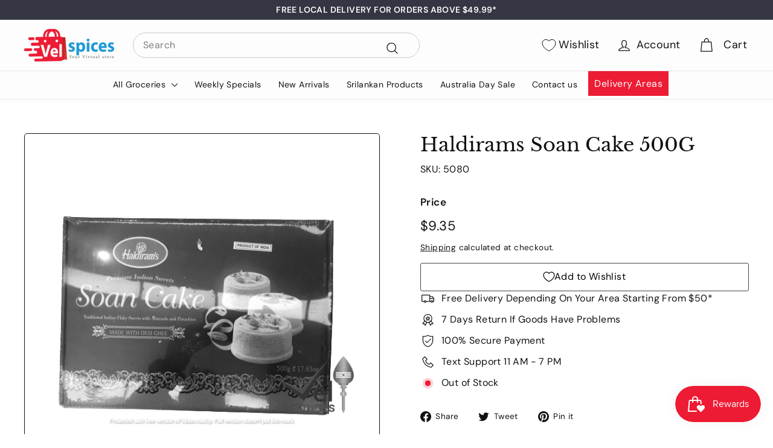

--- FILE ---
content_type: text/html; charset=utf-8
request_url: https://velspices.com.au/products/haldirams-soan-cake-500g
body_size: 74090
content:
<!doctype html>
<html class="no-js" lang="en" dir="ltr">
<head>
<script type="text/javascript" src="https://edge.personalizer.io/storefront/2.0.0/js/shopify/storefront.min.js?key=pdkvb-mm1xz5hgu8t4v5z7gjk-p6ria&shop=b3e94d.myshopify.com"></script>
<script>
window.LimeSpot = window.LimeSpot === undefined ? {} : LimeSpot;
LimeSpot.PageInfo = { Type: "Product", Template: "product", ReferenceIdentifier: "7571569934513" };

LimeSpot.StoreInfo = { Theme: "Final Expanse | Fixed" };


LimeSpot.CartItems = [];
</script>





 <script>/* start spd config */window._spt_delay_keywords=["/gtag/js,gtag(,/checkouts,/tiktok-track.js,/hotjar-,/smile-,/adoric.js,/wpm/,fbq("];/* end spd config */</script>      
<meta charset="utf-8">
  <meta http-equiv="X-UA-Compatible" content="IE=edge,chrome=1">
  <meta name="viewport" content="width=device-width,initial-scale=1">
  <meta name="theme-color" content="#42434d">
  <meta name="google-site-verification" content="62FEAqgoeTBnnvAWifLOV-Hl07q21OGq7XcHzyEE7LI" />
  <meta name="google-site-verification" content="hdx_EECRA0MIiwI5QGAvQCrxhULF9gguRoK6OV4Fgcg" />
  <meta name="google-site-verification" content="zXQQYmCjiMZfKiHH2G4mDxX83WVi7_CsrCEorhwkzwc" />
  <link rel="canonical" href="https://velspices.com.au/products/haldirams-soan-cake-500g">
  <link rel="preload" as="script" href="//velspices.com.au/cdn/shop/t/23/assets/theme.js?v=115820297758840103451714705819">
  <link rel="preconnect" href="https://cdn.shopify.com" crossorigin>
  <link rel="preconnect" href="https://fonts.shopifycdn.com" crossorigin>
  <link rel="dns-prefetch" href="https://productreviews.shopifycdn.com">
  <link rel="dns-prefetch" href="https://ajax.googleapis.com">
  <link rel="dns-prefetch" href="https://maps.googleapis.com">
  <link rel="dns-prefetch" href="https://maps.gstatic.com">
   <script src="https://kit.fontawesome.com/your_kit_code.js" crossorigin="anonymous"></script>
  <link rel="stylesheet" href="https://cdnjs.cloudflare.com/ajax/libs/font-awesome/5.15.1/css/all.min.css"><link rel="shortcut icon" href="//velspices.com.au/cdn/shop/files/fav_32x32.png?v=1698705155" type="image/png" /><!-- Google tag (gtag.js) -->
<script async src="https://www.googletagmanager.com/gtag/js?id=AW-16733805667"></script>
<script>
  window.dataLayer = window.dataLayer || [];
  function gtag(){dataLayer.push(arguments);}
  gtag('js', new Date());

  gtag('config', 'AW-16733805667');
</script>


   <script>
     setTimeout(function () {
  $(document).on('click', 'a[name="cart"]', function (e) {
    e.preventDefault();
  });
}, 1000);

  </script><title>Buy Haldirams Soan Cake 500G Online Melbourne - Velspices Australia</title>
<meta name="description" content="Buy Haldirams Soan Cake 500G Online from Velspices who offers the best Haldirams Soan Cake 500G delivery across Melbourne, Australia at affordable prices."><meta property="og:site_name" content="Vel Spices">
  <meta property="og:url" content="https://velspices.com.au/products/haldirams-soan-cake-500g">
  <meta property="og:title" content="Haldirams Soan Cake 500G">
  <meta property="og:type" content="product">
  <meta property="og:description" content="Buy Haldirams Soan Cake 500G Online from Velspices who offers the best Haldirams Soan Cake 500G delivery across Melbourne, Australia at affordable prices."><meta property="og:image" content="http://velspices.com.au/cdn/shop/files/IMG_6329-removebg-preview.png?v=1699336411">
    <meta property="og:image:secure_url" content="https://velspices.com.au/cdn/shop/files/IMG_6329-removebg-preview.png?v=1699336411">
    <meta property="og:image:width" content="577">
    <meta property="og:image:height" content="433"><meta name="twitter:site" content="@">
  <meta name="twitter:card" content="summary_large_image">
  <meta name="twitter:title" content="Haldirams Soan Cake 500G">
  <meta name="twitter:description" content="Buy Haldirams Soan Cake 500G Online from Velspices who offers the best Haldirams Soan Cake 500G delivery across Melbourne, Australia at affordable prices.">
<style data-shopify>@font-face {
  font-family: "Libre Baskerville";
  font-weight: 400;
  font-style: normal;
  font-display: swap;
  src: url("//velspices.com.au/cdn/fonts/libre_baskerville/librebaskerville_n4.2ec9ee517e3ce28d5f1e6c6e75efd8a97e59c189.woff2") format("woff2"),
       url("//velspices.com.au/cdn/fonts/libre_baskerville/librebaskerville_n4.323789551b85098885c8eccedfb1bd8f25f56007.woff") format("woff");
}

  @font-face {
  font-family: "DM Sans";
  font-weight: 400;
  font-style: normal;
  font-display: swap;
  src: url("//velspices.com.au/cdn/fonts/dm_sans/dmsans_n4.ec80bd4dd7e1a334c969c265873491ae56018d72.woff2") format("woff2"),
       url("//velspices.com.au/cdn/fonts/dm_sans/dmsans_n4.87bdd914d8a61247b911147ae68e754d695c58a6.woff") format("woff");
}


  @font-face {
  font-family: "DM Sans";
  font-weight: 600;
  font-style: normal;
  font-display: swap;
  src: url("//velspices.com.au/cdn/fonts/dm_sans/dmsans_n6.70a2453ea926d613c6a2f89af05180d14b3a7c96.woff2") format("woff2"),
       url("//velspices.com.au/cdn/fonts/dm_sans/dmsans_n6.355605667bef215872257574b57fc097044f7e20.woff") format("woff");
}

  @font-face {
  font-family: "DM Sans";
  font-weight: 400;
  font-style: italic;
  font-display: swap;
  src: url("//velspices.com.au/cdn/fonts/dm_sans/dmsans_i4.b8fe05e69ee95d5a53155c346957d8cbf5081c1a.woff2") format("woff2"),
       url("//velspices.com.au/cdn/fonts/dm_sans/dmsans_i4.403fe28ee2ea63e142575c0aa47684d65f8c23a0.woff") format("woff");
}

  @font-face {
  font-family: "DM Sans";
  font-weight: 600;
  font-style: italic;
  font-display: swap;
  src: url("//velspices.com.au/cdn/fonts/dm_sans/dmsans_i6.b7d5b35c5f29523529e1bf4a3d0de71a44a277b6.woff2") format("woff2"),
       url("//velspices.com.au/cdn/fonts/dm_sans/dmsans_i6.9b760cc5bdd17b4de2c70249ba49bd707f27a31b.woff") format("woff");
}

</style><link href="//velspices.com.au/cdn/shop/t/23/assets/owl.carousel.min.css?v=70516089817612781961714705819" rel="stylesheet" type="text/css" media="all" />
  <link href="//velspices.com.au/cdn/shop/t/23/assets/theme.css?v=91378002743553832121740657474" rel="stylesheet" type="text/css" media="all" />
  <link href="//velspices.com.au/cdn/shop/t/23/assets/next.css?v=158866798463962457201714705819" rel="stylesheet" type="text/css" media="all" />
  <link href="//velspices.com.au/cdn/shop/t/23/assets/custom.css?v=105443763979938572291741145535" rel="stylesheet" type="text/css" media="all" />
<style data-shopify>:root {
    --typeHeaderPrimary: "Libre Baskerville";
    --typeHeaderFallback: serif;
    --typeHeaderSize: 38px;
    --typeHeaderWeight: 400;
    --typeHeaderLineHeight: 1.2;
    --typeHeaderSpacing: 0.0em;

    --typeBasePrimary:"DM Sans";
    --typeBaseFallback:sans-serif;
    --typeBaseSize: 16px;
    --typeBaseWeight: 400;
    --typeBaseSpacing: 0.025em;
    --typeBaseLineHeight: 1.5;

    --colorSmallImageBg: #ffffff;
    --colorSmallImageBgDark: #f7f7f7;
    --colorLargeImageBg: #e7e7e7;
    --colorLargeImageBgLight: #ffffff;

    --iconWeight: 3px;
    --iconLinecaps: round;

    
      --buttonRadius: 3px;
      --btnPadding: 11px 25px;
    

    
      --roundness: 20px;
    

    
      --gridThickness: 0;
    

    --productTileMargin: 10%;
    --collectionTileMargin: 17%;

    --swatchSize: 40px;
  }

  @media screen and (max-width: 768px) {
    :root {
      --typeBaseSize: 14px;

      
        --roundness: 15px;
        --btnPadding: 9px 25px;
      
    }
  }</style><meta name="google-site-verification" content="OPpUTsTqJjlLXAcskL9pgn2T_8jpcqtJLUm-35W7Kpw" />

  <script>
    document.documentElement.className = document.documentElement.className.replace('no-js', 'js');

    window.theme = window.theme || {};
    theme.routes = {
      home: "/",
      collections: "/collections",
      cart: "/cart.js",
      cartPage: "/cart",
      cartAdd: "/cart/add.js",
      cartChange: "/cart/change.js",
      search: "/search",
      predictiveSearch: "/search/suggest"
    };

    theme.strings = {
      soldOut: "Sold Out",
      unavailable: "Unavailable",
      inStockLabel: "In stock, ready to ship",
      oneStockLabel: "Low stock - [count] item left",
      otherStockLabel: "Low stock - [count] items left",
      willNotShipUntil: "Ready to ship [date]",
      willBeInStockAfter: "Back in stock [date]",
      waitingForStock: "Out of Stock",
      savePrice: "Save [saved_amount]",
      cartEmpty: "Your cart is currently empty.",
      cartTermsConfirmation: "You must agree with the terms and conditions of sales to check out",
      searchCollections: "Collections",
      searchPages: "Pages",
      searchArticles: "Articles",
      maxQuantity: "You can only have [quantity] of [title] in your cart."
    };
    theme.settings = {
      cartType: "dropdown",
      isCustomerTemplate: false,
      moneyFormat: "${{amount}}",
      saveType: "percent",
      productImageSize: "square",
      productImageCover: true,
      predictiveSearch: true,
      predictiveSearchType: null,
      superScriptSetting: false,
      superScriptPrice: false,
      quickView: true,
      quickAdd: true,
      themeName: 'Expanse',
      themeVersion: "4.4.1"
    };
  </script>

  <script>window.performance && window.performance.mark && window.performance.mark('shopify.content_for_header.start');</script><meta name="facebook-domain-verification" content="c6w7be3ckhyg61yra1ojcdhajojbtf">
<meta name="google-site-verification" content="OPpUTsTqJjlLXAcskL9pgn2T_8jpcqtJLUm-35W7Kpw">
<meta id="shopify-digital-wallet" name="shopify-digital-wallet" content="/62816092337/digital_wallets/dialog">
<meta name="shopify-checkout-api-token" content="5808fd3e4e28e62bb0bc7ee1d1562b69">
<meta id="in-context-paypal-metadata" data-shop-id="62816092337" data-venmo-supported="false" data-environment="production" data-locale="en_US" data-paypal-v4="true" data-currency="AUD">
<link rel="alternate" type="application/json+oembed" href="https://velspices.com.au/products/haldirams-soan-cake-500g.oembed">
<script async="async" src="/checkouts/internal/preloads.js?locale=en-AU"></script>
<link rel="preconnect" href="https://shop.app" crossorigin="anonymous">
<script async="async" src="https://shop.app/checkouts/internal/preloads.js?locale=en-AU&shop_id=62816092337" crossorigin="anonymous"></script>
<script id="apple-pay-shop-capabilities" type="application/json">{"shopId":62816092337,"countryCode":"AU","currencyCode":"AUD","merchantCapabilities":["supports3DS"],"merchantId":"gid:\/\/shopify\/Shop\/62816092337","merchantName":"Vel Spices","requiredBillingContactFields":["postalAddress","email","phone"],"requiredShippingContactFields":["postalAddress","email","phone"],"shippingType":"shipping","supportedNetworks":["visa","masterCard","amex","jcb"],"total":{"type":"pending","label":"Vel Spices","amount":"1.00"},"shopifyPaymentsEnabled":true,"supportsSubscriptions":true}</script>
<script id="shopify-features" type="application/json">{"accessToken":"5808fd3e4e28e62bb0bc7ee1d1562b69","betas":["rich-media-storefront-analytics"],"domain":"velspices.com.au","predictiveSearch":true,"shopId":62816092337,"locale":"en"}</script>
<script>var Shopify = Shopify || {};
Shopify.shop = "b3e94d.myshopify.com";
Shopify.locale = "en";
Shopify.currency = {"active":"AUD","rate":"1.0"};
Shopify.country = "AU";
Shopify.theme = {"name":"Final Expanse | Fixed","id":136704295089,"schema_name":"Expanse","schema_version":"4.4.1","theme_store_id":902,"role":"main"};
Shopify.theme.handle = "null";
Shopify.theme.style = {"id":null,"handle":null};
Shopify.cdnHost = "velspices.com.au/cdn";
Shopify.routes = Shopify.routes || {};
Shopify.routes.root = "/";</script>
<script type="module">!function(o){(o.Shopify=o.Shopify||{}).modules=!0}(window);</script>
<script>!function(o){function n(){var o=[];function n(){o.push(Array.prototype.slice.apply(arguments))}return n.q=o,n}var t=o.Shopify=o.Shopify||{};t.loadFeatures=n(),t.autoloadFeatures=n()}(window);</script>
<script>
  window.ShopifyPay = window.ShopifyPay || {};
  window.ShopifyPay.apiHost = "shop.app\/pay";
  window.ShopifyPay.redirectState = null;
</script>
<script id="shop-js-analytics" type="application/json">{"pageType":"product"}</script>
<script defer="defer" async type="module" src="//velspices.com.au/cdn/shopifycloud/shop-js/modules/v2/client.init-shop-cart-sync_BT-GjEfc.en.esm.js"></script>
<script defer="defer" async type="module" src="//velspices.com.au/cdn/shopifycloud/shop-js/modules/v2/chunk.common_D58fp_Oc.esm.js"></script>
<script defer="defer" async type="module" src="//velspices.com.au/cdn/shopifycloud/shop-js/modules/v2/chunk.modal_xMitdFEc.esm.js"></script>
<script type="module">
  await import("//velspices.com.au/cdn/shopifycloud/shop-js/modules/v2/client.init-shop-cart-sync_BT-GjEfc.en.esm.js");
await import("//velspices.com.au/cdn/shopifycloud/shop-js/modules/v2/chunk.common_D58fp_Oc.esm.js");
await import("//velspices.com.au/cdn/shopifycloud/shop-js/modules/v2/chunk.modal_xMitdFEc.esm.js");

  window.Shopify.SignInWithShop?.initShopCartSync?.({"fedCMEnabled":true,"windoidEnabled":true});

</script>
<script>
  window.Shopify = window.Shopify || {};
  if (!window.Shopify.featureAssets) window.Shopify.featureAssets = {};
  window.Shopify.featureAssets['shop-js'] = {"shop-cart-sync":["modules/v2/client.shop-cart-sync_DZOKe7Ll.en.esm.js","modules/v2/chunk.common_D58fp_Oc.esm.js","modules/v2/chunk.modal_xMitdFEc.esm.js"],"init-fed-cm":["modules/v2/client.init-fed-cm_B6oLuCjv.en.esm.js","modules/v2/chunk.common_D58fp_Oc.esm.js","modules/v2/chunk.modal_xMitdFEc.esm.js"],"shop-cash-offers":["modules/v2/client.shop-cash-offers_D2sdYoxE.en.esm.js","modules/v2/chunk.common_D58fp_Oc.esm.js","modules/v2/chunk.modal_xMitdFEc.esm.js"],"shop-login-button":["modules/v2/client.shop-login-button_QeVjl5Y3.en.esm.js","modules/v2/chunk.common_D58fp_Oc.esm.js","modules/v2/chunk.modal_xMitdFEc.esm.js"],"pay-button":["modules/v2/client.pay-button_DXTOsIq6.en.esm.js","modules/v2/chunk.common_D58fp_Oc.esm.js","modules/v2/chunk.modal_xMitdFEc.esm.js"],"shop-button":["modules/v2/client.shop-button_DQZHx9pm.en.esm.js","modules/v2/chunk.common_D58fp_Oc.esm.js","modules/v2/chunk.modal_xMitdFEc.esm.js"],"avatar":["modules/v2/client.avatar_BTnouDA3.en.esm.js"],"init-windoid":["modules/v2/client.init-windoid_CR1B-cfM.en.esm.js","modules/v2/chunk.common_D58fp_Oc.esm.js","modules/v2/chunk.modal_xMitdFEc.esm.js"],"init-shop-for-new-customer-accounts":["modules/v2/client.init-shop-for-new-customer-accounts_C_vY_xzh.en.esm.js","modules/v2/client.shop-login-button_QeVjl5Y3.en.esm.js","modules/v2/chunk.common_D58fp_Oc.esm.js","modules/v2/chunk.modal_xMitdFEc.esm.js"],"init-shop-email-lookup-coordinator":["modules/v2/client.init-shop-email-lookup-coordinator_BI7n9ZSv.en.esm.js","modules/v2/chunk.common_D58fp_Oc.esm.js","modules/v2/chunk.modal_xMitdFEc.esm.js"],"init-shop-cart-sync":["modules/v2/client.init-shop-cart-sync_BT-GjEfc.en.esm.js","modules/v2/chunk.common_D58fp_Oc.esm.js","modules/v2/chunk.modal_xMitdFEc.esm.js"],"shop-toast-manager":["modules/v2/client.shop-toast-manager_DiYdP3xc.en.esm.js","modules/v2/chunk.common_D58fp_Oc.esm.js","modules/v2/chunk.modal_xMitdFEc.esm.js"],"init-customer-accounts":["modules/v2/client.init-customer-accounts_D9ZNqS-Q.en.esm.js","modules/v2/client.shop-login-button_QeVjl5Y3.en.esm.js","modules/v2/chunk.common_D58fp_Oc.esm.js","modules/v2/chunk.modal_xMitdFEc.esm.js"],"init-customer-accounts-sign-up":["modules/v2/client.init-customer-accounts-sign-up_iGw4briv.en.esm.js","modules/v2/client.shop-login-button_QeVjl5Y3.en.esm.js","modules/v2/chunk.common_D58fp_Oc.esm.js","modules/v2/chunk.modal_xMitdFEc.esm.js"],"shop-follow-button":["modules/v2/client.shop-follow-button_CqMgW2wH.en.esm.js","modules/v2/chunk.common_D58fp_Oc.esm.js","modules/v2/chunk.modal_xMitdFEc.esm.js"],"checkout-modal":["modules/v2/client.checkout-modal_xHeaAweL.en.esm.js","modules/v2/chunk.common_D58fp_Oc.esm.js","modules/v2/chunk.modal_xMitdFEc.esm.js"],"shop-login":["modules/v2/client.shop-login_D91U-Q7h.en.esm.js","modules/v2/chunk.common_D58fp_Oc.esm.js","modules/v2/chunk.modal_xMitdFEc.esm.js"],"lead-capture":["modules/v2/client.lead-capture_BJmE1dJe.en.esm.js","modules/v2/chunk.common_D58fp_Oc.esm.js","modules/v2/chunk.modal_xMitdFEc.esm.js"],"payment-terms":["modules/v2/client.payment-terms_Ci9AEqFq.en.esm.js","modules/v2/chunk.common_D58fp_Oc.esm.js","modules/v2/chunk.modal_xMitdFEc.esm.js"]};
</script>
<script>(function() {
  var isLoaded = false;
  function asyncLoad() {
    if (isLoaded) return;
    isLoaded = true;
    var urls = ["https:\/\/cloudsearch-1f874.kxcdn.com\/shopify.js?shop=b3e94d.myshopify.com","https:\/\/cdn.shopify.com\/s\/files\/1\/0597\/3783\/3627\/files\/tptinstall.min.js?v=1718591634\u0026t=tapita-seo-script-tags\u0026shop=b3e94d.myshopify.com","https:\/\/edge.personalizer.io\/storefront\/2.0.0\/js\/shopify\/storefront.min.js?key=pdkvb-mm1xz5hgu8t4v5z7gjk-p6ria\u0026shop=b3e94d.myshopify.com","\/\/backinstock.useamp.com\/widget\/85530_1767160228.js?category=bis\u0026v=6\u0026shop=b3e94d.myshopify.com"];
    for (var i = 0; i < urls.length; i++) {
      var s = document.createElement('script');
      s.type = 'text/javascript';
      s.async = true;
      s.src = urls[i];
      var x = document.getElementsByTagName('script')[0];
      x.parentNode.insertBefore(s, x);
    }
  };
  if(window.attachEvent) {
    window.attachEvent('onload', asyncLoad);
  } else {
    window.addEventListener('load', asyncLoad, false);
  }
})();</script>
<script id="__st">var __st={"a":62816092337,"offset":39600,"reqid":"d0910ae9-1582-44af-965e-c86120872dd1-1769141562","pageurl":"velspices.com.au\/products\/haldirams-soan-cake-500g","u":"c1f7fc6a134c","p":"product","rtyp":"product","rid":7571569934513};</script>
<script>window.ShopifyPaypalV4VisibilityTracking = true;</script>
<script id="captcha-bootstrap">!function(){'use strict';const t='contact',e='account',n='new_comment',o=[[t,t],['blogs',n],['comments',n],[t,'customer']],c=[[e,'customer_login'],[e,'guest_login'],[e,'recover_customer_password'],[e,'create_customer']],r=t=>t.map((([t,e])=>`form[action*='/${t}']:not([data-nocaptcha='true']) input[name='form_type'][value='${e}']`)).join(','),a=t=>()=>t?[...document.querySelectorAll(t)].map((t=>t.form)):[];function s(){const t=[...o],e=r(t);return a(e)}const i='password',u='form_key',d=['recaptcha-v3-token','g-recaptcha-response','h-captcha-response',i],f=()=>{try{return window.sessionStorage}catch{return}},m='__shopify_v',_=t=>t.elements[u];function p(t,e,n=!1){try{const o=window.sessionStorage,c=JSON.parse(o.getItem(e)),{data:r}=function(t){const{data:e,action:n}=t;return t[m]||n?{data:e,action:n}:{data:t,action:n}}(c);for(const[e,n]of Object.entries(r))t.elements[e]&&(t.elements[e].value=n);n&&o.removeItem(e)}catch(o){console.error('form repopulation failed',{error:o})}}const l='form_type',E='cptcha';function T(t){t.dataset[E]=!0}const w=window,h=w.document,L='Shopify',v='ce_forms',y='captcha';let A=!1;((t,e)=>{const n=(g='f06e6c50-85a8-45c8-87d0-21a2b65856fe',I='https://cdn.shopify.com/shopifycloud/storefront-forms-hcaptcha/ce_storefront_forms_captcha_hcaptcha.v1.5.2.iife.js',D={infoText:'Protected by hCaptcha',privacyText:'Privacy',termsText:'Terms'},(t,e,n)=>{const o=w[L][v],c=o.bindForm;if(c)return c(t,g,e,D).then(n);var r;o.q.push([[t,g,e,D],n]),r=I,A||(h.body.append(Object.assign(h.createElement('script'),{id:'captcha-provider',async:!0,src:r})),A=!0)});var g,I,D;w[L]=w[L]||{},w[L][v]=w[L][v]||{},w[L][v].q=[],w[L][y]=w[L][y]||{},w[L][y].protect=function(t,e){n(t,void 0,e),T(t)},Object.freeze(w[L][y]),function(t,e,n,w,h,L){const[v,y,A,g]=function(t,e,n){const i=e?o:[],u=t?c:[],d=[...i,...u],f=r(d),m=r(i),_=r(d.filter((([t,e])=>n.includes(e))));return[a(f),a(m),a(_),s()]}(w,h,L),I=t=>{const e=t.target;return e instanceof HTMLFormElement?e:e&&e.form},D=t=>v().includes(t);t.addEventListener('submit',(t=>{const e=I(t);if(!e)return;const n=D(e)&&!e.dataset.hcaptchaBound&&!e.dataset.recaptchaBound,o=_(e),c=g().includes(e)&&(!o||!o.value);(n||c)&&t.preventDefault(),c&&!n&&(function(t){try{if(!f())return;!function(t){const e=f();if(!e)return;const n=_(t);if(!n)return;const o=n.value;o&&e.removeItem(o)}(t);const e=Array.from(Array(32),(()=>Math.random().toString(36)[2])).join('');!function(t,e){_(t)||t.append(Object.assign(document.createElement('input'),{type:'hidden',name:u})),t.elements[u].value=e}(t,e),function(t,e){const n=f();if(!n)return;const o=[...t.querySelectorAll(`input[type='${i}']`)].map((({name:t})=>t)),c=[...d,...o],r={};for(const[a,s]of new FormData(t).entries())c.includes(a)||(r[a]=s);n.setItem(e,JSON.stringify({[m]:1,action:t.action,data:r}))}(t,e)}catch(e){console.error('failed to persist form',e)}}(e),e.submit())}));const S=(t,e)=>{t&&!t.dataset[E]&&(n(t,e.some((e=>e===t))),T(t))};for(const o of['focusin','change'])t.addEventListener(o,(t=>{const e=I(t);D(e)&&S(e,y())}));const B=e.get('form_key'),M=e.get(l),P=B&&M;t.addEventListener('DOMContentLoaded',(()=>{const t=y();if(P)for(const e of t)e.elements[l].value===M&&p(e,B);[...new Set([...A(),...v().filter((t=>'true'===t.dataset.shopifyCaptcha))])].forEach((e=>S(e,t)))}))}(h,new URLSearchParams(w.location.search),n,t,e,['guest_login'])})(!1,!0)}();</script>
<script integrity="sha256-4kQ18oKyAcykRKYeNunJcIwy7WH5gtpwJnB7kiuLZ1E=" data-source-attribution="shopify.loadfeatures" defer="defer" src="//velspices.com.au/cdn/shopifycloud/storefront/assets/storefront/load_feature-a0a9edcb.js" crossorigin="anonymous"></script>
<script crossorigin="anonymous" defer="defer" src="//velspices.com.au/cdn/shopifycloud/storefront/assets/shopify_pay/storefront-65b4c6d7.js?v=20250812"></script>
<script data-source-attribution="shopify.dynamic_checkout.dynamic.init">var Shopify=Shopify||{};Shopify.PaymentButton=Shopify.PaymentButton||{isStorefrontPortableWallets:!0,init:function(){window.Shopify.PaymentButton.init=function(){};var t=document.createElement("script");t.src="https://velspices.com.au/cdn/shopifycloud/portable-wallets/latest/portable-wallets.en.js",t.type="module",document.head.appendChild(t)}};
</script>
<script data-source-attribution="shopify.dynamic_checkout.buyer_consent">
  function portableWalletsHideBuyerConsent(e){var t=document.getElementById("shopify-buyer-consent"),n=document.getElementById("shopify-subscription-policy-button");t&&n&&(t.classList.add("hidden"),t.setAttribute("aria-hidden","true"),n.removeEventListener("click",e))}function portableWalletsShowBuyerConsent(e){var t=document.getElementById("shopify-buyer-consent"),n=document.getElementById("shopify-subscription-policy-button");t&&n&&(t.classList.remove("hidden"),t.removeAttribute("aria-hidden"),n.addEventListener("click",e))}window.Shopify?.PaymentButton&&(window.Shopify.PaymentButton.hideBuyerConsent=portableWalletsHideBuyerConsent,window.Shopify.PaymentButton.showBuyerConsent=portableWalletsShowBuyerConsent);
</script>
<script data-source-attribution="shopify.dynamic_checkout.cart.bootstrap">document.addEventListener("DOMContentLoaded",(function(){function t(){return document.querySelector("shopify-accelerated-checkout-cart, shopify-accelerated-checkout")}if(t())Shopify.PaymentButton.init();else{new MutationObserver((function(e,n){t()&&(Shopify.PaymentButton.init(),n.disconnect())})).observe(document.body,{childList:!0,subtree:!0})}}));
</script>
<link id="shopify-accelerated-checkout-styles" rel="stylesheet" media="screen" href="https://velspices.com.au/cdn/shopifycloud/portable-wallets/latest/accelerated-checkout-backwards-compat.css" crossorigin="anonymous">
<style id="shopify-accelerated-checkout-cart">
        #shopify-buyer-consent {
  margin-top: 1em;
  display: inline-block;
  width: 100%;
}

#shopify-buyer-consent.hidden {
  display: none;
}

#shopify-subscription-policy-button {
  background: none;
  border: none;
  padding: 0;
  text-decoration: underline;
  font-size: inherit;
  cursor: pointer;
}

#shopify-subscription-policy-button::before {
  box-shadow: none;
}

      </style>

<script>window.performance && window.performance.mark && window.performance.mark('shopify.content_for_header.end');</script>

  <script src="//velspices.com.au/cdn/shop/t/23/assets/jquery.min.js?v=61395414644828968241714705819" defer="defer"></script>
  <script src="//velspices.com.au/cdn/shop/t/23/assets/vendor-scripts-v2.js?v=28795867768355101311714705819" defer="defer"></script>
  <script src="//velspices.com.au/cdn/shop/t/23/assets/theme.js?v=115820297758840103451714705819" defer="defer"></script>
  <script src="//velspices.com.au/cdn/shop/t/23/assets/next.js?v=131372909002363781041714705819" defer="defer"></script>
  <script src="//velspices.com.au/cdn/shop/t/23/assets/owl.carousel.js?v=164149608635402950691714705819" defer="defer"></script>
  <script src="//velspices.com.au/cdn/shop/t/23/assets/jquery.matchHeight.js?v=163018768118501058091714705819" defer="defer"></script>
  <script src="//velspices.com.au/cdn/shop/t/23/assets/custom.js?v=148565781165751933791714705819" defer="defer"></script>

<!-- Google tag (gtag.js) --> 
<script async src=""""https://www.googletagmanager.com/gtag/js?id=G-L02V643Y99""""></script>
 <script> 
window.dataLayer = window.dataLayer || []; 
function gtag(){dataLayer.push(arguments);} 
gtag('js', new Date()); 
gtag('config', 'G-L02V643Y99'); 
</script>  

<!-- Google Tag Manager -->
<script>(function(w,d,s,l,i){w[l]=w[l]||[];w[l].push({'gtm.start':
new Date().getTime(),event:'gtm.js'});var f=d.getElementsByTagName(s)[0],
j=d.createElement(s),dl=l!='dataLayer'?'&l='+l:'';j.async=true;j.src=
'https://www.googletagmanager.com/gtm.js?id='+i+dl;f.parentNode.insertBefore(j,f);
})(window,document,'script','dataLayer','GTM-KGDP6H4');</script>
<!-- End Google Tag Manager -->  


  <script src="https://code.jquery.com/jquery-3.6.0.min.js"></script>
<script>
  $(document).ready(function () {
    $(document).on('click', 'a[name="cart"]', function (e) {
      e.preventDefault();
    });
  });
</script>

  
<!-- BEGIN app block: shopify://apps/mida-replay-heatmaps/blocks/mida_recorder/e4c350c5-eabf-426d-8014-47ef50412bd0 -->
    <script>
        window.msrPageTitle = "Buy Haldirams Soan Cake 500G Online Melbourne - Velspices Australia";
        
            window.msrQuota = "{&quot;version&quot;:&quot;session&quot;,&quot;date&quot;:&quot;2026-01-01T05:35:50.004Z&quot;}";
            window.sessionStorage.setItem("msrQuota", "{&quot;version&quot;:&quot;session&quot;,&quot;date&quot;:&quot;2026-01-01T05:35:50.004Z&quot;}")
        
        window.msrCart = {"note":null,"attributes":{},"original_total_price":0,"total_price":0,"total_discount":0,"total_weight":0.0,"item_count":0,"items":[],"requires_shipping":false,"currency":"AUD","items_subtotal_price":0,"cart_level_discount_applications":[],"checkout_charge_amount":0}
        window.msrCustomer = {
            email: "",
            id: "",
        }

        
            window.msrShopData = {
                template: 'product',
                url: '/products/haldirams-soan-cake-500g',
            };
        

        
        const product = {"id":7571569934513,"title":"Haldirams Soan Cake 500G","handle":"haldirams-soan-cake-500g","description":"\u003cp\u003e\u003c\/p\u003e","published_at":"2023-11-07T16:53:23+11:00","created_at":"2023-11-07T16:53:23+11:00","vendor":"Haldirams","type":"","tags":["Cake","Indian Snacks","Pantry Items"],"price":935,"price_min":935,"price_max":935,"available":false,"price_varies":false,"compare_at_price":null,"compare_at_price_min":0,"compare_at_price_max":0,"compare_at_price_varies":false,"variants":[{"id":43062403137713,"title":"Default Title","option1":"Default Title","option2":null,"option3":null,"sku":"5080","requires_shipping":true,"taxable":true,"featured_image":null,"available":false,"name":"Haldirams Soan Cake 500G","public_title":null,"options":["Default Title"],"price":935,"weight":500,"compare_at_price":null,"inventory_management":"shopify","barcode":"8904063210142","requires_selling_plan":false,"selling_plan_allocations":[]}],"images":["\/\/velspices.com.au\/cdn\/shop\/files\/IMG_6329-removebg-preview.png?v=1699336411"],"featured_image":"\/\/velspices.com.au\/cdn\/shop\/files\/IMG_6329-removebg-preview.png?v=1699336411","options":["Title"],"media":[{"alt":null,"id":26701627785393,"position":1,"preview_image":{"aspect_ratio":1.333,"height":433,"width":577,"src":"\/\/velspices.com.au\/cdn\/shop\/files\/IMG_6329-removebg-preview.png?v=1699336411"},"aspect_ratio":1.333,"height":433,"media_type":"image","src":"\/\/velspices.com.au\/cdn\/shop\/files\/IMG_6329-removebg-preview.png?v=1699336411","width":577}],"requires_selling_plan":false,"selling_plan_groups":[],"content":"\u003cp\u003e\u003c\/p\u003e"};
        if(product) {
            window.sessionStorage.setItem(product.id, "" || "Default")
        }
        window.msrTheme = {
            name: "",
            type: "product",
        };
        window.msrData = Object.freeze({
            proxy: '2',
        });
    </script>
    
    
        <script src='https://cdn.shopify.com/extensions/019be8c7-4d5a-76ba-aac5-026b3a028fcb/version_6811c929-2026-01-23_09h55m/assets/recorder.msr.js' defer='defer'></script>
    
    

    




<!-- END app block --><!-- BEGIN app block: shopify://apps/ta-labels-badges/blocks/bss-pl-config-data/91bfe765-b604-49a1-805e-3599fa600b24 --><script
    id='bss-pl-config-data'
>
	let TAE_StoreId = "52707";
	if (typeof BSS_PL == 'undefined' || TAE_StoreId !== "") {
  		var BSS_PL = {};
		BSS_PL.storeId = 52707;
		BSS_PL.currentPlan = "five_usd";
		BSS_PL.apiServerProduction = "https://product-labels-pro.bsscommerce.com";
		BSS_PL.publicAccessToken = null;
		BSS_PL.customerTags = "null";
		BSS_PL.customerId = "null";
		BSS_PL.storeIdCustomOld = 10678;
		BSS_PL.storeIdOldWIthPriority = 12200;
		BSS_PL.storeIdOptimizeAppendLabel = null
		BSS_PL.optimizeCodeIds = null; 
		BSS_PL.extendedFeatureIds = null;
		BSS_PL.integration = {"laiReview":{"status":0,"config":[]}};
		BSS_PL.settingsData  = {};
		BSS_PL.configProductMetafields = null;
		BSS_PL.configVariantMetafields = null;
		
		BSS_PL.configData = [].concat({"id":144646,"name":"out of stock","priority":0,"enable_priority":0,"enable":1,"pages":"1,2,3,4,7","related_product_tag":null,"first_image_tags":null,"img_url":"1735213048958-175591773-Soldout.png","public_img_url":"https://cdn.shopify.com/s/files/1/0628/1609/2337/files/1735213048958-175591773-Soldout.png?v=1735213058","position":0,"apply":null,"product_type":3,"exclude_products":6,"collection_image_type":0,"product":"","variant":"","collection":"","exclude_product_ids":"","collection_image":"","inventory":2,"tags":"","excludeTags":"","vendors":"","from_price":null,"to_price":null,"domain_id":52707,"locations":"","enable_allowed_countries":false,"locales":"","enable_allowed_locales":false,"enable_visibility_date":false,"from_date":null,"to_date":null,"enable_discount_range":0,"discount_type":1,"discount_from":null,"discount_to":null,"label_text":"New arrival","label_text_color":"#ffffff","label_text_background_color":"#ff7f50","label_text_font_size":12,"label_text_no_image":1,"label_text_in_stock":"In Stock","label_text_out_stock":"Sold out","label_shadow":0,"label_opacity":100,"topBottom_padding":4,"border_radius":"0px 0px 0px 0px","label_shadow_color":"#808080","label_text_style":0,"label_text_font_family":null,"label_text_font_url":null,"label_preview_image":"/static/adminhtml/images/sample.webp","label_text_enable":0,"customer_tags":"","exclude_customer_tags":"","customer_type":"allcustomers","exclude_customers":"all_customer_tags","label_on_image":"2","label_type":1,"badge_type":0,"custom_selector":null,"margin_top":0,"margin_bottom":0,"mobile_height_label":-1,"mobile_width_label":45,"mobile_font_size_label":12,"emoji":null,"emoji_position":null,"transparent_background":null,"custom_page":null,"check_custom_page":null,"include_custom_page":null,"check_include_custom_page":false,"margin_left":0,"instock":null,"price_range_from":null,"price_range_to":null,"enable_price_range":0,"enable_product_publish":0,"selected_product":"null","product_publish_from":null,"product_publish_to":null,"enable_countdown_timer":0,"option_format_countdown":0,"countdown_time":null,"option_end_countdown":null,"start_day_countdown":null,"countdown_type":1,"countdown_daily_from_time":null,"countdown_daily_to_time":null,"countdown_interval_start_time":null,"countdown_interval_length":null,"countdown_interval_break_length":null,"public_url_s3":"https://shopify-production-product-labels.s3.us-east-2.amazonaws.com/public/static/base/images/customer/52707/1735213048958-175591773-Soldout.png","enable_visibility_period":0,"visibility_period":1,"createdAt":"2024-11-22T11:23:35.000Z","customer_ids":"","exclude_customer_ids":"","angle":0,"toolTipText":"","label_shape":"rectangle","mobile_fixed_percent_label":"percentage","desktop_width_label":45,"desktop_height_label":-1,"desktop_fixed_percent_label":"percentage","mobile_position":0,"desktop_label_unlimited_top":0,"desktop_label_unlimited_left":0,"mobile_label_unlimited_top":0,"mobile_label_unlimited_left":0,"mobile_margin_top":0,"mobile_margin_left":0,"mobile_config_label_enable":0,"mobile_default_config":1,"mobile_margin_bottom":0,"enable_fixed_time":0,"fixed_time":null,"statusLabelHoverText":0,"labelHoverTextLink":"","labelAltText":"","statusLabelAltText":0,"enable_badge_stock":0,"badge_stock_style":1,"badge_stock_config":null,"enable_multi_badge":0,"animation_type":0,"animation_duration":2,"animation_repeat_option":0,"animation_repeat":0,"desktop_show_badges":1,"mobile_show_badges":1,"desktop_show_labels":1,"mobile_show_labels":1,"label_text_unlimited_stock":"Unlimited Stock","img_plan_id":13,"label_badge_type":"image","deletedAt":null,"desktop_lock_aspect_ratio":true,"mobile_lock_aspect_ratio":true,"img_aspect_ratio":4.412,"preview_board_width":446,"preview_board_height":478,"set_size_on_mobile":false,"set_position_on_mobile":false,"set_margin_on_mobile":false,"from_stock":0,"to_stock":0,"condition_product_title":"{\"enabled\":false,\"type\":1,\"content\":\"\"}","conditions_apply_type":"{\"discount\":1,\"price\":1,\"inventory\":1}","public_font_url":null,"font_size_ratio":null,"group_ids":null,"updatedAt":"2024-12-26T11:37:40.000Z","multipleBadge":null,"translations":[],"label_id":144646,"label_text_id":144646,"bg_style":"solid"},);

		
		BSS_PL.configDataBanner = [].concat();

		
		BSS_PL.configDataPopup = [].concat();

		
		BSS_PL.configDataLabelGroup = [].concat();
		
		
		BSS_PL.collectionID = ``;
		BSS_PL.collectionHandle = ``;
		BSS_PL.collectionTitle = ``;

		
		BSS_PL.conditionConfigData = [].concat();
	}
</script>




<style>
    
    

</style>

<script>
    function bssLoadScripts(src, callback, isDefer = false) {
        const scriptTag = document.createElement('script');
        document.head.appendChild(scriptTag);
        scriptTag.src = src;
        if (isDefer) {
            scriptTag.defer = true;
        } else {
            scriptTag.async = true;
        }
        if (callback) {
            scriptTag.addEventListener('load', function () {
                callback();
            });
        }
    }
    const scriptUrls = [
        "https://cdn.shopify.com/extensions/019be8bb-88c4-73a4-949e-2dc4fcfa6131/product-label-560/assets/bss-pl-init-helper.js",
        "https://cdn.shopify.com/extensions/019be8bb-88c4-73a4-949e-2dc4fcfa6131/product-label-560/assets/bss-pl-init-config-run-scripts.js",
    ];
    Promise.all(scriptUrls.map((script) => new Promise((resolve) => bssLoadScripts(script, resolve)))).then((res) => {
        console.log('BSS scripts loaded');
        window.bssScriptsLoaded = true;
    });

	function bssInitScripts() {
		if (BSS_PL.configData.length) {
			const enabledFeature = [
				{ type: 1, script: "https://cdn.shopify.com/extensions/019be8bb-88c4-73a4-949e-2dc4fcfa6131/product-label-560/assets/bss-pl-init-for-label.js" },
				{ type: 2, badge: [0, 7, 8], script: "https://cdn.shopify.com/extensions/019be8bb-88c4-73a4-949e-2dc4fcfa6131/product-label-560/assets/bss-pl-init-for-badge-product-name.js" },
				{ type: 2, badge: [1, 11], script: "https://cdn.shopify.com/extensions/019be8bb-88c4-73a4-949e-2dc4fcfa6131/product-label-560/assets/bss-pl-init-for-badge-product-image.js" },
				{ type: 2, badge: 2, script: "https://cdn.shopify.com/extensions/019be8bb-88c4-73a4-949e-2dc4fcfa6131/product-label-560/assets/bss-pl-init-for-badge-custom-selector.js" },
				{ type: 2, badge: [3, 9, 10], script: "https://cdn.shopify.com/extensions/019be8bb-88c4-73a4-949e-2dc4fcfa6131/product-label-560/assets/bss-pl-init-for-badge-price.js" },
				{ type: 2, badge: 4, script: "https://cdn.shopify.com/extensions/019be8bb-88c4-73a4-949e-2dc4fcfa6131/product-label-560/assets/bss-pl-init-for-badge-add-to-cart-btn.js" },
				{ type: 2, badge: 5, script: "https://cdn.shopify.com/extensions/019be8bb-88c4-73a4-949e-2dc4fcfa6131/product-label-560/assets/bss-pl-init-for-badge-quantity-box.js" },
				{ type: 2, badge: 6, script: "https://cdn.shopify.com/extensions/019be8bb-88c4-73a4-949e-2dc4fcfa6131/product-label-560/assets/bss-pl-init-for-badge-buy-it-now-btn.js" }
			]
				.filter(({ type, badge }) => BSS_PL.configData.some(item => item.label_type === type && (badge === undefined || (Array.isArray(badge) ? badge.includes(item.badge_type) : item.badge_type === badge))) || (type === 1 && BSS_PL.configDataLabelGroup && BSS_PL.configDataLabelGroup.length))
				.map(({ script }) => script);
				
            enabledFeature.forEach((src) => bssLoadScripts(src));

            if (enabledFeature.length) {
                const src = "https://cdn.shopify.com/extensions/019be8bb-88c4-73a4-949e-2dc4fcfa6131/product-label-560/assets/bss-product-label-js.js";
                bssLoadScripts(src);
            }
        }

        if (BSS_PL.configDataBanner && BSS_PL.configDataBanner.length) {
            const src = "https://cdn.shopify.com/extensions/019be8bb-88c4-73a4-949e-2dc4fcfa6131/product-label-560/assets/bss-product-label-banner.js";
            bssLoadScripts(src);
        }

        if (BSS_PL.configDataPopup && BSS_PL.configDataPopup.length) {
            const src = "https://cdn.shopify.com/extensions/019be8bb-88c4-73a4-949e-2dc4fcfa6131/product-label-560/assets/bss-product-label-popup.js";
            bssLoadScripts(src);
        }

        if (window.location.search.includes('bss-pl-custom-selector')) {
            const src = "https://cdn.shopify.com/extensions/019be8bb-88c4-73a4-949e-2dc4fcfa6131/product-label-560/assets/bss-product-label-custom-position.js";
            bssLoadScripts(src, null, true);
        }
    }
    bssInitScripts();
</script>


<!-- END app block --><!-- BEGIN app block: shopify://apps/klaviyo-email-marketing-sms/blocks/klaviyo-onsite-embed/2632fe16-c075-4321-a88b-50b567f42507 -->












  <script async src="https://static.klaviyo.com/onsite/js/WFnfyJ/klaviyo.js?company_id=WFnfyJ"></script>
  <script>!function(){if(!window.klaviyo){window._klOnsite=window._klOnsite||[];try{window.klaviyo=new Proxy({},{get:function(n,i){return"push"===i?function(){var n;(n=window._klOnsite).push.apply(n,arguments)}:function(){for(var n=arguments.length,o=new Array(n),w=0;w<n;w++)o[w]=arguments[w];var t="function"==typeof o[o.length-1]?o.pop():void 0,e=new Promise((function(n){window._klOnsite.push([i].concat(o,[function(i){t&&t(i),n(i)}]))}));return e}}})}catch(n){window.klaviyo=window.klaviyo||[],window.klaviyo.push=function(){var n;(n=window._klOnsite).push.apply(n,arguments)}}}}();</script>

  
    <script id="viewed_product">
      if (item == null) {
        var _learnq = _learnq || [];

        var MetafieldReviews = null
        var MetafieldYotpoRating = null
        var MetafieldYotpoCount = null
        var MetafieldLooxRating = null
        var MetafieldLooxCount = null
        var okendoProduct = null
        var okendoProductReviewCount = null
        var okendoProductReviewAverageValue = null
        try {
          // The following fields are used for Customer Hub recently viewed in order to add reviews.
          // This information is not part of __kla_viewed. Instead, it is part of __kla_viewed_reviewed_items
          MetafieldReviews = {};
          MetafieldYotpoRating = null
          MetafieldYotpoCount = null
          MetafieldLooxRating = null
          MetafieldLooxCount = null

          okendoProduct = null
          // If the okendo metafield is not legacy, it will error, which then requires the new json formatted data
          if (okendoProduct && 'error' in okendoProduct) {
            okendoProduct = null
          }
          okendoProductReviewCount = okendoProduct ? okendoProduct.reviewCount : null
          okendoProductReviewAverageValue = okendoProduct ? okendoProduct.reviewAverageValue : null
        } catch (error) {
          console.error('Error in Klaviyo onsite reviews tracking:', error);
        }

        var item = {
          Name: "Haldirams Soan Cake 500G",
          ProductID: 7571569934513,
          Categories: ["All Groceries","Cake","Delete Pantry Trial Only","Haldirams","Indian Sweets and Snacks","Pantry Items","Pantry Items Test Only Can Delete"],
          ImageURL: "https://velspices.com.au/cdn/shop/files/IMG_6329-removebg-preview_grande.png?v=1699336411",
          URL: "https://velspices.com.au/products/haldirams-soan-cake-500g",
          Brand: "Haldirams",
          Price: "$9.35",
          Value: "9.35",
          CompareAtPrice: "$0.00"
        };
        _learnq.push(['track', 'Viewed Product', item]);
        _learnq.push(['trackViewedItem', {
          Title: item.Name,
          ItemId: item.ProductID,
          Categories: item.Categories,
          ImageUrl: item.ImageURL,
          Url: item.URL,
          Metadata: {
            Brand: item.Brand,
            Price: item.Price,
            Value: item.Value,
            CompareAtPrice: item.CompareAtPrice
          },
          metafields:{
            reviews: MetafieldReviews,
            yotpo:{
              rating: MetafieldYotpoRating,
              count: MetafieldYotpoCount,
            },
            loox:{
              rating: MetafieldLooxRating,
              count: MetafieldLooxCount,
            },
            okendo: {
              rating: okendoProductReviewAverageValue,
              count: okendoProductReviewCount,
            }
          }
        }]);
      }
    </script>
  




  <script>
    window.klaviyoReviewsProductDesignMode = false
  </script>







<!-- END app block --><!-- BEGIN app block: shopify://apps/loadify-preloader/blocks/loadify-block/a901f8d1-8a96-4e38-a7d8-fdf18b278bfc --> 


   

  <style>.c-preloaderapp { display: none !important; }#c-preloaderapp { display: none !important; }  .loadify_text { background: transparent; z-index: 2147483640;top: 0;left: 0;position: fixed;height: 100vh;height: calc(var(--vhLoadifyV3, 1vh) * 100);width: 100%;display: flex;justify-content: center;align-items: center;-webkit-perspective:800px;-o-perspective:800px;-moz-perspective:800px;-ms-perspective:800px;perspective:800px; } </style>

   
   
   

  
    <script async src="https://cdn.shopify.com/extensions/019a980f-2a00-7d6b-ab87-15c29d31f71a/loadify-107/assets/lInstant.js"></script>
    
      <script>
        if (document.readyState !== 'loading') {N9Lazy();} else {document.addEventListener('DOMContentLoaded', function () {N9Lazy();});}
        function N9Lazy()
        {
          var LoadifyAllImg = document.body.getElementsByTagName('img'), LoadifyCounter = 0;
          while (LoadifyCounter < LoadifyAllImg.length) {if(LoadifyAllImg[LoadifyCounter].id != 'loadify_img'){ LoadifyAllImg[LoadifyCounter].setAttribute('loading', 'lazy');}LoadifyCounter++;}
          
          var LoadifyAllVideo = document.body.getElementsByTagName('video'), LoadifyCounter2 = 0;
          while (LoadifyCounter2 < LoadifyAllVideo.length) {LoadifyAllVideo[LoadifyCounter2].setAttribute('loading', 'lazy');LoadifyCounter2++;}
          
          var LoadifyAllIframe = document.body.getElementsByTagName('video'), LoadifyCounter3 = 0;
          while (LoadifyCounter3 < LoadifyAllIframe.length) {LoadifyAllIframe[LoadifyCounter3].setAttribute('loading', 'lazy');LoadifyCounter3++;}
        }
      </script>
    
  

   
   
   
   
   
   
   
    
    
   
   
   
   
   
   

  <script>function iOS() {return ["iPad Simulator","iPhone Simulator","iPod Simulator","iPad","iPhone","iPod"].includes(navigator.platform)|| (navigator.userAgent.includes("Mac") && "ontouchend" in document)}</script>

   
  

   <link href="https://cdn.shopify.com/s/files/1/0628/1609/2337/files/loadifyPreloader_ff3b5cf2-7f92-482a-9139-ce39f27e54b2.gif?v=1714449566" rel="preload" as="image"> 

           

  
  
    
  

  
    
    

      

      
      
      <style></style>

      <style>
        .loadify_loader{background: #ffffff;z-index: 2147483630;top: 0;left: 0;position: fixed;height: 100vh;height: calc(var(--vhLoadifyV3, 1vh) * 100);width: 100%;display: flex;justify-content: center;align-items: center;-webkit-perspective:800px;-o-perspective:800px;-moz-perspective:800px;-ms-perspective:800px;perspective:800px;}
        .loadify_img { width: 240px; }
      </style>

      

        <div id="loadify_loader" class="loadify_loader">
          <img src="https://cdn.shopify.com/s/files/1/0628/1609/2337/files/loadifyPreloader_ff3b5cf2-7f92-482a-9139-ce39f27e54b2.gif?v=1714449566" id="loadify_img" alt="Preloader image" loading="eager" width="auto" height="auto" class="loadify_img ">
        </div>

      

      
        <div id="brandify_transition"><div style="display: none;"></div></div>
      

      
      
      <style></style>

      <script>let vhLoadifyV3 = window.innerHeight * 0.01;document.documentElement.style.setProperty("--vhLoadifyV3", `${vhLoadifyV3}px`);</script>

      <script>
        function fadeOutAll(){if(document.getElementById('loadify_loader') !== null){document.getElementById('loadify_loader').style.transition = 'all 1s';document.getElementById('loadify_loader').style.opacity = '0';setTimeout(() => { document.getElementById('loadify_loader').style.display = 'none'; }, 1100);}if(document.getElementById('brandify_transition') !== null){document.getElementById('brandify_transition').style.transition = 'all 1s';document.getElementById('brandify_transition').style.opacity = '0';setTimeout(() => { document.getElementById('brandify_transition').style.display = 'none'; }, 1100);}if(document.getElementById('brandify_transition1') !== null){document.getElementById('brandify_transition1').style.transition = 'all 1s';document.getElementById('brandify_transition1').style.opacity = '0';setTimeout(() => { document.getElementById('brandify_transition1').style.display = 'none'; }, 1100);}if(document.getElementById('brandify_transition2') !== null){document.getElementById('brandify_transition2').style.transition = 'all 1s';document.getElementById('brandify_transition2').style.opacity = '0';setTimeout(() => { document.getElementById('brandify_transition2').style.display = 'none'; }, 1100);}if(document.getElementById('brandify_transition3') !== null){document.getElementById('brandify_transition3').style.transition = 'all 1s';document.getElementById('brandify_transition3').style.opacity = '0';setTimeout(() => { document.getElementById('brandify_transition3').style.display = 'none'; }, 1100);}if(document.getElementById('brandify_transition4') !== null){document.getElementById('brandify_transition4').style.transition = 'all 1s';document.getElementById('brandify_transition4').style.opacity = '0';setTimeout(() => { document.getElementById('brandify_transition4').style.display = 'none'; }, 1100);}if(document.getElementById('brandify_transition5') !== null){document.getElementById('brandify_transition5').style.transition = 'all 1s';document.getElementById('brandify_transition5').style.opacity = '0';setTimeout(() => { document.getElementById('brandify_transition5').style.display = 'none'; }, 1100);}if(document.getElementById('loadify_text') !== null) { document.getElementById('loadify_text').remove(); } }
        function removeAll(){if(document.getElementById('loadify_loader') !== null) {document.getElementById('loadify_loader').remove();}if(document.getElementById('brandify_transition') !== null) {document.getElementById('brandify_transition').remove();}if(document.getElementById('brandify_transition1') !== null) {document.getElementById('brandify_transition1').remove();}if(document.getElementById('brandify_transition2') !== null) {document.getElementById('brandify_transition2').remove();}if(document.getElementById('brandify_transition3') !== null) {document.getElementById('brandify_transition3').remove();}if(document.getElementById('brandify_transition4') !== null) {document.getElementById('brandify_transition4').remove();}if(document.getElementById('brandify_transition5') !== null) {document.getElementById('brandify_transition5').remove();}if(document.getElementById('loadify_text') !== null) { document.getElementById('loadify_text').remove(); } }

         
        

        

         
            var isItLoaded = false;
            var forceLoad = false;
            setTimeout(() => 
            {
              if(!isItLoaded)
              {
                try
                {
                   
                    
                    var n9_l = document.getElementById('loadify_loader');
                    var n9_t = document.getElementById('loadify_text');
                    if(n9_l !== null)
                    {
                      n9_l.style.transition = 'all .7s';
                      n9_l.style.opacity = '0';
                    }
                    setTimeout(() => { if(n9_l !== null) { n9_l.style.display = 'none'; } if(n9_t !== null) { n9_t.remove(); } }, 800);
                  
                }
                catch(e)
                {
                  fadeOutAll();
                  console.log(e);
                }
                forceLoad = true;
              }
            }, 3000);

            window.addEventListener('load', function() 
            { 
              isItLoaded = true;
              if(forceLoad)
              {
                
                  if(iOS()) console.log('LOADIFY: iOS transitions for next page are disabled');
                  else LoadifyMagic();
                
                
                return;
              }
        
          

           
              try
              {
                

                var n9_l = document.getElementById('loadify_loader');
                var n9_t = document.getElementById('loadify_text');
                if(n9_l !== null)
                {
                  n9_l.style.transition = 'all .7s';
                  n9_l.style.opacity = '0';
                }
                setTimeout(() => { if(n9_l !== null) { n9_l.style.display = 'none'; } if(n9_t !== null) { n9_t.remove(); } }, 800);
                
                
                  if(iOS()) console.log('LOADIFY: iOS transitions for next page are disabled');
                  else LoadifyMagic();
                
              }
              catch(e)
              {
                console.log(e);
                fadeOutAll();
              }
          

          
         
            });
        
                
         
            function LoadifyMagic()
            {
              var n9_l = document.getElementById('loadify_loader');
              if(n9_l == null) return;

              const links = document.querySelectorAll('a');
              const windowLocationPathnameTrim = removeLastSlash(window.location.pathname);
              const excluded_classes = ['js-','cart','ajax','toggle','cart__remove', 'text-link', 'cart-item__remove', 'product__thumb', 'pick_currency', 'u-h8', 'u-h6','hidden-desk','mobile_nav', 'product-single__thumbnail', 'rte', 'next', 'prev', 'kuwSuz', 'icon-search', 'close', 'search_span', 'product__media-wrapper', 'rush_order_wrap', 'pcustomize', 'ring_size', 'sjcdrums_product_img', 'header--search', 'yonidapunani-menu-link', 'loadifyExclude', 'jdgm-star', 'jdgm-paginate__page', 'order-history', 'menu-search', 'menuToggle', 'quick-buy', 'push-menu-btn', 'pf', 'Header__Icon', 'Product__SlideshowNavImage', 'quick_view'];
              
              links.forEach(link => 
              {
                const isExcluded = containsExcluded(link.classList, excluded_classes);
                const url = link.getAttribute('href');
                const linkTarget = link.getAttribute('target');
                const linkPathnameTrim = removeLastSlash(link.pathname);

                let valid_link = true; if(url !== null){ if(url.indexOf('#') == -1) { valid_link = true; } else { valid_link = false; } }

                if ((!linkTarget || linkTarget.toLowerCase() !== '_blank') && !isExcluded && valid_link)
                {
                  link.addEventListener('click', function(event) 
                  {
                    if(event.ctrlKey) { /*console.log('CTRL Pressed');*/ }
                    else
                    {
                      
                        event.preventDefault();

                        document.getElementById('loadify_img').classList.remove('loadify_animation');
                        //document.getElementsByTagName('BODY')[0].style.overflowY = 'hidden';

                        
                          n9_l.style.display = 'flex';
                          setTimeout(() => {n9_l.style.transition = 'all .5s';n9_l.style.opacity = '1';}, 100);
                          const url = this.getAttribute('href');
                          setTimeout(() => window.location.href = url, 0.6 * 1000);

                          setTimeout(() => 
                          {
                            n9_l.style.transition = 'all .5s';n9_l.style.opacity = '0';
                            setTimeout(() => { n9_l.style.display = 'none'; }, 600);
                          }, 2000);
                        
                      

                      // prevent back button stuck
                      
                        setTimeout(() => { fadeOutAll(); }, 4000);
                      
                    }
                  });
                }
              });
            }

            function removeLastSlash(str) {let retStr = str;if(str.charAt(str.length - 1) === '/') { retStr = str.slice(0, -1); }return retStr;}

            function containsExcluded(class_list, excluded_classes) 
            {
              for (let el of class_list) 
              for (let elExcluded of excluded_classes) 
              if (el.includes(elExcluded)) return true;
              return false;
            }
        
      </script>
    
  
  <script>if(window.frameElement || Shopify.designMode || Shopify.inspectMode){ removeAll(); }</script>


  
    <p class="loadify_text" id="loadify_text" style="font-family: sans-serif; color: transparent; text-align: center;">
      
        Buy Haldirams Soan Cake 500G Online Melbourne - Velspices Australia - Vel Spices | Buy Haldirams Soan Cake 500G Online Melbourne - Velspices Australia - Vel Spices | Buy Haldirams Soan Cake 500G Online Melbourne - Velspices Australia - Vel Spices | Buy Haldirams Soan Cake 500G Online Melbourne - Velspices Australia - Vel Spices | Buy Haldirams Soan Cake 500G Online Melbourne - Velspices Australia - Vel Spices | Buy Haldirams Soan Cake 500G Online Melbourne - Velspices Australia - Vel Spices | Buy Haldirams Soan Cake 500G Online Melbourne - Velspices Australia - Vel Spices | Buy Haldirams Soan Cake 500G Online Melbourne - Velspices Australia - Vel Spices | Buy Haldirams Soan Cake 500G Online Melbourne - Velspices Australia - Vel Spices | Buy Haldirams Soan Cake 500G Online Melbourne - Velspices Australia - Vel Spices | Buy Haldirams Soan Cake 500G Online Melbourne - Velspices Australia - Vel Spices | Buy Haldirams Soan Cake 500G Online Melbourne - Velspices Australia - Vel Spices | Buy Haldirams Soan Cake 500G Online Melbourne - Velspices Australia - Vel Spices | Buy Haldirams Soan Cake 500G Online Melbourne - Velspices Australia - Vel Spices | Buy Haldirams Soan Cake 500G Online Melbourne - Velspices Australia - Vel Spices | Buy Haldirams Soan Cake 500G Online Melbourne - Velspices Australia - Vel Spices | Buy Haldirams Soan Cake 500G Online Melbourne - Velspices Australia - Vel Spices | Buy Haldirams Soan Cake 500G Online Melbourne - Velspices Australia - Vel Spices | Buy Haldirams Soan Cake 500G Online Melbourne - Velspices Australia - Vel Spices | Buy Haldirams Soan Cake 500G Online Melbourne - Velspices Australia - Vel Spices | Buy Haldirams Soan Cake 500G Online Melbourne - Velspices Australia - Vel Spices | Buy Haldirams Soan Cake 500G Online Melbourne - Velspices Australia - Vel Spices | Buy Haldirams Soan Cake 500G Online Melbourne - Velspices Australia - Vel Spices | Buy Haldirams Soan Cake 500G Online Melbourne - Velspices Australia - Vel Spices | Buy Haldirams Soan Cake 500G Online Melbourne - Velspices Australia - Vel Spices | Buy Haldirams Soan Cake 500G Online Melbourne - Velspices Australia - Vel Spices | Buy Haldirams Soan Cake 500G Online Melbourne - Velspices Australia - Vel Spices | Buy Haldirams Soan Cake 500G Online Melbourne - Velspices Australia - Vel Spices | Buy Haldirams Soan Cake 500G Online Melbourne - Velspices Australia - Vel Spices | Buy Haldirams Soan Cake 500G Online Melbourne - Velspices Australia - Vel Spices | Buy Haldirams Soan Cake 500G Online Melbourne - Velspices Australia - Vel Spices | Buy Haldirams Soan Cake 500G Online Melbourne - Velspices Australia - Vel Spices | Buy Haldirams Soan Cake 500G Online Melbourne - Velspices Australia - Vel Spices | Buy Haldirams Soan Cake 500G Online Melbourne - Velspices Australia - Vel Spices | Buy Haldirams Soan Cake 500G Online Melbourne - Velspices Australia - Vel Spices | Buy Haldirams Soan Cake 500G Online Melbourne - Velspices Australia - Vel Spices | Buy Haldirams Soan Cake 500G Online Melbourne - Velspices Australia - Vel Spices | Buy Haldirams Soan Cake 500G Online Melbourne - Velspices Australia - Vel Spices | Buy Haldirams Soan Cake 500G Online Melbourne - Velspices Australia - Vel Spices | Buy Haldirams Soan Cake 500G Online Melbourne - Velspices Australia - Vel Spices | Buy Haldirams Soan Cake 500G Online Melbourne - Velspices Australia - Vel Spices | Buy Haldirams Soan Cake 500G Online Melbourne - Velspices Australia - Vel Spices | Buy Haldirams Soan Cake 500G Online Melbourne - Velspices Australia - Vel Spices | Buy Haldirams Soan Cake 500G Online Melbourne - Velspices Australia - Vel Spices | Buy Haldirams Soan Cake 500G Online Melbourne - Velspices Australia - Vel Spices | Buy Haldirams Soan Cake 500G Online Melbourne - Velspices Australia - Vel Spices | Buy Haldirams Soan Cake 500G Online Melbourne - Velspices Australia - Vel Spices | Buy Haldirams Soan Cake 500G Online Melbourne - Velspices Australia - Vel Spices | Buy Haldirams Soan Cake 500G Online Melbourne - Velspices Australia - Vel Spices | Buy Haldirams Soan Cake 500G Online Melbourne - Velspices Australia - Vel Spices | Buy Haldirams Soan Cake 500G Online Melbourne - Velspices Australia - Vel Spices | Buy Haldirams Soan Cake 500G Online Melbourne - Velspices Australia - Vel Spices 
      
    </p>

    <script>
      function loadifyText()
      {
        if(document.getElementById('loadify_text') !== null) { document.getElementById('loadify_text').remove(); }
        if(document.getElementById('c-preloaderapp') !== null) { document.getElementById('c-preloaderapp').remove(); }
      }
      
      if (document.readyState !== 'loading') { loadifyText();} else { document.addEventListener('DOMContentLoaded', function () { loadifyText(); }); }
    </script>
  


<!-- END app block --><!-- BEGIN app block: shopify://apps/minmaxify-order-limits/blocks/app-embed-block/3acfba32-89f3-4377-ae20-cbb9abc48475 --><script type="text/javascript" src="https://limits.minmaxify.com/b3e94d.myshopify.com?v=139c&r=20260120050602"></script>

<!-- END app block --><!-- BEGIN app block: shopify://apps/rt-terms-and-conditions-box/blocks/app-embed/17661ca5-aeea-41b9-8091-d8f7233e8b22 --><script type='text/javascript'>
  window.roarJs = window.roarJs || {};
      roarJs.LegalConfig = {
          metafields: {
          shop: "b3e94d.myshopify.com",
          settings: {"enabled":"1","param":{"message":"I agree to the Frozen\/Fresh Products Delivery Policy.","error_message":"Please agree to the terms and conditions before making a purchase!","error_display":"dialog","greeting":{"enabled":"0","message":"Please agree to the T\u0026C before purchasing!","delay":"1"},"link_order":["link"],"links":{"link":{"label":"terms and conditions","target":"_blank","url":"#","policy":"terms-of-service"}},"force_enabled":"0","optional":"0","optional_message_enabled":"0","optional_message_value":"Thank you! The page will be moved to the checkout page.","optional_checkbox_hidden":"0","time_enabled":"1","time_label":"Agreed to the Terms and Conditions on","checkbox":"1"},"popup":{"title":"Terms and Conditions","width":"600","button":"Process to Checkout","icon_color":"#197bbd"},"style":{"checkbox":{"size":"20","color":"#0075ff"},"message":{"font":"inherit","size":"14","customized":{"enabled":"1","color":"#212b36","accent":"#0075ff","error":"#de3618"},"align":"inherit","padding":{"top":"0","right":"0","bottom":"0","left":"0"}}},"only1":"true","installer":[]},
          moneyFormat: "${{amount}}"
      }
  }
</script>
<script src='https://cdn.shopify.com/extensions/019a2c75-764c-7925-b253-e24466484d41/legal-7/assets/legal.js' defer></script>


<!-- END app block --><!-- BEGIN app block: shopify://apps/xcloud-search-product-filter/blocks/cloudsearch_opt/8ddbd0bf-e311-492e-ab28-69d0ad268fac --><!-- END app block --><link href="https://cdn.shopify.com/extensions/019be7a1-4e55-70a8-959d-ea5101b70f67/swish-wishlist-king-219/assets/component-wishlist-button-block.css" rel="stylesheet" type="text/css" media="all">
<link href="https://cdn.shopify.com/extensions/019be8bb-88c4-73a4-949e-2dc4fcfa6131/product-label-560/assets/bss-pl-style.min.css" rel="stylesheet" type="text/css" media="all">
<link href="https://cdn.shopify.com/extensions/019a2c75-764c-7925-b253-e24466484d41/legal-7/assets/legal.css" rel="stylesheet" type="text/css" media="all">
<script src="https://cdn.shopify.com/extensions/019b92df-1966-750c-943d-a8ced4b05ac2/option-cli3-369/assets/gpomain.js" type="text/javascript" defer="defer"></script>
<script src="https://cdn.shopify.com/extensions/019be689-f1ac-7abc-a55f-651cfc8c6699/smile-io-273/assets/smile-loader.js" type="text/javascript" defer="defer"></script>
<script src="https://cdn.shopify.com/extensions/019b03f2-74ec-7b24-a3a5-6d0193115a31/cloudsearch-63/assets/shopify.js" type="text/javascript" defer="defer"></script>
<link href="https://monorail-edge.shopifysvc.com" rel="dns-prefetch">
<script>(function(){if ("sendBeacon" in navigator && "performance" in window) {try {var session_token_from_headers = performance.getEntriesByType('navigation')[0].serverTiming.find(x => x.name == '_s').description;} catch {var session_token_from_headers = undefined;}var session_cookie_matches = document.cookie.match(/_shopify_s=([^;]*)/);var session_token_from_cookie = session_cookie_matches && session_cookie_matches.length === 2 ? session_cookie_matches[1] : "";var session_token = session_token_from_headers || session_token_from_cookie || "";function handle_abandonment_event(e) {var entries = performance.getEntries().filter(function(entry) {return /monorail-edge.shopifysvc.com/.test(entry.name);});if (!window.abandonment_tracked && entries.length === 0) {window.abandonment_tracked = true;var currentMs = Date.now();var navigation_start = performance.timing.navigationStart;var payload = {shop_id: 62816092337,url: window.location.href,navigation_start,duration: currentMs - navigation_start,session_token,page_type: "product"};window.navigator.sendBeacon("https://monorail-edge.shopifysvc.com/v1/produce", JSON.stringify({schema_id: "online_store_buyer_site_abandonment/1.1",payload: payload,metadata: {event_created_at_ms: currentMs,event_sent_at_ms: currentMs}}));}}window.addEventListener('pagehide', handle_abandonment_event);}}());</script>
<script id="web-pixels-manager-setup">(function e(e,d,r,n,o){if(void 0===o&&(o={}),!Boolean(null===(a=null===(i=window.Shopify)||void 0===i?void 0:i.analytics)||void 0===a?void 0:a.replayQueue)){var i,a;window.Shopify=window.Shopify||{};var t=window.Shopify;t.analytics=t.analytics||{};var s=t.analytics;s.replayQueue=[],s.publish=function(e,d,r){return s.replayQueue.push([e,d,r]),!0};try{self.performance.mark("wpm:start")}catch(e){}var l=function(){var e={modern:/Edge?\/(1{2}[4-9]|1[2-9]\d|[2-9]\d{2}|\d{4,})\.\d+(\.\d+|)|Firefox\/(1{2}[4-9]|1[2-9]\d|[2-9]\d{2}|\d{4,})\.\d+(\.\d+|)|Chrom(ium|e)\/(9{2}|\d{3,})\.\d+(\.\d+|)|(Maci|X1{2}).+ Version\/(15\.\d+|(1[6-9]|[2-9]\d|\d{3,})\.\d+)([,.]\d+|)( \(\w+\)|)( Mobile\/\w+|) Safari\/|Chrome.+OPR\/(9{2}|\d{3,})\.\d+\.\d+|(CPU[ +]OS|iPhone[ +]OS|CPU[ +]iPhone|CPU IPhone OS|CPU iPad OS)[ +]+(15[._]\d+|(1[6-9]|[2-9]\d|\d{3,})[._]\d+)([._]\d+|)|Android:?[ /-](13[3-9]|1[4-9]\d|[2-9]\d{2}|\d{4,})(\.\d+|)(\.\d+|)|Android.+Firefox\/(13[5-9]|1[4-9]\d|[2-9]\d{2}|\d{4,})\.\d+(\.\d+|)|Android.+Chrom(ium|e)\/(13[3-9]|1[4-9]\d|[2-9]\d{2}|\d{4,})\.\d+(\.\d+|)|SamsungBrowser\/([2-9]\d|\d{3,})\.\d+/,legacy:/Edge?\/(1[6-9]|[2-9]\d|\d{3,})\.\d+(\.\d+|)|Firefox\/(5[4-9]|[6-9]\d|\d{3,})\.\d+(\.\d+|)|Chrom(ium|e)\/(5[1-9]|[6-9]\d|\d{3,})\.\d+(\.\d+|)([\d.]+$|.*Safari\/(?![\d.]+ Edge\/[\d.]+$))|(Maci|X1{2}).+ Version\/(10\.\d+|(1[1-9]|[2-9]\d|\d{3,})\.\d+)([,.]\d+|)( \(\w+\)|)( Mobile\/\w+|) Safari\/|Chrome.+OPR\/(3[89]|[4-9]\d|\d{3,})\.\d+\.\d+|(CPU[ +]OS|iPhone[ +]OS|CPU[ +]iPhone|CPU IPhone OS|CPU iPad OS)[ +]+(10[._]\d+|(1[1-9]|[2-9]\d|\d{3,})[._]\d+)([._]\d+|)|Android:?[ /-](13[3-9]|1[4-9]\d|[2-9]\d{2}|\d{4,})(\.\d+|)(\.\d+|)|Mobile Safari.+OPR\/([89]\d|\d{3,})\.\d+\.\d+|Android.+Firefox\/(13[5-9]|1[4-9]\d|[2-9]\d{2}|\d{4,})\.\d+(\.\d+|)|Android.+Chrom(ium|e)\/(13[3-9]|1[4-9]\d|[2-9]\d{2}|\d{4,})\.\d+(\.\d+|)|Android.+(UC? ?Browser|UCWEB|U3)[ /]?(15\.([5-9]|\d{2,})|(1[6-9]|[2-9]\d|\d{3,})\.\d+)\.\d+|SamsungBrowser\/(5\.\d+|([6-9]|\d{2,})\.\d+)|Android.+MQ{2}Browser\/(14(\.(9|\d{2,})|)|(1[5-9]|[2-9]\d|\d{3,})(\.\d+|))(\.\d+|)|K[Aa][Ii]OS\/(3\.\d+|([4-9]|\d{2,})\.\d+)(\.\d+|)/},d=e.modern,r=e.legacy,n=navigator.userAgent;return n.match(d)?"modern":n.match(r)?"legacy":"unknown"}(),u="modern"===l?"modern":"legacy",c=(null!=n?n:{modern:"",legacy:""})[u],f=function(e){return[e.baseUrl,"/wpm","/b",e.hashVersion,"modern"===e.buildTarget?"m":"l",".js"].join("")}({baseUrl:d,hashVersion:r,buildTarget:u}),m=function(e){var d=e.version,r=e.bundleTarget,n=e.surface,o=e.pageUrl,i=e.monorailEndpoint;return{emit:function(e){var a=e.status,t=e.errorMsg,s=(new Date).getTime(),l=JSON.stringify({metadata:{event_sent_at_ms:s},events:[{schema_id:"web_pixels_manager_load/3.1",payload:{version:d,bundle_target:r,page_url:o,status:a,surface:n,error_msg:t},metadata:{event_created_at_ms:s}}]});if(!i)return console&&console.warn&&console.warn("[Web Pixels Manager] No Monorail endpoint provided, skipping logging."),!1;try{return self.navigator.sendBeacon.bind(self.navigator)(i,l)}catch(e){}var u=new XMLHttpRequest;try{return u.open("POST",i,!0),u.setRequestHeader("Content-Type","text/plain"),u.send(l),!0}catch(e){return console&&console.warn&&console.warn("[Web Pixels Manager] Got an unhandled error while logging to Monorail."),!1}}}}({version:r,bundleTarget:l,surface:e.surface,pageUrl:self.location.href,monorailEndpoint:e.monorailEndpoint});try{o.browserTarget=l,function(e){var d=e.src,r=e.async,n=void 0===r||r,o=e.onload,i=e.onerror,a=e.sri,t=e.scriptDataAttributes,s=void 0===t?{}:t,l=document.createElement("script"),u=document.querySelector("head"),c=document.querySelector("body");if(l.async=n,l.src=d,a&&(l.integrity=a,l.crossOrigin="anonymous"),s)for(var f in s)if(Object.prototype.hasOwnProperty.call(s,f))try{l.dataset[f]=s[f]}catch(e){}if(o&&l.addEventListener("load",o),i&&l.addEventListener("error",i),u)u.appendChild(l);else{if(!c)throw new Error("Did not find a head or body element to append the script");c.appendChild(l)}}({src:f,async:!0,onload:function(){if(!function(){var e,d;return Boolean(null===(d=null===(e=window.Shopify)||void 0===e?void 0:e.analytics)||void 0===d?void 0:d.initialized)}()){var d=window.webPixelsManager.init(e)||void 0;if(d){var r=window.Shopify.analytics;r.replayQueue.forEach((function(e){var r=e[0],n=e[1],o=e[2];d.publishCustomEvent(r,n,o)})),r.replayQueue=[],r.publish=d.publishCustomEvent,r.visitor=d.visitor,r.initialized=!0}}},onerror:function(){return m.emit({status:"failed",errorMsg:"".concat(f," has failed to load")})},sri:function(e){var d=/^sha384-[A-Za-z0-9+/=]+$/;return"string"==typeof e&&d.test(e)}(c)?c:"",scriptDataAttributes:o}),m.emit({status:"loading"})}catch(e){m.emit({status:"failed",errorMsg:(null==e?void 0:e.message)||"Unknown error"})}}})({shopId: 62816092337,storefrontBaseUrl: "https://velspices.com.au",extensionsBaseUrl: "https://extensions.shopifycdn.com/cdn/shopifycloud/web-pixels-manager",monorailEndpoint: "https://monorail-edge.shopifysvc.com/unstable/produce_batch",surface: "storefront-renderer",enabledBetaFlags: ["2dca8a86"],webPixelsConfigList: [{"id":"1482096817","configuration":"{\"domain\":\"b3e94d.myshopify.com\", \"proxy\":\"2\"}","eventPayloadVersion":"v1","runtimeContext":"STRICT","scriptVersion":"3c044a941ea8ff69c84f626f2685c19b","type":"APP","apiClientId":2850947073,"privacyPurposes":[],"capabilities":["advanced_dom_events"],"dataSharingAdjustments":{"protectedCustomerApprovalScopes":["read_customer_address","read_customer_email","read_customer_name","read_customer_personal_data","read_customer_phone"]}},{"id":"1363509425","configuration":"{\"accountID\":\"455108\"}","eventPayloadVersion":"v1","runtimeContext":"STRICT","scriptVersion":"c8c5e13caf47936e01e8971ef2e1c59c","type":"APP","apiClientId":219313,"privacyPurposes":["ANALYTICS"],"dataSharingAdjustments":{"protectedCustomerApprovalScopes":["read_customer_email","read_customer_name","read_customer_personal_data"]}},{"id":"1311801521","configuration":"{\"accountID\":\"WFnfyJ\",\"webPixelConfig\":\"eyJlbmFibGVBZGRlZFRvQ2FydEV2ZW50cyI6IHRydWV9\"}","eventPayloadVersion":"v1","runtimeContext":"STRICT","scriptVersion":"524f6c1ee37bacdca7657a665bdca589","type":"APP","apiClientId":123074,"privacyPurposes":["ANALYTICS","MARKETING"],"dataSharingAdjustments":{"protectedCustomerApprovalScopes":["read_customer_address","read_customer_email","read_customer_name","read_customer_personal_data","read_customer_phone"]}},{"id":"1136492721","configuration":"{\"subscriberKey\":\"6olij-zrb1z5bew8nl4d5bp7o-p97kv\"}","eventPayloadVersion":"v1","runtimeContext":"STRICT","scriptVersion":"7f2756b79c173d049d70f9666ae55467","type":"APP","apiClientId":155369,"privacyPurposes":["ANALYTICS","PREFERENCES"],"dataSharingAdjustments":{"protectedCustomerApprovalScopes":["read_customer_address","read_customer_email","read_customer_name","read_customer_personal_data","read_customer_phone"]}},{"id":"583368881","configuration":"{\"config\":\"{\\\"pixel_id\\\":\\\"G-L02V643Y99\\\",\\\"target_country\\\":\\\"AU\\\",\\\"gtag_events\\\":[{\\\"type\\\":\\\"begin_checkout\\\",\\\"action_label\\\":\\\"G-L02V643Y99\\\"},{\\\"type\\\":\\\"search\\\",\\\"action_label\\\":\\\"G-L02V643Y99\\\"},{\\\"type\\\":\\\"view_item\\\",\\\"action_label\\\":[\\\"G-L02V643Y99\\\",\\\"MC-TL2S3GM4D9\\\"]},{\\\"type\\\":\\\"purchase\\\",\\\"action_label\\\":[\\\"G-L02V643Y99\\\",\\\"MC-TL2S3GM4D9\\\"]},{\\\"type\\\":\\\"page_view\\\",\\\"action_label\\\":[\\\"G-L02V643Y99\\\",\\\"MC-TL2S3GM4D9\\\"]},{\\\"type\\\":\\\"add_payment_info\\\",\\\"action_label\\\":\\\"G-L02V643Y99\\\"},{\\\"type\\\":\\\"add_to_cart\\\",\\\"action_label\\\":\\\"G-L02V643Y99\\\"}],\\\"enable_monitoring_mode\\\":false}\"}","eventPayloadVersion":"v1","runtimeContext":"OPEN","scriptVersion":"b2a88bafab3e21179ed38636efcd8a93","type":"APP","apiClientId":1780363,"privacyPurposes":[],"dataSharingAdjustments":{"protectedCustomerApprovalScopes":["read_customer_address","read_customer_email","read_customer_name","read_customer_personal_data","read_customer_phone"]}},{"id":"305496241","configuration":"{\"endpoint\":\"https:\\\/\\\/api.parcelpanel.com\",\"debugMode\":\"false\"}","eventPayloadVersion":"v1","runtimeContext":"STRICT","scriptVersion":"f2b9a7bfa08fd9028733e48bf62dd9f1","type":"APP","apiClientId":2681387,"privacyPurposes":["ANALYTICS"],"dataSharingAdjustments":{"protectedCustomerApprovalScopes":["read_customer_address","read_customer_email","read_customer_name","read_customer_personal_data","read_customer_phone"]}},{"id":"245825713","configuration":"{\"pixel_id\":\"255717153498171\",\"pixel_type\":\"facebook_pixel\",\"metaapp_system_user_token\":\"-\"}","eventPayloadVersion":"v1","runtimeContext":"OPEN","scriptVersion":"ca16bc87fe92b6042fbaa3acc2fbdaa6","type":"APP","apiClientId":2329312,"privacyPurposes":["ANALYTICS","MARKETING","SALE_OF_DATA"],"dataSharingAdjustments":{"protectedCustomerApprovalScopes":["read_customer_address","read_customer_email","read_customer_name","read_customer_personal_data","read_customer_phone"]}},{"id":"111739057","eventPayloadVersion":"1","runtimeContext":"LAX","scriptVersion":"1","type":"CUSTOM","privacyPurposes":[],"name":"gtag For checkout"},{"id":"shopify-app-pixel","configuration":"{}","eventPayloadVersion":"v1","runtimeContext":"STRICT","scriptVersion":"0450","apiClientId":"shopify-pixel","type":"APP","privacyPurposes":["ANALYTICS","MARKETING"]},{"id":"shopify-custom-pixel","eventPayloadVersion":"v1","runtimeContext":"LAX","scriptVersion":"0450","apiClientId":"shopify-pixel","type":"CUSTOM","privacyPurposes":["ANALYTICS","MARKETING"]}],isMerchantRequest: false,initData: {"shop":{"name":"Vel Spices","paymentSettings":{"currencyCode":"AUD"},"myshopifyDomain":"b3e94d.myshopify.com","countryCode":"AU","storefrontUrl":"https:\/\/velspices.com.au"},"customer":null,"cart":null,"checkout":null,"productVariants":[{"price":{"amount":9.35,"currencyCode":"AUD"},"product":{"title":"Haldirams Soan Cake 500G","vendor":"Haldirams","id":"7571569934513","untranslatedTitle":"Haldirams Soan Cake 500G","url":"\/products\/haldirams-soan-cake-500g","type":""},"id":"43062403137713","image":{"src":"\/\/velspices.com.au\/cdn\/shop\/files\/IMG_6329-removebg-preview.png?v=1699336411"},"sku":"5080","title":"Default Title","untranslatedTitle":"Default Title"}],"purchasingCompany":null},},"https://velspices.com.au/cdn","fcfee988w5aeb613cpc8e4bc33m6693e112",{"modern":"","legacy":""},{"shopId":"62816092337","storefrontBaseUrl":"https:\/\/velspices.com.au","extensionBaseUrl":"https:\/\/extensions.shopifycdn.com\/cdn\/shopifycloud\/web-pixels-manager","surface":"storefront-renderer","enabledBetaFlags":"[\"2dca8a86\"]","isMerchantRequest":"false","hashVersion":"fcfee988w5aeb613cpc8e4bc33m6693e112","publish":"custom","events":"[[\"page_viewed\",{}],[\"product_viewed\",{\"productVariant\":{\"price\":{\"amount\":9.35,\"currencyCode\":\"AUD\"},\"product\":{\"title\":\"Haldirams Soan Cake 500G\",\"vendor\":\"Haldirams\",\"id\":\"7571569934513\",\"untranslatedTitle\":\"Haldirams Soan Cake 500G\",\"url\":\"\/products\/haldirams-soan-cake-500g\",\"type\":\"\"},\"id\":\"43062403137713\",\"image\":{\"src\":\"\/\/velspices.com.au\/cdn\/shop\/files\/IMG_6329-removebg-preview.png?v=1699336411\"},\"sku\":\"5080\",\"title\":\"Default Title\",\"untranslatedTitle\":\"Default Title\"}}]]"});</script><script>
  window.ShopifyAnalytics = window.ShopifyAnalytics || {};
  window.ShopifyAnalytics.meta = window.ShopifyAnalytics.meta || {};
  window.ShopifyAnalytics.meta.currency = 'AUD';
  var meta = {"product":{"id":7571569934513,"gid":"gid:\/\/shopify\/Product\/7571569934513","vendor":"Haldirams","type":"","handle":"haldirams-soan-cake-500g","variants":[{"id":43062403137713,"price":935,"name":"Haldirams Soan Cake 500G","public_title":null,"sku":"5080"}],"remote":false},"page":{"pageType":"product","resourceType":"product","resourceId":7571569934513,"requestId":"d0910ae9-1582-44af-965e-c86120872dd1-1769141562"}};
  for (var attr in meta) {
    window.ShopifyAnalytics.meta[attr] = meta[attr];
  }
</script>
<script class="analytics">
  (function () {
    var customDocumentWrite = function(content) {
      var jquery = null;

      if (window.jQuery) {
        jquery = window.jQuery;
      } else if (window.Checkout && window.Checkout.$) {
        jquery = window.Checkout.$;
      }

      if (jquery) {
        jquery('body').append(content);
      }
    };

    var hasLoggedConversion = function(token) {
      if (token) {
        return document.cookie.indexOf('loggedConversion=' + token) !== -1;
      }
      return false;
    }

    var setCookieIfConversion = function(token) {
      if (token) {
        var twoMonthsFromNow = new Date(Date.now());
        twoMonthsFromNow.setMonth(twoMonthsFromNow.getMonth() + 2);

        document.cookie = 'loggedConversion=' + token + '; expires=' + twoMonthsFromNow;
      }
    }

    var trekkie = window.ShopifyAnalytics.lib = window.trekkie = window.trekkie || [];
    if (trekkie.integrations) {
      return;
    }
    trekkie.methods = [
      'identify',
      'page',
      'ready',
      'track',
      'trackForm',
      'trackLink'
    ];
    trekkie.factory = function(method) {
      return function() {
        var args = Array.prototype.slice.call(arguments);
        args.unshift(method);
        trekkie.push(args);
        return trekkie;
      };
    };
    for (var i = 0; i < trekkie.methods.length; i++) {
      var key = trekkie.methods[i];
      trekkie[key] = trekkie.factory(key);
    }
    trekkie.load = function(config) {
      trekkie.config = config || {};
      trekkie.config.initialDocumentCookie = document.cookie;
      var first = document.getElementsByTagName('script')[0];
      var script = document.createElement('script');
      script.type = 'text/javascript';
      script.onerror = function(e) {
        var scriptFallback = document.createElement('script');
        scriptFallback.type = 'text/javascript';
        scriptFallback.onerror = function(error) {
                var Monorail = {
      produce: function produce(monorailDomain, schemaId, payload) {
        var currentMs = new Date().getTime();
        var event = {
          schema_id: schemaId,
          payload: payload,
          metadata: {
            event_created_at_ms: currentMs,
            event_sent_at_ms: currentMs
          }
        };
        return Monorail.sendRequest("https://" + monorailDomain + "/v1/produce", JSON.stringify(event));
      },
      sendRequest: function sendRequest(endpointUrl, payload) {
        // Try the sendBeacon API
        if (window && window.navigator && typeof window.navigator.sendBeacon === 'function' && typeof window.Blob === 'function' && !Monorail.isIos12()) {
          var blobData = new window.Blob([payload], {
            type: 'text/plain'
          });

          if (window.navigator.sendBeacon(endpointUrl, blobData)) {
            return true;
          } // sendBeacon was not successful

        } // XHR beacon

        var xhr = new XMLHttpRequest();

        try {
          xhr.open('POST', endpointUrl);
          xhr.setRequestHeader('Content-Type', 'text/plain');
          xhr.send(payload);
        } catch (e) {
          console.log(e);
        }

        return false;
      },
      isIos12: function isIos12() {
        return window.navigator.userAgent.lastIndexOf('iPhone; CPU iPhone OS 12_') !== -1 || window.navigator.userAgent.lastIndexOf('iPad; CPU OS 12_') !== -1;
      }
    };
    Monorail.produce('monorail-edge.shopifysvc.com',
      'trekkie_storefront_load_errors/1.1',
      {shop_id: 62816092337,
      theme_id: 136704295089,
      app_name: "storefront",
      context_url: window.location.href,
      source_url: "//velspices.com.au/cdn/s/trekkie.storefront.8d95595f799fbf7e1d32231b9a28fd43b70c67d3.min.js"});

        };
        scriptFallback.async = true;
        scriptFallback.src = '//velspices.com.au/cdn/s/trekkie.storefront.8d95595f799fbf7e1d32231b9a28fd43b70c67d3.min.js';
        first.parentNode.insertBefore(scriptFallback, first);
      };
      script.async = true;
      script.src = '//velspices.com.au/cdn/s/trekkie.storefront.8d95595f799fbf7e1d32231b9a28fd43b70c67d3.min.js';
      first.parentNode.insertBefore(script, first);
    };
    trekkie.load(
      {"Trekkie":{"appName":"storefront","development":false,"defaultAttributes":{"shopId":62816092337,"isMerchantRequest":null,"themeId":136704295089,"themeCityHash":"12433985529064491825","contentLanguage":"en","currency":"AUD","eventMetadataId":"2b1104f2-7aae-4cc3-9992-eae0a1beb9aa"},"isServerSideCookieWritingEnabled":true,"monorailRegion":"shop_domain","enabledBetaFlags":["65f19447"]},"Session Attribution":{},"S2S":{"facebookCapiEnabled":true,"source":"trekkie-storefront-renderer","apiClientId":580111}}
    );

    var loaded = false;
    trekkie.ready(function() {
      if (loaded) return;
      loaded = true;

      window.ShopifyAnalytics.lib = window.trekkie;

      var originalDocumentWrite = document.write;
      document.write = customDocumentWrite;
      try { window.ShopifyAnalytics.merchantGoogleAnalytics.call(this); } catch(error) {};
      document.write = originalDocumentWrite;

      window.ShopifyAnalytics.lib.page(null,{"pageType":"product","resourceType":"product","resourceId":7571569934513,"requestId":"d0910ae9-1582-44af-965e-c86120872dd1-1769141562","shopifyEmitted":true});

      var match = window.location.pathname.match(/checkouts\/(.+)\/(thank_you|post_purchase)/)
      var token = match? match[1]: undefined;
      if (!hasLoggedConversion(token)) {
        setCookieIfConversion(token);
        window.ShopifyAnalytics.lib.track("Viewed Product",{"currency":"AUD","variantId":43062403137713,"productId":7571569934513,"productGid":"gid:\/\/shopify\/Product\/7571569934513","name":"Haldirams Soan Cake 500G","price":"9.35","sku":"5080","brand":"Haldirams","variant":null,"category":"","nonInteraction":true,"remote":false},undefined,undefined,{"shopifyEmitted":true});
      window.ShopifyAnalytics.lib.track("monorail:\/\/trekkie_storefront_viewed_product\/1.1",{"currency":"AUD","variantId":43062403137713,"productId":7571569934513,"productGid":"gid:\/\/shopify\/Product\/7571569934513","name":"Haldirams Soan Cake 500G","price":"9.35","sku":"5080","brand":"Haldirams","variant":null,"category":"","nonInteraction":true,"remote":false,"referer":"https:\/\/velspices.com.au\/products\/haldirams-soan-cake-500g"});
      }
    });


        var eventsListenerScript = document.createElement('script');
        eventsListenerScript.async = true;
        eventsListenerScript.src = "//velspices.com.au/cdn/shopifycloud/storefront/assets/shop_events_listener-3da45d37.js";
        document.getElementsByTagName('head')[0].appendChild(eventsListenerScript);

})();</script>
<script
  defer
  src="https://velspices.com.au/cdn/shopifycloud/perf-kit/shopify-perf-kit-3.0.4.min.js"
  data-application="storefront-renderer"
  data-shop-id="62816092337"
  data-render-region="gcp-us-central1"
  data-page-type="product"
  data-theme-instance-id="136704295089"
  data-theme-name="Expanse"
  data-theme-version="4.4.1"
  data-monorail-region="shop_domain"
  data-resource-timing-sampling-rate="10"
  data-shs="true"
  data-shs-beacon="true"
  data-shs-export-with-fetch="true"
  data-shs-logs-sample-rate="1"
  data-shs-beacon-endpoint="https://velspices.com.au/api/collect"
></script>
</head>


  <body class="template-product" data-transitions="true" data-button_style="round-slight" data-edges="" data-type_header_capitalize="false" data-swatch_style="round" data-grid-style="grey-round">
  <!-- Google Tag Manager (noscript) -->
  <noscript><iframe src=""https://www.googletagmanager.com/ns.html?id=GTM-KGDP6H4""
  height=""0"" width=""0"" style=""display:none;visibility:hidden""></iframe></noscript>
  <!-- End Google Tag Manager (noscript) -->


  
    <script type="text/javascript">window.setTimeout(function() { document.body.className += " loaded"; }, 25);</script>
  

  <a class="in-page-link visually-hidden skip-link" href="#MainContent">Skip to content</a>

  <div id="PageContainer" class="page-container">
    <div class="transition-body"><!-- BEGIN sections: header-group -->
<div id="shopify-section-sections--16986224033969__toolbar" class="shopify-section shopify-section-group-header-group toolbar-section"><div data-section-id="sections--16986224033969__toolbar" data-section-type="toolbar">
  <div class="toolbar">
    <div class="page-width">
      <div class="toolbar__content">
  <div class="toolbar__item toolbar__item--announcements">
    <div class="announcement-bar text-center">
      <div class="slideshow-wrapper">
        <button type="button" class="visually-hidden slideshow__pause" data-id="sections--16986224033969__toolbar" aria-live="polite">
          <span class="slideshow__pause-stop">
            <svg aria-hidden="true" focusable="false" role="presentation" class="icon icon-pause" viewBox="0 0 10 13"><path d="M0 0h3v13H0zm7 0h3v13H7z" fill-rule="evenodd"/></svg>
            <span class="icon__fallback-text">Pause slideshow</span>
          </span>
          <span class="slideshow__pause-play">
            <svg aria-hidden="true" focusable="false" role="presentation" class="icon icon-play" viewBox="18.24 17.35 24.52 28.3"><path fill="#323232" d="M22.1 19.151v25.5l20.4-13.489-20.4-12.011z"/></svg>
            <span class="icon__fallback-text">Play slideshow</span>
          </span>
        </button>

        <div
          id="AnnouncementSlider"
          class="announcement-slider"
          data-block-count="1"><div
                id="AnnouncementSlide-toolbar-1"
                class="slideshow__slide announcement-slider__slide"
                data-index="0"
                
              >
                <div class="announcement-slider__content"><div class="medium-up--hide">
                      <p>FREE LOCAL DELIVERY FOR $50*</p>
                    </div>
                    <div class="small--hide">
                      <p>FREE LOCAL DELIVERY FOR ORDERS ABOVE $49.99*</p>
                    </div></div>
              </div></div>
      </div>
    </div>
  </div>

</div>

    </div>
  </div>
</div>


</div><div id="shopify-section-sections--16986224033969__header" class="shopify-section shopify-section-group-header-group header-section"><style>
  .site-nav__link {
    font-size: 18px;
  }
  

  
</style>

<div data-section-id="sections--16986224033969__header" data-section-type="header">
  <div id="HeaderWrapper" class="header-wrapper">
    <header
      id="SiteHeader"
      class="site-header"
      data-sticky="true"
      data-overlay="false">

      <div class="site-header__element site-header__element--top">
        <div class="page-width">
          <div class="header-layout" data-layout="below" data-nav="below" data-logo-align="left"><div class="header-item header-item--compress-nav small--hide">
                <button type="button" class="site-nav__link site-nav__link--icon site-nav__compress-menu">
                  <svg aria-hidden="true" focusable="false" role="presentation" class="icon icon-hamburger" viewBox="0 0 64 64"><path d="M7 15h51">.</path><path d="M7 32h43">.</path><path d="M7 49h51">.</path></svg>
                  <span class="icon__fallback-text">Site navigation</span>
                </button>
              </div><div class="header-item header-item--logo"><style data-shopify>.header-item--logo,
    [data-layout="left-center"] .header-item--logo,
    [data-layout="left-center"] .header-item--icons {
      flex: 0 1 100px;
    }

    @media only screen and (min-width: 769px) {
      .header-item--logo,
      [data-layout="left-center"] .header-item--logo,
      [data-layout="left-center"] .header-item--icons {
        flex: 0 0 150px;
      }
    }

    .site-header__logo a {
      width: 100px;
    }
    .is-light .site-header__logo .logo--inverted {
      width: 100px;
    }
    @media only screen and (min-width: 769px) {
      .site-header__logo a {
        width: 150px;
      }

      .is-light .site-header__logo .logo--inverted {
        width: 150px;
      }
    }</style><div class="h1 site-header__logo" ><span class="visually-hidden">Vel Spices</span>
      
      <a
        href="/"
        class="site-header__logo-link">

        





<image-element data-aos="image-fade-in" data-aos-offset="150">


  
    
    <img src="//velspices.com.au/cdn/shop/files/Velspices_Online.png?v=1698103799&amp;width=300" alt="" srcset="//velspices.com.au/cdn/shop/files/Velspices_Online.png?v=1698103799&amp;width=150 150w, //velspices.com.au/cdn/shop/files/Velspices_Online.png?v=1698103799&amp;width=300 300w" width="150" height="53.832752613240416" loading="eager" class="small--hide image-element" sizes="150px" style="max-height: 53.832752613240416px;max-width: 150px;">
  


</image-element>






<image-element data-aos="image-fade-in" data-aos-offset="150">


  
    
    <img src="//velspices.com.au/cdn/shop/files/Velspices_Online.png?v=1698103799&amp;width=200" alt="" srcset="//velspices.com.au/cdn/shop/files/Velspices_Online.png?v=1698103799&amp;width=100 100w, //velspices.com.au/cdn/shop/files/Velspices_Online.png?v=1698103799&amp;width=200 200w" width="100" height="35.88850174216028" loading="eager" class="medium-up--hide image-element" sizes="100px" style="max-height: 35.88850174216028px;max-width: 100px;">
  


</image-element>


</a></div></div><div class="header-item header-item--search small--hide"><predictive-search data-context="header" data-enabled="true" data-dark="false">
  <div class="predictive__screen" data-screen></div>
  <form action="/search" method="get" role="search">
    <label for="Search" class="hidden-label">Search</label>
    <div class="search__input-wrap">
      <input
        class="search__input"
        id="Search"
        type="search"
        name="q"
        value=""
        role="combobox"
        aria-expanded="false"
        aria-owns="predictive-search-results"
        aria-controls="predictive-search-results"
        aria-haspopup="listbox"
        aria-autocomplete="list"
        autocorrect="off"
        autocomplete="off"
        autocapitalize="off"
        spellcheck="false"
        placeholder="Search"
        tabindex="0"
      >
      <input name="options[prefix]" type="hidden" value="last">
      <button class="btn--search" type="submit">
        <svg aria-hidden="true" focusable="false" role="presentation" class="icon icon-search" viewBox="0 0 64 64"><defs><style>.cls-1{fill:none;stroke:#000;stroke-miterlimit:10;stroke-width:2px}</style></defs><path class="cls-1" d="M47.16 28.58A18.58 18.58 0 1 1 28.58 10a18.58 18.58 0 0 1 18.58 18.58zM54 54L41.94 42"/></svg>
        <span class="icon__fallback-text">Search</span>
      </button>
    </div>

    <button class="btn--close-search">
      <svg aria-hidden="true" focusable="false" role="presentation" class="icon icon-close" viewBox="0 0 64 64"><defs><style>.cls-1{fill:none;stroke:#000;stroke-miterlimit:10;stroke-width:2px}</style></defs><path class="cls-1" d="M19 17.61l27.12 27.13m0-27.13L19 44.74"/></svg>
    </button>
    <div id="predictive-search" class="search__results" tabindex="-1"></div>
  </form>
</predictive-search>
</div><div class="header-item header-item--icons"><div class="site-nav wishlist-link-headless">
  <div class="site-nav__icons">
    <a href="/search" class="site-nav__link site-nav__link--icon js-search-header medium-up--hide js-no-transition">
      <svg aria-hidden="true" focusable="false" role="presentation" class="icon icon-search" viewBox="0 0 64 64"><path d="M47.16 28.58A18.58 18.58 0 1 1 28.58 10a18.58 18.58 0 0 1 18.58 18.58ZM54 54 41.94 42" style="stroke-miterlimit:10"/></svg>
      <span class="icon__fallback-text">Search</span>
    </a>

    <span class="wishlist-header-link"></span><a class="site-nav__link site-nav__link--icon small--hide" href="/account">
        <svg aria-hidden="true" focusable="false" role="presentation" class="icon icon-user" viewBox="0 0 64 64"><path d="M35 39.84v-2.53c3.3-1.91 6-6.66 6-11.42 0-7.63 0-13.82-9-13.82s-9 6.19-9 13.82c0 4.76 2.7 9.51 6 11.42v2.53c-10.18.85-18 6-18 12.16h42c0-6.19-7.82-11.31-18-12.16Z" style="stroke-miterlimit:10"/></svg>
        <span class="site-nav__icon-label small--hide">
          Account
        </span>
      </a><div
      id="HeaderCartTrigger"
      aria-controls="HeaderCart"
      class="site-nav__link site-nav__link--icon js-no-transition"
      data-icon="bag"
      aria-label="Cart"
    >
      <span class="cart-link"><svg aria-hidden="true" focusable="false" role="presentation" class="icon icon-bag" viewBox="0 0 64 64"><path d="M24.23 18c0-7.75 3.92-14 8.75-14s8.74 6.29 8.74 14m-26.98 0h36.51l3.59 36.73h-43.7Z"/></svg><span class="cart-link__bubble">
          <span class="cart-link__bubble-num">0</span>
        </span>
      </span>
      <span class="site-nav__icon-label small--hide">
        Cart
      </span>
    </div>

    <button type="button"
      aria-controls="MobileNav"
      class="site-nav__link site-nav__link--icon medium-up--hide mobile-nav-trigger">
      <svg aria-hidden="true" focusable="false" role="presentation" class="icon icon-hamburger" viewBox="0 0 64 64"><path d="M7 15h51">.</path><path d="M7 32h43">.</path><path d="M7 49h51">.</path></svg>
      <span class="icon__fallback-text">Site navigation</span>
    </button>
  </div>

  <div class="site-nav__close-cart">
    <button type="button" class="site-nav__link site-nav__link--icon js-close-header-cart">
      <span>Close</span>
      <svg aria-hidden="true" focusable="false" role="presentation" class="icon icon-close" viewBox="0 0 64 64"><path d="m19 17.61 27.12 27.13m0-27.13L19 44.74" style="stroke-miterlimit:10"/></svg>
    </button>
  </div>
</div>
</div>
          </div>
        </div>

        <div class="site-header__search-container">
          <div class="page-width">
            <div class="site-header__search"><predictive-search data-context="header" data-enabled="true" data-dark="false">
  <div class="predictive__screen" data-screen></div>
  <form action="/search" method="get" role="search">
    <label for="Search" class="hidden-label">Search</label>
    <div class="search__input-wrap">
      <input
        class="search__input"
        id="Search"
        type="search"
        name="q"
        value=""
        role="combobox"
        aria-expanded="false"
        aria-owns="predictive-search-results"
        aria-controls="predictive-search-results"
        aria-haspopup="listbox"
        aria-autocomplete="list"
        autocorrect="off"
        autocomplete="off"
        autocapitalize="off"
        spellcheck="false"
        placeholder="Search"
        tabindex="0"
      >
      <input name="options[prefix]" type="hidden" value="last">
      <button class="btn--search" type="submit">
        <svg aria-hidden="true" focusable="false" role="presentation" class="icon icon-search" viewBox="0 0 64 64"><defs><style>.cls-1{fill:none;stroke:#000;stroke-miterlimit:10;stroke-width:2px}</style></defs><path class="cls-1" d="M47.16 28.58A18.58 18.58 0 1 1 28.58 10a18.58 18.58 0 0 1 18.58 18.58zM54 54L41.94 42"/></svg>
        <span class="icon__fallback-text">Search</span>
      </button>
    </div>

    <button class="btn--close-search">
      <svg aria-hidden="true" focusable="false" role="presentation" class="icon icon-close" viewBox="0 0 64 64"><defs><style>.cls-1{fill:none;stroke:#000;stroke-miterlimit:10;stroke-width:2px}</style></defs><path class="cls-1" d="M19 17.61l27.12 27.13m0-27.13L19 44.74"/></svg>
    </button>
    <div id="predictive-search" class="search__results" tabindex="-1"></div>
  </form>
</predictive-search>
<button type="button" class="text-link site-header__search-btn site-header__search-btn--cancel">
                <span class="medium-up--hide"><svg aria-hidden="true" focusable="false" role="presentation" class="icon icon-close" viewBox="0 0 64 64"><path d="m19 17.61 27.12 27.13m0-27.13L19 44.74" style="stroke-miterlimit:10"/></svg></span>
                <span class="small--hide">Cancel</span>
              </button>
            </div>
          </div>
        </div>
      </div><div class="site-header__element site-header__element--sub" data-type="nav">
          <div class="page-width text-center" role="navigation" aria-label="Primary"><style>
  .submenu-arrow-right {
  margin-left: 8px; 
  color: #333; 
  font-size: 10px; 
  pointer-events: none;
  }

.megamenu{
    overflow-y: auto; /* Enable vertical scrolling */
    max-height: 78vh;
    
}
/* Styles the scrollbar itself */
.megamenu::-webkit-scrollbar {
  width: 7px; /* Width of the vertical scrollbar */
} 

/* Styles the track (part the thumb slides within) */
.megamenu::-webkit-scrollbar-track {
  background: #f1f1f1; /* Light grey track */
}

/* Styles the thumb (the draggable part) */
.megamenu::-webkit-scrollbar-thumb {
  background: #d3d3d3; /* Dark grey thumb */
  border-radius: 6px; /* Rounded corners for the thumb */
}

/* Optional: style the thumb on hover */
.megamenu::-webkit-scrollbar-thumb:hover {
  background: #555; /* Darker grey on hover */
}

.child-link {
    width: 100%;
    display: block;
    position: relative;  
    margin: 0;
}

.child-link a {
    width: 100%;
    display: block;
    position: relative;  
}

.site-nav__dropdown-link {
   
}

.grandchild1 {
    position: absolute;
    top: 0;
    left: auto;
    right: 100%;          
    width: 200px;
    background-color: #fff;
    box-shadow: 0 2px 5px rgba(0, 0, 0, 0.2);
    overflow-y: auto;
    max-height: 200px;
    opacity: 0;
    z-index: 3;        /* High enough to be on top of child-link */
    visibility: hidden;
    transition: opacity 0.5s ease, visibility 0.5s ease, transform 0.5s ease;
    transform: translateX(500px);
}


.overflowychild{
  
   max-height: 100px !important;
}

.overflowchild{
   transform: translateX(-50px);
}
/* Styles the scrollbar itself */
.grandchild1::-webkit-scrollbar {
  width: 7px; /* Width of the vertical scrollbar */
}

/* Styles the track (part the thumb slides within) */
.grandchild1::-webkit-scrollbar-track {
  background: #f1f1f1; /* Light grey track */
}

/* Styles the thumb (the draggable part) */
.grandchild1::-webkit-scrollbar-thumb {
  background: #d3d3d3; /* Dark grey thumb */
  border-radius: 6px; /* Rounded corners for the thumb */
}

/* Optional: style the thumb on hover */
.grandchild1::-webkit-scrollbar-thumb:hover {
  background: #555; /* Darker grey on hover */
}
.grandchild1 li {
    list-style-type: none;
    padding: 5px 10px;
    width: 100%;
    white-space: normal; /* This will ensure text wraps */
    overflow-wrap: break-word; /* Ensures long words do not cause overflow */
}

.grandchild1 li a {
    font-size: 13px;
    text-decoration: none;
    color: #333;
    display: block;
}

.grandchild1 li a:hover {
    color: red !important;
}
.grandchild1:last-child:hover {
    color: red !important;
}
.child-link:hover .grandchild1 {
    visibility: visible;
    opacity: 1;
    transform: translateX(370px); /* Adjust translation to make it visible */

}
.child-link:hover .overflowchild {
    visibility: visible;
    opacity: 1;
    transform: translateX(-20px); /* Adjust translation to make it visible */

}
/* Additional hover rule for .child-link */
.child-link:hover a {
  
}
@media screen and (max-width: 1030px) {
    .submenu-arrow-right {
    margin-left: 0px; 
    color: #333; 
    font-size: 8px; 
    pointer-events: none;
    }
  .megamenu__col-title{
    width: 140px !important;
  }

  .child-link:hover .grandchild1 {
    visibility: visible;
    opacity: 1;
    transform: translateX(300px); /* Adjust translation to make it visible */

  }
  .child-link:hover .overflowchild {
      visibility: visible;
      opacity: 1;
      transform: translateX(-10px); /* Adjust translation to make it visible */
  
  }
}

@media screen and (max-width: 820px) {
    .submenu-arrow-right {
    margin-left: 0px; 
    color: #333; 
    font-size: 8px; 
    pointer-events: none;
    }
  .megamenu__col-title{
    width: 100px !important;
  }

  .child-link:hover .grandchild1 {
    visibility: visible;
    opacity: 1;
    transform: translateX(300px); /* Adjust translation to make it visible */

  }
  .child-link:hover .overflowchild {
      visibility: visible;
      opacity: 1;
      transform: translateX(-10px); /* Adjust translation to make it visible */
  
  }
}


</style>

<!-- <script>
function adjustPadding() {
    // Get the element
    var element = document.querySelector('.megamenu');

    element.style.paddingLeft = newPadding + 'px';
   
}

// Add resize event listener to window
window.addEventListener('resize', adjustPadding);

</script> -->

<ul class="site-nav site-navigation site-navigation--below small--hide"><li class="site-nav__item site-nav__expanded-item site-nav--has-dropdown site-nav--is-megamenu">
      
        <details
          id="site-nav-item--1"
          class="site-nav__details"
          data-hover="true"
          
        >
          <summary
            data-link="/collections/all-groceries"
            aria-expanded="false"
            aria-controls="site-nav-item--1"
            class="site-nav__link site-nav__link--underline site-nav__link--has-dropdown"
          >
            All Groceries  <svg aria-hidden="true" focusable="false" role="presentation" class="icon icon--wide icon-chevron-down" viewBox="0 0 28 16"><path d="m1.57 1.59 12.76 12.77L27.1 1.59" stroke-width="2" stroke="#000" fill="none"/></svg>
          </summary>
      
<div class="site-nav__dropdown megamenu text-left" >
            <div class="page-width">
              <div class="site-nav__dropdown-animate megamenu__wrapper">
                <div class="megamenu__cols">
                  <div class="megamenu__col"><div class="megamenu__col-title">
                        <a href="/collections/fresh-produce" class="site-nav__dropdown-link site-nav__dropdown-link--top-level">Fresh Produce</a>
                      </div><div class="child-link">
                        <a href="/collections/fresh-produce-batter" class="site-nav__dropdown-link">
                          Batter 
                               
                              </a></div><div class="child-link">
                        <a href="/collections/fresh-produce-bread" class="site-nav__dropdown-link">
                          Bread 
                               
                              </a></div><div class="child-link">
                        <a href="/collections/fresh-produce-butter" class="site-nav__dropdown-link">
                          Butter 
                               
                              </a></div><div class="child-link">
                        <a href="/collections/drinks" class="site-nav__dropdown-link">
                          Drinks 
                               
                              </a></div><div class="child-link">
                        <a href="/collections/fresh-produce-eggs" class="site-nav__dropdown-link">
                          Eggs 
                               
                              </a></div><div class="child-link">
                        <a href="/collections/fresh-produce-sweets" class="site-nav__dropdown-link">
                          Fresh Sweets 
                               
                              </a></div><div class="child-link">
                        <a href="/collections/fresh-produce-fruits" class="site-nav__dropdown-link">
                          Fruits 
                               
                              </a></div><div class="child-link">
                        <a href="/collections/fresh-produce-milk" class="site-nav__dropdown-link">
                          Milk 
                               
                              </a></div><div class="child-link">
                        <a href="/collections/fresh-produce-paneer" class="site-nav__dropdown-link">
                          Paneer 
                               
                              </a></div><div class="child-link">
                        <a href="/collections/fresh-produce-perishable" class="site-nav__dropdown-link">
                          Perishable 
                               
                              </a></div><div class="child-link">
                        <a href="/collections/fresh-produce-plant" class="site-nav__dropdown-link">
                          Plant 
                               
                              </a></div><div class="child-link">
                        <a href="/collections/fresh-produce-vegetables" class="site-nav__dropdown-link">
                          Vegetables 
                               
                              </a></div><div class="child-link">
                        <a href="/collections/fresh-produce-yoghurt" class="site-nav__dropdown-link">
                          Yoghurt 
                               
                              </a></div></div><div class="megamenu__col"><div class="megamenu__col-title">
                        <a href="/collections/spices" class="site-nav__dropdown-link site-nav__dropdown-link--top-level">Spices</a>
                      </div><div class="child-link">
                        <a href="/collections/all-spices" class="site-nav__dropdown-link">
                          All Spices 
                                           <span class="submenu-arrow-right"><i class="fas fa-chevron-right"></i></span>
                               
                              </a>
                                     
                                     <ul class="grandchild1"> 
                                       <li><a href="https://velspices.com.au/collections/spices-asafoetida" class="site-nav__dropdown-dummy-link">Asafoetida</a></li> 
                                       <li><a href="https://velspices.com.au/collections/spices-cardamom" class="site-nav__dropdown-dummy-link">Cardamom</a></li> 
                                       <li><a href="https://velspices.com.au/collections/spices-chilli" class="site-nav__dropdown-dummy-link">Chilli</a></li> 
                                       <li><a href="https://velspices.com.au/collections/chilli-whole" class="site-nav__dropdown-dummy-link">Chilli Whole</a></li> 
                                       <li><a href="https://velspices.com.au/collections/spices-cinnamon" class="site-nav__dropdown-dummy-link">Cinnamon</a></li> 
                                       <li><a href="https://velspices.com.au/collections/clove" class="site-nav__dropdown-dummy-link">Clove</a></li> 
                                       <li><a href="https://velspices.com.au/collections/spices-coriander" class="site-nav__dropdown-dummy-link">Coriander</a></li> 
                                       <li><a href="https://velspices.com.au/collections/spices-cumin" class="site-nav__dropdown-dummy-link">Cumin</a></li> 
                                       <li><a href="https://velspices.com.au/collections/spices-curry-powder" class="site-nav__dropdown-dummy-link">Curry Powder</a></li> 
                                       <li><a href="https://velspices.com.au/collections/spices-fennel" class="site-nav__dropdown-dummy-link">Fennel</a></li> 
                                       <li><a href="https://velspices.com.au/collections/spices-fenugreek" class="site-nav__dropdown-dummy-link">Fenugreek</a></li> 
                                       <li><a href="https://velspices.com.au/collections/spices-leaves" class="site-nav__dropdown-dummy-link">Leaves</a></li> 
                                       <li><a href="https://velspices.com.au/collections/spices-mustard" class="site-nav__dropdown-dummy-link">Mustard</a></li> 
                                       <li><a href="https://velspices.com.au/collections/spices-pepper" class="site-nav__dropdown-dummy-link">Pepper</a></li>
                                       <li><a href="https://velspices.com.au/collections/saffron" class="site-nav__dropdown-dummy-link">Saffron</a></li> 
                                       <li><a href="https://velspices.com.au/collections/salt" class="site-nav__dropdown-dummy-link">Salt</a></li> 
                                       <li><a href="https://velspices.com.au/collections/spices-sesame" class="site-nav__dropdown-dummy-link">Sesame</a></li>
                                       <li><a href="https://velspices.com.au/collections/spices-turmeric" class="site-nav__dropdown-dummy-link">Turmeric</a></li> 
                                       <li><a href="https://velspices.com.au/collections/spices-other" class="site-nav__dropdown-dummy-link">Other</a></li> 
                                     
                                     </ul></div><div class="child-link">
                        <a href="/collections/dried-vegetables" class="site-nav__dropdown-link">
                          Dried Vegetables 
                               
                              </a></div><div class="child-link">
                        <a href="/collections/herbs" class="site-nav__dropdown-link">
                          Herbs 
                               
                              </a></div><div class="child-link">
                        <a href="/collections/masala-powders" class="site-nav__dropdown-link">
                          Masala Powders 
                                           <span class="submenu-arrow-right"><i class="fas fa-chevron-right"></i></span>
                               
                              </a>

                                      <ul class="grandchild1">
                                                                                  <li><a href="https://velspices.com.au/collections/masala-powders-biriyani" class="site-nav__dropdown-dummy-link">Biryani</a></li>
                                          <li><a href="https://velspices.com.au/collections/masala-powders-chat" class="site-nav__dropdown-dummy-link">Chaat</a></li>
                                          <li><a href="https://velspices.com.au/collections/masala-powders-chicken" class="site-nav__dropdown-dummy-link">Chicken</a></li>
                                          <li><a href="https://velspices.com.au/collections/masala-powders-chilli" class="site-nav__dropdown-dummy-link">Chilli</a></li>
                                          <li><a href="https://velspices.com.au/collections/masala-powders-choley" class="site-nav__dropdown-dummy-link">Choley</a></li>
                                          <li><a href="https://velspices.com.au/collections/masala-powders-chutney" class="site-nav__dropdown-dummy-link">Chutney</a></li>
                                          <li><a href="https://velspices.com.au/collections/masala-powders-curry-powder" class="site-nav__dropdown-dummy-link">Curry Powder</a></li>
                                          <li><a href="https://velspices.com.au/collections/masala-powders-dhall" class="site-nav__dropdown-dummy-link">Dhall</a></li>
                                          <li><a href="https://velspices.com.au/collections/masala-powders-eggs" class="site-nav__dropdown-dummy-link">Eggs</a></li>
                                          <li><a href="https://velspices.com.au/collections/masala-powders-fish" class="site-nav__dropdown-dummy-link">Fish</a></li>
                                          <li><a href="https://velspices.com.au/collections/masala-powders-garam" class="site-nav__dropdown-dummy-link">Garam</a></li>
                                          <li><a href="https://velspices.com.au/collections/masala-powders-kebab" class="site-nav__dropdown-dummy-link">Kebab</a></li>
                                          <li><a href="https://velspices.com.au/collections/masala-powders-kitchen-king" class="site-nav__dropdown-dummy-link">Kitchen King</a></li>
                                          <li><a href="https://velspices.com.au/collections/masala-powders-meat" class="site-nav__dropdown-dummy-link">Meat</a></li>
                                          <li><a href="https://velspices.com.au/collections/masala-powders-other" class="site-nav__dropdown-dummy-link">Other</a></li>
                                          <li><a href="https://velspices.com.au/collections/masala-powders-paneer" class="site-nav__dropdown-dummy-link">Paneer</a></li>
                                          <li><a href="https://velspices.com.au/collections/masala-powders-pavbhaji" class="site-nav__dropdown-dummy-link">Pavbhaji</a></li>
                                          <li><a href="https://velspices.com.au/collections/masala-powders-pickle" class="site-nav__dropdown-dummy-link">Pickle</a></li>
                                          <li><a href="https://velspices.com.au/collections/masala-powders-rasam" class="site-nav__dropdown-dummy-link">Rasam</a></li>
                                          <li><a href="https://velspices.com.au/collections/masala-powders-rice" class="site-nav__dropdown-dummy-link">Rice</a></li>
                                          <li><a href="https://velspices.com.au/collections/masala-powders-sambar" class="site-nav__dropdown-dummy-link">Sambar</a></li>
                                          <li><a href="https://velspices.com.au/collections/masala-powders-vegetables" class="site-nav__dropdown-dummy-link">Vegetables</a></li>

                                      </ul></div><div class="child-link">
                        <a href="/collections/paste" class="site-nav__dropdown-link">
                          Paste 
                                           <span class="submenu-arrow-right"><i class="fas fa-chevron-right"></i></span>
                               
                              </a>
                                     
                                      <ul class="grandchild1">
                                          <li><a href="https://velspices.com.au/collections/paste-biriyani" class="site-nav__dropdown-dummy-link">Biryani</a></li>
                                          <li><a href="https://velspices.com.au/collections/paste-chilli" class="site-nav__dropdown-dummy-link">Chilli</a></li>
                                          <li><a href="https://velspices.com.au/collections/paste-curry" class="site-nav__dropdown-dummy-link">Curry Paste</a></li>
                                          <li><a href="https://velspices.com.au/collections/paste-curry" class="site-nav__dropdown-dummy-link">Curry</a></li>
                                          <li><a href="https://velspices.com.au/collections/paste-ginger-garlic" class="site-nav__dropdown-dummy-link">Ginger Garlic</a></li>
                                          <li><a href="https://velspices.com.au/collections/paste-rice" class="site-nav__dropdown-dummy-link">Rice</a></li>
                                          <li><a href="https://velspices.com.au/collections/paste-tomato" class="site-nav__dropdown-dummy-link">Tomato</a></li>
                                          <li><a href="https://velspices.com.au/collections/paste-other" class="site-nav__dropdown-dummy-link">Other</a></li>
                                      </ul></div><div class="child-link">
                        <a href="/collections/seasonings" class="site-nav__dropdown-link">
                          Seasonings 
                               
                              </a></div></div><div class="megamenu__col"><div class="megamenu__col-title">
                        <a href="/collections/pantry-items" class="site-nav__dropdown-link site-nav__dropdown-link--top-level">Pantry Items</a>
                      </div><div class="child-link">
                        <a href="/collections/flour" class="site-nav__dropdown-link">
                          Atta & Flours 
                                             <span class="submenu-arrow-right"><i class="fas fa-chevron-right"></i></span>
                               
                              </a>
                                     
                                      <ul class="grandchild1">
                                            <li><a href="https://velspices.com.au/collections/flour-select" class="site-nav__dropdown-dummy-link">Select</a></li>                            
                                          <li><a href="https://velspices.com.au/collections/flour-appam-idiyappam" class="site-nav__dropdown-dummy-link">Appam/ Idiyappam</a></li>                                     
                                          <li><a href="https://velspices.com.au/collections/b5" class="site-nav__dropdown-dummy-link">B5</a></li>
                                          <li><a href="https://velspices.com.au/collections/flour-bajri" class="site-nav__dropdown-dummy-link">Bajri</a></li>
                                          <li><a href="https://velspices.com.au/collections/flour-besan" class="site-nav__dropdown-dummy-link">Besan</a></li>
                                          <li><a href="https://velspices.com.au/collections/flour-chakki" class="site-nav__dropdown-dummy-link">Chakki</a></li>
                                          <li><a href="https://velspices.com.au/collections/flour-dosa" class="site-nav__dropdown-dummy-link">Dosa</a></li>
                                          <li><a href="https://velspices.com.au/collections/flour-fada" class="site-nav__dropdown-dummy-link">Fada</a></li>
                                          <li><a href="https://velspices.com.au/collections/flour-idly" class="site-nav__dropdown-dummy-link">Idly</a></li>
                                          <li><a href="https://velspices.com.au/collections/flour-jowar" class="site-nav__dropdown-dummy-link">Jowar</a></li>
                                          <li><a href="https://velspices.com.au/collections/flour-maida" class="site-nav__dropdown-dummy-link">Maida/Plain</a></li>
                                          <li><a href="https://velspices.com.au/collections/flour-corn" class="site-nav__dropdown-dummy-link">Makki/Corn</a></li>
                                          <li><a href="https://velspices.com.au/collections/flour-millet" class="site-nav__dropdown-dummy-link">Millet</a></li>
                                          <li><a href="https://velspices.com.au/collections/flour-multigrain" class="site-nav__dropdown-dummy-link">Multigrain</a></li>
                                          <li><a href="https://velspices.com.au/collections/flour-murukku" class="site-nav__dropdown-dummy-link">Murukku</a></li>
                                          <li><a href="https://velspices.com.au/collections/flour-puttu" class="site-nav__dropdown-dummy-link">Puttu</a></li>
                                          <li><a href="https://velspices.com.au/collections/flour-ragi" class="site-nav__dropdown-dummy-link">Ragi</a></li>
                                          <li><a href="https://velspices.com.au/collections/flour-rava" class="site-nav__dropdown-dummy-link">Rava</a></li>
                                          <li><a href="https://velspices.com.au/collections/flour-rice" class="site-nav__dropdown-dummy-link">Rice</a></li>
                                          <li><a href="https://velspices.com.au/collections/flour-sharp" class="site-nav__dropdown-dummy-link">Sharp Flour</a></li>
                                          <li><a href="https://velspices.com.au/collections/flour-upvas" class="site-nav__dropdown-dummy-link">Upvas</a></li>
                                          <li><a href="https://velspices.com.au/collections/flour-wheat" class="site-nav__dropdown-dummy-link">Wheat</a></li>
                                          <li><a href="https://velspices.com.au/collections/flour-whole-wheat" class="site-nav__dropdown-dummy-link">Whole Wheat</a></li>
                                          <li><a href="https://velspices.com.au/collections/flour-other" class="site-nav__dropdown-dummy-link">Other</a></li>
                                          
                                      </ul></div><div class="child-link">
                        <a href="/collections/baking-products" class="site-nav__dropdown-link">
                          Baking Products 
                                             <span class="submenu-arrow-right"><i class="fas fa-chevron-right"></i></span>
                               
                              </a>
                                     
                                      <ul class="grandchild1">
                                       <li><a href="https://velspices.com.au/collections/baking-powder" class="site-nav__dropdown-dummy-link">Baking Powder</a></li>
                                        <li><a href="https://velspices.com.au/collections/baking-soda" class="site-nav__dropdown-dummy-link">Baking Soda</a></li>
                                        <li><a href="https://velspices.com.au/collections/food-additives" class="site-nav__dropdown-dummy-link">Food Additives</a></li>
                                        <li><a href="https://velspices.com.au/collections/food-colour" class="site-nav__dropdown-dummy-link">Food Colour</a></li>
                                        <li><a href="https://velspices.com.au/collections/food-essence" class="site-nav__dropdown-dummy-link">Food Essence</a></li>
                                        <li><a href="https://velspices.com.au/collections/baking-products-jelly" class="site-nav__dropdown-dummy-link">Jelly</a></li>
                                        <li><a href="https://velspices.com.au/collections/baking-products-powders" class="site-nav__dropdown-dummy-link">Powders</a></li>
                                        <li><a href="https://velspices.com.au/collections/preserve" class="site-nav__dropdown-dummy-link">Preserve</a></li>
                                        <li><a href="https://velspices.com.au/collections/yeast" class="site-nav__dropdown-dummy-link">Yeast</a></li>
                                          
                                      </ul></div><div class="child-link">
                        <a href="/collections/beverages" class="site-nav__dropdown-link">
                          Beverages 
                                             <span class="submenu-arrow-right"><i class="fas fa-chevron-right"></i></span>
                               
                              </a>
                                     
                                      <ul class="grandchild1">
                                          <li><a href="https://velspices.com.au/collections/coffee" class="site-nav__dropdown-dummy-link">Coffee</a></li>
                                        <li><a href="https://velspices.com.au/collections/drinks" class="site-nav__dropdown-dummy-link">Drinks</a></li>
                                          <li><a href="https://velspices.com.au/collections/juice" class="site-nav__dropdown-dummy-link">Juice</a></li>
                                          <li><a href="https://velspices.com.au/collections/syrup" class="site-nav__dropdown-dummy-link">Syrup</a></li>
                                          <li><a href="https://velspices.com.au/collections/tea" class="site-nav__dropdown-dummy-link">Tea</a></li>
                                          
                                          
                                      </ul></div><div class="child-link">
                        <a href="/collections/canned-items" class="site-nav__dropdown-link">
                          Canned Items 
                               
                              </a></div><div class="child-link">
                        <a href="/collections/coconut" class="site-nav__dropdown-link">
                          Coconut Products 
                                             <span class="submenu-arrow-right"><i class="fas fa-chevron-right"></i></span>
                               
                              </a>
                                     
                                      <ul class="grandchild1">
                                          <li><a href="https://velspices.com.au/collections/coconut-cream" class="site-nav__dropdown-dummy-link">Cream</a></li>                                        
                                         <li><a href="https://velspices.com.au/collections/coconut-desiccated-fine" class="site-nav__dropdown-dummy-link">Desiccated Fine</a></li>
                                          <li><a href="https://velspices.com.au/collections/coconut-desiccated-medium" class="site-nav__dropdown-dummy-link">Desiccated Medium</a></li>
                                          <li><a href="https://velspices.com.au/collections/coconut-desiccated-shredded" class="site-nav__dropdown-dummy-link">Desiccated Shredded</a></li>
                                         <li><a href="https://velspices.com.au/collections/coconut-half-cut" class="site-nav__dropdown-dummy-link">Half Cut</a></li>
                                        <li><a href="https://velspices.com.au/collections/coconut-milk" class="site-nav__dropdown-dummy-link">Milk</a></li>
                                          <li><a href="https://velspices.com.au/collections/coconut-powder" class="site-nav__dropdown-dummy-link">Powder</a></li>
                                          <li><a href="https://velspices.com.au/collections/coconut-sliced" class="site-nav__dropdown-dummy-link">Sliced</a></li>
                                          <li><a href="https://velspices.com.au/collections/coconut-whole" class="site-nav__dropdown-dummy-link">Whole</a></li>
                                         
                                          
                                      </ul></div><div class="child-link">
                        <a href="/collections/cooking-oils-and-ghee" class="site-nav__dropdown-link">
                          Cooking Oils & Ghee 
                                             <span class="submenu-arrow-right"><i class="fas fa-chevron-right"></i></span>
                               
                              </a>
                                     
                                      <ul class="grandchild1">
                                                 <li><a href="https://velspices.com.au/collections/oil-canola" class="site-nav__dropdown-dummy-link">Canola</a></li>
                                          <li><a href="https://velspices.com.au/collections/oil-castor" class="site-nav__dropdown-dummy-link">Castor</a></li>
                                          <li><a href="https://velspices.com.au/collections/oil-coconut" class="site-nav__dropdown-dummy-link">Coconut</a></li>
                                          <li><a href="https://velspices.com.au/collections/cow-ghee" class="site-nav__dropdown-dummy-link">Cow Ghee</a></li>
                                          <li><a href="https://velspices.com.au/collections/ghee" class="site-nav__dropdown-dummy-link">Ghee</a></li>
                                          <li><a href="https://velspices.com.au/collections/oil-gingelly" class="site-nav__dropdown-dummy-link">Gingelly</a></li>
                                          <li><a href="https://velspices.com.au/collections/oil-groundnut" class="site-nav__dropdown-dummy-link">Groundnut</a></li>
                                          <li><a href="https://velspices.com.au/collections/oil-mustard" class="site-nav__dropdown-dummy-link">Mustard</a></li>
                                          <li><a href="https://velspices.com.au/collections/oil-sunflower" class="site-nav__dropdown-dummy-link">Sunflower</a></li>
                                          <li><a href="https://velspices.com.au/collections/oil-vegetable" class="site-nav__dropdown-dummy-link">Vegetable</a></li>
                                          <li><a href="https://velspices.com.au/collections/oil-other" class="site-nav__dropdown-dummy-link">Other</a></li>
                                          
                                      </ul></div><div class="child-link">
                        <a href="/collections/dry-fruits-and-nuts" class="site-nav__dropdown-link">
                          Dry Fruits/Nuts 
                                             <span class="submenu-arrow-right"><i class="fas fa-chevron-right"></i></span>
                               
                              </a>
                                     
                                      <ul class="grandchild1">
                                          <li><a href="https://velspices.com.au/collections/almond" class="site-nav__dropdown-dummy-link">Almond</a></li>
                                          <li><a href="https://velspices.com.au/collections/cashew" class="site-nav__dropdown-dummy-link">Cashew</a></li>
                                          <li><a href="https://velspices.com.au/collections/dates" class="site-nav__dropdown-dummy-link">Dates</a></li>
                                          <li><a href="https://velspices.com.au/collections/dry-food" class="site-nav__dropdown-dummy-link">Dry Food</a></li>
                                          <li><a href="https://velspices.com.au/collections/peanut" class="site-nav__dropdown-dummy-link">Peanut</a></li>
                                          <li><a href="https://velspices.com.au/collections/raisin" class="site-nav__dropdown-dummy-link">Raisin</a></li>
                                          <li><a href="https://velspices.com.au/collections/seeds" class="site-nav__dropdown-dummy-link">Seeds</a></li>
                                          <li><a href="https://velspices.com.au/collections/other-dry-fruits-and-nuts" class="site-nav__dropdown-dummy-link">Other</a></li>
                                          
                                      </ul></div><div class="child-link">
                        <a href="/collections/honey-sauces" class="site-nav__dropdown-link">
                          Honey & Sauces 
                                             <span class="submenu-arrow-right"><i class="fas fa-chevron-right"></i></span>
                               
                              </a>
                                     
                                      <ul class="grandchild1">
                                              <li><a href="https://velspices.com.au/collections/chilli" class="site-nav__dropdown-dummy-link">Chilli</a></li>                                         
                                          <li><a href="https://velspices.com.au/collections/chutney" class="site-nav__dropdown-dummy-link">Chutney</a></li>
                                             <li><a href="https://velspices.com.au/collections/honey" class="site-nav__dropdown-dummy-link">Honey</a></li>
                                        <li><a href="https://velspices.com.au/collections/hot-and-sweet" class="site-nav__dropdown-dummy-link">Hot and Sweet</a></li>
                                          <li><a href="https://velspices.com.au/collections/jam" class="site-nav__dropdown-dummy-link">Jam</a></li>
                                          <li><a href="https://velspices.com.au/collections/sambol" class="site-nav__dropdown-dummy-link">Sambol</a></li>
                                          <li><a href="https://velspices.com.au/collections/sauce" class="site-nav__dropdown-dummy-link">Sauce</a></li>
                                          <li><a href="https://velspices.com.au/collections/soy" class="site-nav__dropdown-dummy-link">Soy</a></li>
                                          <li><a href="https://velspices.com.au/collections/tomato" class="site-nav__dropdown-dummy-link">Tomato</a></li>
                                          <li><a href="https://velspices.com.au/collections/vinegar" class="site-nav__dropdown-dummy-link">Vinegar</a></li>
                                          <li><a href="https://velspices.com.au/collections/other-pantry-items" class="site-nav__dropdown-dummy-link">Other</a></li>
            
                                      </ul></div><div class="child-link">
                        <a href="/collections/indian-sweets-and-snacks" class="site-nav__dropdown-link">
                          Indian Snacks 
                                             <span class="submenu-arrow-right"><i class="fas fa-chevron-right"></i></span>
                               
                              </a>
                                     
                                      <ul class="grandchild1">
                                                 <li><a href="https://velspices.com.au/collections/bhakiri" class="site-nav__dropdown-dummy-link">Bhakri</a></li>                                         
                                          <li><a href="https://velspices.com.au/collections/snacks-bhujia" class="site-nav__dropdown-dummy-link">Bhujia</a></li>
                                          <li><a href="https://velspices.com.au/collections/snacks-boondi" class="site-nav__dropdown-dummy-link">Boondi</a></li>
                                          <li><a href="https://velspices.com.au/collections/cake" class="site-nav__dropdown-dummy-link">Cake</a></li>
                                          <li><a href="https://velspices.com.au/collections/snacks-chana" class="site-nav__dropdown-dummy-link">Chana</a></li>
                                          <li><a href="https://velspices.com.au/collections/snacks-chikki" class="site-nav__dropdown-dummy-link">Chikki</a></li>
                                          <li><a href="https://velspices.com.au/collections/snacks-chips" class="site-nav__dropdown-dummy-link">Chips</a></li>
                                          <li><a href="https://velspices.com.au/collections/snacks-khakara" class="site-nav__dropdown-dummy-link">Khakara</a></li>
                                          <li><a href="https://velspices.com.au/collections/snacks-kari" class="site-nav__dropdown-dummy-link">Khari</a></li>
                                          <li><a href="https://velspices.com.au/collections/snacks-makhana" class="site-nav__dropdown-dummy-link">Makhana</a></li>
                                          <li><a href="https://velspices.com.au/collections/snacks-mixture" class="site-nav__dropdown-dummy-link">Mixture</a></li>
                                          <li><a href="https://velspices.com.au/collections/snacks-murukku" class="site-nav__dropdown-dummy-link">Murukku</a></li>
                                          <li><a href="https://velspices.com.au/collections/snacks-panipuri" class="site-nav__dropdown-dummy-link">PaniPuri</a></li>
                                          <li><a href="https://velspices.com.au/collections/snacks-puri" class="site-nav__dropdown-dummy-link">Puri</a></li>
                                          <li><a href="https://velspices.com.au/collections/biscuits-rusk" class="site-nav__dropdown-dummy-link">Rusk</a></li>
                                          <li><a href="https://velspices.com.au/collections/snacks-sev" class="site-nav__dropdown-dummy-link">Sev</a></li>
                                          <li><a href="https://velspices.com.au/collections/snacks-other" class="site-nav__dropdown-dummy-link">Other</a></li>
                                          
                                      </ul></div><div class="child-link">
                        <a href="/collections/mouth-fresheners-sweet" class="site-nav__dropdown-link">
                          Indian Sweets 
                                             <span class="submenu-arrow-right"><i class="fas fa-chevron-right"></i></span>
                               
                              </a>
                                     
                                      <ul class="grandchild1">
                                          <li><a href="https://velspices.com.au/collections/biscuits" class="site-nav__dropdown-dummy-link">Biscuits</a></li>
                                          <li><a href="https://velspices.com.au/collections/mouth-fresheners" class="site-nav__dropdown-dummy-link">Mouth Freshener</a></li>
                                         <li><a href="https://velspices.com.au/collections/mouth-fresheners-sweet" class="site-nav__dropdown-dummy-link">Sweet</a></li>
                                          <li><a href="https://velspices.com.au/collections/mouth-fresheners-other" class="site-nav__dropdown-dummy-link">Other</a></li>
                                          
                                      </ul></div><div class="child-link">
                        <a href="/collections/instant-mix" class="site-nav__dropdown-link">
                          Instant mix 
                                             <span class="submenu-arrow-right"><i class="fas fa-chevron-right"></i></span>
                               
                              </a>
                                     
                                      <ul class="grandchild1">
                                          <li><a href="https://velspices.com.au/collections/instant-mix-dessert" class="site-nav__dropdown-dummy-link">Dessert</a></li>
                                         <li><a href="https://velspices.com.au/collections/instant-mix-health-mix" class="site-nav__dropdown-dummy-link">Health Mix</a></li>
                                          <li><a href="https://velspices.com.au/collections/instant-mix-meal" class="site-nav__dropdown-dummy-link">Meal</a></li>
                                         <li><a href="https://velspices.com.au/collections/instant-mix-soup" class="site-nav__dropdown-dummy-link">Soup</a></li>

                                          
                                      </ul></div><div class="child-link">
                        <a href="/collections/non-vegetarian" class="site-nav__dropdown-link">
                          Non Vegetarian 
                                             <span class="submenu-arrow-right"><i class="fas fa-chevron-right"></i></span>
                               
                              </a>
                                     
                                      <ul class="grandchild1">
                                         <li><a href="https://velspices.com.au/collections/corn-beef" class="site-nav__dropdown-dummy-link">Corn Beef</a></li>
                                         <li><a href="https://velspices.com.au/collections/corn-mutton" class="site-nav__dropdown-dummy-link">Corn Mutton</a></li>
                                          <li><a href="https://velspices.com.au/collections/dry-fish" class="site-nav__dropdown-dummy-link">Dry Fish</a></li>
                                          <li><a href="https://velspices.com.au/collections/tin-fish" class="site-nav__dropdown-dummy-link">Tin Fish</a></li>
                                         
                                          
                                      </ul></div><div class="child-link">
                        <a href="/collections/noodles-and-vermicelli" class="site-nav__dropdown-link">
                          Noodles & Vermicelli 
                                             <span class="submenu-arrow-right"><i class="fas fa-chevron-right"></i></span>
                               
                              </a>
                                     
                                      <ul class="grandchild1">
                                          <li><a href="https://velspices.com.au/collections/noodles" class="site-nav__dropdown-dummy-link">Noodles</a></li>
                                          <li><a href="https://velspices.com.au/collections/pasta" class="site-nav__dropdown-dummy-link">Pasta</a></li>
                                          <li><a href="https://velspices.com.au/collections/vermicelli" class="site-nav__dropdown-dummy-link">Vermicelli</a></li>
                                          
                                      </ul></div><div class="child-link">
                        <a href="/collections/papad-vaththal" class="site-nav__dropdown-link">
                          Papads & Vathal 
                                             <span class="submenu-arrow-right"><i class="fas fa-chevron-right"></i></span>
                               
                              </a>
                                     
                                      <ul class="grandchild1">
                                          <li><a href="https://velspices.com.au/collections/fryum" class="site-nav__dropdown-dummy-link">Fryum</a></li>
                                          <li><a href="https://velspices.com.au/collections/papad" class="site-nav__dropdown-dummy-link">Papad</a></li>
                                          <li><a href="https://velspices.com.au/collections/vaththal" class="site-nav__dropdown-dummy-link">Vaththal</a></li>
                                          
                                          
                                      </ul></div><div class="child-link">
                        <a href="/collections/pickle" class="site-nav__dropdown-link">
                          Pickle 
                                             <span class="submenu-arrow-right"><i class="fas fa-chevron-right"></i></span>
                               
                              </a>
                                     
                                      <ul class="grandchild1">
                                          <li><a href="https://velspices.com.au/collections/pickle-amla" class="site-nav__dropdown-dummy-link">Amla</a></li>
                                          <li><a href="https://velspices.com.au/collections/pickle-chilli" class="site-nav__dropdown-dummy-link">Chilli</a></li>
                                          <li><a href="https://velspices.com.au/collections/pickle-garlic" class="site-nav__dropdown-dummy-link">Garlic</a></li>
                                          <li><a href="https://velspices.com.au/collections/pickle-ginger" class="site-nav__dropdown-dummy-link">Ginger</a></li>
                                          <li><a href="https://velspices.com.au/collections/pickle-gongura" class="site-nav__dropdown-dummy-link">Gongura</a></li>
                                          <li><a href="https://velspices.com.au/collections/pickle-lime" class="site-nav__dropdown-dummy-link">Lime/Lemon</a></li>
                                          <li><a href="https://velspices.com.au/collections/pickle-mango" class="site-nav__dropdown-dummy-link">Mango</a></li>
                                          <li><a href="https://velspices.com.au/collections/pickle-mixed" class="site-nav__dropdown-dummy-link">Mixed</a></li>
                                          <li><a href="https://velspices.com.au/collections/pickle-tomato" class="site-nav__dropdown-dummy-link">Tomato</a></li>
                                          <li><a href="https://velspices.com.au/collections/pickle-other" class="site-nav__dropdown-dummy-link">Other</a></li>
                                          
                                      </ul></div><div class="child-link">
                        <a href="/collections/poha-puffed-rice-poha" class="site-nav__dropdown-link">
                          Poha /Sago 
                                             <span class="submenu-arrow-right"><i class="fas fa-chevron-right"></i></span>
                               
                              </a>
                                     
                                      <ul class="grandchild1">
                                           <li><a href="https://velspices.com.au/collections/red-poha" class="site-nav__dropdown-dummy-link">Red Poha</a></li>
                                          <li><a href="https://velspices.com.au/collections/sago" class="site-nav__dropdown-dummy-link">Sago</a></li>
                                          <li><a href="https://velspices.com.au/collections/white-poha" class="site-nav__dropdown-dummy-link">White Poha</a></li>
                                          
                                      </ul></div><div class="child-link">
                        <a href="/collections/puffed-rice" class="site-nav__dropdown-link">
                          Puffed Rice 
                                             <span class="submenu-arrow-right"><i class="fas fa-chevron-right"></i></span>
                               
                              </a>
                                     
                                      <ul class="grandchild1 overflowychild">
                                           <li><a href="https://velspices.com.au/collections/puffed-rice-bajra" class="site-nav__dropdown-dummy-link">Bajra</a></li>                                         
                                           <li><a href="https://velspices.com.au/collections/puffed-rice-basmati" class="site-nav__dropdown-dummy-link">Basmati</a></li>
                                          <li><a href="https://velspices.com.au/collections/puffed-rice-corn" class="site-nav__dropdown-dummy-link">Corn</a></li>
                                          <li><a href="https://velspices.com.au/collections/puffed-rice-gujarathi" class="site-nav__dropdown-dummy-link">Gujarathi</a></li>
                                          <li><a href="https://velspices.com.au/collections/puffed-rice-jowar" class="site-nav__dropdown-dummy-link">Jowar</a></li>
                                          <li><a href="https://velspices.com.au/collections/puffed-rice-kolaphuri" class="site-nav__dropdown-dummy-link">Kolhapuri</a></li>
                                          <li><a href="https://velspices.com.au/collections/puffed-rice-maysoor" class="site-nav__dropdown-dummy-link">Mysoor</a></li>
                                          <li><a href="https://velspices.com.au/collections/puffed-rice-ragi" class="site-nav__dropdown-dummy-link">Ragi</a></li>
                                          <li><a href="https://velspices.com.au/collections/puffed-rice-spicy" class="site-nav__dropdown-dummy-link">Spicy</a></li>
                                          <li><a href="https://velspices.com.au/collections/puffed-rice-suruthi" class="site-nav__dropdown-dummy-link">Surti</a></li>
                                          <li><a href="https://velspices.com.au/collections/puffed-rice-wheat" class="site-nav__dropdown-dummy-link">Wheat</a></li>
                                          <li><a href="https://velspices.com.au/collections/puffed-rice-other" class="site-nav__dropdown-dummy-link">Other</a></li>
                                                                              
                                      </ul></div><div class="child-link">
                        <a href="/collections/ready-to-eat" class="site-nav__dropdown-link">
                          Ready to Eat 
                                             <span class="submenu-arrow-right"><i class="fas fa-chevron-right"></i></span>
                               
                              </a>
                                     
                                      <ul class="grandchild1 overflowychild">
                                         <li><a href="https://velspices.com.au/collections/ready-to-eat-cup" class="site-nav__dropdown-dummy-link">Cup</a></li>                                         
                                          <li><a href="https://velspices.com.au/collections/dal-makani" class="site-nav__dropdown-dummy-link">Dal Makani</a></li>                                          
                                           <li><a href="https://velspices.com.au/collections/jackfruit" class="site-nav__dropdown-dummy-link">Jackfruit</a></li>                                       
                                          <li><a href="https://velspices.com.au/collections/meals" class="site-nav__dropdown-dummy-link">Meals</a></li>
                                           <li><a href="https://velspices.com.au/collections/murabba" class="site-nav__dropdown-dummy-link">Murabba</a></li>
                                          <li><a href="https://velspices.com.au/collections/saag" class="site-nav__dropdown-dummy-link">Saag</a></li>
                                          <li><a href="https://velspices.com.au/collections/sambal" class="site-nav__dropdown-dummy-link">Sambal</a></li>
                                          <li><a href="https://velspices.com.au/collections/ready-to-eat-spinach-puree" class="site-nav__dropdown-dummy-link">Spinach Puree</a></li>
                                          <li><a href="https://velspices.com.au/collections/ready-to-eat-other" class="site-nav__dropdown-dummy-link">Other</a></li>
                                         
                                          
                                      </ul></div><div class="child-link">
                        <a href="/collections/rice" class="site-nav__dropdown-link">
                          Rice 
                                             <span class="submenu-arrow-right"><i class="fas fa-chevron-right"></i></span>
                               
                              </a>
                                     
                                      <ul class="grandchild1">
                                          <li><a href="https://velspices.com.au/collections/rice-basmati" class="site-nav__dropdown-dummy-link">Basmati</a></li>
                                          <li><a href="https://velspices.com.au/collections/rice-brown" class="site-nav__dropdown-dummy-link">Brown</a></li>
                                          <li><a href="https://velspices.com.au/collections/rice-idly" class="site-nav__dropdown-dummy-link">Idly</a></li>
                                          <li><a href="https://velspices.com.au/collections/rice-jeera" class="site-nav__dropdown-dummy-link">Jeera</a></li>
                                          <li><a href="https://velspices.com.au/collections/rice-matta" class="site-nav__dropdown-dummy-link">Matta</a></li>
                                          <li><a href="https://velspices.com.au/collections/rice-ponni-boiled" class="site-nav__dropdown-dummy-link">Ponni Boiled</a></li>
                                          <li><a href="https://velspices.com.au/collections/rice-ponni-raw" class="site-nav__dropdown-dummy-link">Ponni Raw</a></li>
                                          <li><a href="https://velspices.com.au/collections/rice-raw" class="site-nav__dropdown-dummy-link">Raw</a></li>
                                          <li><a href="https://velspices.com.au/collections/rice-samba" class="site-nav__dropdown-dummy-link">Samba</a></li>
                                          <li><a href="https://velspices.com.au/collections/rice-sella" class="site-nav__dropdown-dummy-link">Sella</a></li>
                                          <li><a href="https://velspices.com.au/collections/rice-sona-masoori" class="site-nav__dropdown-dummy-link">Sona Masoori</a></li>
                                          <li><a href="https://velspices.com.au/collections/rice-other" class="site-nav__dropdown-dummy-link">Other</a></li>
                                          
                                      </ul></div><div class="child-link">
                        <a href="/collections/salt-sugar-and-jaggery" class="site-nav__dropdown-link">
                          Salt, Sugar & Jaggery  
                                             <span class="submenu-arrow-right"><i class="fas fa-chevron-right"></i></span>
                               
                              </a>
                                     
                                      <ul class="grandchild1">
                                          <li><a href="https://velspices.com.au/collections/salt-sugar-and-jaggery-ball" class="site-nav__dropdown-dummy-link">Ball</a></li>
                                          <li><a href="https://velspices.com.au/collections/salt-sugar-and-jaggery-cube" class="site-nav__dropdown-dummy-link">Cube</a></li>
                                          <li><a href="https://velspices.com.au/collections/salt-sugar-and-jaggery-kithul" class="site-nav__dropdown-dummy-link">Kithul</a></li>
                                          <li><a href="https://velspices.com.au/collections/salt-sugar-and-jaggery-kolhapuri" class="site-nav__dropdown-dummy-link">Kolhapuri</a></li>
                                          <li><a href="https://velspices.com.au/collections/salt-sugar-and-jaggery-palm" class="site-nav__dropdown-dummy-link">Palm</a></li>
                                          <li><a href="https://velspices.com.au/collections/salt-sugar-and-jaggery-powder" class="site-nav__dropdown-dummy-link">Powder</a></li>
                                        <li><a href="https://velspices.com.au/collections/salt" class="site-nav__dropdown-dummy-link">Salt</a></li>  
                                        <li><a href="https://velspices.com.au/collections/sugar" class="site-nav__dropdown-dummy-link">Sugar</a></li>
                                          <li><a href="https://velspices.com.au/collections/salt-sugar-and-jaggery-other" class="site-nav__dropdown-dummy-link">Other</a></li>
                                        
                                          
                                          
                                      </ul></div><div class="child-link">
                        <a href="/collections/soya-products" class="site-nav__dropdown-link">
                          Soya Products 
                                             <span class="submenu-arrow-right"><i class="fas fa-chevron-right"></i></span>
                               
                              </a>
                                     
                                      <ul class="grandchild1">
                                           <li><a href="https://velspices.com.au/collections/soya" class="site-nav__dropdown-dummy-link">Soya</a></li>
                                          <li><a href="https://velspices.com.au/collections/soya-chaap" class="site-nav__dropdown-dummy-link">Soya Chaap</a></li>
                                          <li><a href="https://velspices.com.au/collections/soya-flavoured" class="site-nav__dropdown-dummy-link">Soya Flavoured</a></li>
                                          <li><a href="https://velspices.com.au/collections/soya-granules" class="site-nav__dropdown-dummy-link">Soya Granules</a></li>
                                          
                                      </ul></div><div class="child-link">
                        <a href="/collections/tamarind" class="site-nav__dropdown-link">
                          Tamarind 
                                             <span class="submenu-arrow-right"><i class="fas fa-chevron-right"></i></span>
                               
                              </a>
                                     
                                      <ul class="grandchild1 overflowychild">
                                           <li><a href="https://velspices.com.au/collections/tamarind" class="site-nav__dropdown-dummy-link">Tamarind</a></li>
                                          <li><a href="https://velspices.com.au/collections/tamarind-goraka" class="site-nav__dropdown-dummy-link">Tamarind Goraka</a></li>
                                          <li><a href="https://velspices.com.au/collections/tamarind-kokum" class="site-nav__dropdown-dummy-link">Tamarind Kokum</a></li>
                                          <li><a href="https://velspices.com.au/collections/tamarind-paste-concentrate" class="site-nav__dropdown-dummy-link">Tamarind Paste/ Concentrate</a></li>
                                                                              
                                      </ul></div></div><div class="megamenu__col"><div class="megamenu__col-title">
                        <a href="/collections/frozen" class="site-nav__dropdown-link site-nav__dropdown-link--top-level">Frozen</a>
                      </div><div class="child-link">
                        <a href="/collections/frozen-coconut" class="site-nav__dropdown-link">
                          Coconut 
                               
                              </a></div><div class="child-link">
                        <a href="/collections/frozen-chutney" class="site-nav__dropdown-link">
                          Frozen Chutney 
                               
                              </a></div><div class="child-link">
                        <a href="/collections/frozen-fruits" class="site-nav__dropdown-link">
                          Fruits 
                               
                              </a></div><div class="child-link">
                        <a href="/collections/frozen-ice-cream" class="site-nav__dropdown-link">
                          Ice Cream 
                               
                              </a></div><div class="child-link">
                        <a href="/collections/frozen-meal" class="site-nav__dropdown-link">
                          Meal 
                               
                              </a></div><div class="child-link">
                        <a href="/collections/frozen-paneer" class="site-nav__dropdown-link">
                          Paneer 
                               
                              </a></div><div class="child-link">
                        <a href="/collections/frozen-roti" class="site-nav__dropdown-link">
                          Roti 
                               
                              </a></div><div class="child-link">
                        <a href="/collections/frozen-samosa" class="site-nav__dropdown-link">
                          Samosa 
                               
                              </a></div><div class="child-link">
                        <a href="/collections/frozen-snacks" class="site-nav__dropdown-link">
                          Snacks 
                               
                              </a></div><div class="child-link">
                        <a href="/collections/soya" class="site-nav__dropdown-link">
                          Soya 
                               
                              </a></div><div class="child-link">
                        <a href="/collections/frozen-sweets" class="site-nav__dropdown-link">
                          Sweets 
                               
                              </a></div><div class="child-link">
                        <a href="/collections/frozen-tapioca" class="site-nav__dropdown-link">
                          Tapioca 
                               
                              </a></div><div class="child-link">
                        <a href="/collections/frozen-vegetables" class="site-nav__dropdown-link">
                          Vegetables 
                               
                              </a></div></div><div class="megamenu__col"><div class="megamenu__col-title">
                        <a href="/collections/lentils-and-beans" class="site-nav__dropdown-link site-nav__dropdown-link--top-level">Lentils & Beans</a>
                      </div><div class="child-link">
                        <a href="/collections/lentils-chana-dal" class="site-nav__dropdown-link">
                          Chana Dal 
                               
                              </a></div><div class="child-link">
                        <a href="/collections/lentils" class="site-nav__dropdown-link">
                          Lentils 
                                             <span class="submenu-arrow-right"><i class="fas fa-chevron-right"></i></span>
                               
                              </a>
                                     
                                      <ul class="grandchild1">
                                          <li><a href="https://velspices.com.au/collections/lentils-beans" class="site-nav__dropdown-dummy-link">Beans</a></li>
                                          <li><a href="https://velspices.com.au/collections/lentils-dhall" class="site-nav__dropdown-dummy-link">Dhall</a></li>
                                          <li><a href="https://velspices.com.au/collections/lentils-millet" class="site-nav__dropdown-dummy-link">Millet</a></li>
                                          <li><a href="https://velspices.com.au/collections/lentils-peas" class="site-nav__dropdown-dummy-link">Peas</a></li>
                                          <li><a href="https://velspices.com.au/collections/lentils-roasted-gram" class="site-nav__dropdown-dummy-link">Roasted Gram</a></li>
                                          
                                      </ul></div><div class="child-link">
                        <a href="/collections/masoor-dal" class="site-nav__dropdown-link">
                          Masoor Dal 
                               
                              </a></div><div class="child-link">
                        <a href="/collections/moong-dal" class="site-nav__dropdown-link">
                          Moong Dal 
                               
                              </a></div><div class="child-link">
                        <a href="/collections/organic" class="site-nav__dropdown-link">
                          Organic Dals 
                               
                              </a></div><div class="child-link">
                        <a href="/collections/lentils-other" class="site-nav__dropdown-link">
                          Others 
                               
                              </a></div><div class="child-link">
                        <a href="/collections/lentils-toor-dal" class="site-nav__dropdown-link">
                          Toor Dal 
                               
                              </a></div><div class="child-link">
                        <a href="/collections/lentils-urad-dal" class="site-nav__dropdown-link">
                          Urad Dal 
                               
                              </a></div></div><div class="megamenu__col"><div class="megamenu__col-title">
                        <a href="/collections/bulk-products" class="site-nav__dropdown-link site-nav__dropdown-link--top-level">Bulk Products</a>
                      </div><div class="child-link">
                        <a href="/collections/bulk-products-atta" class="site-nav__dropdown-link">
                          Atta 10kg 
                               
                              </a></div><div class="child-link">
                        <a href="/collections/bulk-products-cookware" class="site-nav__dropdown-link">
                          Cookware 
                               
                              </a></div><div class="child-link">
                        <a href="/collections/ghee" class="site-nav__dropdown-link">
                          Ghee 10L 
                               
                              </a></div><div class="child-link">
                        <a href="/collections/mixers-and-grinders" class="site-nav__dropdown-link">
                          Mixers & Grinders 
                                             <span class="submenu-arrow-right"><i class="fas fa-chevron-right"></i></span>
                               
                              </a>
                                     
                                      <ul class="grandchild1">
                                           <li><a href="https://velspices.com.au/collections/grinder" class="site-nav__dropdown-dummy-link">Grinder</a></li>
                                          <li><a href="https://velspices.com.au/collections/jar" class="site-nav__dropdown-dummy-link">Jar</a></li>
                                          <li><a href="https://velspices.com.au/collections/mixer-grinder" class="site-nav__dropdown-dummy-link">Mixer Grinder</a></li>
                                          <li><a href="https://velspices.com.au/collections/spare-parts" class="site-nav__dropdown-dummy-link">Spare Parts</a></li>
                                           <li><a href="https://velspices.com.au/collections/wet-grinder" class="site-nav__dropdown-dummy-link">Wet Grinder</a></li>  
                                          
                                      </ul></div><div class="child-link">
                        <a href="/collections/oil-10l-and-20l" class="site-nav__dropdown-link">
                          Oil 10L & 20L 
                               
                              </a></div><div class="child-link">
                        <a href="/collections/pooja-mandir" class="site-nav__dropdown-link">
                          Pooja Mandirs 
                               
                              </a></div><div class="child-link">
                        <a href="/collections/rice-10kg-and-20kg" class="site-nav__dropdown-link">
                          Rice 10Kg & 20Kg 
                               
                              </a></div></div><div class="megamenu__col"><div class="megamenu__col-title">
                        <a href="/collections/cookware" class="site-nav__dropdown-link site-nav__dropdown-link--top-level">Cookware</a>
                      </div><div class="child-link">
                        <a href="/collections/cookware-clay-items" class="site-nav__dropdown-link">
                          Clay Utensils 
                               
                              </a></div><div class="child-link">
                        <a href="/collections/coffee-maker-filter" class="site-nav__dropdown-link">
                          Coffee Maker/Filter 
                               
                              </a></div><div class="child-link">
                        <a href="/collections/cookware-container" class="site-nav__dropdown-link">
                          Container 
                               
                              </a></div><div class="child-link">
                        <a href="/collections/grinding-tools" class="site-nav__dropdown-link">
                          Grinding Tools 
                                             <span class="submenu-arrow-right"><i class="fas fa-chevron-right"></i></span>
                               
                              </a>
                                     
                                      <ul class="grandchild1 overflowychild">
                                          <li><a href="https://velspices.com.au/collections/grinding-tools-grinding-stone" class="site-nav__dropdown-dummy-link">Grinding Stone</a></li>
                                          <li><a href="https://velspices.com.au/collections/grinding-tools-ural" class="site-nav__dropdown-dummy-link">Ural</a></li>
                                          <li><a href="https://velspices.com.au/collections/grinding-tools-other" class="site-nav__dropdown-dummy-link">Other</a></li>
                                          
                                      </ul></div><div class="child-link">
                        <a href="/collections/cookware-idly-maker" class="site-nav__dropdown-link">
                          Idly Maker 
                               
                              </a></div><div class="child-link">
                        <a href="/collections/cookware-kadai" class="site-nav__dropdown-link">
                          Kadai 
                               
                              </a></div><div class="child-link">
                        <a href="/collections/cookware-kettle" class="site-nav__dropdown-link">
                          Kettle 
                               
                              </a></div><div class="child-link">
                        <a href="/collections/cookware-milk-boiler" class="site-nav__dropdown-link">
                          Milk Boiler 
                               
                              </a></div><div class="child-link">
                        <a href="/collections/murukku-maker" class="site-nav__dropdown-link">
                          Murukku Maker 
                               
                              </a></div><div class="child-link">
                        <a href="/collections/cookware-other" class="site-nav__dropdown-link">
                          Other 
                               
                              </a></div><div class="child-link">
                        <a href="/collections/cookware-pan" class="site-nav__dropdown-link">
                          Pan 
                               
                              </a></div><div class="child-link">
                        <a href="/collections/pot" class="site-nav__dropdown-link">
                          Pot 
                               
                              </a></div><div class="child-link">
                        <a href="/collections/cookware-pressure-cooker" class="site-nav__dropdown-link">
                          Pressure Cooker 
                                             <span class="submenu-arrow-right"><i class="fas fa-chevron-right"></i></span>
                               
                              </a>
                                     
                                      <ul class="grandchild1">
                                                <li><a href="https://velspices.com.au/collections/cookware-pressure-cooker-gasket" class="site-nav__dropdown-dummy-link">Gasket</a></li>
                                          <li><a href="https://velspices.com.au/collections/cookware-pressure-cooker-handle" class="site-nav__dropdown-dummy-link">Handle</a></li>
                                          <li><a href="https://velspices.com.au/collections/cookware-pressure-cooker" class="site-nav__dropdown-dummy-link">Pressure Cooker</a></li>
                                          <li><a href="https://velspices.com.au/collections/cookware-pressure-cooker-safety-valve" class="site-nav__dropdown-dummy-link">Safety valve</a></li>
                                          <li><a href="https://velspices.com.au/collections/cookware-pressure-cooker-whistle" class="site-nav__dropdown-dummy-link">Whistle</a></li>
                                          <li><a href="https://velspices.com.au/collections/cookware-pressure-cooker-other" class="site-nav__dropdown-dummy-link">Other</a></li>
                                          
                                      </ul></div><div class="child-link">
                        <a href="/collections/cookware-puttu-maker" class="site-nav__dropdown-link">
                          Puttu Maker 
                               
                              </a></div><div class="child-link">
                        <a href="/collections/cookware-tawa" class="site-nav__dropdown-link">
                          Tawa 
                               
                              </a></div><div class="child-link">
                        <a href="/collections/cookware-utensils" class="site-nav__dropdown-link">
                          Utensils 
                               
                              </a></div></div><div class="megamenu__col"><div class="megamenu__col-title">
                        <a href="/collections/essentials" class="site-nav__dropdown-link site-nav__dropdown-link--top-level">Health & Beauty</a>
                      </div><div class="child-link">
                        <a href="/collections/essentials-baby-care" class="site-nav__dropdown-link">
                          Baby Care 
                               
                              </a></div><div class="child-link">
                        <a href="/collections/essentials-cosmetics" class="site-nav__dropdown-link">
                          Cosmetics 
                               
                              </a></div><div class="child-link">
                        <a href="/collections/essentials-dental-care" class="site-nav__dropdown-link">
                          Dental Care 
                               
                              </a></div><div class="child-link">
                        <a href="/collections/essentials-hair-care" class="site-nav__dropdown-link">
                          Hair Care 
                                             <span class="submenu-arrow-right"><i class="fas fa-chevron-right"></i></span>
                               
                              </a>
                                     
                                      <ul class="grandchild1 overflowchild">
                                           <li><a href="https://velspices.com.au/collections/hair-dye" class="site-nav__dropdown-dummy-link">Hair Dye</a></li>
                                            <li><a href="https://velspices.com.au/collections/hair-oil" class="site-nav__dropdown-dummy-link">Hair Oil</a></li>
                                            <li><a href="https://velspices.com.au/collections/essentials-hair-care-shampoo-conditioner" class="site-nav__dropdown-dummy-link">Shampoo & Conditioner</a></li>
                                            <li><a href="https://velspices.com.au/collections/essentials-hair-care-other" class="site-nav__dropdown-dummy-link">Other</a></li>
                                          
                                      </ul></div><div class="child-link">
                        <a href="/collections/henna-products" class="site-nav__dropdown-link">
                          Henna Products 
                               
                              </a></div><div class="child-link">
                        <a href="/collections/herbal-products" class="site-nav__dropdown-link">
                          Herbal Products 
                               
                              </a></div><div class="child-link">
                        <a href="/collections/lotions" class="site-nav__dropdown-link">
                          Lotions 
                               
                              </a></div><div class="child-link">
                        <a href="/collections/medicines" class="site-nav__dropdown-link">
                          Medicines 
                                            <i class="fas fa-chevron-right submenu-arrow-right"></i>
                               
                              </a>
                                     
                                      <ul class="grandchild1 overflowchild">
                                          <li><a href="https://velspices.com.au/collections/medicines-capsules" class="site-nav__dropdown-dummy-link">Capsules</a></li>
                                          <li><a href="https://velspices.com.au/collections/medicines-chooranam" class="site-nav__dropdown-dummy-link">Chooranam</a></li>
                                          <li><a href="https://velspices.com.au/collections/medicines-oil" class="site-nav__dropdown-dummy-link">Oil</a></li>
                                        <li><a href="https://velspices.com.au/collections/medicines-ointment" class="site-nav__dropdown-dummy-link">Ointment</a></li>     
                                        <li><a href="https://velspices.com.au/collections/medicines-powder" class="site-nav__dropdown-dummy-link">Powder</a></li>
                                          <li><a href="https://velspices.com.au/collections/medicines-syrup" class="site-nav__dropdown-dummy-link">Syrup</a></li>
                                          <li><a href="https://velspices.com.au/collections/medicines-other" class="site-nav__dropdown-dummy-link">Other</a></li>
                                          
                                      </ul></div><div class="child-link">
                        <a href="/collections/essentials-skin-care" class="site-nav__dropdown-link">
                          Skin Care 
                               
                              </a></div><div class="child-link">
                        <a href="/collections/soaps" class="site-nav__dropdown-link">
                          Soaps 
                               
                              </a></div></div><div class="megamenu__col"><div class="megamenu__col-title">
                        <a href="/collections/others" class="site-nav__dropdown-link site-nav__dropdown-link--top-level">Other</a>
                      </div><div class="child-link">
                        <a href="/collections/house-hold-products" class="site-nav__dropdown-link">
                          House Hold Products 
                                             <span class="submenu-arrow-right"><i class="fas fa-chevron-right"></i></span>
                               
                              </a>
                                     
                                      <ul class="grandchild1 overflowchild">
                                         <li><a href="https://velspices.com.au/collections/bed" class="site-nav__dropdown-dummy-link">Bed</a></li>
                                          <li><a href="https://velspices.com.au/collections/candle" class="site-nav__dropdown-dummy-link">Candle</a></li>
                                        <li><a href="https://velspices.com.au/collections/carrom-board" class="site-nav__dropdown-dummy-link">Carrom Board</a></li>
                                          <li><a href="https://velspices.com.au/collections/cleaning" class="site-nav__dropdown-dummy-link">Cleaning</a></li>
                                           <li><a href="https://velspices.com.au/collections/mat" class="site-nav__dropdown-dummy-link">Mat</a></li>
                                          <li><a href="https://velspices.com.au/collections/sparkler" class="site-nav__dropdown-dummy-link">Sparkler</a></li>                    
                                          <li><a href="https://velspices.com.au/collections/house-hold-products-other" class="site-nav__dropdown-dummy-link">Other</a></li>
                                          
                                      </ul></div><div class="child-link">
                        <a href="/collections/pooja" class="site-nav__dropdown-link">
                          Pooja 
                                             <span class="submenu-arrow-right"><i class="fas fa-chevron-right"></i></span>
                               
                              </a>
                                     
                                      <ul class="grandchild1 overflowchild">
                                            <li><a href="https://velspices.com.au/collections/pooja-bangles" class="site-nav__dropdown-dummy-link">Bangles</a></li>   
                                          <li><a href="https://velspices.com.au/collections/pooja-brass" class="site-nav__dropdown-dummy-link">Brass</a></li>                                
                                          <li><a href="https://velspices.com.au/collections/pooja-camphor" class="site-nav__dropdown-dummy-link">Camphor</a></li>   
                                          <li><a href="https://velspices.com.au/collections/pooja-car-dashboard-idol" class="site-nav__dropdown-dummy-link">Car Dashboard Idol</a></li>                                   
                                        <li><a href="https://velspices.com.au/collections/pooja-coins" class="site-nav__dropdown-dummy-link">Coins</a></li>
                                          <li><a href="https://velspices.com.au/collections/pooja-clay-idols" class="site-nav__dropdown-dummy-link">Clay Idols</a></li>
                                          <li><a href="https://velspices.com.au/collections/pooja-clothing" class="site-nav__dropdown-dummy-link">Clothing</a></li>
                                          <li><a href="https://velspices.com.au/collections/pooja-diya" class="site-nav__dropdown-dummy-link">Diya & Lamps</a></li>
                                          <li><a href="https://velspices.com.au/collections/pooja-fresh" class="site-nav__dropdown-dummy-link">Fresh</a></li>
                                          <li><a href="https://velspices.com.au/collections/pooja-garland" class="site-nav__dropdown-dummy-link">Garland</a></li>
                                          <li><a href="https://velspices.com.au/collections/pooja-god-idols" class="site-nav__dropdown-dummy-link">God Idols</a></li>
                                          <li><a href="https://velspices.com.au/collections/pooja-homan-products" class="site-nav__dropdown-dummy-link">Homan products</a></li>
                                          <li><a href="https://velspices.com.au/collections/pooja-incense-sticks" class="site-nav__dropdown-dummy-link">Incense Sticks</a></li>
                                          <li><a href="https://velspices.com.au/collections/pooja-manai" class="site-nav__dropdown-dummy-link">Manai</a></li>
                                          <li><a href="https://velspices.com.au/collections/pooja-mandir" class="site-nav__dropdown-dummy-link">Mandir</a></li>
                                          <li><a href="https://velspices.com.au/collections/pooja-necklace" class="site-nav__dropdown-dummy-link">Necklace</a></li>
                                          <li><a href="https://velspices.com.au/collections/pooja-paper-mache" class="site-nav__dropdown-dummy-link">Paper Mache</a></li>
                                          <li><a href="https://velspices.com.au/collections/pooja-photo-frames" class="site-nav__dropdown-dummy-link">Photo Frames</a></li>
                                          <li><a href="https://velspices.com.au/collections/pooja-plaster-of-paris" class="site-nav__dropdown-dummy-link">Plaster of Paris</a></li>
                                          <li><a href="https://velspices.com.au/collections/pooja-pooja-pack" class="site-nav__dropdown-dummy-link">Pooja Pack</a></li>
                                          <li><a href="https://velspices.com.au/collections/pooja-powder" class="site-nav__dropdown-dummy-link">Pooja Powder</a></li>
                                          <li><a href="https://velspices.com.au/collections/pooja-pooja-utensils" class="site-nav__dropdown-dummy-link">Pooja Utensils</a></li>
                                          <li><a href="https://velspices.com.au/collections/pooja-rangoli" class="site-nav__dropdown-dummy-link">Rangoli</a></li>
                                          <li><a href="https://velspices.com.au/collections/pooja-god-silver-idols" class="site-nav__dropdown-dummy-link">Silver Idols</a></li>
                                          <li><a href="https://velspices.com.au/collections/pooja-other" class="site-nav__dropdown-dummy-link">Other</a></li>
                                          
                                      </ul></div></div>
                </div>
                
              </div>
            </div>
          </div>
        </details>
      
    </li><li class="site-nav__item site-nav__expanded-item">
      
        <a
          href="/collections/weekly-specials"
          class="site-nav__link site-nav__link--underline"
        >
          Weekly Specials
        </a>
        
      

    </li><li class="site-nav__item site-nav__expanded-item">
      
        <a
          href="/collections/new-arrivals"
          class="site-nav__link site-nav__link--underline"
        >
          New Arrivals
        </a>
        
      

    </li><li class="site-nav__item site-nav__expanded-item">
      
        <a
          href="/collections/sri-lankan-products"
          class="site-nav__link site-nav__link--underline"
        >
          Srilankan Products
        </a>
        
      

    </li><li class="site-nav__item site-nav__expanded-item">
      
        <a
          href="/collections/australian-day-special"
          class="site-nav__link site-nav__link--underline"
        >
          Australia Day Sale
        </a>
        
      

    </li><li class="site-nav__item site-nav__expanded-item">
      
        <a
          href="/pages/contact"
          class="site-nav__link site-nav__link--underline"
        >
          Contact us
        </a>
        
      

    </li><!--   <a href="/pages/free-diya-gift-pack" style="background: #ec1c34; padding: 10px 10px; color: white;">Claim Free Gift</a>-->
                      <a href="/pages/shipping-information" style="background: #ec1c34; padding: 10px 10px; color: white;">Delivery Areas</a>
                       <!-- <a href="/collections/black-friday-sale" style="background: #ec1c34; padding: 10px 10px; color: white;">Black Friday Deals</a>-->
                        <!---<li class="site-nav__item site-nav__expanded-item" id="spl">
      
        <a href="https://velspices.com.au/collections/tamil-new-year-sale" class="site-nav__link site-nav__link--underline"  previewlistener="true" style="color: #fff !important;">
          Tamil New Year
        </a>
      

    </li>--->
</ul>
</div>
        </div>

        <div class="site-header__element site-header__element--sub" data-type="search">
          <div class="page-width medium-up--hide"><predictive-search data-context="header" data-enabled="true" data-dark="false">
  <div class="predictive__screen" data-screen></div>
  <form action="/search" method="get" role="search">
    <label for="Search" class="hidden-label">Search</label>
    <div class="search__input-wrap">
      <input
        class="search__input"
        id="Search"
        type="search"
        name="q"
        value=""
        role="combobox"
        aria-expanded="false"
        aria-owns="predictive-search-results"
        aria-controls="predictive-search-results"
        aria-haspopup="listbox"
        aria-autocomplete="list"
        autocorrect="off"
        autocomplete="off"
        autocapitalize="off"
        spellcheck="false"
        placeholder="Search"
        tabindex="0"
      >
      <input name="options[prefix]" type="hidden" value="last">
      <button class="btn--search" type="submit">
        <svg aria-hidden="true" focusable="false" role="presentation" class="icon icon-search" viewBox="0 0 64 64"><defs><style>.cls-1{fill:none;stroke:#000;stroke-miterlimit:10;stroke-width:2px}</style></defs><path class="cls-1" d="M47.16 28.58A18.58 18.58 0 1 1 28.58 10a18.58 18.58 0 0 1 18.58 18.58zM54 54L41.94 42"/></svg>
        <span class="icon__fallback-text">Search</span>
      </button>
    </div>

    <button class="btn--close-search">
      <svg aria-hidden="true" focusable="false" role="presentation" class="icon icon-close" viewBox="0 0 64 64"><defs><style>.cls-1{fill:none;stroke:#000;stroke-miterlimit:10;stroke-width:2px}</style></defs><path class="cls-1" d="M19 17.61l27.12 27.13m0-27.13L19 44.74"/></svg>
    </button>
    <div id="predictive-search" class="search__results" tabindex="-1"></div>
  </form>
</predictive-search>
</div>
        </div><div class="page-width site-header__drawers">
        <div class="site-header__drawers-container">
          <div class="site-header__drawer site-header__cart" id="HeaderCart">
            <div class="site-header__drawer-animate"><style>

@media only screen and (max-width: 600px) {
  .mani77 {
    display:block !important;
   
 
    color:#000;
  }

  #HeaderWrapper .js-close-header-cart {
    position: absolute;
    top: -14px;
}
  </style>
     
     
     
 <div class="mani77" style="display:none">
     <div class="site-nav__close-cart">
    <button type="button" class="site-nav__link site-nav__link--icon js-close-header-cart mani77">
      <span>Close</span>
 
<svg xmlns="http://www.w3.org/2000/svg" aria-hidden="true" focusable="false" role="presentation" class="icon icon-close icon--line" viewBox="0 0 64 64" width="20" height="20">
    <path d="m19 17.61 27.12 27.13m0-27.13L19 44.74" stroke-miterlimit="10" fill="none" stroke="currentColor"></path>
    </svg>

    </button>
  </div>
 </div>
    
  <!--     <a href="/products/haldirams-soan-cake-500g"  class="mani77" style="display:none"><button type="button" class="site-nav__link site-nav__link--icon js-close-header-cart mani77">
      <span>Close</span>
      <svg aria-hidden="true" focusable="false" role="presentation" class="icon icon-close" viewBox="0 0 64 64"><path d="m19 17.61 27.12 27.13m0-27.13L19 44.74" style="stroke-miterlimit:10"></path></svg>
    </button></a> -->
    <br>
<form action="/cart" method="post" novalidate data-location="header" class="cart__drawer-form">
  <div class="cart__scrollable">
    <div data-products></div>
      <div class="cart__item-row">
        <label for="CartHeaderNote" class="add-note">
          Add a note to your order
          <span class="note-icon note-icon--open" aria-hidden="true">
            <svg aria-hidden="true" focusable="false" role="presentation" class="icon icon-pencil" viewBox="0 0 64 64"><defs><style>.cls-1{stroke-miterlimit:10}</style></defs><path class="cls-1" d="M52 33.96V58H8V14h23.7"/><path class="cls-1" d="m18 47 13-5 24-24-8-8-24 24-5 13zm5-13 8 8"/><path id="svg_2" data-name="svg 2" d="m47 10 1-1a5.44 5.44 0 0 1 7.82.18A5.52 5.52 0 0 1 56 17l-1 1"/></svg>
          </span>
          <span class="note-icon note-icon--close">
            <svg aria-hidden="true" focusable="false" role="presentation" class="icon icon-close" viewBox="0 0 64 64"><path d="m19 17.61 27.12 27.13m0-27.13L19 44.74" style="stroke-miterlimit:10"/></svg>
            <span class="icon__fallback-text">Close</span>
          </span>
        </label>
        <textarea name="note" class="input-full cart__note hide" id="CartHeaderNote"></textarea>
      </div>
    
  </div>

  <div class="cart__footer">
    <div class="cart__item-sub cart__item-row cart__item--subtotal">
      <div>Subtotal</div>
      <div data-subtotal>$0.00</div>
    </div>

    <div data-discounts></div>

    

     
    
    <div class="cart__item-row cart__checkout-wrapper payment-buttons">
      <!--<a href="/products/haldirams-soan-cake-500g" name="cart" class="btn cart__cart small--show">Continue Shopping</a>-->

      <style>/* Ensure buttons stack vertically */
.payment-buttons {
  display: flex;
  flex-direction: column;
  gap: 12px; /* Space between buttons */
}

/* Mobile-specific adjustment */
@media only screen and (max-width: 600px) {
  .payment-buttons .cart__cart {
    order: -1; /* Move "Continue Shopping" to top on mobile */
    margin-bottom: 8px;
  }
}</style>

 <script>
    $(document).on('click', 'a[name="cart"]', function(e) {
  e.preventDefault(); // Prevent the page from jumping to the top
  // Your existing logic to close the cart popup can go here
});</script>      
      
 <a href="#" 
     name="cart" 
     class="btn cart__cart small--show js-close-header-cart" 
     aria-label="Continue shopping and close cart" style="position: unset;">
    Continue Shopping
  </a>
      
 <a href="/cart" name="cart" class="btn cart__cart">
    View Cart
  </a>

      
      
     <!-- <a href="/cart" name="cart" class="btn cart__cart">
        View Cart
      </a>-->
      
      <button type="submit" name="checkout" data-terms-required="false" class="btn cart__checkout">
        Check out
      </button>


      
    </div>

    <div class="cart__item-row--footer text-center">
      <small>Shipping, taxes, and discount codes calculated at checkout.</small>
    </div>
  </div>
</form>

<div class="site-header__cart-empty">Your cart is currently empty.</div>

             
</div>
          </div>

          <div class="site-header__drawer site-header__mobile-nav medium-up--hide" id="MobileNav">
            <div class="site-header__drawer-animate"><div class="slide-nav__wrapper" data-level="1">
  <ul class="slide-nav" style="margin-top: 50px;"><li class="slide-nav__item"><button type="button"
            class="slide-nav__button js-toggle-submenu"
            data-target="tier-2-all-groceries1"
            >
            <span class="slide-nav__link"><div class="slide-nav__image">



<image-element data-aos="image-fade-in" data-aos-offset="150">


  
    
    <img src="//velspices.com.au/cdn/shop/files/IMG_E8836-removebg-preview.png?v=1699330504&amp;width=866" alt="All Groceries" srcset="//velspices.com.au/cdn/shop/files/IMG_E8836-removebg-preview.png?v=1699330504&amp;width=352 352w, //velspices.com.au/cdn/shop/files/IMG_E8836-removebg-preview.png?v=1699330504&amp;width=832 832w" loading="eager" class=" image-element" sizes="40px">
  


</image-element>


</div>
<span>All Groceries </span>
              
                <svg aria-hidden="true" focusable="false" role="presentation" class="icon icon-chevron-right" viewBox="0 0 284.49 498.98"><title>icon-chevron</title><path d="M35 498.98a35 35 0 0 1-24.75-59.75l189.74-189.74L10.25 59.75a35.002 35.002 0 0 1 49.5-49.5l214.49 214.49a35 35 0 0 1 0 49.5L59.75 488.73A34.89 34.89 0 0 1 35 498.98Z"/></svg>
              
              <span class="icon__fallback-text">Expand submenu</span>
            </span>
          </button>

          <ul
            class="slide-nav__dropdown"
            data-parent="tier-2-all-groceries1"
            data-level="2">
            <li class="slide-nav__item">
              <button type="button"
                class="slide-nav__button js-toggle-submenu">
                <span class="slide-nav__link slide-nav__link--back">
                  
                    <svg aria-hidden="true" focusable="false" role="presentation" class="icon icon-chevron-right" viewBox="0 0 284.49 498.98"><title>icon-chevron</title><path d="M35 498.98a35 35 0 0 1-24.75-59.75l189.74-189.74L10.25 59.75a35.002 35.002 0 0 1 49.5-49.5l214.49 214.49a35 35 0 0 1 0 49.5L59.75 488.73A34.89 34.89 0 0 1 35 498.98Z"/></svg>
                  
                  <span>All Groceries </span>
                </span>
              </button>
            </li>

            
<li class="slide-nav__item">
                <a href="/collections/all-groceries" class="slide-nav__link">
                  <span>View all</span>
                  
                    <svg aria-hidden="true" focusable="false" role="presentation" class="icon icon-chevron-right" viewBox="0 0 284.49 498.98"><title>icon-chevron</title><path d="M35 498.98a35 35 0 0 1-24.75-59.75l189.74-189.74L10.25 59.75a35.002 35.002 0 0 1 49.5-49.5l214.49 214.49a35 35 0 0 1 0 49.5L59.75 488.73A34.89 34.89 0 0 1 35 498.98Z"/></svg>
                  
                </a>
              </li><li class="slide-nav__item"><button type="button"
                    class="slide-nav__button js-toggle-submenu"
                    data-target="tier-3-fresh-produce1"
                    >
                    <span class="slide-nav__link slide-nav__sublist-link">
                      <span>Fresh Produce</span>
                      
                        <svg aria-hidden="true" focusable="false" role="presentation" class="icon icon-chevron-right" viewBox="0 0 284.49 498.98"><title>icon-chevron</title><path d="M35 498.98a35 35 0 0 1-24.75-59.75l189.74-189.74L10.25 59.75a35.002 35.002 0 0 1 49.5-49.5l214.49 214.49a35 35 0 0 1 0 49.5L59.75 488.73A34.89 34.89 0 0 1 35 498.98Z"/></svg>
                      
                      <span class="icon__fallback-text">Expand submenu</span>
                    </span>
                  </button>
                  <ul class="slide-nav__dropdown"
                    data-parent="tier-3-fresh-produce1"
                    data-level="3" style="height: 730px; overflow-y: scroll;">
                    <li class="slide-nav__item">
                      <button type="button"
                        class="slide-nav__button js-toggle-submenu"
                        data-target="tier-2-all-groceries1">
                        <span class="slide-nav__link slide-nav__link--back">
                          
                            <svg aria-hidden="true" focusable="false" role="presentation" class="icon icon-chevron-right" viewBox="0 0 284.49 498.98"><title>icon-chevron</title><path d="M35 498.98a35 35 0 0 1-24.75-59.75l189.74-189.74L10.25 59.75a35.002 35.002 0 0 1 49.5-49.5l214.49 214.49a35 35 0 0 1 0 49.5L59.75 488.73A34.89 34.89 0 0 1 35 498.98Z"/></svg>
                          
                          <span>Fresh Produce</span>
                        </span>
                      </button>
                    </li>

                    
<li class="slide-nav__item">
                        <a href="/collections/fresh-produce" class="slide-nav__link">
                          <span>View all</span>
                          
                            <svg aria-hidden="true" focusable="false" role="presentation" class="icon icon-chevron-right" viewBox="0 0 284.49 498.98"><title>icon-chevron</title><path d="M35 498.98a35 35 0 0 1-24.75-59.75l189.74-189.74L10.25 59.75a35.002 35.002 0 0 1 49.5-49.5l214.49 214.49a35 35 0 0 1 0 49.5L59.75 488.73A34.89 34.89 0 0 1 35 498.98Z"/></svg>
                          
                        </a>
                      </li><li class="slide-nav__item">
                        <a href="/collections/fresh-produce-batter" class="slide-nav__link">
                          <span>Batter</span>
                          

                          
                        </a>
                      </li><li class="slide-nav__item">
                        <a href="/collections/fresh-produce-bread" class="slide-nav__link">
                          <span>Bread</span>
                          

                          
                        </a>
                      </li><li class="slide-nav__item">
                        <a href="/collections/fresh-produce-butter" class="slide-nav__link">
                          <span>Butter</span>
                          

                          
                        </a>
                      </li><li class="slide-nav__item">
                        <a href="/collections/drinks" class="slide-nav__link">
                          <span>Drinks</span>
                          

                          
                        </a>
                      </li><li class="slide-nav__item">
                        <a href="/collections/fresh-produce-eggs" class="slide-nav__link">
                          <span>Eggs</span>
                          

                          
                        </a>
                      </li><li class="slide-nav__item">
                        <a href="/collections/fresh-produce-sweets" class="slide-nav__link">
                          <span>Fresh Sweets</span>
                          

                          
                        </a>
                      </li><li class="slide-nav__item">
                        <a href="/collections/fresh-produce-fruits" class="slide-nav__link">
                          <span>Fruits</span>
                          

                          
                        </a>
                      </li><li class="slide-nav__item">
                        <a href="/collections/fresh-produce-milk" class="slide-nav__link">
                          <span>Milk</span>
                          

                          
                        </a>
                      </li><li class="slide-nav__item">
                        <a href="/collections/fresh-produce-paneer" class="slide-nav__link">
                          <span>Paneer</span>
                          

                          
                        </a>
                      </li><li class="slide-nav__item">
                        <a href="/collections/fresh-produce-perishable" class="slide-nav__link">
                          <span>Perishable</span>
                          

                          
                        </a>
                      </li><li class="slide-nav__item">
                        <a href="/collections/fresh-produce-plant" class="slide-nav__link">
                          <span>Plant</span>
                          

                          
                        </a>
                      </li><li class="slide-nav__item">
                        <a href="/collections/fresh-produce-vegetables" class="slide-nav__link">
                          <span>Vegetables</span>
                          

                          
                        </a>
                      </li><li class="slide-nav__item">
                        <a href="/collections/fresh-produce-yoghurt" class="slide-nav__link">
                          <span>Yoghurt</span>
                          

                          
                        </a>
                      </li></ul></li><li class="slide-nav__item"><button type="button"
                    class="slide-nav__button js-toggle-submenu"
                    data-target="tier-3-spices1"
                    >
                    <span class="slide-nav__link slide-nav__sublist-link">
                      <span>Spices</span>
                      
                        <svg aria-hidden="true" focusable="false" role="presentation" class="icon icon-chevron-right" viewBox="0 0 284.49 498.98"><title>icon-chevron</title><path d="M35 498.98a35 35 0 0 1-24.75-59.75l189.74-189.74L10.25 59.75a35.002 35.002 0 0 1 49.5-49.5l214.49 214.49a35 35 0 0 1 0 49.5L59.75 488.73A34.89 34.89 0 0 1 35 498.98Z"/></svg>
                      
                      <span class="icon__fallback-text">Expand submenu</span>
                    </span>
                  </button>
                  <ul class="slide-nav__dropdown"
                    data-parent="tier-3-spices1"
                    data-level="3" style="height: 730px; overflow-y: scroll;">
                    <li class="slide-nav__item">
                      <button type="button"
                        class="slide-nav__button js-toggle-submenu"
                        data-target="tier-2-all-groceries1">
                        <span class="slide-nav__link slide-nav__link--back">
                          
                            <svg aria-hidden="true" focusable="false" role="presentation" class="icon icon-chevron-right" viewBox="0 0 284.49 498.98"><title>icon-chevron</title><path d="M35 498.98a35 35 0 0 1-24.75-59.75l189.74-189.74L10.25 59.75a35.002 35.002 0 0 1 49.5-49.5l214.49 214.49a35 35 0 0 1 0 49.5L59.75 488.73A34.89 34.89 0 0 1 35 498.98Z"/></svg>
                          
                          <span>Spices</span>
                        </span>
                      </button>
                    </li>

                    
<li class="slide-nav__item">
                        <a href="/collections/spices" class="slide-nav__link">
                          <span>View all</span>
                          
                            <svg aria-hidden="true" focusable="false" role="presentation" class="icon icon-chevron-right" viewBox="0 0 284.49 498.98"><title>icon-chevron</title><path d="M35 498.98a35 35 0 0 1-24.75-59.75l189.74-189.74L10.25 59.75a35.002 35.002 0 0 1 49.5-49.5l214.49 214.49a35 35 0 0 1 0 49.5L59.75 488.73A34.89 34.89 0 0 1 35 498.98Z"/></svg>
                          
                        </a>
                      </li><li class="slide-nav__item">
                        <a href="/collections/all-spices" class="slide-nav__link">
                          <span>All Spices</span>
                          

                                           <svg aria-hidden="true" focusable="false" role="presentation" class="icon icon-chevron-right" viewBox="0 0 284.49 498.98"><title>icon-chevron</title><path d="M35 498.98a35 35 0 0 1-24.75-59.75l189.74-189.74L10.25 59.75a35.002 35.002 0 0 1 49.5-49.5l214.49 214.49a35 35 0 0 1 0 49.5L59.75 488.73A34.89 34.89 0 0 1 35 498.98Z"/></svg>
                          
                        </a>
                      </li><li class="slide-nav__item">
                        <a href="/collections/dried-vegetables" class="slide-nav__link">
                          <span>Dried Vegetables</span>
                          

                          
                        </a>
                      </li><li class="slide-nav__item">
                        <a href="/collections/herbs" class="slide-nav__link">
                          <span>Herbs</span>
                          

                          
                        </a>
                      </li><li class="slide-nav__item">
                        <a href="/collections/masala-powders" class="slide-nav__link">
                          <span>Masala Powders</span>
                          

                                           <svg aria-hidden="true" focusable="false" role="presentation" class="icon icon-chevron-right" viewBox="0 0 284.49 498.98"><title>icon-chevron</title><path d="M35 498.98a35 35 0 0 1-24.75-59.75l189.74-189.74L10.25 59.75a35.002 35.002 0 0 1 49.5-49.5l214.49 214.49a35 35 0 0 1 0 49.5L59.75 488.73A34.89 34.89 0 0 1 35 498.98Z"/></svg>
                          
                        </a>
                      </li><li class="slide-nav__item">
                        <a href="/collections/paste" class="slide-nav__link">
                          <span>Paste</span>
                          

                                           <svg aria-hidden="true" focusable="false" role="presentation" class="icon icon-chevron-right" viewBox="0 0 284.49 498.98"><title>icon-chevron</title><path d="M35 498.98a35 35 0 0 1-24.75-59.75l189.74-189.74L10.25 59.75a35.002 35.002 0 0 1 49.5-49.5l214.49 214.49a35 35 0 0 1 0 49.5L59.75 488.73A34.89 34.89 0 0 1 35 498.98Z"/></svg>
                          
                        </a>
                      </li><li class="slide-nav__item">
                        <a href="/collections/seasonings" class="slide-nav__link">
                          <span>Seasonings</span>
                          

                          
                        </a>
                      </li></ul></li><li class="slide-nav__item"><button type="button"
                    class="slide-nav__button js-toggle-submenu"
                    data-target="tier-3-pantry-items1"
                    >
                    <span class="slide-nav__link slide-nav__sublist-link">
                      <span>Pantry Items</span>
                      
                        <svg aria-hidden="true" focusable="false" role="presentation" class="icon icon-chevron-right" viewBox="0 0 284.49 498.98"><title>icon-chevron</title><path d="M35 498.98a35 35 0 0 1-24.75-59.75l189.74-189.74L10.25 59.75a35.002 35.002 0 0 1 49.5-49.5l214.49 214.49a35 35 0 0 1 0 49.5L59.75 488.73A34.89 34.89 0 0 1 35 498.98Z"/></svg>
                      
                      <span class="icon__fallback-text">Expand submenu</span>
                    </span>
                  </button>
                  <ul class="slide-nav__dropdown"
                    data-parent="tier-3-pantry-items1"
                    data-level="3" style="height: 730px; overflow-y: scroll;">
                    <li class="slide-nav__item">
                      <button type="button"
                        class="slide-nav__button js-toggle-submenu"
                        data-target="tier-2-all-groceries1">
                        <span class="slide-nav__link slide-nav__link--back">
                          
                            <svg aria-hidden="true" focusable="false" role="presentation" class="icon icon-chevron-right" viewBox="0 0 284.49 498.98"><title>icon-chevron</title><path d="M35 498.98a35 35 0 0 1-24.75-59.75l189.74-189.74L10.25 59.75a35.002 35.002 0 0 1 49.5-49.5l214.49 214.49a35 35 0 0 1 0 49.5L59.75 488.73A34.89 34.89 0 0 1 35 498.98Z"/></svg>
                          
                          <span>Pantry Items</span>
                        </span>
                      </button>
                    </li>

                    
<li class="slide-nav__item">
                        <a href="/collections/pantry-items" class="slide-nav__link">
                          <span>View all</span>
                          
                            <svg aria-hidden="true" focusable="false" role="presentation" class="icon icon-chevron-right" viewBox="0 0 284.49 498.98"><title>icon-chevron</title><path d="M35 498.98a35 35 0 0 1-24.75-59.75l189.74-189.74L10.25 59.75a35.002 35.002 0 0 1 49.5-49.5l214.49 214.49a35 35 0 0 1 0 49.5L59.75 488.73A34.89 34.89 0 0 1 35 498.98Z"/></svg>
                          
                        </a>
                      </li><li class="slide-nav__item">
                        <a href="/collections/flour" class="slide-nav__link">
                          <span>Atta &amp; Flours</span>
                          

                                             <svg aria-hidden="true" focusable="false" role="presentation" class="icon icon-chevron-right" viewBox="0 0 284.49 498.98"><title>icon-chevron</title><path d="M35 498.98a35 35 0 0 1-24.75-59.75l189.74-189.74L10.25 59.75a35.002 35.002 0 0 1 49.5-49.5l214.49 214.49a35 35 0 0 1 0 49.5L59.75 488.73A34.89 34.89 0 0 1 35 498.98Z"/></svg>
                          
                        </a>
                      </li><li class="slide-nav__item">
                        <a href="/collections/baking-products" class="slide-nav__link">
                          <span>Baking Products</span>
                          

                                             <svg aria-hidden="true" focusable="false" role="presentation" class="icon icon-chevron-right" viewBox="0 0 284.49 498.98"><title>icon-chevron</title><path d="M35 498.98a35 35 0 0 1-24.75-59.75l189.74-189.74L10.25 59.75a35.002 35.002 0 0 1 49.5-49.5l214.49 214.49a35 35 0 0 1 0 49.5L59.75 488.73A34.89 34.89 0 0 1 35 498.98Z"/></svg>
                          
                        </a>
                      </li><li class="slide-nav__item">
                        <a href="/collections/beverages" class="slide-nav__link">
                          <span>Beverages</span>
                          

                                             <svg aria-hidden="true" focusable="false" role="presentation" class="icon icon-chevron-right" viewBox="0 0 284.49 498.98"><title>icon-chevron</title><path d="M35 498.98a35 35 0 0 1-24.75-59.75l189.74-189.74L10.25 59.75a35.002 35.002 0 0 1 49.5-49.5l214.49 214.49a35 35 0 0 1 0 49.5L59.75 488.73A34.89 34.89 0 0 1 35 498.98Z"/></svg>
                          
                        </a>
                      </li><li class="slide-nav__item">
                        <a href="/collections/canned-items" class="slide-nav__link">
                          <span>Canned Items</span>
                          

                          
                        </a>
                      </li><li class="slide-nav__item">
                        <a href="/collections/coconut" class="slide-nav__link">
                          <span>Coconut Products</span>
                          

                                             <svg aria-hidden="true" focusable="false" role="presentation" class="icon icon-chevron-right" viewBox="0 0 284.49 498.98"><title>icon-chevron</title><path d="M35 498.98a35 35 0 0 1-24.75-59.75l189.74-189.74L10.25 59.75a35.002 35.002 0 0 1 49.5-49.5l214.49 214.49a35 35 0 0 1 0 49.5L59.75 488.73A34.89 34.89 0 0 1 35 498.98Z"/></svg>
                          
                        </a>
                      </li><li class="slide-nav__item">
                        <a href="/collections/cooking-oils-and-ghee" class="slide-nav__link">
                          <span>Cooking Oils &amp; Ghee</span>
                          

                                             <svg aria-hidden="true" focusable="false" role="presentation" class="icon icon-chevron-right" viewBox="0 0 284.49 498.98"><title>icon-chevron</title><path d="M35 498.98a35 35 0 0 1-24.75-59.75l189.74-189.74L10.25 59.75a35.002 35.002 0 0 1 49.5-49.5l214.49 214.49a35 35 0 0 1 0 49.5L59.75 488.73A34.89 34.89 0 0 1 35 498.98Z"/></svg>
                          
                        </a>
                      </li><li class="slide-nav__item">
                        <a href="/collections/dry-fruits-and-nuts" class="slide-nav__link">
                          <span>Dry Fruits/Nuts</span>
                          

                                             <svg aria-hidden="true" focusable="false" role="presentation" class="icon icon-chevron-right" viewBox="0 0 284.49 498.98"><title>icon-chevron</title><path d="M35 498.98a35 35 0 0 1-24.75-59.75l189.74-189.74L10.25 59.75a35.002 35.002 0 0 1 49.5-49.5l214.49 214.49a35 35 0 0 1 0 49.5L59.75 488.73A34.89 34.89 0 0 1 35 498.98Z"/></svg>
                          
                        </a>
                      </li><li class="slide-nav__item">
                        <a href="/collections/honey-sauces" class="slide-nav__link">
                          <span>Honey &amp; Sauces</span>
                          

                                             <svg aria-hidden="true" focusable="false" role="presentation" class="icon icon-chevron-right" viewBox="0 0 284.49 498.98"><title>icon-chevron</title><path d="M35 498.98a35 35 0 0 1-24.75-59.75l189.74-189.74L10.25 59.75a35.002 35.002 0 0 1 49.5-49.5l214.49 214.49a35 35 0 0 1 0 49.5L59.75 488.73A34.89 34.89 0 0 1 35 498.98Z"/></svg>
                          
                        </a>
                      </li><li class="slide-nav__item">
                        <a href="/collections/indian-sweets-and-snacks" class="slide-nav__link">
                          <span>Indian Snacks</span>
                          

                                             <svg aria-hidden="true" focusable="false" role="presentation" class="icon icon-chevron-right" viewBox="0 0 284.49 498.98"><title>icon-chevron</title><path d="M35 498.98a35 35 0 0 1-24.75-59.75l189.74-189.74L10.25 59.75a35.002 35.002 0 0 1 49.5-49.5l214.49 214.49a35 35 0 0 1 0 49.5L59.75 488.73A34.89 34.89 0 0 1 35 498.98Z"/></svg>
                          
                        </a>
                      </li><li class="slide-nav__item">
                        <a href="/collections/mouth-fresheners-sweet" class="slide-nav__link">
                          <span>Indian Sweets</span>
                          

                                             <svg aria-hidden="true" focusable="false" role="presentation" class="icon icon-chevron-right" viewBox="0 0 284.49 498.98"><title>icon-chevron</title><path d="M35 498.98a35 35 0 0 1-24.75-59.75l189.74-189.74L10.25 59.75a35.002 35.002 0 0 1 49.5-49.5l214.49 214.49a35 35 0 0 1 0 49.5L59.75 488.73A34.89 34.89 0 0 1 35 498.98Z"/></svg>
                          
                        </a>
                      </li><li class="slide-nav__item">
                        <a href="/collections/instant-mix" class="slide-nav__link">
                          <span>Instant mix</span>
                          

                                             <svg aria-hidden="true" focusable="false" role="presentation" class="icon icon-chevron-right" viewBox="0 0 284.49 498.98"><title>icon-chevron</title><path d="M35 498.98a35 35 0 0 1-24.75-59.75l189.74-189.74L10.25 59.75a35.002 35.002 0 0 1 49.5-49.5l214.49 214.49a35 35 0 0 1 0 49.5L59.75 488.73A34.89 34.89 0 0 1 35 498.98Z"/></svg>
                          
                        </a>
                      </li><li class="slide-nav__item">
                        <a href="/collections/non-vegetarian" class="slide-nav__link">
                          <span>Non Vegetarian</span>
                          

                                             <svg aria-hidden="true" focusable="false" role="presentation" class="icon icon-chevron-right" viewBox="0 0 284.49 498.98"><title>icon-chevron</title><path d="M35 498.98a35 35 0 0 1-24.75-59.75l189.74-189.74L10.25 59.75a35.002 35.002 0 0 1 49.5-49.5l214.49 214.49a35 35 0 0 1 0 49.5L59.75 488.73A34.89 34.89 0 0 1 35 498.98Z"/></svg>
                          
                        </a>
                      </li><li class="slide-nav__item">
                        <a href="/collections/noodles-and-vermicelli" class="slide-nav__link">
                          <span>Noodles &amp; Vermicelli</span>
                          

                                             <svg aria-hidden="true" focusable="false" role="presentation" class="icon icon-chevron-right" viewBox="0 0 284.49 498.98"><title>icon-chevron</title><path d="M35 498.98a35 35 0 0 1-24.75-59.75l189.74-189.74L10.25 59.75a35.002 35.002 0 0 1 49.5-49.5l214.49 214.49a35 35 0 0 1 0 49.5L59.75 488.73A34.89 34.89 0 0 1 35 498.98Z"/></svg>
                          
                        </a>
                      </li><li class="slide-nav__item">
                        <a href="/collections/papad-vaththal" class="slide-nav__link">
                          <span>Papads &amp; Vathal</span>
                          

                                             <svg aria-hidden="true" focusable="false" role="presentation" class="icon icon-chevron-right" viewBox="0 0 284.49 498.98"><title>icon-chevron</title><path d="M35 498.98a35 35 0 0 1-24.75-59.75l189.74-189.74L10.25 59.75a35.002 35.002 0 0 1 49.5-49.5l214.49 214.49a35 35 0 0 1 0 49.5L59.75 488.73A34.89 34.89 0 0 1 35 498.98Z"/></svg>
                          
                        </a>
                      </li><li class="slide-nav__item">
                        <a href="/collections/pickle" class="slide-nav__link">
                          <span>Pickle</span>
                          

                                             <svg aria-hidden="true" focusable="false" role="presentation" class="icon icon-chevron-right" viewBox="0 0 284.49 498.98"><title>icon-chevron</title><path d="M35 498.98a35 35 0 0 1-24.75-59.75l189.74-189.74L10.25 59.75a35.002 35.002 0 0 1 49.5-49.5l214.49 214.49a35 35 0 0 1 0 49.5L59.75 488.73A34.89 34.89 0 0 1 35 498.98Z"/></svg>
                          
                        </a>
                      </li><li class="slide-nav__item">
                        <a href="/collections/poha-puffed-rice-poha" class="slide-nav__link">
                          <span>Poha /Sago</span>
                          

                                             <svg aria-hidden="true" focusable="false" role="presentation" class="icon icon-chevron-right" viewBox="0 0 284.49 498.98"><title>icon-chevron</title><path d="M35 498.98a35 35 0 0 1-24.75-59.75l189.74-189.74L10.25 59.75a35.002 35.002 0 0 1 49.5-49.5l214.49 214.49a35 35 0 0 1 0 49.5L59.75 488.73A34.89 34.89 0 0 1 35 498.98Z"/></svg>
                          
                        </a>
                      </li><li class="slide-nav__item">
                        <a href="/collections/puffed-rice" class="slide-nav__link">
                          <span>Puffed Rice</span>
                          

                                             <svg aria-hidden="true" focusable="false" role="presentation" class="icon icon-chevron-right" viewBox="0 0 284.49 498.98"><title>icon-chevron</title><path d="M35 498.98a35 35 0 0 1-24.75-59.75l189.74-189.74L10.25 59.75a35.002 35.002 0 0 1 49.5-49.5l214.49 214.49a35 35 0 0 1 0 49.5L59.75 488.73A34.89 34.89 0 0 1 35 498.98Z"/></svg>
                          
                        </a>
                      </li><li class="slide-nav__item">
                        <a href="/collections/ready-to-eat" class="slide-nav__link">
                          <span>Ready to Eat</span>
                          

                                             <svg aria-hidden="true" focusable="false" role="presentation" class="icon icon-chevron-right" viewBox="0 0 284.49 498.98"><title>icon-chevron</title><path d="M35 498.98a35 35 0 0 1-24.75-59.75l189.74-189.74L10.25 59.75a35.002 35.002 0 0 1 49.5-49.5l214.49 214.49a35 35 0 0 1 0 49.5L59.75 488.73A34.89 34.89 0 0 1 35 498.98Z"/></svg>
                          
                        </a>
                      </li><li class="slide-nav__item">
                        <a href="/collections/rice" class="slide-nav__link">
                          <span>Rice</span>
                          

                                             <svg aria-hidden="true" focusable="false" role="presentation" class="icon icon-chevron-right" viewBox="0 0 284.49 498.98"><title>icon-chevron</title><path d="M35 498.98a35 35 0 0 1-24.75-59.75l189.74-189.74L10.25 59.75a35.002 35.002 0 0 1 49.5-49.5l214.49 214.49a35 35 0 0 1 0 49.5L59.75 488.73A34.89 34.89 0 0 1 35 498.98Z"/></svg>
                          
                        </a>
                      </li><li class="slide-nav__item">
                        <a href="/collections/salt-sugar-and-jaggery" class="slide-nav__link">
                          <span>Salt, Sugar &amp; Jaggery </span>
                          

                                             <svg aria-hidden="true" focusable="false" role="presentation" class="icon icon-chevron-right" viewBox="0 0 284.49 498.98"><title>icon-chevron</title><path d="M35 498.98a35 35 0 0 1-24.75-59.75l189.74-189.74L10.25 59.75a35.002 35.002 0 0 1 49.5-49.5l214.49 214.49a35 35 0 0 1 0 49.5L59.75 488.73A34.89 34.89 0 0 1 35 498.98Z"/></svg>
                          
                        </a>
                      </li><li class="slide-nav__item">
                        <a href="/collections/soya-products" class="slide-nav__link">
                          <span>Soya Products</span>
                          

                                             <svg aria-hidden="true" focusable="false" role="presentation" class="icon icon-chevron-right" viewBox="0 0 284.49 498.98"><title>icon-chevron</title><path d="M35 498.98a35 35 0 0 1-24.75-59.75l189.74-189.74L10.25 59.75a35.002 35.002 0 0 1 49.5-49.5l214.49 214.49a35 35 0 0 1 0 49.5L59.75 488.73A34.89 34.89 0 0 1 35 498.98Z"/></svg>
                          
                        </a>
                      </li><li class="slide-nav__item">
                        <a href="/collections/tamarind" class="slide-nav__link">
                          <span>Tamarind</span>
                          

                                             <svg aria-hidden="true" focusable="false" role="presentation" class="icon icon-chevron-right" viewBox="0 0 284.49 498.98"><title>icon-chevron</title><path d="M35 498.98a35 35 0 0 1-24.75-59.75l189.74-189.74L10.25 59.75a35.002 35.002 0 0 1 49.5-49.5l214.49 214.49a35 35 0 0 1 0 49.5L59.75 488.73A34.89 34.89 0 0 1 35 498.98Z"/></svg>
                          
                        </a>
                      </li></ul></li><li class="slide-nav__item"><button type="button"
                    class="slide-nav__button js-toggle-submenu"
                    data-target="tier-3-frozen1"
                    >
                    <span class="slide-nav__link slide-nav__sublist-link">
                      <span>Frozen</span>
                      
                        <svg aria-hidden="true" focusable="false" role="presentation" class="icon icon-chevron-right" viewBox="0 0 284.49 498.98"><title>icon-chevron</title><path d="M35 498.98a35 35 0 0 1-24.75-59.75l189.74-189.74L10.25 59.75a35.002 35.002 0 0 1 49.5-49.5l214.49 214.49a35 35 0 0 1 0 49.5L59.75 488.73A34.89 34.89 0 0 1 35 498.98Z"/></svg>
                      
                      <span class="icon__fallback-text">Expand submenu</span>
                    </span>
                  </button>
                  <ul class="slide-nav__dropdown"
                    data-parent="tier-3-frozen1"
                    data-level="3" style="height: 730px; overflow-y: scroll;">
                    <li class="slide-nav__item">
                      <button type="button"
                        class="slide-nav__button js-toggle-submenu"
                        data-target="tier-2-all-groceries1">
                        <span class="slide-nav__link slide-nav__link--back">
                          
                            <svg aria-hidden="true" focusable="false" role="presentation" class="icon icon-chevron-right" viewBox="0 0 284.49 498.98"><title>icon-chevron</title><path d="M35 498.98a35 35 0 0 1-24.75-59.75l189.74-189.74L10.25 59.75a35.002 35.002 0 0 1 49.5-49.5l214.49 214.49a35 35 0 0 1 0 49.5L59.75 488.73A34.89 34.89 0 0 1 35 498.98Z"/></svg>
                          
                          <span>Frozen</span>
                        </span>
                      </button>
                    </li>

                    
<li class="slide-nav__item">
                        <a href="/collections/frozen" class="slide-nav__link">
                          <span>View all</span>
                          
                            <svg aria-hidden="true" focusable="false" role="presentation" class="icon icon-chevron-right" viewBox="0 0 284.49 498.98"><title>icon-chevron</title><path d="M35 498.98a35 35 0 0 1-24.75-59.75l189.74-189.74L10.25 59.75a35.002 35.002 0 0 1 49.5-49.5l214.49 214.49a35 35 0 0 1 0 49.5L59.75 488.73A34.89 34.89 0 0 1 35 498.98Z"/></svg>
                          
                        </a>
                      </li><li class="slide-nav__item">
                        <a href="/collections/frozen-coconut" class="slide-nav__link">
                          <span>Coconut</span>
                          

                          
                        </a>
                      </li><li class="slide-nav__item">
                        <a href="/collections/frozen-chutney" class="slide-nav__link">
                          <span>Frozen Chutney</span>
                          

                          
                        </a>
                      </li><li class="slide-nav__item">
                        <a href="/collections/frozen-fruits" class="slide-nav__link">
                          <span>Fruits</span>
                          

                          
                        </a>
                      </li><li class="slide-nav__item">
                        <a href="/collections/frozen-ice-cream" class="slide-nav__link">
                          <span>Ice Cream</span>
                          

                          
                        </a>
                      </li><li class="slide-nav__item">
                        <a href="/collections/frozen-meal" class="slide-nav__link">
                          <span>Meal</span>
                          

                          
                        </a>
                      </li><li class="slide-nav__item">
                        <a href="/collections/frozen-paneer" class="slide-nav__link">
                          <span>Paneer</span>
                          

                          
                        </a>
                      </li><li class="slide-nav__item">
                        <a href="/collections/frozen-roti" class="slide-nav__link">
                          <span>Roti</span>
                          

                          
                        </a>
                      </li><li class="slide-nav__item">
                        <a href="/collections/frozen-samosa" class="slide-nav__link">
                          <span>Samosa</span>
                          

                          
                        </a>
                      </li><li class="slide-nav__item">
                        <a href="/collections/frozen-snacks" class="slide-nav__link">
                          <span>Snacks</span>
                          

                          
                        </a>
                      </li><li class="slide-nav__item">
                        <a href="/collections/soya" class="slide-nav__link">
                          <span>Soya</span>
                          

                          
                        </a>
                      </li><li class="slide-nav__item">
                        <a href="/collections/frozen-sweets" class="slide-nav__link">
                          <span>Sweets</span>
                          

                          
                        </a>
                      </li><li class="slide-nav__item">
                        <a href="/collections/frozen-tapioca" class="slide-nav__link">
                          <span>Tapioca</span>
                          

                          
                        </a>
                      </li><li class="slide-nav__item">
                        <a href="/collections/frozen-vegetables" class="slide-nav__link">
                          <span>Vegetables</span>
                          

                          
                        </a>
                      </li></ul></li><li class="slide-nav__item"><button type="button"
                    class="slide-nav__button js-toggle-submenu"
                    data-target="tier-3-lentils-beans1"
                    >
                    <span class="slide-nav__link slide-nav__sublist-link">
                      <span>Lentils & Beans</span>
                      
                        <svg aria-hidden="true" focusable="false" role="presentation" class="icon icon-chevron-right" viewBox="0 0 284.49 498.98"><title>icon-chevron</title><path d="M35 498.98a35 35 0 0 1-24.75-59.75l189.74-189.74L10.25 59.75a35.002 35.002 0 0 1 49.5-49.5l214.49 214.49a35 35 0 0 1 0 49.5L59.75 488.73A34.89 34.89 0 0 1 35 498.98Z"/></svg>
                      
                      <span class="icon__fallback-text">Expand submenu</span>
                    </span>
                  </button>
                  <ul class="slide-nav__dropdown"
                    data-parent="tier-3-lentils-beans1"
                    data-level="3" style="height: 730px; overflow-y: scroll;">
                    <li class="slide-nav__item">
                      <button type="button"
                        class="slide-nav__button js-toggle-submenu"
                        data-target="tier-2-all-groceries1">
                        <span class="slide-nav__link slide-nav__link--back">
                          
                            <svg aria-hidden="true" focusable="false" role="presentation" class="icon icon-chevron-right" viewBox="0 0 284.49 498.98"><title>icon-chevron</title><path d="M35 498.98a35 35 0 0 1-24.75-59.75l189.74-189.74L10.25 59.75a35.002 35.002 0 0 1 49.5-49.5l214.49 214.49a35 35 0 0 1 0 49.5L59.75 488.73A34.89 34.89 0 0 1 35 498.98Z"/></svg>
                          
                          <span>Lentils & Beans</span>
                        </span>
                      </button>
                    </li>

                    
<li class="slide-nav__item">
                        <a href="/collections/lentils-and-beans" class="slide-nav__link">
                          <span>View all</span>
                          
                            <svg aria-hidden="true" focusable="false" role="presentation" class="icon icon-chevron-right" viewBox="0 0 284.49 498.98"><title>icon-chevron</title><path d="M35 498.98a35 35 0 0 1-24.75-59.75l189.74-189.74L10.25 59.75a35.002 35.002 0 0 1 49.5-49.5l214.49 214.49a35 35 0 0 1 0 49.5L59.75 488.73A34.89 34.89 0 0 1 35 498.98Z"/></svg>
                          
                        </a>
                      </li><li class="slide-nav__item">
                        <a href="/collections/lentils-chana-dal" class="slide-nav__link">
                          <span>Chana Dal</span>
                          

                          
                        </a>
                      </li><li class="slide-nav__item">
                        <a href="/collections/lentils" class="slide-nav__link">
                          <span>Lentils</span>
                          

                                             <svg aria-hidden="true" focusable="false" role="presentation" class="icon icon-chevron-right" viewBox="0 0 284.49 498.98"><title>icon-chevron</title><path d="M35 498.98a35 35 0 0 1-24.75-59.75l189.74-189.74L10.25 59.75a35.002 35.002 0 0 1 49.5-49.5l214.49 214.49a35 35 0 0 1 0 49.5L59.75 488.73A34.89 34.89 0 0 1 35 498.98Z"/></svg>
                          
                        </a>
                      </li><li class="slide-nav__item">
                        <a href="/collections/masoor-dal" class="slide-nav__link">
                          <span>Masoor Dal</span>
                          

                          
                        </a>
                      </li><li class="slide-nav__item">
                        <a href="/collections/moong-dal" class="slide-nav__link">
                          <span>Moong Dal</span>
                          

                          
                        </a>
                      </li><li class="slide-nav__item">
                        <a href="/collections/organic" class="slide-nav__link">
                          <span>Organic Dals</span>
                          

                          
                        </a>
                      </li><li class="slide-nav__item">
                        <a href="/collections/lentils-other" class="slide-nav__link">
                          <span>Others</span>
                          

                          
                        </a>
                      </li><li class="slide-nav__item">
                        <a href="/collections/lentils-toor-dal" class="slide-nav__link">
                          <span>Toor Dal</span>
                          

                          
                        </a>
                      </li><li class="slide-nav__item">
                        <a href="/collections/lentils-urad-dal" class="slide-nav__link">
                          <span>Urad Dal</span>
                          

                          
                        </a>
                      </li></ul></li><li class="slide-nav__item"><button type="button"
                    class="slide-nav__button js-toggle-submenu"
                    data-target="tier-3-bulk-products1"
                    >
                    <span class="slide-nav__link slide-nav__sublist-link">
                      <span>Bulk Products</span>
                      
                        <svg aria-hidden="true" focusable="false" role="presentation" class="icon icon-chevron-right" viewBox="0 0 284.49 498.98"><title>icon-chevron</title><path d="M35 498.98a35 35 0 0 1-24.75-59.75l189.74-189.74L10.25 59.75a35.002 35.002 0 0 1 49.5-49.5l214.49 214.49a35 35 0 0 1 0 49.5L59.75 488.73A34.89 34.89 0 0 1 35 498.98Z"/></svg>
                      
                      <span class="icon__fallback-text">Expand submenu</span>
                    </span>
                  </button>
                  <ul class="slide-nav__dropdown"
                    data-parent="tier-3-bulk-products1"
                    data-level="3" style="height: 730px; overflow-y: scroll;">
                    <li class="slide-nav__item">
                      <button type="button"
                        class="slide-nav__button js-toggle-submenu"
                        data-target="tier-2-all-groceries1">
                        <span class="slide-nav__link slide-nav__link--back">
                          
                            <svg aria-hidden="true" focusable="false" role="presentation" class="icon icon-chevron-right" viewBox="0 0 284.49 498.98"><title>icon-chevron</title><path d="M35 498.98a35 35 0 0 1-24.75-59.75l189.74-189.74L10.25 59.75a35.002 35.002 0 0 1 49.5-49.5l214.49 214.49a35 35 0 0 1 0 49.5L59.75 488.73A34.89 34.89 0 0 1 35 498.98Z"/></svg>
                          
                          <span>Bulk Products</span>
                        </span>
                      </button>
                    </li>

                    
<li class="slide-nav__item">
                        <a href="/collections/bulk-products" class="slide-nav__link">
                          <span>View all</span>
                          
                            <svg aria-hidden="true" focusable="false" role="presentation" class="icon icon-chevron-right" viewBox="0 0 284.49 498.98"><title>icon-chevron</title><path d="M35 498.98a35 35 0 0 1-24.75-59.75l189.74-189.74L10.25 59.75a35.002 35.002 0 0 1 49.5-49.5l214.49 214.49a35 35 0 0 1 0 49.5L59.75 488.73A34.89 34.89 0 0 1 35 498.98Z"/></svg>
                          
                        </a>
                      </li><li class="slide-nav__item">
                        <a href="/collections/bulk-products-atta" class="slide-nav__link">
                          <span>Atta 10kg</span>
                          

                          
                        </a>
                      </li><li class="slide-nav__item">
                        <a href="/collections/bulk-products-cookware" class="slide-nav__link">
                          <span>Cookware</span>
                          

                          
                        </a>
                      </li><li class="slide-nav__item">
                        <a href="/collections/ghee" class="slide-nav__link">
                          <span>Ghee 10L</span>
                          

                          
                        </a>
                      </li><li class="slide-nav__item">
                        <a href="/collections/mixers-and-grinders" class="slide-nav__link">
                          <span>Mixers &amp; Grinders</span>
                          

                                             <svg aria-hidden="true" focusable="false" role="presentation" class="icon icon-chevron-right" viewBox="0 0 284.49 498.98"><title>icon-chevron</title><path d="M35 498.98a35 35 0 0 1-24.75-59.75l189.74-189.74L10.25 59.75a35.002 35.002 0 0 1 49.5-49.5l214.49 214.49a35 35 0 0 1 0 49.5L59.75 488.73A34.89 34.89 0 0 1 35 498.98Z"/></svg>
                          
                        </a>
                      </li><li class="slide-nav__item">
                        <a href="/collections/oil-10l-and-20l" class="slide-nav__link">
                          <span>Oil 10L &amp; 20L</span>
                          

                          
                        </a>
                      </li><li class="slide-nav__item">
                        <a href="/collections/pooja-mandir" class="slide-nav__link">
                          <span>Pooja Mandirs</span>
                          

                          
                        </a>
                      </li><li class="slide-nav__item">
                        <a href="/collections/rice-10kg-and-20kg" class="slide-nav__link">
                          <span>Rice 10Kg &amp; 20Kg</span>
                          

                          
                        </a>
                      </li></ul></li><li class="slide-nav__item"><button type="button"
                    class="slide-nav__button js-toggle-submenu"
                    data-target="tier-3-cookware1"
                    >
                    <span class="slide-nav__link slide-nav__sublist-link">
                      <span>Cookware</span>
                      
                        <svg aria-hidden="true" focusable="false" role="presentation" class="icon icon-chevron-right" viewBox="0 0 284.49 498.98"><title>icon-chevron</title><path d="M35 498.98a35 35 0 0 1-24.75-59.75l189.74-189.74L10.25 59.75a35.002 35.002 0 0 1 49.5-49.5l214.49 214.49a35 35 0 0 1 0 49.5L59.75 488.73A34.89 34.89 0 0 1 35 498.98Z"/></svg>
                      
                      <span class="icon__fallback-text">Expand submenu</span>
                    </span>
                  </button>
                  <ul class="slide-nav__dropdown"
                    data-parent="tier-3-cookware1"
                    data-level="3" style="height: 730px; overflow-y: scroll;">
                    <li class="slide-nav__item">
                      <button type="button"
                        class="slide-nav__button js-toggle-submenu"
                        data-target="tier-2-all-groceries1">
                        <span class="slide-nav__link slide-nav__link--back">
                          
                            <svg aria-hidden="true" focusable="false" role="presentation" class="icon icon-chevron-right" viewBox="0 0 284.49 498.98"><title>icon-chevron</title><path d="M35 498.98a35 35 0 0 1-24.75-59.75l189.74-189.74L10.25 59.75a35.002 35.002 0 0 1 49.5-49.5l214.49 214.49a35 35 0 0 1 0 49.5L59.75 488.73A34.89 34.89 0 0 1 35 498.98Z"/></svg>
                          
                          <span>Cookware</span>
                        </span>
                      </button>
                    </li>

                    
<li class="slide-nav__item">
                        <a href="/collections/cookware" class="slide-nav__link">
                          <span>View all</span>
                          
                            <svg aria-hidden="true" focusable="false" role="presentation" class="icon icon-chevron-right" viewBox="0 0 284.49 498.98"><title>icon-chevron</title><path d="M35 498.98a35 35 0 0 1-24.75-59.75l189.74-189.74L10.25 59.75a35.002 35.002 0 0 1 49.5-49.5l214.49 214.49a35 35 0 0 1 0 49.5L59.75 488.73A34.89 34.89 0 0 1 35 498.98Z"/></svg>
                          
                        </a>
                      </li><li class="slide-nav__item">
                        <a href="/collections/cookware-clay-items" class="slide-nav__link">
                          <span>Clay Utensils</span>
                          

                          
                        </a>
                      </li><li class="slide-nav__item">
                        <a href="/collections/coffee-maker-filter" class="slide-nav__link">
                          <span>Coffee Maker/Filter</span>
                          

                          
                        </a>
                      </li><li class="slide-nav__item">
                        <a href="/collections/cookware-container" class="slide-nav__link">
                          <span>Container</span>
                          

                          
                        </a>
                      </li><li class="slide-nav__item">
                        <a href="/collections/grinding-tools" class="slide-nav__link">
                          <span>Grinding Tools</span>
                          

                                             <svg aria-hidden="true" focusable="false" role="presentation" class="icon icon-chevron-right" viewBox="0 0 284.49 498.98"><title>icon-chevron</title><path d="M35 498.98a35 35 0 0 1-24.75-59.75l189.74-189.74L10.25 59.75a35.002 35.002 0 0 1 49.5-49.5l214.49 214.49a35 35 0 0 1 0 49.5L59.75 488.73A34.89 34.89 0 0 1 35 498.98Z"/></svg>
                          
                        </a>
                      </li><li class="slide-nav__item">
                        <a href="/collections/cookware-idly-maker" class="slide-nav__link">
                          <span>Idly Maker</span>
                          

                          
                        </a>
                      </li><li class="slide-nav__item">
                        <a href="/collections/cookware-kadai" class="slide-nav__link">
                          <span>Kadai</span>
                          

                          
                        </a>
                      </li><li class="slide-nav__item">
                        <a href="/collections/cookware-kettle" class="slide-nav__link">
                          <span>Kettle</span>
                          

                          
                        </a>
                      </li><li class="slide-nav__item">
                        <a href="/collections/cookware-milk-boiler" class="slide-nav__link">
                          <span>Milk Boiler</span>
                          

                          
                        </a>
                      </li><li class="slide-nav__item">
                        <a href="/collections/murukku-maker" class="slide-nav__link">
                          <span>Murukku Maker</span>
                          

                          
                        </a>
                      </li><li class="slide-nav__item">
                        <a href="/collections/cookware-other" class="slide-nav__link">
                          <span>Other</span>
                          

                          
                        </a>
                      </li><li class="slide-nav__item">
                        <a href="/collections/cookware-pan" class="slide-nav__link">
                          <span>Pan</span>
                          

                          
                        </a>
                      </li><li class="slide-nav__item">
                        <a href="/collections/pot" class="slide-nav__link">
                          <span>Pot</span>
                          

                          
                        </a>
                      </li><li class="slide-nav__item">
                        <a href="/collections/cookware-pressure-cooker" class="slide-nav__link">
                          <span>Pressure Cooker</span>
                          

                                             <svg aria-hidden="true" focusable="false" role="presentation" class="icon icon-chevron-right" viewBox="0 0 284.49 498.98"><title>icon-chevron</title><path d="M35 498.98a35 35 0 0 1-24.75-59.75l189.74-189.74L10.25 59.75a35.002 35.002 0 0 1 49.5-49.5l214.49 214.49a35 35 0 0 1 0 49.5L59.75 488.73A34.89 34.89 0 0 1 35 498.98Z"/></svg>
                          
                        </a>
                      </li><li class="slide-nav__item">
                        <a href="/collections/cookware-puttu-maker" class="slide-nav__link">
                          <span>Puttu Maker</span>
                          

                          
                        </a>
                      </li><li class="slide-nav__item">
                        <a href="/collections/cookware-tawa" class="slide-nav__link">
                          <span>Tawa</span>
                          

                          
                        </a>
                      </li><li class="slide-nav__item">
                        <a href="/collections/cookware-utensils" class="slide-nav__link">
                          <span>Utensils</span>
                          

                          
                        </a>
                      </li></ul></li><li class="slide-nav__item"><button type="button"
                    class="slide-nav__button js-toggle-submenu"
                    data-target="tier-3-health-beauty1"
                    >
                    <span class="slide-nav__link slide-nav__sublist-link">
                      <span>Health & Beauty</span>
                      
                        <svg aria-hidden="true" focusable="false" role="presentation" class="icon icon-chevron-right" viewBox="0 0 284.49 498.98"><title>icon-chevron</title><path d="M35 498.98a35 35 0 0 1-24.75-59.75l189.74-189.74L10.25 59.75a35.002 35.002 0 0 1 49.5-49.5l214.49 214.49a35 35 0 0 1 0 49.5L59.75 488.73A34.89 34.89 0 0 1 35 498.98Z"/></svg>
                      
                      <span class="icon__fallback-text">Expand submenu</span>
                    </span>
                  </button>
                  <ul class="slide-nav__dropdown"
                    data-parent="tier-3-health-beauty1"
                    data-level="3" style="height: 730px; overflow-y: scroll;">
                    <li class="slide-nav__item">
                      <button type="button"
                        class="slide-nav__button js-toggle-submenu"
                        data-target="tier-2-all-groceries1">
                        <span class="slide-nav__link slide-nav__link--back">
                          
                            <svg aria-hidden="true" focusable="false" role="presentation" class="icon icon-chevron-right" viewBox="0 0 284.49 498.98"><title>icon-chevron</title><path d="M35 498.98a35 35 0 0 1-24.75-59.75l189.74-189.74L10.25 59.75a35.002 35.002 0 0 1 49.5-49.5l214.49 214.49a35 35 0 0 1 0 49.5L59.75 488.73A34.89 34.89 0 0 1 35 498.98Z"/></svg>
                          
                          <span>Health & Beauty</span>
                        </span>
                      </button>
                    </li>

                    
<li class="slide-nav__item">
                        <a href="/collections/essentials" class="slide-nav__link">
                          <span>View all</span>
                          
                            <svg aria-hidden="true" focusable="false" role="presentation" class="icon icon-chevron-right" viewBox="0 0 284.49 498.98"><title>icon-chevron</title><path d="M35 498.98a35 35 0 0 1-24.75-59.75l189.74-189.74L10.25 59.75a35.002 35.002 0 0 1 49.5-49.5l214.49 214.49a35 35 0 0 1 0 49.5L59.75 488.73A34.89 34.89 0 0 1 35 498.98Z"/></svg>
                          
                        </a>
                      </li><li class="slide-nav__item">
                        <a href="/collections/essentials-baby-care" class="slide-nav__link">
                          <span>Baby Care</span>
                          

                          
                        </a>
                      </li><li class="slide-nav__item">
                        <a href="/collections/essentials-cosmetics" class="slide-nav__link">
                          <span>Cosmetics</span>
                          

                          
                        </a>
                      </li><li class="slide-nav__item">
                        <a href="/collections/essentials-dental-care" class="slide-nav__link">
                          <span>Dental Care</span>
                          

                          
                        </a>
                      </li><li class="slide-nav__item">
                        <a href="/collections/essentials-hair-care" class="slide-nav__link">
                          <span>Hair Care</span>
                          

                                             <svg aria-hidden="true" focusable="false" role="presentation" class="icon icon-chevron-right" viewBox="0 0 284.49 498.98"><title>icon-chevron</title><path d="M35 498.98a35 35 0 0 1-24.75-59.75l189.74-189.74L10.25 59.75a35.002 35.002 0 0 1 49.5-49.5l214.49 214.49a35 35 0 0 1 0 49.5L59.75 488.73A34.89 34.89 0 0 1 35 498.98Z"/></svg>
                          
                        </a>
                      </li><li class="slide-nav__item">
                        <a href="/collections/henna-products" class="slide-nav__link">
                          <span>Henna Products</span>
                          

                          
                        </a>
                      </li><li class="slide-nav__item">
                        <a href="/collections/herbal-products" class="slide-nav__link">
                          <span>Herbal Products</span>
                          

                          
                        </a>
                      </li><li class="slide-nav__item">
                        <a href="/collections/lotions" class="slide-nav__link">
                          <span>Lotions</span>
                          

                          
                        </a>
                      </li><li class="slide-nav__item">
                        <a href="/collections/medicines" class="slide-nav__link">
                          <span>Medicines</span>
                          

                                            <i class="fas fa-chevron-right submenu-arrow-right"></i>
                          
                        </a>
                      </li><li class="slide-nav__item">
                        <a href="/collections/essentials-skin-care" class="slide-nav__link">
                          <span>Skin Care</span>
                          

                          
                        </a>
                      </li><li class="slide-nav__item">
                        <a href="/collections/soaps" class="slide-nav__link">
                          <span>Soaps</span>
                          

                          
                        </a>
                      </li></ul></li><li class="slide-nav__item"><button type="button"
                    class="slide-nav__button js-toggle-submenu"
                    data-target="tier-3-other1"
                    >
                    <span class="slide-nav__link slide-nav__sublist-link">
                      <span>Other</span>
                      
                        <svg aria-hidden="true" focusable="false" role="presentation" class="icon icon-chevron-right" viewBox="0 0 284.49 498.98"><title>icon-chevron</title><path d="M35 498.98a35 35 0 0 1-24.75-59.75l189.74-189.74L10.25 59.75a35.002 35.002 0 0 1 49.5-49.5l214.49 214.49a35 35 0 0 1 0 49.5L59.75 488.73A34.89 34.89 0 0 1 35 498.98Z"/></svg>
                      
                      <span class="icon__fallback-text">Expand submenu</span>
                    </span>
                  </button>
                  <ul class="slide-nav__dropdown"
                    data-parent="tier-3-other1"
                    data-level="3" style="height: 730px; overflow-y: scroll;">
                    <li class="slide-nav__item">
                      <button type="button"
                        class="slide-nav__button js-toggle-submenu"
                        data-target="tier-2-all-groceries1">
                        <span class="slide-nav__link slide-nav__link--back">
                          
                            <svg aria-hidden="true" focusable="false" role="presentation" class="icon icon-chevron-right" viewBox="0 0 284.49 498.98"><title>icon-chevron</title><path d="M35 498.98a35 35 0 0 1-24.75-59.75l189.74-189.74L10.25 59.75a35.002 35.002 0 0 1 49.5-49.5l214.49 214.49a35 35 0 0 1 0 49.5L59.75 488.73A34.89 34.89 0 0 1 35 498.98Z"/></svg>
                          
                          <span>Other</span>
                        </span>
                      </button>
                    </li>

                    
<li class="slide-nav__item">
                        <a href="/collections/others" class="slide-nav__link">
                          <span>View all</span>
                          
                            <svg aria-hidden="true" focusable="false" role="presentation" class="icon icon-chevron-right" viewBox="0 0 284.49 498.98"><title>icon-chevron</title><path d="M35 498.98a35 35 0 0 1-24.75-59.75l189.74-189.74L10.25 59.75a35.002 35.002 0 0 1 49.5-49.5l214.49 214.49a35 35 0 0 1 0 49.5L59.75 488.73A34.89 34.89 0 0 1 35 498.98Z"/></svg>
                          
                        </a>
                      </li><li class="slide-nav__item">
                        <a href="/collections/house-hold-products" class="slide-nav__link">
                          <span>House Hold Products</span>
                          

                                             <svg aria-hidden="true" focusable="false" role="presentation" class="icon icon-chevron-right" viewBox="0 0 284.49 498.98"><title>icon-chevron</title><path d="M35 498.98a35 35 0 0 1-24.75-59.75l189.74-189.74L10.25 59.75a35.002 35.002 0 0 1 49.5-49.5l214.49 214.49a35 35 0 0 1 0 49.5L59.75 488.73A34.89 34.89 0 0 1 35 498.98Z"/></svg>
                          
                        </a>
                      </li><li class="slide-nav__item">
                        <a href="/collections/pooja" class="slide-nav__link">
                          <span>Pooja</span>
                          

                                             <svg aria-hidden="true" focusable="false" role="presentation" class="icon icon-chevron-right" viewBox="0 0 284.49 498.98"><title>icon-chevron</title><path d="M35 498.98a35 35 0 0 1-24.75-59.75l189.74-189.74L10.25 59.75a35.002 35.002 0 0 1 49.5-49.5l214.49 214.49a35 35 0 0 1 0 49.5L59.75 488.73A34.89 34.89 0 0 1 35 498.98Z"/></svg>
                          
                        </a>
                      </li></ul></li></ul></li><li class="slide-nav__item"><a href="/collections/weekly-specials" class="slide-nav__link"><div class="slide-nav__image">



<image-element data-aos="image-fade-in" data-aos-offset="150">


  
    
    <img src="//velspices.com.au/cdn/shop/files/IMG_1863-removebg-preview.png?v=1699344077&amp;width=866" alt="Weekly Specials" srcset="//velspices.com.au/cdn/shop/files/IMG_1863-removebg-preview.png?v=1699344077&amp;width=352 352w, //velspices.com.au/cdn/shop/files/IMG_1863-removebg-preview.png?v=1699344077&amp;width=832 832w" loading="eager" class=" image-element" sizes="40px">
  


</image-element>


</div>
<span>Weekly Specials</span>
            
              <!-- <svg aria-hidden="true" focusable="false" role="presentation" class="icon icon-chevron-right" viewBox="0 0 284.49 498.98"><title>icon-chevron</title><path d="M35 498.98a35 35 0 0 1-24.75-59.75l189.74-189.74L10.25 59.75a35.002 35.002 0 0 1 49.5-49.5l214.49 214.49a35 35 0 0 1 0 49.5L59.75 488.73A34.89 34.89 0 0 1 35 498.98Z"/></svg> -->
            
          </a></li><li class="slide-nav__item"><a href="/collections/new-arrivals" class="slide-nav__link"><div class="slide-nav__image">



<image-element data-aos="image-fade-in" data-aos-offset="150">


  
    
    <img src="//velspices.com.au/cdn/shop/files/FigaroOliveOil200Ml_4d5f0102-4844-420a-b639-53199bdddcd9.jpg?v=1754375580&amp;width=2000" alt="New Arrivals" srcset="//velspices.com.au/cdn/shop/files/FigaroOliveOil200Ml_4d5f0102-4844-420a-b639-53199bdddcd9.jpg?v=1754375580&amp;width=352 352w, //velspices.com.au/cdn/shop/files/FigaroOliveOil200Ml_4d5f0102-4844-420a-b639-53199bdddcd9.jpg?v=1754375580&amp;width=832 832w, //velspices.com.au/cdn/shop/files/FigaroOliveOil200Ml_4d5f0102-4844-420a-b639-53199bdddcd9.jpg?v=1754375580&amp;width=1200 1200w, //velspices.com.au/cdn/shop/files/FigaroOliveOil200Ml_4d5f0102-4844-420a-b639-53199bdddcd9.jpg?v=1754375580&amp;width=1920 1920w" loading="eager" class=" image-element" sizes="40px">
  


</image-element>


</div>
<span>New Arrivals</span>
            
              <!-- <svg aria-hidden="true" focusable="false" role="presentation" class="icon icon-chevron-right" viewBox="0 0 284.49 498.98"><title>icon-chevron</title><path d="M35 498.98a35 35 0 0 1-24.75-59.75l189.74-189.74L10.25 59.75a35.002 35.002 0 0 1 49.5-49.5l214.49 214.49a35 35 0 0 1 0 49.5L59.75 488.73A34.89 34.89 0 0 1 35 498.98Z"/></svg> -->
            
          </a></li><li class="slide-nav__item"><a href="/collections/sri-lankan-products" class="slide-nav__link"><span>Srilankan Products</span>
            
              <!-- <svg aria-hidden="true" focusable="false" role="presentation" class="icon icon-chevron-right" viewBox="0 0 284.49 498.98"><title>icon-chevron</title><path d="M35 498.98a35 35 0 0 1-24.75-59.75l189.74-189.74L10.25 59.75a35.002 35.002 0 0 1 49.5-49.5l214.49 214.49a35 35 0 0 1 0 49.5L59.75 488.73A34.89 34.89 0 0 1 35 498.98Z"/></svg> -->
            
          </a></li><li class="slide-nav__item"><a href="/collections/australian-day-special" class="slide-nav__link"><div class="slide-nav__image">



<image-element data-aos="image-fade-in" data-aos-offset="150">


  
    
    <img src="//velspices.com.au/cdn/shop/files/s-l1600-removebg-preview.png?v=1702701837&amp;width=894" alt="Australian Day Special" srcset="//velspices.com.au/cdn/shop/files/s-l1600-removebg-preview.png?v=1702701837&amp;width=352 352w, //velspices.com.au/cdn/shop/files/s-l1600-removebg-preview.png?v=1702701837&amp;width=832 832w" loading="eager" class=" image-element" sizes="40px">
  


</image-element>


</div>
<span>Australia Day Sale</span>
            
              <!-- <svg aria-hidden="true" focusable="false" role="presentation" class="icon icon-chevron-right" viewBox="0 0 284.49 498.98"><title>icon-chevron</title><path d="M35 498.98a35 35 0 0 1-24.75-59.75l189.74-189.74L10.25 59.75a35.002 35.002 0 0 1 49.5-49.5l214.49 214.49a35 35 0 0 1 0 49.5L59.75 488.73A34.89 34.89 0 0 1 35 498.98Z"/></svg> -->
            
          </a></li><li class="slide-nav__item"><a href="/pages/contact" class="slide-nav__link"><span>Contact us</span>
            
              <!-- <svg aria-hidden="true" focusable="false" role="presentation" class="icon icon-chevron-right" viewBox="0 0 284.49 498.98"><title>icon-chevron</title><path d="M35 498.98a35 35 0 0 1-24.75-59.75l189.74-189.74L10.25 59.75a35.002 35.002 0 0 1 49.5-49.5l214.49 214.49a35 35 0 0 1 0 49.5L59.75 488.73A34.89 34.89 0 0 1 35 498.98Z"/></svg> -->
            
          </a></li><!---<li class="slide-nav__item"><a href="https://velspices.com.au/collections/tamil-new-year-sale" class="slide-nav__link"><span>Tamil New Year</span></a></li>--->

                

                 <li class="slide-nav__item"><a href="https://velspices.com.au/account/login?return_url=%2Faccount" class="slide-nav__link"><span>Account</span>
            
              <!-- <svg aria-hidden="true" focusable="false" role="presentation" class="icon icon-chevron-right" viewBox="0 0 284.49 498.98"><title>icon-chevron</title><path d="M35 498.98a35 35 0 0 1-24.75-59.75l189.74-189.74L10.25 59.75a35.002 35.002 0 0 1 49.5-49.5l214.49 214.49a35 35 0 0 1 0 49.5L59.75 488.73A34.89 34.89 0 0 1 35 498.98Z"></path></svg> -->
            
          </a></li>

       <li class="slide-nav__item" style="margin-left: 20px; margin-top: 20px;"><a href="/pages/shipping-information" style="background: #ec1c34; padding: 10px 10px; color: white;">Delivery Areas</a></li>
    <!--  <li class="slide-nav__item" style="margin-left: 20px; margin-top: 20px;"><a href="/collections/black-friday-sale" style="background: #ec1c34; padding: 10px 10px; color: white;">Black Friday Deals</a></li>-->

                
                <!-- <li class="slide-nav__item" style="margin-left: 20px; margin-top: 20px;"><a href="/pages/free-diya-gift-pack" style="background: #ec1c34; padding: 10px 10px; color: white;">Claim Free Gift</a></li>-->

                
  </ul>
</div>
<div id="MobileNavFooter"></div></div>
          </div>
        </div>
      </div>
    </header>
  </div>
</div>


<style> #shopify-section-sections--16986224033969__header .main-content {min-height: 200px !important;} </style></div>
<!-- END sections: header-group --><!-- BEGIN sections: popup-group -->

<!-- END sections: popup-group --><main class="main-content" id="MainContent">
        <div class="error-message"></div>
        <div id="shopify-section-template--16986229014705__main" class="shopify-section">
<div id="ProductSection-template--16986229014705__main-7571569934513"
  class="product-section"
  data-section-id="template--16986229014705__main"
  data-section-type="product"
  data-product-id="7571569934513"
  data-product-handle="haldirams-soan-cake-500g"
  data-product-title="Haldirams Soan Cake 500G"
  data-history="true"
  data-modal="false"><script type="application/ld+json">
  {
    "@context": "http://schema.org",
    "@type": "Product",
    "offers": [{
          "@type" : "Offer","sku": "5080","availability" : "http://schema.org/OutOfStock",
          "price" : 9.35,
          "priceCurrency" : "AUD",
          "priceValidUntil": "2026-02-02",
          "url" : "https:\/\/velspices.com.au\/products\/haldirams-soan-cake-500g?variant=43062403137713"
        }
],
    "brand": "Haldirams",
    "sku": "5080",
    "name": "Haldirams Soan Cake 500G",
    "description": "",
    "category": "",
    "url": "https://velspices.com.au/products/haldirams-soan-cake-500g",
      "gtin13": "8904063210142",
      "productId": "8904063210142","image": {
      "@type": "ImageObject",
      "url": "https://velspices.com.au/cdn/shop/files/IMG_6329-removebg-preview_1024x1024.png?v=1699336411",
      "image": "https://velspices.com.au/cdn/shop/files/IMG_6329-removebg-preview_1024x1024.png?v=1699336411",
      "name": "Haldirams Soan Cake 500G",
      "width": 1024,
      "height": 1024
    }
  }
</script>
<div class="page-content page-content--product">
    <div class="page-width">

      <div class="product-grid__container product--images grid grid--product-images--partial"><div class="img-out-of-stock">
            <div class="grid__item medium-up--one-half product-single__sticky">
<div
    data-product-images
    data-zoom="true"
    data-has-slideshow="false">
    <div class="product__photos product__photos-template--16986229014705__main product__photos--beside">

      <div class="product__main-photos" data-product-single-media-group>
        <div
          data-product-photos
          data-zoom="true"
          class="product-slideshow"
          id="ProductPhotos-template--16986229014705__main"
        >
<div
  class="product-main-slide starting-slide"
  data-index="0"
  >

  <div data-product-image-main class="product-image-main" data-size="square"><div class="image-wrap" style="height: 0; padding-bottom: 75.04332755632582%;">



<image-element data-aos="image-fade-in" data-aos-offset="150">


  

  <img src="//velspices.com.au/cdn/shop/files/IMG_6329-removebg-preview.png?v=1699336411&width=1080"
    width
    height
    class="photoswipe__image
 image-element"
    loading="eager"
    alt="Haldirams Soan Cake 500G"
    srcset="
      //velspices.com.au/cdn/shop/files/IMG_6329-removebg-preview.png?v=1699336411&width=360 360w,
    
      //velspices.com.au/cdn/shop/files/IMG_6329-removebg-preview.png?v=1699336411&width=540  540w,
    
      //velspices.com.au/cdn/shop/files/IMG_6329-removebg-preview.png?v=1699336411&width=720  720w,
    
      //velspices.com.au/cdn/shop/files/IMG_6329-removebg-preview.png?v=1699336411&width=900  900w,
    
      //velspices.com.au/cdn/shop/files/IMG_6329-removebg-preview.png?v=1699336411&width=1080  1080w,
    
"
    data-photoswipe-src="//velspices.com.au/cdn/shop/files/IMG_6329-removebg-preview.png?v=1699336411&width=1800"
    data-photoswipe-width="577"
    data-photoswipe-height="433"
    data-index="1"
    sizes="(min-width: 769px) 50vw, 75vw"
  >


</image-element>


<button type="button" class="btn btn--secondary btn--circle js-photoswipe__zoom product__photo-zoom" aria-label="Zoom">
            <svg aria-hidden="true" focusable="false" role="presentation" class="icon icon-search" viewBox="0 0 64 64"><path d="M47.16 28.58A18.58 18.58 0 1 1 28.58 10a18.58 18.58 0 0 1 18.58 18.58ZM54 54 41.94 42" style="stroke-miterlimit:10"/></svg>
          </button></div></div>

</div>
</div></div>

      <div
        data-product-thumbs
        class="product__thumbs product__thumbs--beside product__thumbs-placement--left medium-up--hide small--hide"
        data-position="beside"
        data-arrows="true"><button type="button" class="product__thumb-arrow product__thumb-arrow--prev hide" aria-label="Previous">
            <svg aria-hidden="true" focusable="false" role="presentation" class="icon icon-chevron-left" viewBox="0 0 284.49 498.98"><path d="M249.49 0a35 35 0 0 1 24.75 59.75L84.49 249.49l189.75 189.74a35.002 35.002 0 1 1-49.5 49.5L10.25 274.24a35 35 0 0 1 0-49.5L224.74 10.25A34.89 34.89 0 0 1 249.49 0Z"/></svg>
          </button><div class="product__thumbs--scroller"></div><button type="button" class="product__thumb-arrow product__thumb-arrow--next" aria-label="Next">
            <svg aria-hidden="true" focusable="false" role="presentation" class="icon icon-chevron-right" viewBox="0 0 284.49 498.98"><title>icon-chevron</title><path d="M35 498.98a35 35 0 0 1-24.75-59.75l189.74-189.74L10.25 59.75a35.002 35.002 0 0 1 49.5-49.5l214.49 214.49a35 35 0 0 1 0 49.5L59.75 488.73A34.89 34.89 0 0 1 35 498.98Z"/></svg>
          </button></div>
    </div>
  </div>

  

  <script type="application/json" id="ModelJson-template--16986229014705__main">
    []
  </script></div>
          </div><div class="product-grid__content product--description product-single__sticky grid__item medium-up--one-half">
          <div class="weekly-specials-container">
             <div class="top-container">
                
                
                
             </div>
          </div>
          
          <div class="product-single__meta">
            <div class="product-block product-block--header product-single__header">
            


  <nav class="breadcrumb" role="navigation" aria-label="breadcrumbs">
    <a href="/" title="Back to the frontpage">Home</a>

    

      

      <span class="breadcrumb__divider" aria-hidden="true">/</span>

    
  </nav>



<h1 class="h2 product-single__title">Haldirams Soan Cake 500G
</h1><div class="product-single__vendor-sku"><span data-sku class="product-single__sku">
            SKU: <span data-sku-id>5080</span>
          </span></div>
            </div>
            <div data-product-blocks><div class="product-block" data-dynamic-variants-enabled ></div><div class="product-block product-block--price" >
                      <label class="variant__label" for="ProductPrice-template--16986229014705__main">
                        Price
                      </label>

                      <span data-product-price
                        class="product__price"><span aria-hidden="true">$9.35</span>
<span class="visually-hidden">$9.35</span>
</span><span id="PriceA11y-template--16986229014705__main" class="visually-hidden">Regular price</span><span data-save-price class="product__price-savings hide"></span><div data-unit-price-wrapper class="product__unit-price hide"><span data-unit-price><span aria-hidden="true"></span>
<span class="visually-hidden"></span>
</span>/<span data-unit-base></span>
                      </div>
                    </div>


                  
                  
<div class="product-block" ><div class="product-block"><form method="post" action="/cart/add" id="AddToCartForm-template--16986229014705__main-7571569934513" accept-charset="UTF-8" class="product-single__form" enctype="multipart/form-data"><input type="hidden" name="form_type" value="product" /><input type="hidden" name="utf8" value="✓" /><div class="product__policies rte"><a href='/policies/shipping-policy'>Shipping</a> calculated at checkout.
</div><button
      type="submit"
      name="add"
      data-add-to-cart
      class="btn btn--full add-to-cart"
       disabled="disabled">
      <span data-add-to-cart-text data-default-text="Add to cart">
        Sold Out
      </span>
    </button><div class="shopify-payment-terms product__policies"></div>

  <select name="id" data-product-select class="product-single__variants no-js"><option disabled="disabled">
          Default Title - Sold Out
        </option></select><input type="hidden" name="product-id" value="7571569934513" /><input type="hidden" name="section-id" value="template--16986229014705__main" /></form></div></div><div id="shopify-block-AK0J2U3N6NmxKT2J0M__a930d7c1-437e-4427-a170-22ee6d754d21" class="shopify-block shopify-app-block">
  <!-- BEGIN app snippet: z-legacy-wishlist-button-block-module --><script>
  if (!window.WishlistKingEmbed) {
    window.WishlistKingEmbed = {
      dependencies: [],
    };
  }
  window.WishlistKingEmbed.dependencies = [...window.WishlistKingEmbed.dependencies];
</script>

<script type="module">
  import("https://cdn.shopify.com/extensions/019be7a1-4e55-70a8-959d-ea5101b70f67/swish-wishlist-king-219/assets/z-legacy-wishlist-button-block.js");
</script>
<!-- END app snippet -->

<style>
  #shopify-block-AK0J2U3N6NmxKT2J0M__a930d7c1-437e-4427-a170-22ee6d754d21 wishlist-button-block {
    --button-min-height: var(--wk-button-min-height);
    --button-padding: 0 15px;
    --button-margin-top: 0px;
    --button-margin-bottom: 0px;
    
    --button-border-width: var(--wk-button-border-width);
    --button-border-radius: var(--wk-button-border-radius);
    --icon-offset-vertical: 0px;
    --icon-size: 18px;
    --icon-stroke-width: 1.2px;
    --icon-fill: transparent;
    --button-background: none;
    --button-border: none;
    --button-color: rgb(var(--wk-color-outline-button-label));
    --icon-stroke: rgb(var(--wk-color-accent-1));
  }
  #shopify-block-AK0J2U3N6NmxKT2J0M__a930d7c1-437e-4427-a170-22ee6d754d21 wishlist-button-block {
    transition: 0.2s opacity;
  }
  #shopify-block-AK0J2U3N6NmxKT2J0M__a930d7c1-437e-4427-a170-22ee6d754d21 wishlist-button-block:not([wk-loaded]) {
    display: block;
    opacity: 0;
    min-height: var(--button-min-height);
    margin-top: var(--button-margin-top);
    margin-bottom: var(--button-margin-bottom);
  }
  #shopify-block-AK0J2U3N6NmxKT2J0M__a930d7c1-437e-4427-a170-22ee6d754d21 wishlist-button-block[wk-loaded] {
    opacity: 1;
  }
</style>
<wishlist-button-block
  data-product-handle="haldirams-soan-cake-500g"
  
  align-self="center"
  align-content="center"
  
    full-width
  
  
    show-icon
  
  
    show-text
  
></wishlist-button-block>

</div>
<div class="product-block product-block--sales-point" >
                        <ul class="sales-points">
                          <li class="sales-point">
                            <span class="icon-and-text">
                               <svg aria-hidden="true" focusable="false" role="presentation" class="icon icon-truck" viewBox="0 0 64 64"><defs><style>.a{stroke-miterlimit:10}</style></defs><path class="a" d="M16.5 43.22H6.88V16.5h33.14v26.72H23.94m21.48 0h-5.4V30.4h17.1v12.82h-4.23m4.23-12.82-6.41-8.56H40.02"/><circle class="a" cx="20.24" cy="43.76" r="3.74"/><path class="a" d="M45.42 43.23a3.82 3.82 0 1 1 0 .37v-.37"/></svg>
                              
                              <span>Free Delivery Depending On Your Area Starting From $50*</span>
                            </span>
                          </li>
                        </ul>
                      </div><div class="product-block product-block--sales-point" >
                        <ul class="sales-points">
                          <li class="sales-point">
                            <span class="icon-and-text">
                               <svg aria-hidden="true" focusable="false" role="presentation" class="icon icon-ribbon" viewBox="0 0 64 64"><path d="m28.57 42.31-8.36 13.07-2.6-7.17-7.61.65 8.35-13.07a17.05 17.05 0 0 0 8.12 5.94 17.3 17.3 0 0 0 1.74.5ZM54 48.86l-7.61-.65-2.61 7.17-8.36-13.07.37-.08a16.4 16.4 0 0 0 1.73-.5 17 17 0 0 0 8.12-5.93Z"/><path d="M49 25.64a16.79 16.79 0 0 1-3.14 9.85 3.55 3.55 0 0 1-.23.31 17 17 0 0 1-8.12 5.93 16.4 16.4 0 0 1-1.73.5l-.37.08a16.74 16.74 0 0 1-3.42.35 16.91 16.91 0 0 1-3.43-.35l-.36-.08a17.3 17.3 0 0 1-1.74-.5 17.05 17.05 0 0 1-8.12-5.94c-.07-.09-.15-.19-.22-.3A16.86 16.86 0 0 1 15 25.64a17 17 0 0 1 34 0Z"/><path d="m36.09 27.78.96 5.63L32 30.75l-5.05 2.66.96-5.63-4.09-3.98 5.65-.82L32 17.86l2.53 5.12 5.64.82-4.08 3.98z"/></svg>
                                
                              <span>7 Days Return If Goods Have Problems</span>
                            </span>
                          </li>
                        </ul>
                      </div><div class="product-block product-block--sales-point" >
                        <ul class="sales-points">
                          <li class="sales-point">
                            <span class="icon-and-text">
                               <svg aria-hidden="true" focusable="false" role="presentation" class="icon icon-shield" viewBox="0 0 64 64"><path d="M21.18 31.69 28.54 39l15.91-15.88"/><path d="M53 12.54v15.24a31.41 31.41 0 0 1-3.7 14.95A25.46 25.46 0 0 1 32 56a25.46 25.46 0 0 1-17.3-13.27A31.41 31.41 0 0 1 11 27.78V12.54C24.88 13.67 32 8 32 8s7.12 5.67 21 4.54Z"/></svg>
                                
                              <span>100% Secure Payment</span>
                            </span>
                          </li>
                        </ul>
                      </div><div class="product-block product-block--sales-point" >
                        <ul class="sales-points">
                          <li class="sales-point">
                            <span class="icon-and-text">
                               <svg aria-hidden="true" focusable="false" role="presentation" class="icon icon-phone" viewBox="0 0 64 64"><path d="m18.4 9.65 10.2 10.2-6.32 6.32c2.1 7 6.89 12.46 15.55 15.55l6.32-6.32 10.2 10.2-8.75 8.75C25.71 50.3 13.83 38.21 9.65 18.4Z"/></svg>
                                
                              <span>Text Support 11 AM - 7 PM</span>
                            </span>
                          </li>
                        </ul>
                      </div>
<div class="product-block product-block--sales-point" >
  <ul class="sales-points">
    <li class="sales-point hide">
      <span class="icon-and-text"
      >
        <span class="icon icon--inventory"></span>
        <span data-product-inventory data-threshold="10" data-enabled="true">In stock, ready to ship
</span>
      </span>
    </li>
    <li
      data-incoming-inventory
      class="sales-point hide"
      data-enabled="true"
    >
      <span class="icon-and-text">
        <span class="icon icon--inventory low-stocks"></span>
        <span class="js-incoming-text">Out of Stock
</span>
      </span>
    </li>
  </ul>
</div><script>
  // Store inventory quantities in JS because they're no longer
  // available directly in JS when a variant changes.
  // Have an object that holds all potential products so it works
  // with quick view or with multiple featured products.
  window.inventories = window.inventories || {};
  window.inventories['7571569934513'] = {};
   
    window.inventories['7571569934513'][43062403137713] = {
      'quantity': -2,
      'policy': 'deny',
      'incoming': 'false',
      'next_incoming_date': null
    };
   
</script>


<div
  data-product-id="7571569934513"
  class="hide js-product-inventory-data"
  aria-hidden="true"
  ><div
      class="js-variant-inventory-data"
      data-id="43062403137713"
      data-quantity="-2"
      data-policy="deny"
      data-incoming="false"
      data-date=""
    >
    </div></div>
<div class="product-block" ><div class="social-sharing"><a target="_blank" rel="noopener" href="//www.facebook.com/sharer.php?u=https://velspices.com.au/products/haldirams-soan-cake-500g" class="social-sharing__link" title="Share on Facebook">
      <svg aria-hidden="true" focusable="false" role="presentation" class="icon icon-facebook" viewBox="0 0 14222 14222"><path d="M14222 7112c0 3549.352-2600.418 6491.344-6000 7024.72V9168h1657l315-2056H8222V5778c0-562 275-1111 1159-1111h897V2917s-814-139-1592-139c-1624 0-2686 984-2686 2767v1567H4194v2056h1806v4968.72C2600.418 13603.344 0 10661.352 0 7112 0 3184.703 3183.703 1 7111 1s7111 3183.703 7111 7111Zm-8222 7025c362 57 733 86 1111 86-377.945 0-749.003-29.485-1111-86.28Zm2222 0v-.28a7107.458 7107.458 0 0 1-167.717 24.267A7407.158 7407.158 0 0 0 8222 14137Zm-167.717 23.987C7745.664 14201.89 7430.797 14223 7111 14223c319.843 0 634.675-21.479 943.283-62.013Z"/></svg>
      <span class="social-sharing__title" aria-hidden="true">Share</span>
      <span class="visually-hidden">Share on Facebook</span>
    </a><a target="_blank" rel="noopener" href="//twitter.com/share?text=Haldirams%20Soan%20Cake%20500G&amp;url=https://velspices.com.au/products/haldirams-soan-cake-500g" class="social-sharing__link" title="Tweet on Twitter">
      <svg aria-hidden="true" focusable="false" role="presentation" class="icon icon-twitter" viewBox="0 0 32 32"><title>twitter</title><path fill="#444" d="M31.281 6.733q-1.304 1.924-3.13 3.26 0 .13.033.408t.033.408q0 2.543-.75 5.086t-2.282 4.858-3.635 4.108-5.053 2.869-6.341 1.076q-5.282 0-9.65-2.836.913.065 1.5.065 4.401 0 7.857-2.673-2.054-.033-3.668-1.255t-2.266-3.146q.554.13 1.206.13.88 0 1.663-.261-2.184-.456-3.619-2.184t-1.435-3.977v-.065q1.239.652 2.836.717-1.271-.848-2.021-2.233t-.75-2.983q0-1.63.815-3.195 2.38 2.967 5.754 4.678t7.319 1.907q-.228-.815-.228-1.434 0-2.608 1.858-4.45t4.532-1.842q1.304 0 2.51.522t2.054 1.467q2.152-.424 4.01-1.532-.685 2.217-2.771 3.488 1.989-.261 3.619-.978z"/></svg>
      <span class="social-sharing__title" aria-hidden="true">Tweet</span>
      <span class="visually-hidden">Tweet on Twitter</span>
    </a><a target="_blank" rel="noopener" href="//pinterest.com/pin/create/button/?url=https://velspices.com.au/products/haldirams-soan-cake-500g&amp;media=//velspices.com.au/cdn/shop/files/IMG_6329-removebg-preview_1024x1024.png?v=1699336411&amp;description=Haldirams%20Soan%20Cake%20500G" class="social-sharing__link" title="Pin on Pinterest">
      <svg aria-hidden="true" focusable="false" role="presentation" class="icon icon-pinterest" viewBox="0 0 256 256"><path d="M0 128.002c0 52.414 31.518 97.442 76.619 117.239-.36-8.938-.064-19.668 2.228-29.393 2.461-10.391 16.47-69.748 16.47-69.748s-4.089-8.173-4.089-20.252c0-18.969 10.994-33.136 24.686-33.136 11.643 0 17.268 8.745 17.268 19.217 0 11.704-7.465 29.211-11.304 45.426-3.207 13.578 6.808 24.653 20.203 24.653 24.252 0 40.586-31.149 40.586-68.055 0-28.054-18.895-49.052-53.262-49.052-38.828 0-63.017 28.956-63.017 61.3 0 11.152 3.288 19.016 8.438 25.106 2.368 2.797 2.697 3.922 1.84 7.134-.614 2.355-2.024 8.025-2.608 10.272-.852 3.242-3.479 4.401-6.409 3.204-17.884-7.301-26.213-26.886-26.213-48.902 0-36.361 30.666-79.961 91.482-79.961 48.87 0 81.035 35.364 81.035 73.325 0 50.213-27.916 87.726-69.066 87.726-13.819 0-26.818-7.47-31.271-15.955 0 0-7.431 29.492-9.005 35.187-2.714 9.869-8.026 19.733-12.883 27.421a127.897 127.897 0 0 0 36.277 5.249c70.684 0 127.996-57.309 127.996-128.005C256.001 57.309 198.689 0 128.005 0 57.314 0 0 57.309 0 128.002Z"/></svg>
      <span class="social-sharing__title" aria-hidden="true">Pin it</span>
      <span class="visually-hidden">Pin on Pinterest</span>
    </a></div>
</div><div
                          data-store-availability-holder
                          data-product-name="Haldirams Soan Cake 500G"
                          data-base-url="https://velspices.com.au/"
                       ></div></div><textarea class="hide" aria-hidden="true" aria-label="Product JSON" data-variant-json>
                [{"id":43062403137713,"title":"Default Title","option1":"Default Title","option2":null,"option3":null,"sku":"5080","requires_shipping":true,"taxable":true,"featured_image":null,"available":false,"name":"Haldirams Soan Cake 500G","public_title":null,"options":["Default Title"],"price":935,"weight":500,"compare_at_price":null,"inventory_management":"shopify","barcode":"8904063210142","requires_selling_plan":false,"selling_plan_allocations":[]}]
              </textarea></div>
        </div></div>
    </div>
  </div>
</div>

</div><div id="shopify-section-template--16986229014705__sub" class="shopify-section product-full-width"><div class="page-width page-width--narrow"><div class="product-block product-block--tab" >


<div class="collapsibles-wrapper">
    <button type="button"
      class="label collapsible-trigger collapsible-trigger-btn collapsible-trigger-btn--borders collapsible--auto-height" aria-controls="Product-content-08b2e630-5c78-40f3-b9de-2699444030657571569934513"
      >
      Description
<span class="collapsible-trigger__icon collapsible-trigger__icon--open" role="presentation">
  <svg aria-hidden="true" focusable="false" role="presentation" class="icon icon--wide icon-chevron-down" viewBox="0 0 28 16"><path d="m1.57 1.59 12.76 12.77L27.1 1.59" stroke-width="2" stroke="#000" fill="none"/></svg>
</span>
</button>
    <div id="Product-content-08b2e630-5c78-40f3-b9de-2699444030657571569934513"
      class="collapsible-content collapsible-content--all"
      >
      <div class="collapsible-content__inner rte">
        
<p></p>

      </div>
    </div>
  </div></div><div class="product-block product-block--tab" >
            
            

<div class="collapsibles-wrapper">
    <button type="button"
      class="label collapsible-trigger collapsible-trigger-btn collapsible-trigger-btn--borders collapsible--auto-height" aria-controls="Product-content-tab7571569934513"
      >
      Shipping information
<span class="collapsible-trigger__icon collapsible-trigger__icon--open" role="presentation">
  <svg aria-hidden="true" focusable="false" role="presentation" class="icon icon--wide icon-chevron-down" viewBox="0 0 28 16"><path d="m1.57 1.59 12.76 12.77L27.1 1.59" stroke-width="2" stroke="#000" fill="none"/></svg>
</span>
</button>
    <div id="Product-content-tab7571569934513"
      class="collapsible-content collapsible-content--all"
      >
      <div class="collapsible-content__inner rte">
        
              <p><a href="/pages/shipping-information" title="Shipping Information"><strong>Delivery Areas - Velspices</strong></a><strong><br/><br/>2 Types of Delivery available</strong><br/><strong><br/>1. Home Delivery<br/></strong>Duration: 2-3 days</p><p>Price Within (From Pickup Point: 99 Clifton Grove Carrum Downs 3201)<br/><br/><strong>2. Local Pickup<br/></strong>Pick up from store</p><ul><li>Option 1 – (SKV Groceries)</li><li>Option 2 – (Velspices)</li></ul>
              
            
      </div>
    </div>
  </div></div><div class="product-block product-block--tab" >
            
<div class="collapsibles-wrapper"><form method="post" action="/contact#contact-contact7571569934513" id="contact-contact7571569934513" accept-charset="UTF-8" class="contact-form"><input type="hidden" name="form_type" value="contact" /><input type="hidden" name="utf8" value="✓" /><button type="button" class="label collapsible-trigger collapsible-trigger-btn collapsible-trigger-btn--borders collapsible--auto-height" aria-controls="Product-content-contact7571569934513">
      Ask a question
<span class="collapsible-trigger__icon collapsible-trigger__icon--open" role="presentation">
  <svg aria-hidden="true" focusable="false" role="presentation" class="icon icon--wide icon-chevron-down" viewBox="0 0 28 16"><path d="m1.57 1.59 12.76 12.77L27.1 1.59" stroke-width="2" stroke="#000" fill="none"/></svg>
</span>
</button>
    <div id="Product-content-contact7571569934513" class="collapsible-content collapsible-content--all">
      <div class="collapsible-content__inner rte">
        <div class="form-vertical">
          <input type="hidden" name="contact[product]" value="Product question for: https://velspices.com.au/products/haldirams-soan-cake-500g">

          <div class="grid grid--small">
            <div class="grid__item medium-up--one-half">
              <label for="ContactFormName-contact7571569934513">Name</label>
              <input type="text" id="ContactFormName-contact7571569934513" class="input-full" name="contact[name]" autocapitalize="words" value="">
            </div>

            <div class="grid__item medium-up--one-half">
              <label for="ContactFormEmail-contact7571569934513">Email</label>
              <input type="email" id="ContactFormEmail-contact7571569934513" class="input-full" name="contact[email]" autocorrect="off" autocapitalize="off" value="">
            </div>
          </div><label for="ContactFormMessage-contact7571569934513">Message</label>
          <textarea rows="5" id="ContactFormMessage-contact7571569934513" class="input-full" name="contact[body]"></textarea>

          <label for="tab-contact-submit-contact7571569934513" class="hidden-label">Send</label>
          <button type="submit" id="tab-contact-submit-contact7571569934513" class="btn">
            Send
          </button>

          
          <p data-spam-detection-disclaimer="">This site is protected by hCaptcha and the hCaptcha <a href="https://hcaptcha.com/privacy">Privacy Policy</a> and <a href="https://hcaptcha.com/terms">Terms of Service</a> apply.</p>

        </div>
      </div>
    </div></form></div>
</div></div>
</div><div id="shopify-section-template--16986229014705__recommendations" class="shopify-section"><product-recommendations
  id="Recommendations-template--16986229014705__recommendations"
  class="recommendations-template--16986229014705__recommendations"
  data-section-id="template--16986229014705__recommendations"
  data-section-type="product-recommendations"
  data-enable="true"
  data-product-id="7571569934513"
  data-intent="related"
  data-url="/recommendations/products?section_id=template--16986229014705__recommendations&product_id=7571569934513&limit=5"
  data-limit="5">

  <div
    data-section-id="7571569934513"
    data-subsection
    data-section-type="collection-template"
    class="index-section index-section--sub-product">
    <div class="page-width">
      <header class="section-header">
        <div class="h3 section-header__title">
          People Who Also Bought
        </div>
      </header>
    </div>

    <div class="page-width page-width--flush-small"><div class="product-recommendations-placeholder">
          
          <div class="new-grid product-grid scrollable-grid--small visually-invisible" aria-hidden="true" data-view="scrollable"><div class="grid-item grid-product " data-product-handle="haldirams-soan-cake-500g" data-product-id="7571569934513">
  <div class="grid-item__content"><a href="/products/haldirams-soan-cake-500g" class="grid-item__link">
      <div class="tr-grid-product_out-of-stock">
      <div class="grid-product__image-wrap">
        <div class="grid-product__tags"></div><div
            class="grid__image-ratio grid__image-ratio--square">



<image-element data-aos="image-fade-in" data-aos-offset="150">


  
    
    <img src="//velspices.com.au/cdn/shop/files/IMG_6329-removebg-preview.png?v=1699336411&amp;width=900" alt="" srcset="//velspices.com.au/cdn/shop/files/IMG_6329-removebg-preview.png?v=1699336411&amp;width=160 160w, //velspices.com.au/cdn/shop/files/IMG_6329-removebg-preview.png?v=1699336411&amp;width=200 200w, //velspices.com.au/cdn/shop/files/IMG_6329-removebg-preview.png?v=1699336411&amp;width=280 280w, //velspices.com.au/cdn/shop/files/IMG_6329-removebg-preview.png?v=1699336411&amp;width=360 360w, //velspices.com.au/cdn/shop/files/IMG_6329-removebg-preview.png?v=1699336411&amp;width=540 540w, //velspices.com.au/cdn/shop/files/IMG_6329-removebg-preview.png?v=1699336411&amp;width=720 720w, //velspices.com.au/cdn/shop/files/IMG_6329-removebg-preview.png?v=1699336411&amp;width=900 900w" loading="lazy" class=" image-style--
 image-element" sizes="100vw">
  


</image-element>


</div></div>
      </div>
      </a>
      
      <div class="grid-item__meta p-recommended-match 
        ">
        <div class="grid-item__meta-main"><div class="grid-product__title"> <a href="/products/haldirams-soan-cake-500g" >Haldirams Soan Cake 500G</a></div></div>
          <div class="grid-item__meta-secondary p-recommended-match2 
            ">  
            <div class="grid-product__price"><span class="grid-product__price--current"><span aria-hidden="true">$9.35</span>
<span class="visually-hidden">$9.35</span>
</span></div></div></div>
                    
      <!-- <form action="/cart/add" accept-charset="UTF-8" enctype="multipart/form-data" class="product-single__formout-of-stock">
        <div class="control-qty">
          <span class="quantity-controls quantity-minus">-</span>
          <input type="number" id="quantity" name="quantity" min="1" maxlength="12" value="1" title="Qty" class="qty-default input-text qty">
          <span class="quantity-controls quantity-plus">+</span>
         </div>
        <input type="hidden" name="form_type" value="product">
        <input type="hidden" name="id" value="43062403137713">
        <button type="submit" data-add-to-cart="" class="add-to-cart">Add To Cart</button>
      </form> -->
            
      
        <a href="#" class="BIS_trigger" data-product-data="{&quot;id&quot;:7571569934513,&quot;title&quot;:&quot;Haldirams Soan Cake 500G&quot;,&quot;handle&quot;:&quot;haldirams-soan-cake-500g&quot;,&quot;description&quot;:&quot;\u003cp\u003e\u003c\/p\u003e&quot;,&quot;published_at&quot;:&quot;2023-11-07T16:53:23+11:00&quot;,&quot;created_at&quot;:&quot;2023-11-07T16:53:23+11:00&quot;,&quot;vendor&quot;:&quot;Haldirams&quot;,&quot;type&quot;:&quot;&quot;,&quot;tags&quot;:[&quot;Cake&quot;,&quot;Indian Snacks&quot;,&quot;Pantry Items&quot;],&quot;price&quot;:935,&quot;price_min&quot;:935,&quot;price_max&quot;:935,&quot;available&quot;:false,&quot;price_varies&quot;:false,&quot;compare_at_price&quot;:null,&quot;compare_at_price_min&quot;:0,&quot;compare_at_price_max&quot;:0,&quot;compare_at_price_varies&quot;:false,&quot;variants&quot;:[{&quot;id&quot;:43062403137713,&quot;title&quot;:&quot;Default Title&quot;,&quot;option1&quot;:&quot;Default Title&quot;,&quot;option2&quot;:null,&quot;option3&quot;:null,&quot;sku&quot;:&quot;5080&quot;,&quot;requires_shipping&quot;:true,&quot;taxable&quot;:true,&quot;featured_image&quot;:null,&quot;available&quot;:false,&quot;name&quot;:&quot;Haldirams Soan Cake 500G&quot;,&quot;public_title&quot;:null,&quot;options&quot;:[&quot;Default Title&quot;],&quot;price&quot;:935,&quot;weight&quot;:500,&quot;compare_at_price&quot;:null,&quot;inventory_management&quot;:&quot;shopify&quot;,&quot;barcode&quot;:&quot;8904063210142&quot;,&quot;requires_selling_plan&quot;:false,&quot;selling_plan_allocations&quot;:[]}],&quot;images&quot;:[&quot;\/\/velspices.com.au\/cdn\/shop\/files\/IMG_6329-removebg-preview.png?v=1699336411&quot;],&quot;featured_image&quot;:&quot;\/\/velspices.com.au\/cdn\/shop\/files\/IMG_6329-removebg-preview.png?v=1699336411&quot;,&quot;options&quot;:[&quot;Title&quot;],&quot;media&quot;:[{&quot;alt&quot;:null,&quot;id&quot;:26701627785393,&quot;position&quot;:1,&quot;preview_image&quot;:{&quot;aspect_ratio&quot;:1.333,&quot;height&quot;:433,&quot;width&quot;:577,&quot;src&quot;:&quot;\/\/velspices.com.au\/cdn\/shop\/files\/IMG_6329-removebg-preview.png?v=1699336411&quot;},&quot;aspect_ratio&quot;:1.333,&quot;height&quot;:433,&quot;media_type&quot;:&quot;image&quot;,&quot;src&quot;:&quot;\/\/velspices.com.au\/cdn\/shop\/files\/IMG_6329-removebg-preview.png?v=1699336411&quot;,&quot;width&quot;:577}],&quot;requires_selling_plan&quot;:false,&quot;selling_plan_groups&quot;:[],&quot;content&quot;:&quot;\u003cp\u003e\u003c\/p\u003e&quot;}">Notify Me</a>
      
                    
      
      
        
      <div class="weekly-specials-container m7571569934513">
        <div class="top-container">
            
        </div>
      </div>
                   
  </div>
</div></div>
        </div></div>
  </div>
</product-recommendations>


</div><div id="shopify-section-template--16986229014705__more-products-collection" class="shopify-section"><div
    data-subsection
    data-section-id="template--16986229014705__more-products-collection"
    data-section-type="collection-template">
    <div class="index-section index-section--sub-product">
      <div class="page-width">
        <header class="section-header">
          <div class="h3 section-header__title">More from <a href="/collections/all-groceries">All Groceries</a></div>
        </header>
      </div>

      <div class="page-width page-width--flush-small">
        <div class="new-grid product-grid scrollable-grid--small" data-view="xsmall"><div class="grid-item grid-product " data-product-handle="india-gate-premium-basmati-rice-5kg" data-product-id="7571462455473">
  <div class="grid-item__content"><div class="grid-product__actions"><button class="btn btn--circle btn--icon quick-product__btn quick-product__btn--not-ready js-modal-open-quick-modal-7571462455473 small--hide" title="Quick shop" data-handle="india-gate-premium-basmati-rice-5kg">
              <svg aria-hidden="true" focusable="false" role="presentation" class="icon icon-search" viewBox="0 0 64 64"><path d="M47.16 28.58A18.58 18.58 0 1 1 28.58 10a18.58 18.58 0 0 1 18.58 18.58ZM54 54 41.94 42" style="stroke-miterlimit:10"/></svg>
              <span class="icon__fallback-text">Quick shop</span>
            </button>
<button type="button" class="text-link quick-add-btn js-quick-add-btn"
                      title="Add to cart"
                      data-id="43062188540081">
                <span class="btn btn--circle btn--icon">
                  <svg aria-hidden="true" focusable="false" role="presentation" class="icon icon-plus" viewBox="0 0 64 64"><path class="cls-1" d="M32 9v46m23-23H9"/></svg>
                  <span class="icon__fallback-text">Add to cart</span>
                </span>
              </button></div><a href="/products/india-gate-premium-basmati-rice-5kg" class="grid-item__link">
      <div class="tr-grid-product_">
      <div class="grid-product__image-wrap">
        <div class="grid-product__tags"><div class="grid-product__tag grid-product__tag--sale">
              Sale
            </div></div><div
            class="grid__image-ratio grid__image-ratio--square">



<image-element data-aos="image-fade-in" data-aos-offset="150">


  
    
    <img src="//velspices.com.au/cdn/shop/files/IMG_E8836-removebg-preview.png?v=1699330504&amp;width=900" alt="IMG_E8836-removebg-preview" srcset="//velspices.com.au/cdn/shop/files/IMG_E8836-removebg-preview.png?v=1699330504&amp;width=160 160w, //velspices.com.au/cdn/shop/files/IMG_E8836-removebg-preview.png?v=1699330504&amp;width=200 200w, //velspices.com.au/cdn/shop/files/IMG_E8836-removebg-preview.png?v=1699330504&amp;width=280 280w, //velspices.com.au/cdn/shop/files/IMG_E8836-removebg-preview.png?v=1699330504&amp;width=360 360w, //velspices.com.au/cdn/shop/files/IMG_E8836-removebg-preview.png?v=1699330504&amp;width=540 540w, //velspices.com.au/cdn/shop/files/IMG_E8836-removebg-preview.png?v=1699330504&amp;width=720 720w, //velspices.com.au/cdn/shop/files/IMG_E8836-removebg-preview.png?v=1699330504&amp;width=900 900w" loading="lazy" class=" image-style--
 image-element" sizes="(min-width: 769px) 20vw, 45vw">
  


</image-element>


</div></div>
      </div>
      </a>
      
      <div class=" 
        grid-item__meta match-height">
        <div class="grid-item__meta-main"><div class="grid-product__title"> <a href="/products/india-gate-premium-basmati-rice-5kg" >India Gate Premium Basmati Rice 5Kg</a></div></div>
          <div class=" 
            grid-item__meta-secondary match-height2">  
            <div class="grid-product__price"><span class="visually-hidden">Sale price</span><span class="grid-product__price--current"><span aria-hidden="true">$23.99</span>
<span class="visually-hidden">$23.99</span>
</span><span class="visually-hidden">Regular price</span>
                <span class="grid-product__price--original"><span aria-hidden="true">$25.00</span>
<span class="visually-hidden">$25.00</span>
</span><span class="grid-product__price--savings">
                    Save 4%
                  </span></div></div></div>
                    
      <!-- <form action="/cart/add" accept-charset="UTF-8" enctype="multipart/form-data" class="product-single__form">
        <div class="control-qty">
          <span class="quantity-controls quantity-minus">-</span>
          <input type="number" id="quantity" name="quantity" min="1" maxlength="12" value="1" title="Qty" class="qty-default input-text qty">
          <span class="quantity-controls quantity-plus">+</span>
         </div>
        <input type="hidden" name="form_type" value="product">
        <input type="hidden" name="id" value="43062188540081">
        <button type="submit" data-add-to-cart="" class="add-to-cart">Add To Cart</button>
      </form> -->
                    
      <button type="button" class="add-to-cart quick-add-btn js-quick-add-btn"
                      title="Add to cart"
                      data-id="43062188540081">
                <span class="btn btn--circle btn--icon">Add To Cart</span>
              </button>
                    
      
                    
      
      
        
      <div class="weekly-specials-container m7571462455473">
        <div class="top-container">
            
        </div>
      </div>
                   
  </div>
</div><div id="QuickShopModal-7571462455473" class="modal modal--square modal--quick-shop" data-product-id="7571462455473">
  <div class="modal__inner">
    <div class="modal__centered">
      <div class="modal__centered-content">
        <div id="QuickShopHolder-india-gate-premium-basmati-rice-5kg"></div>
      </div>

      <button type="button" class="btn btn--circle btn--icon modal__close js-modal-close">
        <svg aria-hidden="true" focusable="false" role="presentation" class="icon icon-close" viewBox="0 0 64 64"><path d="m19 17.61 27.12 27.13m0-27.13L19 44.74" style="stroke-miterlimit:10"/></svg>
        <span class="icon__fallback-text">"Close (esc)"</span>
      </button>
    </div>
  </div>
</div>
<div class="grid-item grid-product " data-product-handle="devaaya-basmati-rice-20kg" data-product-id="7571573538993">
  <div class="grid-item__content"><div class="grid-product__actions"><button class="btn btn--circle btn--icon quick-product__btn quick-product__btn--not-ready js-modal-open-quick-modal-7571573538993 small--hide" title="Quick shop" data-handle="devaaya-basmati-rice-20kg">
              <svg aria-hidden="true" focusable="false" role="presentation" class="icon icon-search" viewBox="0 0 64 64"><path d="M47.16 28.58A18.58 18.58 0 1 1 28.58 10a18.58 18.58 0 0 1 18.58 18.58ZM54 54 41.94 42" style="stroke-miterlimit:10"/></svg>
              <span class="icon__fallback-text">Quick shop</span>
            </button>
<button type="button" class="text-link quick-add-btn js-quick-add-btn"
                      title="Add to cart"
                      data-id="43062407856305">
                <span class="btn btn--circle btn--icon">
                  <svg aria-hidden="true" focusable="false" role="presentation" class="icon icon-plus" viewBox="0 0 64 64"><path class="cls-1" d="M32 9v46m23-23H9"/></svg>
                  <span class="icon__fallback-text">Add to cart</span>
                </span>
              </button></div><a href="/products/devaaya-basmati-rice-20kg" class="grid-item__link">
      <div class="tr-grid-product_">
      <div class="grid-product__image-wrap">
        <div class="grid-product__tags"><div class="grid-product__tag grid-product__tag--sale">
              Sale
            </div></div><div
            class="grid__image-ratio grid__image-ratio--square">



<image-element data-aos="image-fade-in" data-aos-offset="150">


  
    
    <img src="//velspices.com.au/cdn/shop/files/IMG_E8501-removebg-preview-1.png?v=1699336604&amp;width=900" alt="IMG_E8501-removebg-preview (1)" srcset="//velspices.com.au/cdn/shop/files/IMG_E8501-removebg-preview-1.png?v=1699336604&amp;width=160 160w, //velspices.com.au/cdn/shop/files/IMG_E8501-removebg-preview-1.png?v=1699336604&amp;width=200 200w, //velspices.com.au/cdn/shop/files/IMG_E8501-removebg-preview-1.png?v=1699336604&amp;width=280 280w, //velspices.com.au/cdn/shop/files/IMG_E8501-removebg-preview-1.png?v=1699336604&amp;width=360 360w, //velspices.com.au/cdn/shop/files/IMG_E8501-removebg-preview-1.png?v=1699336604&amp;width=540 540w, //velspices.com.au/cdn/shop/files/IMG_E8501-removebg-preview-1.png?v=1699336604&amp;width=720 720w, //velspices.com.au/cdn/shop/files/IMG_E8501-removebg-preview-1.png?v=1699336604&amp;width=900 900w" loading="lazy" class=" image-style--
 image-element" sizes="(min-width: 769px) 20vw, 45vw">
  


</image-element>


</div></div>
      </div>
      </a>
      
      <div class=" 
        grid-item__meta match-height">
        <div class="grid-item__meta-main"><div class="grid-product__title"> <a href="/products/devaaya-basmati-rice-20kg" >Devaaya Basmati Rice 20Kg</a></div></div>
          <div class=" 
            grid-item__meta-secondary match-height2">  
            <div class="grid-product__price"><span class="visually-hidden">Sale price</span><span class="grid-product__price--current"><span aria-hidden="true">$44.99</span>
<span class="visually-hidden">$44.99</span>
</span><span class="visually-hidden">Regular price</span>
                <span class="grid-product__price--original"><span aria-hidden="true">$48.99</span>
<span class="visually-hidden">$48.99</span>
</span><span class="grid-product__price--savings">
                    Save 8%
                  </span></div></div></div>
                    
      <!-- <form action="/cart/add" accept-charset="UTF-8" enctype="multipart/form-data" class="product-single__form">
        <div class="control-qty">
          <span class="quantity-controls quantity-minus">-</span>
          <input type="number" id="quantity" name="quantity" min="1" maxlength="12" value="1" title="Qty" class="qty-default input-text qty">
          <span class="quantity-controls quantity-plus">+</span>
         </div>
        <input type="hidden" name="form_type" value="product">
        <input type="hidden" name="id" value="43062407856305">
        <button type="submit" data-add-to-cart="" class="add-to-cart">Add To Cart</button>
      </form> -->
                    
      <button type="button" class="add-to-cart quick-add-btn js-quick-add-btn"
                      title="Add to cart"
                      data-id="43062407856305">
                <span class="btn btn--circle btn--icon">Add To Cart</span>
              </button>
                    
      
                    
      
      
        
      <div class="weekly-specials-container m7571573538993">
        <div class="top-container">
            
                  <div class="counter">
                    <div class="days">
                      <span></span>
                      <span>D</span>
                    </div>
                    <div class="hours">
                      <span></span>
                      <span>H</span>
                    </div>
                    <div class="minutes">
                      <span></span>
                      <span>M</span>
                    </div>
                    <div class="seconds">
                      <span></span>
                      <span>S</span>
                    </div>
                  </div>
                  <script>
                  document.addEventListener('DOMContentLoaded', function() {
                    document.querySelector('.weekly-specials-container.m7571573538993').style.display = "none";
                  });
                  
                  function updateCountdown() {
                    
                      const dateString = "November 30, 2023";const dateWithoutComma = dateString.replace(/,/g, '');
                    const countdownDate = new Date(dateWithoutComma).getTime();
                  
                    const countdown = setInterval(function() {
                      const now = new Date().getTime();
                      const distance = countdownDate - now;
                      const days = Math.floor(distance / (1000 * 60 * 60 * 24));
                      const hours = Math.floor((distance % (1000 * 60 * 60 * 24)) / (1000 * 60 * 60));
                      const minutes = Math.floor((distance % (1000 * 60 * 60)) / (1000 * 60));
                      const seconds = Math.floor((distance % (1000 * 60)) / 1000);
                  
                      document.querySelector('.weekly-specials-container.m7571573538993 .days span').textContent = days;
                      document.querySelector('.weekly-specials-container.m7571573538993 .hours span').textContent = hours < 10 ? "0" + hours : hours;
                      document.querySelector('.weekly-specials-container.m7571573538993 .minutes span').textContent = minutes < 10 ? "0" + minutes : minutes;
                      document.querySelector('.weekly-specials-container.m7571573538993 .seconds span').textContent = seconds < 10 ? "0" + seconds : seconds;
                  
                      if (distance < 0) {
                        clearInterval(countdown);
                        document.querySelector('.weekly-specials-container.m7571573538993').style.display = "none";
                      } else {
                        document.querySelector('.weekly-specials-container.m7571573538993').style.display = "block";
                      }
                    }, 1000);
                  }
                  
                  updateCountdown(); 
                   </script>
          
        </div>
      </div>
                   
  </div>
</div><div id="QuickShopModal-7571573538993" class="modal modal--square modal--quick-shop" data-product-id="7571573538993">
  <div class="modal__inner">
    <div class="modal__centered">
      <div class="modal__centered-content">
        <div id="QuickShopHolder-devaaya-basmati-rice-20kg"></div>
      </div>

      <button type="button" class="btn btn--circle btn--icon modal__close js-modal-close">
        <svg aria-hidden="true" focusable="false" role="presentation" class="icon icon-close" viewBox="0 0 64 64"><path d="m19 17.61 27.12 27.13m0-27.13L19 44.74" style="stroke-miterlimit:10"/></svg>
        <span class="icon__fallback-text">"Close (esc)"</span>
      </button>
    </div>
  </div>
</div>
<div class="grid-item grid-product " data-product-handle="yogie-jeera-rice-5kg" data-product-id="7571854196913">
  <div class="grid-item__content"><div class="grid-product__actions"><button class="btn btn--circle btn--icon quick-product__btn quick-product__btn--not-ready js-modal-open-quick-modal-7571854196913 small--hide" title="Quick shop" data-handle="yogie-jeera-rice-5kg">
              <svg aria-hidden="true" focusable="false" role="presentation" class="icon icon-search" viewBox="0 0 64 64"><path d="M47.16 28.58A18.58 18.58 0 1 1 28.58 10a18.58 18.58 0 0 1 18.58 18.58ZM54 54 41.94 42" style="stroke-miterlimit:10"/></svg>
              <span class="icon__fallback-text">Quick shop</span>
            </button>
<button type="button" class="text-link quick-add-btn js-quick-add-btn"
                      title="Add to cart"
                      data-id="43063208902833">
                <span class="btn btn--circle btn--icon">
                  <svg aria-hidden="true" focusable="false" role="presentation" class="icon icon-plus" viewBox="0 0 64 64"><path class="cls-1" d="M32 9v46m23-23H9"/></svg>
                  <span class="icon__fallback-text">Add to cart</span>
                </span>
              </button></div><a href="/products/yogie-jeera-rice-5kg" class="grid-item__link">
      <div class="tr-grid-product_">
      <div class="grid-product__image-wrap">
        <div class="grid-product__tags"><div class="grid-product__tag grid-product__tag--sale">
              Sale
            </div></div><div
            class="grid__image-ratio grid__image-ratio--square">



<image-element data-aos="image-fade-in" data-aos-offset="150">


  
    
    <img src="//velspices.com.au/cdn/shop/files/07b9ea90-bc68-40f6-9a09-2283fdc4ffdb-removebg-preview.png?v=1720664254&amp;width=900" alt="" srcset="//velspices.com.au/cdn/shop/files/07b9ea90-bc68-40f6-9a09-2283fdc4ffdb-removebg-preview.png?v=1720664254&amp;width=160 160w, //velspices.com.au/cdn/shop/files/07b9ea90-bc68-40f6-9a09-2283fdc4ffdb-removebg-preview.png?v=1720664254&amp;width=200 200w, //velspices.com.au/cdn/shop/files/07b9ea90-bc68-40f6-9a09-2283fdc4ffdb-removebg-preview.png?v=1720664254&amp;width=280 280w, //velspices.com.au/cdn/shop/files/07b9ea90-bc68-40f6-9a09-2283fdc4ffdb-removebg-preview.png?v=1720664254&amp;width=360 360w, //velspices.com.au/cdn/shop/files/07b9ea90-bc68-40f6-9a09-2283fdc4ffdb-removebg-preview.png?v=1720664254&amp;width=540 540w, //velspices.com.au/cdn/shop/files/07b9ea90-bc68-40f6-9a09-2283fdc4ffdb-removebg-preview.png?v=1720664254&amp;width=720 720w, //velspices.com.au/cdn/shop/files/07b9ea90-bc68-40f6-9a09-2283fdc4ffdb-removebg-preview.png?v=1720664254&amp;width=900 900w" loading="lazy" class=" image-style--
 image-element" sizes="(min-width: 769px) 20vw, 45vw">
  


</image-element>


</div></div>
      </div>
      </a>
      
      <div class=" 
        grid-item__meta match-height">
        <div class="grid-item__meta-main"><div class="grid-product__title"> <a href="/products/yogie-jeera-rice-5kg" >Yogie Jeera Rice 5Kg (JEERAKASALA)</a></div></div>
          <div class=" 
            grid-item__meta-secondary match-height2">  
            <div class="grid-product__price"><span class="visually-hidden">Sale price</span><span class="grid-product__price--current"><span aria-hidden="true">$19.99</span>
<span class="visually-hidden">$19.99</span>
</span><span class="visually-hidden">Regular price</span>
                <span class="grid-product__price--original"><span aria-hidden="true">$26.99</span>
<span class="visually-hidden">$26.99</span>
</span><span class="grid-product__price--savings">
                    Save 26%
                  </span></div></div></div>
                    
      <!-- <form action="/cart/add" accept-charset="UTF-8" enctype="multipart/form-data" class="product-single__form">
        <div class="control-qty">
          <span class="quantity-controls quantity-minus">-</span>
          <input type="number" id="quantity" name="quantity" min="1" maxlength="12" value="1" title="Qty" class="qty-default input-text qty">
          <span class="quantity-controls quantity-plus">+</span>
         </div>
        <input type="hidden" name="form_type" value="product">
        <input type="hidden" name="id" value="43063208902833">
        <button type="submit" data-add-to-cart="" class="add-to-cart">Add To Cart</button>
      </form> -->
                    
      <button type="button" class="add-to-cart quick-add-btn js-quick-add-btn"
                      title="Add to cart"
                      data-id="43063208902833">
                <span class="btn btn--circle btn--icon">Add To Cart</span>
              </button>
                    
      
                    
      
      
        
      <div class="weekly-specials-container m7571854196913">
        <div class="top-container">
            
        </div>
      </div>
                   
  </div>
</div><div id="QuickShopModal-7571854196913" class="modal modal--square modal--quick-shop" data-product-id="7571854196913">
  <div class="modal__inner">
    <div class="modal__centered">
      <div class="modal__centered-content">
        <div id="QuickShopHolder-yogie-jeera-rice-5kg"></div>
      </div>

      <button type="button" class="btn btn--circle btn--icon modal__close js-modal-close">
        <svg aria-hidden="true" focusable="false" role="presentation" class="icon icon-close" viewBox="0 0 64 64"><path d="m19 17.61 27.12 27.13m0-27.13L19 44.74" style="stroke-miterlimit:10"/></svg>
        <span class="icon__fallback-text">"Close (esc)"</span>
      </button>
    </div>
  </div>
</div>
<div class="grid-item grid-product " data-product-handle="preethi-blue-leaf-platinum-750w-heavy-duty-mixer-grinder" data-product-id="7571592085681">
  <div class="grid-item__content"><div class="grid-product__actions"><button class="btn btn--circle btn--icon quick-product__btn quick-product__btn--not-ready js-modal-open-quick-modal-7571592085681 small--hide" title="Quick shop" data-handle="preethi-blue-leaf-platinum-750w-heavy-duty-mixer-grinder">
              <svg aria-hidden="true" focusable="false" role="presentation" class="icon icon-search" viewBox="0 0 64 64"><path d="M47.16 28.58A18.58 18.58 0 1 1 28.58 10a18.58 18.58 0 0 1 18.58 18.58ZM54 54 41.94 42" style="stroke-miterlimit:10"/></svg>
              <span class="icon__fallback-text">Quick shop</span>
            </button>
<button type="button" class="text-link quick-add-btn js-quick-add-btn"
                      title="Add to cart"
                      data-id="44300455116977">
                <span class="btn btn--circle btn--icon">
                  <svg aria-hidden="true" focusable="false" role="presentation" class="icon icon-plus" viewBox="0 0 64 64"><path class="cls-1" d="M32 9v46m23-23H9"/></svg>
                  <span class="icon__fallback-text">Add to cart</span>
                </span>
              </button></div><a href="/products/preethi-blue-leaf-platinum-750w-heavy-duty-mixer-grinder" class="grid-item__link">
      <div class="tr-grid-product_">
      <div class="grid-product__image-wrap">
        <div class="grid-product__tags"><div class="grid-product__tag grid-product__tag--sale">
              Sale
            </div></div><div
            class="grid__image-ratio grid__image-ratio--square">



<image-element data-aos="image-fade-in" data-aos-offset="150">


  
    
    <img src="//velspices.com.au/cdn/shop/files/preethi_blue_leaf_platinum_750w_heavy_duty_mixer_grinder.jpg?v=1699337600&amp;width=900" alt="2110" srcset="//velspices.com.au/cdn/shop/files/preethi_blue_leaf_platinum_750w_heavy_duty_mixer_grinder.jpg?v=1699337600&amp;width=160 160w, //velspices.com.au/cdn/shop/files/preethi_blue_leaf_platinum_750w_heavy_duty_mixer_grinder.jpg?v=1699337600&amp;width=200 200w, //velspices.com.au/cdn/shop/files/preethi_blue_leaf_platinum_750w_heavy_duty_mixer_grinder.jpg?v=1699337600&amp;width=280 280w, //velspices.com.au/cdn/shop/files/preethi_blue_leaf_platinum_750w_heavy_duty_mixer_grinder.jpg?v=1699337600&amp;width=360 360w, //velspices.com.au/cdn/shop/files/preethi_blue_leaf_platinum_750w_heavy_duty_mixer_grinder.jpg?v=1699337600&amp;width=540 540w, //velspices.com.au/cdn/shop/files/preethi_blue_leaf_platinum_750w_heavy_duty_mixer_grinder.jpg?v=1699337600&amp;width=720 720w, //velspices.com.au/cdn/shop/files/preethi_blue_leaf_platinum_750w_heavy_duty_mixer_grinder.jpg?v=1699337600&amp;width=900 900w" loading="lazy" class=" image-style--
 image-element" sizes="(min-width: 769px) 20vw, 45vw">
  


</image-element>


</div></div>
      </div>
      </a>
      
      <div class=" 
        grid-item__meta match-height">
        <div class="grid-item__meta-main"><div class="grid-product__title"> <a href="/products/preethi-blue-leaf-platinum-750w-heavy-duty-mixer-grinder" >Preethi Blue Leaf Platinum 750W Heavy Duty Mixer Grinder</a></div></div>
          <div class=" 
            grid-item__meta-secondary match-height2">  
            <div class="grid-product__price"><span class="visually-hidden">Sale price</span><span class="grid-product__price--current"><span aria-hidden="true">$220.00</span>
<span class="visually-hidden">$220.00</span>
</span><span class="visually-hidden">Regular price</span>
                <span class="grid-product__price--original"><span aria-hidden="true">$250.00</span>
<span class="visually-hidden">$250.00</span>
</span><span class="grid-product__price--savings">
                    Save 12%
                  </span></div></div></div>
                    
      <!-- <form action="/cart/add" accept-charset="UTF-8" enctype="multipart/form-data" class="product-single__form">
        <div class="control-qty">
          <span class="quantity-controls quantity-minus">-</span>
          <input type="number" id="quantity" name="quantity" min="1" maxlength="12" value="1" title="Qty" class="qty-default input-text qty">
          <span class="quantity-controls quantity-plus">+</span>
         </div>
        <input type="hidden" name="form_type" value="product">
        <input type="hidden" name="id" value="44300455116977">
        <button type="submit" data-add-to-cart="" class="add-to-cart">Add To Cart</button>
      </form> -->
                    
      <button type="button" class="add-to-cart quick-add-btn js-quick-add-btn"
                      title="Add to cart"
                      data-id="44300455116977">
                <span class="btn btn--circle btn--icon">Add To Cart</span>
              </button>
                    
      
                    
      
      
        
      <div class="weekly-specials-container m7571592085681">
        <div class="top-container">
            
        </div>
      </div>
                   
  </div>
</div><div id="QuickShopModal-7571592085681" class="modal modal--square modal--quick-shop" data-product-id="7571592085681">
  <div class="modal__inner">
    <div class="modal__centered">
      <div class="modal__centered-content">
        <div id="QuickShopHolder-preethi-blue-leaf-platinum-750w-heavy-duty-mixer-grinder"></div>
      </div>

      <button type="button" class="btn btn--circle btn--icon modal__close js-modal-close">
        <svg aria-hidden="true" focusable="false" role="presentation" class="icon icon-close" viewBox="0 0 64 64"><path d="m19 17.61 27.12 27.13m0-27.13L19 44.74" style="stroke-miterlimit:10"/></svg>
        <span class="icon__fallback-text">"Close (esc)"</span>
      </button>
    </div>
  </div>
</div>
<div class="grid-item grid-product " data-product-handle="grewal-chakki-atta-10kg" data-product-id="7571493421233">
  <div class="grid-item__content"><div class="grid-product__actions"><button class="btn btn--circle btn--icon quick-product__btn quick-product__btn--not-ready js-modal-open-quick-modal-7571493421233 small--hide" title="Quick shop" data-handle="grewal-chakki-atta-10kg">
              <svg aria-hidden="true" focusable="false" role="presentation" class="icon icon-search" viewBox="0 0 64 64"><path d="M47.16 28.58A18.58 18.58 0 1 1 28.58 10a18.58 18.58 0 0 1 18.58 18.58ZM54 54 41.94 42" style="stroke-miterlimit:10"/></svg>
              <span class="icon__fallback-text">Quick shop</span>
            </button>
<button type="button" class="text-link quick-add-btn js-quick-add-btn"
                      title="Add to cart"
                      data-id="43062270197937">
                <span class="btn btn--circle btn--icon">
                  <svg aria-hidden="true" focusable="false" role="presentation" class="icon icon-plus" viewBox="0 0 64 64"><path class="cls-1" d="M32 9v46m23-23H9"/></svg>
                  <span class="icon__fallback-text">Add to cart</span>
                </span>
              </button></div><a href="/products/grewal-chakki-atta-10kg" class="grid-item__link">
      <div class="tr-grid-product_">
      <div class="grid-product__image-wrap">
        <div class="grid-product__tags"><div class="grid-product__tag grid-product__tag--sale">
              Sale
            </div></div><div
            class="grid__image-ratio grid__image-ratio--square">



<image-element data-aos="image-fade-in" data-aos-offset="150">


  
    
    <img src="//velspices.com.au/cdn/shop/files/IMG_7484-removebg-preview.png?v=1699332074&amp;width=900" alt="IMG_7484-removebg-preview" srcset="//velspices.com.au/cdn/shop/files/IMG_7484-removebg-preview.png?v=1699332074&amp;width=160 160w, //velspices.com.au/cdn/shop/files/IMG_7484-removebg-preview.png?v=1699332074&amp;width=200 200w, //velspices.com.au/cdn/shop/files/IMG_7484-removebg-preview.png?v=1699332074&amp;width=280 280w, //velspices.com.au/cdn/shop/files/IMG_7484-removebg-preview.png?v=1699332074&amp;width=360 360w, //velspices.com.au/cdn/shop/files/IMG_7484-removebg-preview.png?v=1699332074&amp;width=540 540w, //velspices.com.au/cdn/shop/files/IMG_7484-removebg-preview.png?v=1699332074&amp;width=720 720w, //velspices.com.au/cdn/shop/files/IMG_7484-removebg-preview.png?v=1699332074&amp;width=900 900w" loading="lazy" class=" image-style--
 image-element" sizes="(min-width: 769px) 20vw, 45vw">
  


</image-element>


</div></div>
      </div>
      </a>
      
      <div class=" 
        grid-item__meta match-height">
        <div class="grid-item__meta-main"><div class="grid-product__title"> <a href="/products/grewal-chakki-atta-10kg" >Grewal Chakki Atta 10Kg</a></div></div>
          <div class=" 
            grid-item__meta-secondary match-height2">  
            <div class="grid-product__price"><span class="visually-hidden">Sale price</span><span class="grid-product__price--current"><span aria-hidden="true">$12.99</span>
<span class="visually-hidden">$12.99</span>
</span><span class="visually-hidden">Regular price</span>
                <span class="grid-product__price--original"><span aria-hidden="true">$13.00</span>
<span class="visually-hidden">$13.00</span>
</span><span class="grid-product__price--savings">
                    Save 0%
                  </span></div></div></div>
                    
      <!-- <form action="/cart/add" accept-charset="UTF-8" enctype="multipart/form-data" class="product-single__form">
        <div class="control-qty">
          <span class="quantity-controls quantity-minus">-</span>
          <input type="number" id="quantity" name="quantity" min="1" maxlength="12" value="1" title="Qty" class="qty-default input-text qty">
          <span class="quantity-controls quantity-plus">+</span>
         </div>
        <input type="hidden" name="form_type" value="product">
        <input type="hidden" name="id" value="43062270197937">
        <button type="submit" data-add-to-cart="" class="add-to-cart">Add To Cart</button>
      </form> -->
                    
      <button type="button" class="add-to-cart quick-add-btn js-quick-add-btn"
                      title="Add to cart"
                      data-id="43062270197937">
                <span class="btn btn--circle btn--icon">Add To Cart</span>
              </button>
                    
      
                    
      
      
        
      <div class="weekly-specials-container m7571493421233">
        <div class="top-container">
            
        </div>
      </div>
                   
  </div>
</div><div id="QuickShopModal-7571493421233" class="modal modal--square modal--quick-shop" data-product-id="7571493421233">
  <div class="modal__inner">
    <div class="modal__centered">
      <div class="modal__centered-content">
        <div id="QuickShopHolder-grewal-chakki-atta-10kg"></div>
      </div>

      <button type="button" class="btn btn--circle btn--icon modal__close js-modal-close">
        <svg aria-hidden="true" focusable="false" role="presentation" class="icon icon-close" viewBox="0 0 64 64"><path d="m19 17.61 27.12 27.13m0-27.13L19 44.74" style="stroke-miterlimit:10"/></svg>
        <span class="icon__fallback-text">"Close (esc)"</span>
      </button>
    </div>
  </div>
</div>
</div>
      </div>
    </div>
  </div>
</div><section id="shopify-section-template--16986229014705__1753255932cc4eb1d1" class="shopify-section"><div class="index-section"><div class="page-width"></div></div>
</section>
<limespot></limespot>
      </main><!-- BEGIN sections: footer-group -->
<div id="shopify-section-sections--16986223902897__footer" class="shopify-section shopify-section-group-footer-group"><div class="footer__section footer__section--border color-scheme-2">
    <div class="scheme-notebook"></div>
    <div class="page-width">
      <div class="footer__newsletter"><div class="footer__subscribe rte rte--nomargin">
            <p>Subscribe today to hear first about our sales</p>
          </div><form method="post" action="/contact#newsletter-sections--16986223902897__footer" id="newsletter-sections--16986223902897__footer" accept-charset="UTF-8" class="contact-form"><input type="hidden" name="form_type" value="customer" /><input type="hidden" name="utf8" value="✓" />
<label for="Email-sections--16986223902897__footer" class="hidden-label">Enter your email</label>
    <label for="newsletter-form-submit-sections--16986223902897__footer" class="hidden-label">Subscribe</label>
    <input type="hidden" name="contact[tags]" value="prospect,newsletter">
    <input type="hidden" name="contact[context]" value="footer">
    <div class="input-group newsletter__input-group">
      <input type="email" value="" placeholder="Enter your email" name="contact[email]" id="Email-sections--16986223902897__footer" class="input-group-field newsletter__input" autocorrect="off" autocapitalize="off" required>
      <div class="input-group-btn">
        <button type="submit" id="newsletter-form-submit-sections--16986223902897__footer" class="btn" name="commit" aria-label="Subscribe">
          <span class="form__submit--large">Subscribe</span>
          <span class="form__submit--small">
            <svg aria-hidden="true" focusable="false" role="presentation" class="icon icon--wide icon-arrow-right" viewBox="0 0 50 15"><title>icon-right-arrow</title><path d="M0 9.63V5.38h35V0l15 7.5L35 15V9.63Z"/></svg>
          </span>
        </button>
      </div>
    </div></form>
            
<script>
var live_url = window.location.href;
var result = live_url.includes('form_type=customer');
if(result){
    const add_ele = document.createElement("h3");
    add_ele.innerText = "You have already subscribed!";
    document.querySelector('.error-message').appendChild(add_ele);
    add_ele.classList.add('newsletter_already_subscribe','newsletter-form__message','form__message');
}
</script>

</div>
    </div>
  </div>
<!-- <div id="FooterMobileNavWrap" class="footer__section footer__section--border medium-up--hide hide">
    <div id="FooterMobileNav" class="page-width"></div>
  </div> --><footer class="site-footer" data-section-id="sections--16986223902897__footer" data-section-type="footer-section">
  <div id="FooterMenus" class="footer__section footer__section--menus">
    <div class="page-width">
      <div class="footer__blocks"><div  class="footer__block" data-type="image">
  <a href="/">

<div
  class="image-wrap "
  
    style="height: 0; padding-bottom: 35.88850174216028%;"
  
>
  




<image-element data-aos="image-fade-in" data-aos-offset="150">


  
    
    <img src="//velspices.com.au/cdn/shop/files/Velspices_Online.png?v=1698103799&amp;width=1020" alt="" srcset="//velspices.com.au/cdn/shop/files/Velspices_Online.png?v=1698103799&amp;width=360 360w, //velspices.com.au/cdn/shop/files/Velspices_Online.png?v=1698103799&amp;width=540 540w, //velspices.com.au/cdn/shop/files/Velspices_Online.png?v=1698103799&amp;width=720 720w, //velspices.com.au/cdn/shop/files/Velspices_Online.png?v=1698103799&amp;width=1020 1020w" loading="lazy" class="footer__image image-element" sizes="(min-width: 769px) 210px, 100vw">
  


</image-element>



</div>

  </a>

<div class="footer__block--mobile">
    <div class="footer__title">
      Follow us
    </div>
    <ul class="no-bullets social-icons footer__social"><li>
      <a target="_blank" rel="noopener" href="https://www.instagram.com/velsgroup/" title="Vel Spices on Instagram">
        <svg aria-hidden="true" focusable="false" role="presentation" class="icon icon-instagram" viewBox="0 0 32 32"><title>instagram</title><path fill="#444" d="M16 3.094c4.206 0 4.7.019 6.363.094 1.538.069 2.369.325 2.925.544.738.287 1.262.625 1.813 1.175s.894 1.075 1.175 1.813c.212.556.475 1.387.544 2.925.075 1.662.094 2.156.094 6.363s-.019 4.7-.094 6.363c-.069 1.538-.325 2.369-.544 2.925-.288.738-.625 1.262-1.175 1.813s-1.075.894-1.813 1.175c-.556.212-1.387.475-2.925.544-1.663.075-2.156.094-6.363.094s-4.7-.019-6.363-.094c-1.537-.069-2.369-.325-2.925-.544-.737-.288-1.263-.625-1.813-1.175s-.894-1.075-1.175-1.813c-.212-.556-.475-1.387-.544-2.925-.075-1.663-.094-2.156-.094-6.363s.019-4.7.094-6.363c.069-1.537.325-2.369.544-2.925.287-.737.625-1.263 1.175-1.813s1.075-.894 1.813-1.175c.556-.212 1.388-.475 2.925-.544 1.662-.081 2.156-.094 6.363-.094zm0-2.838c-4.275 0-4.813.019-6.494.094-1.675.075-2.819.344-3.819.731-1.037.4-1.913.944-2.788 1.819S1.486 4.656 1.08 5.688c-.387 1-.656 2.144-.731 3.825-.075 1.675-.094 2.213-.094 6.488s.019 4.813.094 6.494c.075 1.675.344 2.819.731 3.825.4 1.038.944 1.913 1.819 2.788s1.756 1.413 2.788 1.819c1 .387 2.144.656 3.825.731s2.213.094 6.494.094 4.813-.019 6.494-.094c1.675-.075 2.819-.344 3.825-.731 1.038-.4 1.913-.944 2.788-1.819s1.413-1.756 1.819-2.788c.387-1 .656-2.144.731-3.825s.094-2.212.094-6.494-.019-4.813-.094-6.494c-.075-1.675-.344-2.819-.731-3.825-.4-1.038-.944-1.913-1.819-2.788s-1.756-1.413-2.788-1.819c-1-.387-2.144-.656-3.825-.731C20.812.275 20.275.256 16 .256z"/><path fill="#444" d="M16 7.912a8.088 8.088 0 0 0 0 16.175c4.463 0 8.087-3.625 8.087-8.088s-3.625-8.088-8.088-8.088zm0 13.338a5.25 5.25 0 1 1 0-10.5 5.25 5.25 0 1 1 0 10.5zM26.294 7.594a1.887 1.887 0 1 1-3.774.002 1.887 1.887 0 0 1 3.774-.003z"/></svg>
        <span class="icon__fallback-text">Instagram</span>
      </a>
    </li><li>
      <a target="_blank" rel="noopener" href="https://www.facebook.com/velsgroup/" title="Vel Spices on Facebook">
        <svg aria-hidden="true" focusable="false" role="presentation" class="icon icon-facebook" viewBox="0 0 14222 14222"><path d="M14222 7112c0 3549.352-2600.418 6491.344-6000 7024.72V9168h1657l315-2056H8222V5778c0-562 275-1111 1159-1111h897V2917s-814-139-1592-139c-1624 0-2686 984-2686 2767v1567H4194v2056h1806v4968.72C2600.418 13603.344 0 10661.352 0 7112 0 3184.703 3183.703 1 7111 1s7111 3183.703 7111 7111Zm-8222 7025c362 57 733 86 1111 86-377.945 0-749.003-29.485-1111-86.28Zm2222 0v-.28a7107.458 7107.458 0 0 1-167.717 24.267A7407.158 7407.158 0 0 0 8222 14137Zm-167.717 23.987C7745.664 14201.89 7430.797 14223 7111 14223c319.843 0 634.675-21.479 943.283-62.013Z"/></svg>
        <span class="icon__fallback-text">Facebook</span>
      </a>
    </li></ul>

  </div></div><div  class="footer__block" data-type="menu"><div class="footer__title">Quick Links
</div>

<ul class="footer__menu"><li><a href="/pages/brands">Brands</a></li><li><a href="/collections">Shop</a></li><li><a href="/collections/sale">Sale</a></li><li><a href="/blogs/post">Blog</a></li></ul>
</div><div  class="footer__block" data-type="menu"><div class="footer__title">Customer Support
</div>

<ul class="footer__menu"><li><a href="/pages/about-us">About Us</a></li><li><a href="/pages/contact">Contact Us</a></li><li><a href="/pages/terms-conditions">Terms & Condition</a></li><li><a href="/pages/privacy-policy">Privacy Policy</a></li><li><a href="/pages/shipping-information">Delivery Areas</a></li></ul>
</div><div  class="footer__block" data-type="contact"><div class="footer__mobile-section">
  <div class="footer__blocks--mobile">
    <div class="footer__block--mobile">
      <div class="footer__title">
        Get in touch
      </div>

      <ul class="footer__menu footer__menu--underline"><li><a href="tel:03 9782 8611">
            <span class="icon-and-text">
              <svg aria-hidden="true" focusable="false" role="presentation" class="icon icon-tcwi-chat" viewBox="0 0 100 100"><path d="M88.78 28.25v47.18h-9.42v10.58L62.91 75.43H32.55V28.25h56.23zM41.85 42.53h37.51m-37.51 9.3h37.51m-37.51 9.31h26.58"></path><path d="M67.45 13.99v14.26h-34.9v35.83l-11.91 7.67V61.16h-9.42V13.99h56.23z"></path></svg>
              <span>03 9782 8611</span>
            </span>
          </a></li><li><a href="tel:0469 06 1 661">
            <span class="icon-and-text">
              <svg aria-hidden="true" focusable="false" role="presentation" class="icon icon-phone" viewBox="0 0 64 64"><path d="m18.4 9.65 10.2 10.2-6.32 6.32c2.1 7 6.89 12.46 15.55 15.55l6.32-6.32 10.2 10.2-8.75 8.75C25.71 50.3 13.83 38.21 9.65 18.4Z"/></svg>
              <span>0469 06 1 661</span>
            </span>
          </a></li><li><a href="https://wa.me/610469061661?text=I%27m%20interested%20in%20buying%20few%20products">
            <span class="icon-and-text">
              <svg xmlns="http://www.w3.org/2000/svg" x="0px" y="0px" width="30" height="30" viewBox="0 0 48 48">
                <path fill="#fff" d="M4.9,43.3l2.7-9.8C5.9,30.6,5,27.3,5,24C5,13.5,13.5,5,24,5c5.1,0,9.8,2,13.4,5.6	C41,14.2,43,18.9,43,24c0,10.5-8.5,19-19,19c0,0,0,0,0,0h0c-3.2,0-6.3-0.8-9.1-2.3L4.9,43.3z"></path><path fill="#fff" d="M4.9,43.8c-0.1,0-0.3-0.1-0.4-0.1c-0.1-0.1-0.2-0.3-0.1-0.5L7,33.5c-1.6-2.9-2.5-6.2-2.5-9.6	C4.5,13.2,13.3,4.5,24,4.5c5.2,0,10.1,2,13.8,5.7c3.7,3.7,5.7,8.6,5.7,13.8c0,10.7-8.7,19.5-19.5,19.5c-3.2,0-6.3-0.8-9.1-2.3	L5,43.8C5,43.8,4.9,43.8,4.9,43.8z"></path><path fill="#cfd8dc" d="M24,5c5.1,0,9.8,2,13.4,5.6C41,14.2,43,18.9,43,24c0,10.5-8.5,19-19,19h0c-3.2,0-6.3-0.8-9.1-2.3	L4.9,43.3l2.7-9.8C5.9,30.6,5,27.3,5,24C5,13.5,13.5,5,24,5 M24,43L24,43L24,43 M24,43L24,43L24,43 M24,4L24,4C13,4,4,13,4,24	c0,3.4,0.8,6.7,2.5,9.6L3.9,43c-0.1,0.3,0,0.7,0.3,1c0.2,0.2,0.4,0.3,0.7,0.3c0.1,0,0.2,0,0.3,0l9.7-2.5c2.8,1.5,6,2.2,9.2,2.2	c11,0,20-9,20-20c0-5.3-2.1-10.4-5.8-14.1C34.4,6.1,29.4,4,24,4L24,4z"></path><path fill="#40c351" d="M35.2,12.8c-3-3-6.9-4.6-11.2-4.6C15.3,8.2,8.2,15.3,8.2,24c0,3,0.8,5.9,2.4,8.4L11,33l-1.6,5.8	l6-1.6l0.6,0.3c2.4,1.4,5.2,2.2,8,2.2h0c8.7,0,15.8-7.1,15.8-15.8C39.8,19.8,38.2,15.8,35.2,12.8z"></path><path fill="#fff" fill-rule="evenodd" d="M19.3,16c-0.4-0.8-0.7-0.8-1.1-0.8c-0.3,0-0.6,0-0.9,0	s-0.8,0.1-1.3,0.6c-0.4,0.5-1.7,1.6-1.7,4s1.7,4.6,1.9,4.9s3.3,5.3,8.1,7.2c4,1.6,4.8,1.3,5.7,1.2c0.9-0.1,2.8-1.1,3.2-2.3	c0.4-1.1,0.4-2.1,0.3-2.3c-0.1-0.2-0.4-0.3-0.9-0.6s-2.8-1.4-3.2-1.5c-0.4-0.2-0.8-0.2-1.1,0.2c-0.3,0.5-1.2,1.5-1.5,1.9	c-0.3,0.3-0.6,0.4-1,0.1c-0.5-0.2-2-0.7-3.8-2.4c-1.4-1.3-2.4-2.8-2.6-3.3c-0.3-0.5,0-0.7,0.2-1c0.2-0.2,0.5-0.6,0.7-0.8	c0.2-0.3,0.3-0.5,0.5-0.8c0.2-0.3,0.1-0.6,0-0.8C20.6,19.3,19.7,17,19.3,16z" clip-rule="evenodd"></path>
              </svg>
              <span>
              <span>Whatsapp</span>
            </span>
          </a></li><li><a href="/pages/contact">
            <span class="icon-and-text">
              <svg aria-hidden="true" focusable="false" role="presentation" class="icon icon-email" viewBox="0 0 64 64"><path d="M63 52H1V12h62ZM1 12l25.68 24h9.72L63 12M21.82 31.68 1.56 51.16m60.78.78L41.27 31.68" style="stroke-miterlimit:10"/></svg>
              <span>Email us</span>
            </span>
          </a></li></ul>
    </div></div>
</div>
</div><div  class="footer__block" data-type="map"><div class="map-text" itemscope="" itemtype="http://schema.org/LocalBusiness">
<strong> Velspices </strong>

  <div itemprop="address" itemscope="" itemtype="http://schema.org/PostalAddress">
      <span itemprop="streetAddress">20 Boundary Road</span>,
      <span itemprop="addressLocality">Carrum Downs</span>,
      <span itemprop="addressRegion">Victoria</span>
      <span itemprop="postalCode">3201</span>
</div>
 
</div>


  <iframe src="https://www.google.com/maps/embed?pb=!1m18!1m12!1m3!1d17764.219289348377!2d145.16965075871875!3d-38.0866807070742!2m3!1f0!2f0!3f0!3m2!1i1024!2i768!4f13.1!3m3!1m2!1s0x6ad60d074116c987%3A0xf4ac0e7f6cef3c36!2sVel%20Spices!5e0!3m2!1sen!2sit!4v1698105374440!5m2!1sen!2sit" width="600" height="450" style="border:0;width: 100%;height: 200px;" allowfullscreen="" loading="lazy" referrerpolicy="no-referrer-when-downgrade"></iframe>
 

</div><div  class="footer__block" data-type="map"><div class="map-text" itemscope="" itemtype="http://schema.org/LocalBusiness">
<strong> SKV Groceries </strong>

  <div itemprop="address" itemscope="" itemtype="http://schema.org/PostalAddress">
      <span itemprop="streetAddress">99 Clifton Grove</span>,
      <span itemprop="addressLocality">Carrum Downs</span>,
      <span itemprop="addressRegion">Victoria</span>
      <span itemprop="postalCode">3201</span>
</div>
 
</div>


  <iframe src="https://www.google.com/maps/embed?pb=!1m18!1m12!1m3!1d3140.3431563907106!2d145.17485247675143!3d-38.08567554962849!2m3!1f0!2f0!3f0!3m2!1i1024!2i768!4f13.1!3m3!1m2!1s0x6ad60d0137b6d8b3%3A0x27c079d26da06a2b!2s99%20Clifton%20Grove%2C%20Carrum%20Downs%20VIC%203201!5e0!3m2!1sen!2sau!4v1699240302124!5m2!1sen!2sau" width="600" height="450" style="border:0;width: 100%;height: 200px;" allowfullscreen="" loading="lazy" referrerpolicy="no-referrer-when-downgrade"></iframe>
 

</div></div>
    </div>
  </div>

  <div class="footer__section">
    <div class="page-width text-center small--text-left flex">
      <div class="footer__base-links"><span>
            &copy; 2026 Vel Spices
Pty Ltd. All rights Reserved
</span></div>
      <div class="footer-payment">
          <ul class="inline-list payment-icons">
              <li class="icon--payment">
                <svg xmlns="http://www.w3.org/2000/svg" role="img" viewBox="0 0 38 24" width="38" height="24" aria-labelledby="pi-american_express"><title id="pi-american_express">American Express</title><g fill="none"><path fill="#000" d="M35,0 L3,0 C1.3,0 0,1.3 0,3 L0,21 C0,22.7 1.4,24 3,24 L35,24 C36.7,24 38,22.7 38,21 L38,3 C38,1.3 36.6,0 35,0 Z" opacity=".07"></path><path fill="#006FCF" d="M35,1 C36.1,1 37,1.9 37,3 L37,21 C37,22.1 36.1,23 35,23 L3,23 C1.9,23 1,22.1 1,21 L1,3 C1,1.9 1.9,1 3,1 L35,1"></path><path fill="#FFF" d="M8.971,10.268 L9.745,12.144 L8.203,12.144 L8.971,10.268 Z M25.046,10.346 L22.069,10.346 L22.069,11.173 L24.998,11.173 L24.998,12.412 L22.075,12.412 L22.075,13.334 L25.052,13.334 L25.052,14.073 L27.129,11.828 L25.052,9.488 L25.046,10.346 L25.046,10.346 Z M10.983,8.006 L14.978,8.006 L15.865,9.941 L16.687,8 L27.057,8 L28.135,9.19 L29.25,8 L34.013,8 L30.494,11.852 L33.977,15.68 L29.143,15.68 L28.065,14.49 L26.94,15.68 L10.03,15.68 L9.536,14.49 L8.406,14.49 L7.911,15.68 L4,15.68 L7.286,8 L10.716,8 L10.983,8.006 Z M19.646,9.084 L17.407,9.084 L15.907,12.62 L14.282,9.084 L12.06,9.084 L12.06,13.894 L10,9.084 L8.007,9.084 L5.625,14.596 L7.18,14.596 L7.674,13.406 L10.27,13.406 L10.764,14.596 L13.484,14.596 L13.484,10.661 L15.235,14.602 L16.425,14.602 L18.165,10.673 L18.165,14.603 L19.623,14.603 L19.647,9.083 L19.646,9.084 Z M28.986,11.852 L31.517,9.084 L29.695,9.084 L28.094,10.81 L26.546,9.084 L20.652,9.084 L20.652,14.602 L26.462,14.602 L28.076,12.864 L29.624,14.602 L31.499,14.602 L28.987,11.852 L28.986,11.852 Z"></path></g></svg>
              </li><li class="icon--payment">
                <svg version="1.1" xmlns="http://www.w3.org/2000/svg" role="img" x="0" y="0" width="38" height="24" viewBox="0 0 165.521 105.965" xml:space="preserve" aria-labelledby="pi-apple_pay"><title id="pi-apple_pay">Apple Pay</title><path fill="#000" d="M150.698 0H14.823c-.566 0-1.133 0-1.698.003-.477.004-.953.009-1.43.022-1.039.028-2.087.09-3.113.274a10.51 10.51 0 0 0-2.958.975 9.932 9.932 0 0 0-4.35 4.35 10.463 10.463 0 0 0-.975 2.96C.113 9.611.052 10.658.024 11.696a70.22 70.22 0 0 0-.022 1.43C0 13.69 0 14.256 0 14.823v76.318c0 .567 0 1.132.002 1.699.003.476.009.953.022 1.43.028 1.036.09 2.084.275 3.11a10.46 10.46 0 0 0 .974 2.96 9.897 9.897 0 0 0 1.83 2.52 9.874 9.874 0 0 0 2.52 1.83c.947.483 1.917.79 2.96.977 1.025.183 2.073.245 3.112.273.477.011.953.017 1.43.02.565.004 1.132.004 1.698.004h135.875c.565 0 1.132 0 1.697-.004.476-.002.952-.009 1.431-.02 1.037-.028 2.085-.09 3.113-.273a10.478 10.478 0 0 0 2.958-.977 9.955 9.955 0 0 0 4.35-4.35c.483-.947.789-1.917.974-2.96.186-1.026.246-2.074.274-3.11.013-.477.02-.954.022-1.43.004-.567.004-1.132.004-1.699V14.824c0-.567 0-1.133-.004-1.699a63.067 63.067 0 0 0-.022-1.429c-.028-1.038-.088-2.085-.274-3.112a10.4 10.4 0 0 0-.974-2.96 9.94 9.94 0 0 0-4.35-4.35A10.52 10.52 0 0 0 156.939.3c-1.028-.185-2.076-.246-3.113-.274a71.417 71.417 0 0 0-1.431-.022C151.83 0 151.263 0 150.698 0z"></path><path fill="#FFF" d="M150.698 3.532l1.672.003c.452.003.905.008 1.36.02.793.022 1.719.065 2.583.22.75.135 1.38.34 1.984.648a6.392 6.392 0 0 1 2.804 2.807c.306.6.51 1.226.645 1.983.154.854.197 1.783.218 2.58.013.45.019.9.02 1.36.005.557.005 1.113.005 1.671v76.318c0 .558 0 1.114-.004 1.682-.002.45-.008.9-.02 1.35-.022.796-.065 1.725-.221 2.589a6.855 6.855 0 0 1-.645 1.975 6.397 6.397 0 0 1-2.808 2.807c-.6.306-1.228.511-1.971.645-.881.157-1.847.2-2.574.22-.457.01-.912.017-1.379.019-.555.004-1.113.004-1.669.004H14.801c-.55 0-1.1 0-1.66-.004a74.993 74.993 0 0 1-1.35-.018c-.744-.02-1.71-.064-2.584-.22a6.938 6.938 0 0 1-1.986-.65 6.337 6.337 0 0 1-1.622-1.18 6.355 6.355 0 0 1-1.178-1.623 6.935 6.935 0 0 1-.646-1.985c-.156-.863-.2-1.788-.22-2.578a66.088 66.088 0 0 1-.02-1.355l-.003-1.327V14.474l.002-1.325a66.7 66.7 0 0 1 .02-1.357c.022-.792.065-1.717.222-2.587a6.924 6.924 0 0 1 .646-1.981c.304-.598.7-1.144 1.18-1.623a6.386 6.386 0 0 1 1.624-1.18 6.96 6.96 0 0 1 1.98-.646c.865-.155 1.792-.198 2.586-.22.452-.012.905-.017 1.354-.02l1.677-.003h135.875"></path><g><g><path fill="#000" d="M43.508 35.77c1.404-1.755 2.356-4.112 2.105-6.52-2.054.102-4.56 1.355-6.012 3.112-1.303 1.504-2.456 3.959-2.156 6.266 2.306.2 4.61-1.152 6.063-2.858"></path><path fill="#000" d="M45.587 39.079c-3.35-.2-6.196 1.9-7.795 1.9-1.6 0-4.049-1.8-6.698-1.751-3.447.05-6.645 2-8.395 5.1-3.598 6.2-.95 15.4 2.55 20.45 1.699 2.5 3.747 5.25 6.445 5.151 2.55-.1 3.549-1.65 6.647-1.65 3.097 0 3.997 1.65 6.696 1.6 2.798-.05 4.548-2.5 6.247-5 1.95-2.85 2.747-5.6 2.797-5.75-.05-.05-5.396-2.101-5.446-8.251-.05-5.15 4.198-7.6 4.398-7.751-2.399-3.548-6.147-3.948-7.447-4.048"></path></g><g><path fill="#000" d="M78.973 32.11c7.278 0 12.347 5.017 12.347 12.321 0 7.33-5.173 12.373-12.529 12.373h-8.058V69.62h-5.822V32.11h14.062zm-8.24 19.807h6.68c5.07 0 7.954-2.729 7.954-7.46 0-4.73-2.885-7.434-7.928-7.434h-6.706v14.894z"></path><path fill="#000" d="M92.764 61.847c0-4.809 3.665-7.564 10.423-7.98l7.252-.442v-2.08c0-3.04-2.001-4.704-5.562-4.704-2.938 0-5.07 1.507-5.51 3.82h-5.252c.157-4.86 4.731-8.395 10.918-8.395 6.654 0 10.995 3.483 10.995 8.89v18.663h-5.38v-4.497h-.13c-1.534 2.937-4.914 4.782-8.579 4.782-5.406 0-9.175-3.222-9.175-8.057zm17.675-2.417v-2.106l-6.472.416c-3.64.234-5.536 1.585-5.536 3.95 0 2.288 1.975 3.77 5.068 3.77 3.95 0 6.94-2.522 6.94-6.03z"></path><path fill="#000" d="M120.975 79.652v-4.496c.364.051 1.247.103 1.715.103 2.573 0 4.029-1.09 4.913-3.899l.52-1.663-9.852-27.293h6.082l6.863 22.146h.13l6.862-22.146h5.927l-10.216 28.67c-2.34 6.577-5.017 8.735-10.683 8.735-.442 0-1.872-.052-2.261-.157z"></path></g></g></svg>
              </li><li class="icon--payment">
                <svg xmlns="http://www.w3.org/2000/svg" role="img" viewBox="0 0 38 24" width="38" height="24" aria-labelledby="pi-google_pay"><title id="pi-google_pay">Google Pay</title><path d="M35 0H3C1.3 0 0 1.3 0 3v18c0 1.7 1.4 3 3 3h32c1.7 0 3-1.3 3-3V3c0-1.7-1.4-3-3-3z" fill="#000" opacity=".07"></path><path d="M35 1c1.1 0 2 .9 2 2v18c0 1.1-.9 2-2 2H3c-1.1 0-2-.9-2-2V3c0-1.1.9-2 2-2h32" fill="#FFF"></path><path d="M18.093 11.976v3.2h-1.018v-7.9h2.691a2.447 2.447 0 0 1 1.747.692 2.28 2.28 0 0 1 .11 3.224l-.11.116c-.47.447-1.098.69-1.747.674l-1.673-.006zm0-3.732v2.788h1.698c.377.012.741-.135 1.005-.404a1.391 1.391 0 0 0-1.005-2.354l-1.698-.03zm6.484 1.348c.65-.03 1.286.188 1.778.613.445.43.682 1.03.65 1.649v3.334h-.969v-.766h-.049a1.93 1.93 0 0 1-1.673.931 2.17 2.17 0 0 1-1.496-.533 1.667 1.667 0 0 1-.613-1.324 1.606 1.606 0 0 1 .613-1.336 2.746 2.746 0 0 1 1.698-.515c.517-.02 1.03.093 1.49.331v-.208a1.134 1.134 0 0 0-.417-.901 1.416 1.416 0 0 0-.98-.368 1.545 1.545 0 0 0-1.319.717l-.895-.564a2.488 2.488 0 0 1 2.182-1.06zM23.29 13.52a.79.79 0 0 0 .337.662c.223.176.5.269.785.263.429-.001.84-.17 1.146-.472.305-.286.478-.685.478-1.103a2.047 2.047 0 0 0-1.324-.374 1.716 1.716 0 0 0-1.03.294.883.883 0 0 0-.392.73zm9.286-3.75l-3.39 7.79h-1.048l1.281-2.728-2.224-5.062h1.103l1.612 3.885 1.569-3.885h1.097z" fill="#5F6368"></path><path d="M13.986 11.284c0-.308-.024-.616-.073-.92h-4.29v1.747h2.451a2.096 2.096 0 0 1-.9 1.373v1.134h1.464a4.433 4.433 0 0 0 1.348-3.334z" fill="#4285F4"></path><path d="M9.629 15.721a4.352 4.352 0 0 0 3.01-1.097l-1.466-1.14a2.752 2.752 0 0 1-4.094-1.44H5.577v1.17a4.53 4.53 0 0 0 4.052 2.507z" fill="#34A853"></path><path d="M7.079 12.05a2.709 2.709 0 0 1 0-1.735v-1.17H5.577a4.505 4.505 0 0 0 0 4.075l1.502-1.17z" fill="#FBBC04"></path><path d="M9.629 8.44a2.452 2.452 0 0 1 1.74.68l1.3-1.293a4.37 4.37 0 0 0-3.065-1.183 4.53 4.53 0 0 0-4.027 2.5l1.502 1.171a2.715 2.715 0 0 1 2.55-1.875z" fill="#EA4335"></path></svg>
              </li><li class="icon--payment">
                <svg viewBox="0 0 38 24" xmlns="http://www.w3.org/2000/svg" role="img" width="38" height="24" aria-labelledby="pi-master"><title id="pi-master">Mastercard</title><path opacity=".07" d="M35 0H3C1.3 0 0 1.3 0 3v18c0 1.7 1.4 3 3 3h32c1.7 0 3-1.3 3-3V3c0-1.7-1.4-3-3-3z"></path><path fill="#fff" d="M35 1c1.1 0 2 .9 2 2v18c0 1.1-.9 2-2 2H3c-1.1 0-2-.9-2-2V3c0-1.1.9-2 2-2h32"></path><circle fill="#EB001B" cx="15" cy="12" r="7"></circle><circle fill="#F79E1B" cx="23" cy="12" r="7"></circle><path fill="#FF5F00" d="M22 12c0-2.4-1.2-4.5-3-5.7-1.8 1.3-3 3.4-3 5.7s1.2 4.5 3 5.7c1.8-1.2 3-3.3 3-5.7z"></path></svg>
              </li><li class="icon--payment">
                <svg viewBox="0 0 38 24" xmlns="http://www.w3.org/2000/svg" width="38" height="24" role="img" aria-labelledby="pi-paypal"><title id="pi-paypal">PayPal</title><path opacity=".07" d="M35 0H3C1.3 0 0 1.3 0 3v18c0 1.7 1.4 3 3 3h32c1.7 0 3-1.3 3-3V3c0-1.7-1.4-3-3-3z"></path><path fill="#fff" d="M35 1c1.1 0 2 .9 2 2v18c0 1.1-.9 2-2 2H3c-1.1 0-2-.9-2-2V3c0-1.1.9-2 2-2h32"></path><path fill="#003087" d="M23.9 8.3c.2-1 0-1.7-.6-2.3-.6-.7-1.7-1-3.1-1h-4.1c-.3 0-.5.2-.6.5L14 15.6c0 .2.1.4.3.4H17l.4-3.4 1.8-2.2 4.7-2.1z"></path><path fill="#3086C8" d="M23.9 8.3l-.2.2c-.5 2.8-2.2 3.8-4.6 3.8H18c-.3 0-.5.2-.6.5l-.6 3.9-.2 1c0 .2.1.4.3.4H19c.3 0 .5-.2.5-.4v-.1l.4-2.4v-.1c0-.2.3-.4.5-.4h.3c2.1 0 3.7-.8 4.1-3.2.2-1 .1-1.8-.4-2.4-.1-.5-.3-.7-.5-.8z"></path><path fill="#012169" d="M23.3 8.1c-.1-.1-.2-.1-.3-.1-.1 0-.2 0-.3-.1-.3-.1-.7-.1-1.1-.1h-3c-.1 0-.2 0-.2.1-.2.1-.3.2-.3.4l-.7 4.4v.1c0-.3.3-.5.6-.5h1.3c2.5 0 4.1-1 4.6-3.8v-.2c-.1-.1-.3-.2-.5-.2h-.1z"></path></svg>
              </li><li class="icon--payment">
                <svg xmlns="http://www.w3.org/2000/svg" role="img" viewBox="0 0 38 24" width="38" height="24" aria-labelledby="pi-shopify_pay"><title id="pi-shopify_pay">Shop Pay</title><path opacity=".07" d="M35 0H3C1.3 0 0 1.3 0 3v18c0 1.7 1.4 3 3 3h32c1.7 0 3-1.3 3-3V3c0-1.7-1.4-3-3-3z" fill="#000"></path><path d="M35 1c1.1 0 2 .9 2 2v18c0 1.1-.9 2-2 2H3c-1.1 0-2-.9-2-2V3c0-1.1.9-2 2-2h32z" fill="#5A31F4"></path><path d="M21.382 9.713c0 1.668-1.177 2.858-2.821 2.858h-1.549a.133.133 0 00-.12.08.127.127 0 00-.01.049v2.192a.129.129 0 01-.13.129h-1.084a.13.13 0 01-.13-.13V6.986a.127.127 0 01.08-.12.129.129 0 01.05-.01h2.9c1.637 0 2.814 1.19 2.814 2.858v-.001zm-1.352 0c0-.958-.658-1.658-1.55-1.658h-1.468a.13.13 0 00-.13.13v3.05a.127.127 0 00.038.092.129.129 0 00.092.038h1.468c.892.005 1.55-.695 1.55-1.652zm1.674 3.791a1.527 1.527 0 01.647-1.317c.423-.316 1.084-.48 2.055-.514l1.033-.036v-.303c0-.607-.41-.863-1.068-.863-.658 0-1.075.231-1.17.61a.127.127 0 01-.125.09h-1.022a.13.13 0 01-.126-.092.125.125 0 01-.004-.055c.152-.898.904-1.58 2.494-1.58 1.692 0 2.303.783 2.303 2.276v3.172a.13.13 0 01-.132.129h-1.03a.13.13 0 01-.13-.13v-.236a.096.096 0 00-.061-.091.1.1 0 00-.107.022c-.31.334-.808.575-1.607.575-1.175 0-1.95-.607-1.95-1.657zm3.735-.687v-.246l-1.339.07c-.705.036-1.115.326-1.115.816 0 .444.376.69 1.034.69.893 0 1.42-.48 1.42-1.33zm2.316 4.6v-.919a.13.13 0 01.049-.1.132.132 0 01.108-.027c.158.029.318.044.479.044a1.229 1.229 0 001.245-.876l.067-.211a.133.133 0 000-.088l-2.145-5.471a.13.13 0 01.06-.165.13.13 0 01.062-.015h1.04a.132.132 0 01.123.085l1.456 3.859a.131.131 0 00.125.088.133.133 0 00.125-.088l1.265-3.848a.13.13 0 01.126-.09h1.076a.134.134 0 01.132.116.134.134 0 01-.008.063l-2.295 6.076c-.528 1.413-1.433 1.773-2.43 1.773a1.959 1.959 0 01-.561-.066.132.132 0 01-.1-.14h.001zM8.57 6.4a5.363 5.363 0 00-3.683 1.427.231.231 0 00-.029.31l.618.839a.236.236 0 00.362.028 3.823 3.823 0 012.738-1.11c2.12 0 3.227 1.584 3.227 3.15 0 1.7-1.163 2.898-2.835 2.921-1.292 0-2.266-.85-2.266-1.974a1.908 1.908 0 01.713-1.48.231.231 0 00.033-.324l-.65-.815a.236.236 0 00-.339-.034 3.43 3.43 0 00-.942 1.183 3.39 3.39 0 00-.337 1.47c0 1.935 1.655 3.452 3.775 3.464h.03c2.517-.032 4.337-1.884 4.337-4.415 0-2.247-1.667-4.64-4.752-4.64z" fill="#fff"></path></svg>
              </li><li class="icon--payment">
                <svg viewBox="-36 25 38 24" xmlns="http://www.w3.org/2000/svg" width="38" height="24" role="img" aria-labelledby="pi-unionpay"><title id="pi-unionpay">Union Pay</title><path fill="#005B9A" d="M-36 46.8v.7-.7zM-18.3 25v24h-7.2c-1.3 0-2.1-1-1.8-2.3l4.4-19.4c.3-1.3 1.9-2.3 3.2-2.3h1.4zm12.6 0c-1.3 0-2.9 1-3.2 2.3l-4.5 19.4c-.3 1.3.5 2.3 1.8 2.3h-4.9V25h10.8z"></path><path fill="#E9292D" d="M-19.7 25c-1.3 0-2.9 1.1-3.2 2.3l-4.4 19.4c-.3 1.3.5 2.3 1.8 2.3h-8.9c-.8 0-1.5-.6-1.5-1.4v-21c0-.8.7-1.6 1.5-1.6h14.7z"></path><path fill="#0E73B9" d="M-5.7 25c-1.3 0-2.9 1.1-3.2 2.3l-4.4 19.4c-.3 1.3.5 2.3 1.8 2.3H-26h.5c-1.3 0-2.1-1-1.8-2.3l4.4-19.4c.3-1.3 1.9-2.3 3.2-2.3h14z"></path><path fill="#059DA4" d="M2 26.6v21c0 .8-.6 1.4-1.5 1.4h-12.1c-1.3 0-2.1-1.1-1.8-2.3l4.5-19.4C-8.6 26-7 25-5.7 25H.5c.9 0 1.5.7 1.5 1.6z"></path><path fill="#fff" d="M-21.122 38.645h.14c.14 0 .28-.07.28-.14l.42-.63h1.19l-.21.35h1.4l-.21.63h-1.68c-.21.28-.42.42-.7.42h-.84l.21-.63m-.21.91h3.01l-.21.7h-1.19l-.21.7h1.19l-.21.7h-1.19l-.28 1.05c-.07.14 0 .28.28.21h.98l-.21.7h-1.89c-.35 0-.49-.21-.35-.63l.35-1.33h-.77l.21-.7h.77l.21-.7h-.7l.21-.7zm4.83-1.75v.42s.56-.42 1.12-.42h1.96l-.77 2.66c-.07.28-.35.49-.77.49h-2.24l-.49 1.89c0 .07 0 .14.14.14h.42l-.14.56h-1.12c-.42 0-.56-.14-.49-.35l1.47-5.39h.91zm1.68.77h-1.75l-.21.7s.28-.21.77-.21h1.05l.14-.49zm-.63 1.68c.14 0 .21 0 .21-.14l.14-.35h-1.75l-.14.56 1.54-.07zm-1.19.84h.98v.42h.28c.14 0 .21-.07.21-.14l.07-.28h.84l-.14.49c-.07.35-.35.49-.77.56h-.56v.77c0 .14.07.21.35.21h.49l-.14.56h-1.19c-.35 0-.49-.14-.49-.49l.07-2.1zm4.2-2.45l.21-.84h1.19l-.07.28s.56-.28 1.05-.28h1.47l-.21.84h-.21l-1.12 3.85h.21l-.21.77h-.21l-.07.35h-1.19l.07-.35h-2.17l.21-.77h.21l1.12-3.85h-.28m1.26 0l-.28 1.05s.49-.21.91-.28c.07-.35.21-.77.21-.77h-.84zm-.49 1.54l-.28 1.12s.56-.28.98-.28c.14-.42.21-.77.21-.77l-.91-.07zm.21 2.31l.21-.77h-.84l-.21.77h.84zm2.87-4.69h1.12l.07.42c0 .07.07.14.21.14h.21l-.21.7h-.77c-.28 0-.49-.07-.49-.35l-.14-.91zm-.35 1.47h3.57l-.21.77h-1.19l-.21.7h1.12l-.21.77h-1.26l-.28.42h.63l.14.84c0 .07.07.14.21.14h.21l-.21.7h-.7c-.35 0-.56-.07-.56-.35l-.14-.77-.56.84c-.14.21-.35.35-.63.35h-1.05l.21-.7h.35c.14 0 .21-.07.35-.21l.84-1.26h-1.05l.21-.77h1.19l.21-.7h-1.19l.21-.77zm-19.74-5.04c-.14.7-.42 1.19-.91 1.54-.49.35-1.12.56-1.89.56-.7 0-1.26-.21-1.54-.56-.21-.28-.35-.56-.35-.98 0-.14 0-.35.07-.56l.84-3.92h1.19l-.77 3.92v.28c0 .21.07.35.14.49.14.21.35.28.7.28s.7-.07.91-.28c.21-.21.42-.42.49-.77l.77-3.92h1.19l-.84 3.92m1.12-1.54h.84l-.07.49.14-.14c.28-.28.63-.42 1.05-.42.35 0 .63.14.77.35.14.21.21.49.14.91l-.49 2.38h-.91l.42-2.17c.07-.28.07-.49 0-.56-.07-.14-.21-.14-.35-.14-.21 0-.42.07-.56.21-.14.14-.28.35-.28.63l-.42 2.03h-.91l.63-3.57m9.8 0h.84l-.07.49.14-.14c.28-.28.63-.42 1.05-.42.35 0 .63.14.77.35s.21.49.14.91l-.49 2.38h-.91l.42-2.24c.07-.21 0-.42-.07-.49-.07-.14-.21-.14-.35-.14-.21 0-.42.07-.56.21-.14.14-.28.35-.28.63l-.42 2.03h-.91l.7-3.57m-5.81 0h.98l-.77 3.5h-.98l.77-3.5m.35-1.33h.98l-.21.84h-.98l.21-.84zm1.4 4.55c-.21-.21-.35-.56-.35-.98v-.21c0-.07 0-.21.07-.28.14-.56.35-1.05.7-1.33.35-.35.84-.49 1.33-.49.42 0 .77.14 1.05.35.21.21.35.56.35.98v.21c0 .07 0 .21-.07.28-.14.56-.35.98-.7 1.33-.35.35-.84.49-1.33.49-.35 0-.7-.14-1.05-.35m1.89-.7c.14-.21.28-.49.35-.84v-.35c0-.21-.07-.35-.14-.49a.635.635 0 0 0-.49-.21c-.28 0-.49.07-.63.28-.14.21-.28.49-.35.84v.28c0 .21.07.35.14.49.14.14.28.21.49.21.28.07.42 0 .63-.21m6.51-4.69h2.52c.49 0 .84.14 1.12.35.28.21.35.56.35.91v.28c0 .07 0 .21-.07.28-.07.49-.35.98-.7 1.26-.42.35-.84.49-1.4.49h-1.4l-.42 2.03h-1.19l1.19-5.6m.56 2.59h1.12c.28 0 .49-.07.7-.21.14-.14.28-.35.35-.63v-.28c0-.21-.07-.35-.21-.42-.14-.07-.35-.14-.7-.14h-.91l-.35 1.68zm8.68 3.71c-.35.77-.7 1.26-.91 1.47-.21.21-.63.7-1.61.7l.07-.63c.84-.28 1.26-1.4 1.54-1.96l-.28-3.78h1.19l.07 2.38.91-2.31h1.05l-2.03 4.13m-2.94-3.85l-.42.28c-.42-.35-.84-.56-1.54-.21-.98.49-1.89 4.13.91 2.94l.14.21h1.12l.7-3.29-.91.07m-.56 1.82c-.21.56-.56.84-.91.77-.28-.14-.35-.63-.21-1.19.21-.56.56-.84.91-.77.28.14.35.63.21 1.19"></path></svg>
              </li><li class="icon--payment">
                <svg viewBox="0 0 38 24" xmlns="http://www.w3.org/2000/svg" role="img" width="38" height="24" aria-labelledby="pi-visa"><title id="pi-visa">Visa</title><path opacity=".07" d="M35 0H3C1.3 0 0 1.3 0 3v18c0 1.7 1.4 3 3 3h32c1.7 0 3-1.3 3-3V3c0-1.7-1.4-3-3-3z"></path><path fill="#fff" d="M35 1c1.1 0 2 .9 2 2v18c0 1.1-.9 2-2 2H3c-1.1 0-2-.9-2-2V3c0-1.1.9-2 2-2h32"></path><path d="M28.3 10.1H28c-.4 1-.7 1.5-1 3h1.9c-.3-1.5-.3-2.2-.6-3zm2.9 5.9h-1.7c-.1 0-.1 0-.2-.1l-.2-.9-.1-.2h-2.4c-.1 0-.2 0-.2.2l-.3.9c0 .1-.1.1-.1.1h-2.1l.2-.5L27 8.7c0-.5.3-.7.8-.7h1.5c.1 0 .2 0 .2.2l1.4 6.5c.1.4.2.7.2 1.1.1.1.1.1.1.2zm-13.4-.3l.4-1.8c.1 0 .2.1.2.1.7.3 1.4.5 2.1.4.2 0 .5-.1.7-.2.5-.2.5-.7.1-1.1-.2-.2-.5-.3-.8-.5-.4-.2-.8-.4-1.1-.7-1.2-1-.8-2.4-.1-3.1.6-.4.9-.8 1.7-.8 1.2 0 2.5 0 3.1.2h.1c-.1.6-.2 1.1-.4 1.7-.5-.2-1-.4-1.5-.4-.3 0-.6 0-.9.1-.2 0-.3.1-.4.2-.2.2-.2.5 0 .7l.5.4c.4.2.8.4 1.1.6.5.3 1 .8 1.1 1.4.2.9-.1 1.7-.9 2.3-.5.4-.7.6-1.4.6-1.4 0-2.5.1-3.4-.2-.1.2-.1.2-.2.1zm-3.5.3c.1-.7.1-.7.2-1 .5-2.2 1-4.5 1.4-6.7.1-.2.1-.3.3-.3H18c-.2 1.2-.4 2.1-.7 3.2-.3 1.5-.6 3-1 4.5 0 .2-.1.2-.3.2M5 8.2c0-.1.2-.2.3-.2h3.4c.5 0 .9.3 1 .8l.9 4.4c0 .1 0 .1.1.2 0-.1.1-.1.1-.1l2.1-5.1c-.1-.1 0-.2.1-.2h2.1c0 .1 0 .1-.1.2l-3.1 7.3c-.1.2-.1.3-.2.4-.1.1-.3 0-.5 0H9.7c-.1 0-.2 0-.2-.2L7.9 9.5c-.2-.2-.5-.5-.9-.6-.6-.3-1.7-.5-1.9-.5L5 8.2z" fill="#142688"></path></svg>
              </li>
          </ul>  
      </div>
    </div>
  </div>
</footer>


</div>
<!-- END sections: footer-group --></div>
  </div><div id="VideoModal" class="modal">
  <div class="modal__inner">
    <div class="modal__centered page-width text-center">
      <div class="modal__centered-content">
        <div class="video-wrapper video-wrapper--modal">
          <div id="VideoHolder"></div>
        </div>
      </div>
    </div>

    <button type="button" class="btn btn--circle btn--icon modal__close js-modal-close">
      <svg aria-hidden="true" focusable="false" role="presentation" class="icon icon-close" viewBox="0 0 64 64"><path d="m19 17.61 27.12 27.13m0-27.13L19 44.74" style="stroke-miterlimit:10"/></svg>
      <span class="icon__fallback-text">"Close (esc)"</span>
    </button>
  </div>
</div>
<div class="pswp" tabindex="-1" role="dialog" aria-hidden="true">
  <div class="pswp__bg"></div>
  <div class="pswp__scroll-wrap">
    <div class="pswp__container">
      <div class="pswp__item"></div>
      <div class="pswp__item"></div>
      <div class="pswp__item"></div>
    </div>

    <div class="pswp__ui pswp__ui--hidden">
      <button class="btn btn--secondary btn--circle pswp__button pswp__button--arrow--left" title="Previous">
        <svg aria-hidden="true" focusable="false" role="presentation" class="icon icon-chevron-left" viewBox="0 0 284.49 498.98"><path d="M249.49 0a35 35 0 0 1 24.75 59.75L84.49 249.49l189.75 189.74a35.002 35.002 0 1 1-49.5 49.5L10.25 274.24a35 35 0 0 1 0-49.5L224.74 10.25A34.89 34.89 0 0 1 249.49 0Z"/></svg>
      </button>

      <button class="btn btn--secondary btn--circle btn--large pswp__button pswp__button--close" title="Close (esc)">
        <svg aria-hidden="true" focusable="false" role="presentation" class="icon icon-close" viewBox="0 0 64 64"><path d="m19 17.61 27.12 27.13m0-27.13L19 44.74" style="stroke-miterlimit:10"/></svg>
      </button>

      <button class="btn btn--secondary btn--circle pswp__button pswp__button--arrow--right" title="Next">
        <svg aria-hidden="true" focusable="false" role="presentation" class="icon icon-chevron-right" viewBox="0 0 284.49 498.98"><title>icon-chevron</title><path d="M35 498.98a35 35 0 0 1-24.75-59.75l189.74-189.74L10.25 59.75a35.002 35.002 0 0 1 49.5-49.5l214.49 214.49a35 35 0 0 1 0 49.5L59.75 488.73A34.89 34.89 0 0 1 35 498.98Z"/></svg>
      </button>
    </div>
  </div>
</div>
<div id="QuickAddModal" class="modal modal--square quick-add-modal">
  <div class="modal__inner">
    <div class="modal__centered">
      <div class="modal__centered-content">
        <div id="QuickAddHolder"></div>
      </div>

      <button type="button" class="btn btn--circle btn--icon modal__close js-modal-close">
        <svg aria-hidden="true" focusable="false" role="presentation" class="icon icon-close" viewBox="0 0 64 64"><path d="m19 17.61 27.12 27.13m0-27.13L19 44.74" style="stroke-miterlimit:10"/></svg>
        <span class="icon__fallback-text">"Close (esc)"</span>
      </button>
    </div>
  </div>
</div>
<tool-tip data-tool-tip="">
  <div class="tool-tip__inner" data-tool-tip-inner>
    <button class="tool-tip__close" data-tool-tip-close=""><svg aria-hidden="true" focusable="false" role="presentation" class="icon icon-close" viewBox="0 0 64 64"><path d="m19 17.61 27.12 27.13m0-27.13L19 44.74" style="stroke-miterlimit:10"/></svg></button>
    <div data-tool-tip-title>Buy Haldirams Soan Cake 500G Online Melbourne - Velspices Australia</div>
    <div class="tool-tip__content" data-tool-tip-content>
    </div>
  </div>
</tool-tip>
<div id="ProductModals"></div>

<!-- Back in Stock helper snippet -->


<script id="back-in-stock-helper">
  var _BISConfig = _BISConfig || {};


  _BISConfig.product = {"id":7571569934513,"title":"Haldirams Soan Cake 500G","handle":"haldirams-soan-cake-500g","description":"\u003cp\u003e\u003c\/p\u003e","published_at":"2023-11-07T16:53:23+11:00","created_at":"2023-11-07T16:53:23+11:00","vendor":"Haldirams","type":"","tags":["Cake","Indian Snacks","Pantry Items"],"price":935,"price_min":935,"price_max":935,"available":false,"price_varies":false,"compare_at_price":null,"compare_at_price_min":0,"compare_at_price_max":0,"compare_at_price_varies":false,"variants":[{"id":43062403137713,"title":"Default Title","option1":"Default Title","option2":null,"option3":null,"sku":"5080","requires_shipping":true,"taxable":true,"featured_image":null,"available":false,"name":"Haldirams Soan Cake 500G","public_title":null,"options":["Default Title"],"price":935,"weight":500,"compare_at_price":null,"inventory_management":"shopify","barcode":"8904063210142","requires_selling_plan":false,"selling_plan_allocations":[]}],"images":["\/\/velspices.com.au\/cdn\/shop\/files\/IMG_6329-removebg-preview.png?v=1699336411"],"featured_image":"\/\/velspices.com.au\/cdn\/shop\/files\/IMG_6329-removebg-preview.png?v=1699336411","options":["Title"],"media":[{"alt":null,"id":26701627785393,"position":1,"preview_image":{"aspect_ratio":1.333,"height":433,"width":577,"src":"\/\/velspices.com.au\/cdn\/shop\/files\/IMG_6329-removebg-preview.png?v=1699336411"},"aspect_ratio":1.333,"height":433,"media_type":"image","src":"\/\/velspices.com.au\/cdn\/shop\/files\/IMG_6329-removebg-preview.png?v=1699336411","width":577}],"requires_selling_plan":false,"selling_plan_groups":[],"content":"\u003cp\u003e\u003c\/p\u003e"};

  
    _BISConfig.product.variants[0]['inventory_quantity'] = -2;
  



</script>

<!-- End Back in Stock helper snippet -->


<style type="text/css">
    
</style>

<script id="subscribe-it-helper">
    function getRandomSubscribeAPIPath() {
        const apiGatewayPaths=[]
        apiGatewayPaths.push('xsy6rdr4zb') //Load balancer
        //apiGatewayPaths.push('pw4ndd3ije')
        //apiGatewayPaths.push('056wq1p6oa')
        //apiGatewayPaths.push('obx6oifedg')
        //apiGatewayPaths.push('seknvpr88e')

        return apiGatewayPaths[Math.floor(Math.random()*apiGatewayPaths.length)]
    }
    var _SIConfig = _SIConfig || {};

    _SIConfig = {
        "app_hostname": getRandomSubscribeAPIPath()+".execute-api.us-west-1.amazonaws.com",
        "conversions_hostname": "ifouxf840g.execute-api.us-west-1.amazonaws.com",
        "instock_qty_level": 1,
        "preorder_enabled": false,
        "require_inventory_management": true,
        "ignore_duplicate_skus": false,
        "generic_trigger_handler": true,
        "quantity_field_enabled": false,
        "labels": {
            "headline": "NOTIFY WHEN AVAILABLE",
            "email_address_label": "Email address",
            "product_field_label": "Select product",
            "button_label": "Notify Me",
            "body_copy": "We will send you a notification as soon as this product is available again.",
            "footer_copy": "We respect your privacy and don't share your email with anybody.",
            "registration_complete": "Your notification has been registered.",
            "email_invalid": "Invalid email address",
            "uniqueness_of_email": "You have already registered for a notification for that item.",
            "close_label": "Close",
            "quantity_required_label": "Quantity required",
            "email_tab_text": "Email",
            "sms_tab_text": "SMS",
            "fb_instruction_message": "Click below to receive notification on Facebook Messenger",
            "fb_cta_button_text": "GET_THIS_IN_MESSENGER",
            "fb_cta_button_language": "en_US",
            "push_notification_label": "Also notify me via push notification",
            "empty_email_phone_validation_message": "Please provide email or phone number.",
            "terms_and_conditions_text": "I accept the terms and conditions"
        },
        "form_display_type": "INLINE",
        "madeby_link_visible": true,
        "hide_for_product_tag": "notify-it-hidden",
        "hide_for_collections": "",
        "recaptcha_enabled": null,
        "content_for_body": "",
        "show_phone_number_field": true,
        "customer_name_enabled": false,
        "only_sms_enabled": false,
        "show_notify_me_button_on_collection_page": false,
        "show_sms_first": false,
        "push_owl_enabled" : false,
        "show_fb" : false,
        "fb_page_id" : "",
        "newsletter_permission_enabled": false,
        "show_terms_and_conditions": false,
        "newsletter_permission_default_checked": false,
        "newsletter_permission_text": "Signup for newsletter?",
        "popup_theme": {
            "text_font_name": "Helvetica",
            "background_color": "#ffffff",
            "border_color": "#ffffff",
            "border_width": 0,
            "text_color": "#333333",
            "button_background_color": "#000000",
            "button_text_color": "#ffffff",
            "button_corner_radius": 5,
            "input_border_radius": 5,
            "input_border_width": 2,
            "input_border_color": "#000000",
            "success_background_color": "#dff0d8",
            "success_text_color": "#3c763d",
            "failure_background_color": "#f2dede",
            "failure_text_color": "#a94442",
            "close_button_color": "#cccccc",
            "fade_color": "#000000",
            "fade_color_rgb": "0,0,0",
            "selected_tab_text_color": "#ffffff",
            "selected_tab_background_color": "#000000",
            "signup_form_custom_css": ""
        },
        "button": {
            "use_image": false,
            "caption": "NOTIFY WHEN AVAILABLE",
            "font_size": 16,
            "bold": true,
            "position": "right-top",
            "corner_offset": 100,
            "selected_selector": "",
            "placement": "",
            "background_color": "#000000",
            "text_color": "#ffffff",
            "border_color": "#000000",
            "border_width": 1,
            "border_radius": 3,
            "image": "//static.back-in-stock.appikon.com/assets/widget/notify-btn-vertical-f46bd7ac1b51e7d3c6a766d843fe60b46f8628e13e717124d83ffe65be466f4d.png",
            "visible": false,
            "always_show_widget": false,
            "widget_button_enabled": true,
            "countdown_timer_enabled": false,
            "countdown_timer_reset_enabled": false,
            "countdown_timer_expiration": "-1",
            "countdown_timer_products": "[]"
        },
        "main_button": {
            "main_caption": "NOTIFY WHEN AVAILABLE",
            "main_css_classes": "",
            "main_button_width": "",
            "main_button_height": "",
            "main_caption_size": "",
            "main_margin_top": "",
            "main_margin_bottom": "",
            "main_margin_left": "",
            "main_margin_right": "",
            "main_text_color": "",
            "main_hover_text_color": "",
            "main_text_style": "",
            "main_background_color": "",
            "main_hover_background_color": "",
            "main_border_color": "",
            "main_hover_border_color": "",
            "main_border_size": "",
            "main_border_radius": ""
        },
        "partials": {},
        "preferredCountries": ["US","GB","AU","CA","FR","DE"],
        "multivariant_dropdown_container": "document",
        "shop": "b3e94d.myshopify.com",
        "styles": "/*!\n * Bootstrap v3.4.1 (https://getbootstrap.com/)\n * Copyright 2011-2019 Twitter, Inc.\n * Licensed under MIT (https://github.com/twbs/bootstrap/blob/master/LICENSE)\n *//*! normalize.css v3.0.3 | MIT License | github.com/necolas/normalize.css */html{font-family:sans-serif;-ms-text-size-adjust:100%;-webkit-text-size-adjust:100%}body{margin:0}article,aside,details,figcaption,figure,footer,header,hgroup,main,menu,nav,section,summary{display:block}audio,canvas,progress,video{display:inline-block;vertical-align:baseline}audio:not([controls]){display:none;height:0}[hidden],template{display:none}a{background-color:transparent}a:active,a:hover{outline:0}abbr[title]{border-bottom:none;text-decoration:underline;text-decoration:underline dotted}b,strong{font-weight:bold}dfn{font-style:italic}h1{font-size:2em;margin:0.67em 0}mark{background:#ff0;color:#000}small{font-size:80%}sub,sup{font-size:75%;line-height:0;position:relative;vertical-align:baseline}sup{top:-0.5em}sub{bottom:-0.25em}img{border:0}svg:not(:root){overflow:hidden}figure{margin:1em 40px}hr{-webkit-box-sizing:content-box;-moz-box-sizing:content-box;box-sizing:content-box;height:0}pre{overflow:auto}code,kbd,pre,samp{font-family:monospace, monospace;font-size:1em}button,input,optgroup,select,textarea{color:inherit;font:inherit;margin:0}button{overflow:visible}button,select{text-transform:none}button,html input[type=\"button\"],input[type=\"reset\"],input[type=\"submit\"]{-webkit-appearance:button;cursor:pointer}button[disabled],html input[disabled]{cursor:default}button::-moz-focus-inner,input::-moz-focus-inner{border:0;padding:0}input{line-height:normal}input[type=\"checkbox\"],input[type=\"radio\"]{-webkit-box-sizing:border-box;-moz-box-sizing:border-box;box-sizing:border-box;padding:0}input[type=\"number\"]::-webkit-inner-spin-button,input[type=\"number\"]::-webkit-outer-spin-button{height:auto}input[type=\"search\"]{-webkit-appearance:textfield;-webkit-box-sizing:content-box;-moz-box-sizing:content-box;box-sizing:content-box}input[type=\"search\"]::-webkit-search-cancel-button,input[type=\"search\"]::-webkit-search-decoration{-webkit-appearance:none}fieldset{border:1px solid #c0c0c0;margin:0 2px;padding:0.35em 0.625em 0.75em}legend{border:0;padding:0}textarea{overflow:auto}optgroup{font-weight:bold}table{border-collapse:collapse;border-spacing:0}td,th{padding:0}*{-webkit-box-sizing:border-box;-moz-box-sizing:border-box;box-sizing:border-box}*:before,*:after{-webkit-box-sizing:border-box;-moz-box-sizing:border-box;box-sizing:border-box}html{font-size:10px;-webkit-tap-highlight-color:transparent}body{font-family:\"Helvetica Neue\", Helvetica, Arial, sans-serif;font-size:14px;line-height:1.42857143;color:#333333;background-color:#ffffff}input,button,select,textarea{font-family:inherit;font-size:inherit;line-height:inherit}a{color:#337ab7;text-decoration:none}a:hover,a:focus{color:#23527c;text-decoration:underline}a:focus{outline:5px auto -webkit-focus-ring-color;outline-offset:-2px}figure{margin:0}img{vertical-align:middle}.img-responsive{display:block;max-width:100%;height:auto}.img-rounded{border-radius:6px}.img-thumbnail{padding:4px;line-height:1.42857143;background-color:#ffffff;border:1px solid #dddddd;border-radius:4px;-webkit-transition:all 0.2s ease-in-out;-o-transition:all 0.2s ease-in-out;transition:all 0.2s ease-in-out;display:inline-block;max-width:100%;height:auto}.img-circle{border-radius:50%}hr{margin-top:20px;margin-bottom:20px;border:0;border-top:1px solid #eeeeee}.sr-only{position:absolute;width:1px;height:1px;padding:0;margin:-1px;overflow:hidden;clip:rect(0, 0, 0, 0);border:0}.sr-only-focusable:active,.sr-only-focusable:focus{position:static;width:auto;height:auto;margin:0;overflow:visible;clip:auto}[role=\"button\"]{cursor:pointer}h1,h2,h3,h4,h5,h6,.h1,.h2,.h3,.h4,.h5,.h6{font-family:inherit;font-weight:500;line-height:1.1;color:inherit}h1 small,h2 small,h3 small,h4 small,h5 small,h6 small,.h1 small,.h2 small,.h3 small,.h4 small,.h5 small,.h6 small,h1 .small,h2 .small,h3 .small,h4 .small,h5 .small,h6 .small,.h1 .small,.h2 .small,.h3 .small,.h4 .small,.h5 .small,.h6 .small{font-weight:400;line-height:1;color:#777777}h1,.h1,h2,.h2,h3,.h3{margin-top:20px;margin-bottom:10px}h1 small,.h1 small,h2 small,.h2 small,h3 small,.h3 small,h1 .small,.h1 .small,h2 .small,.h2 .small,h3 .small,.h3 .small{font-size:65%}h4,.h4,h5,.h5,h6,.h6{margin-top:10px;margin-bottom:10px}h4 small,.h4 small,h5 small,.h5 small,h6 small,.h6 small,h4 .small,.h4 .small,h5 .small,.h5 .small,h6 .small,.h6 .small{font-size:75%}h1,.h1{font-size:36px}h2,.h2{font-size:30px}h3,.h3{font-size:24px}h4,.h4{font-size:18px}h5,.h5{font-size:14px}h6,.h6{font-size:12px}p{margin:0 0 10px}.lead{margin-bottom:20px;font-size:16px;font-weight:300;line-height:1.4}@media (min-width: 768px){.lead{font-size:21px}}small,.small{font-size:85%}mark,.mark{padding:.2em;background-color:#fcf8e3}.text-left{text-align:left}.text-right{text-align:right}.text-center{text-align:center}.text-justify{text-align:justify}.text-nowrap{white-space:nowrap}.text-lowercase{text-transform:lowercase}.text-uppercase{text-transform:uppercase}.text-capitalize{text-transform:capitalize}.text-muted{color:#777777}.text-primary{color:#337ab7}a.text-primary:hover,a.text-primary:focus{color:#286090}.text-success{color:#3c763d}a.text-success:hover,a.text-success:focus{color:#2b542c}.text-info{color:#31708f}a.text-info:hover,a.text-info:focus{color:#245269}.text-warning{color:#8a6d3b}a.text-warning:hover,a.text-warning:focus{color:#66512c}.text-danger{color:#a94442}a.text-danger:hover,a.text-danger:focus{color:#843534}.bg-primary{color:#fff;background-color:#337ab7}a.bg-primary:hover,a.bg-primary:focus{background-color:#286090}.bg-success{background-color:#dff0d8}a.bg-success:hover,a.bg-success:focus{background-color:#c1e2b3}.bg-info{background-color:#d9edf7}a.bg-info:hover,a.bg-info:focus{background-color:#afd9ee}.bg-warning{background-color:#fcf8e3}a.bg-warning:hover,a.bg-warning:focus{background-color:#f7ecb5}.bg-danger{background-color:#f2dede}a.bg-danger:hover,a.bg-danger:focus{background-color:#e4b9b9}.page-header{padding-bottom:9px;margin:40px 0 20px;border-bottom:1px solid #eeeeee}ul,ol{margin-top:0;margin-bottom:10px}ul ul,ol ul,ul ol,ol ol{margin-bottom:0}.list-unstyled{padding-left:0;list-style:none}.list-inline{padding-left:0;list-style:none;margin-left:-5px}.list-inline\u003eli{display:inline-block;padding-right:5px;padding-left:5px}dl{margin-top:0;margin-bottom:20px}dt,dd{line-height:1.42857143}dt{font-weight:700}dd{margin-left:0}@media (min-width: 768px){.dl-horizontal dt{float:left;width:160px;clear:left;text-align:right;overflow:hidden;text-overflow:ellipsis;white-space:nowrap}.dl-horizontal dd{margin-left:180px}}abbr[title],abbr[data-original-title]{cursor:help}.initialism{font-size:90%;text-transform:uppercase}blockquote{padding:10px 20px;margin:0 0 20px;font-size:17.5px;border-left:5px solid #eeeeee}blockquote p:last-child,blockquote ul:last-child,blockquote ol:last-child{margin-bottom:0}blockquote footer,blockquote small,blockquote .small{display:block;font-size:80%;line-height:1.42857143;color:#777777}blockquote footer:before,blockquote small:before,blockquote .small:before{content:\"\\2014 \\00A0\"}.blockquote-reverse,blockquote.pull-right{padding-right:15px;padding-left:0;text-align:right;border-right:5px solid #eeeeee;border-left:0}.blockquote-reverse footer:before,blockquote.pull-right footer:before,.blockquote-reverse small:before,blockquote.pull-right small:before,.blockquote-reverse .small:before,blockquote.pull-right .small:before{content:\"\"}.blockquote-reverse footer:after,blockquote.pull-right footer:after,.blockquote-reverse small:after,blockquote.pull-right small:after,.blockquote-reverse .small:after,blockquote.pull-right .small:after{content:\"\\00A0 \\2014\"}address{margin-bottom:20px;font-style:normal;line-height:1.42857143}.container{padding-right:15px;padding-left:15px;margin-right:auto;margin-left:auto}@media (min-width: 768px){.container{width:750px}}@media (min-width: 992px){.container{width:970px}}@media (min-width: 1200px){.container{width:1170px}}.container-fluid{padding-right:15px;padding-left:15px;margin-right:auto;margin-left:auto}.row{margin-right:-15px;margin-left:-15px}.row-no-gutters{margin-right:0;margin-left:0}.row-no-gutters [class*=\"col-\"]{padding-right:0;padding-left:0}.col-xs-1,.col-sm-1,.col-md-1,.col-lg-1,.col-xs-2,.col-sm-2,.col-md-2,.col-lg-2,.col-xs-3,.col-sm-3,.col-md-3,.col-lg-3,.col-xs-4,.col-sm-4,.col-md-4,.col-lg-4,.col-xs-5,.col-sm-5,.col-md-5,.col-lg-5,.col-xs-6,.col-sm-6,.col-md-6,.col-lg-6,.col-xs-7,.col-sm-7,.col-md-7,.col-lg-7,.col-xs-8,.col-sm-8,.col-md-8,.col-lg-8,.col-xs-9,.col-sm-9,.col-md-9,.col-lg-9,.col-xs-10,.col-sm-10,.col-md-10,.col-lg-10,.col-xs-11,.col-sm-11,.col-md-11,.col-lg-11,.col-xs-12,.col-sm-12,.col-md-12,.col-lg-12{position:relative;min-height:1px;padding-right:15px;padding-left:15px}.col-xs-1,.col-xs-2,.col-xs-3,.col-xs-4,.col-xs-5,.col-xs-6,.col-xs-7,.col-xs-8,.col-xs-9,.col-xs-10,.col-xs-11,.col-xs-12{float:left}.col-xs-12{width:100%}.col-xs-11{width:91.66666667%}.col-xs-10{width:83.33333333%}.col-xs-9{width:75%}.col-xs-8{width:66.66666667%}.col-xs-7{width:58.33333333%}.col-xs-6{width:50%}.col-xs-5{width:41.66666667%}.col-xs-4{width:33.33333333%}.col-xs-3{width:25%}.col-xs-2{width:16.66666667%}.col-xs-1{width:8.33333333%}.col-xs-pull-12{right:100%}.col-xs-pull-11{right:91.66666667%}.col-xs-pull-10{right:83.33333333%}.col-xs-pull-9{right:75%}.col-xs-pull-8{right:66.66666667%}.col-xs-pull-7{right:58.33333333%}.col-xs-pull-6{right:50%}.col-xs-pull-5{right:41.66666667%}.col-xs-pull-4{right:33.33333333%}.col-xs-pull-3{right:25%}.col-xs-pull-2{right:16.66666667%}.col-xs-pull-1{right:8.33333333%}.col-xs-pull-0{right:auto}.col-xs-push-12{left:100%}.col-xs-push-11{left:91.66666667%}.col-xs-push-10{left:83.33333333%}.col-xs-push-9{left:75%}.col-xs-push-8{left:66.66666667%}.col-xs-push-7{left:58.33333333%}.col-xs-push-6{left:50%}.col-xs-push-5{left:41.66666667%}.col-xs-push-4{left:33.33333333%}.col-xs-push-3{left:25%}.col-xs-push-2{left:16.66666667%}.col-xs-push-1{left:8.33333333%}.col-xs-push-0{left:auto}.col-xs-offset-12{margin-left:100%}.col-xs-offset-11{margin-left:91.66666667%}.col-xs-offset-10{margin-left:83.33333333%}.col-xs-offset-9{margin-left:75%}.col-xs-offset-8{margin-left:66.66666667%}.col-xs-offset-7{margin-left:58.33333333%}.col-xs-offset-6{margin-left:50%}.col-xs-offset-5{margin-left:41.66666667%}.col-xs-offset-4{margin-left:33.33333333%}.col-xs-offset-3{margin-left:25%}.col-xs-offset-2{margin-left:16.66666667%}.col-xs-offset-1{margin-left:8.33333333%}.col-xs-offset-0{margin-left:0%}@media (min-width: 768px){.col-sm-1,.col-sm-2,.col-sm-3,.col-sm-4,.col-sm-5,.col-sm-6,.col-sm-7,.col-sm-8,.col-sm-9,.col-sm-10,.col-sm-11,.col-sm-12{float:left}.col-sm-12{width:100%}.col-sm-11{width:91.66666667%}.col-sm-10{width:83.33333333%}.col-sm-9{width:75%}.col-sm-8{width:66.66666667%}.col-sm-7{width:58.33333333%}.col-sm-6{width:50%}.col-sm-5{width:41.66666667%}.col-sm-4{width:33.33333333%}.col-sm-3{width:25%}.col-sm-2{width:16.66666667%}.col-sm-1{width:8.33333333%}.col-sm-pull-12{right:100%}.col-sm-pull-11{right:91.66666667%}.col-sm-pull-10{right:83.33333333%}.col-sm-pull-9{right:75%}.col-sm-pull-8{right:66.66666667%}.col-sm-pull-7{right:58.33333333%}.col-sm-pull-6{right:50%}.col-sm-pull-5{right:41.66666667%}.col-sm-pull-4{right:33.33333333%}.col-sm-pull-3{right:25%}.col-sm-pull-2{right:16.66666667%}.col-sm-pull-1{right:8.33333333%}.col-sm-pull-0{right:auto}.col-sm-push-12{left:100%}.col-sm-push-11{left:91.66666667%}.col-sm-push-10{left:83.33333333%}.col-sm-push-9{left:75%}.col-sm-push-8{left:66.66666667%}.col-sm-push-7{left:58.33333333%}.col-sm-push-6{left:50%}.col-sm-push-5{left:41.66666667%}.col-sm-push-4{left:33.33333333%}.col-sm-push-3{left:25%}.col-sm-push-2{left:16.66666667%}.col-sm-push-1{left:8.33333333%}.col-sm-push-0{left:auto}.col-sm-offset-12{margin-left:100%}.col-sm-offset-11{margin-left:91.66666667%}.col-sm-offset-10{margin-left:83.33333333%}.col-sm-offset-9{margin-left:75%}.col-sm-offset-8{margin-left:66.66666667%}.col-sm-offset-7{margin-left:58.33333333%}.col-sm-offset-6{margin-left:50%}.col-sm-offset-5{margin-left:41.66666667%}.col-sm-offset-4{margin-left:33.33333333%}.col-sm-offset-3{margin-left:25%}.col-sm-offset-2{margin-left:16.66666667%}.col-sm-offset-1{margin-left:8.33333333%}.col-sm-offset-0{margin-left:0%}}@media (min-width: 992px){.col-md-1,.col-md-2,.col-md-3,.col-md-4,.col-md-5,.col-md-6,.col-md-7,.col-md-8,.col-md-9,.col-md-10,.col-md-11,.col-md-12{float:left}.col-md-12{width:100%}.col-md-11{width:91.66666667%}.col-md-10{width:83.33333333%}.col-md-9{width:75%}.col-md-8{width:66.66666667%}.col-md-7{width:58.33333333%}.col-md-6{width:50%}.col-md-5{width:41.66666667%}.col-md-4{width:33.33333333%}.col-md-3{width:25%}.col-md-2{width:16.66666667%}.col-md-1{width:8.33333333%}.col-md-pull-12{right:100%}.col-md-pull-11{right:91.66666667%}.col-md-pull-10{right:83.33333333%}.col-md-pull-9{right:75%}.col-md-pull-8{right:66.66666667%}.col-md-pull-7{right:58.33333333%}.col-md-pull-6{right:50%}.col-md-pull-5{right:41.66666667%}.col-md-pull-4{right:33.33333333%}.col-md-pull-3{right:25%}.col-md-pull-2{right:16.66666667%}.col-md-pull-1{right:8.33333333%}.col-md-pull-0{right:auto}.col-md-push-12{left:100%}.col-md-push-11{left:91.66666667%}.col-md-push-10{left:83.33333333%}.col-md-push-9{left:75%}.col-md-push-8{left:66.66666667%}.col-md-push-7{left:58.33333333%}.col-md-push-6{left:50%}.col-md-push-5{left:41.66666667%}.col-md-push-4{left:33.33333333%}.col-md-push-3{left:25%}.col-md-push-2{left:16.66666667%}.col-md-push-1{left:8.33333333%}.col-md-push-0{left:auto}.col-md-offset-12{margin-left:100%}.col-md-offset-11{margin-left:91.66666667%}.col-md-offset-10{margin-left:83.33333333%}.col-md-offset-9{margin-left:75%}.col-md-offset-8{margin-left:66.66666667%}.col-md-offset-7{margin-left:58.33333333%}.col-md-offset-6{margin-left:50%}.col-md-offset-5{margin-left:41.66666667%}.col-md-offset-4{margin-left:33.33333333%}.col-md-offset-3{margin-left:25%}.col-md-offset-2{margin-left:16.66666667%}.col-md-offset-1{margin-left:8.33333333%}.col-md-offset-0{margin-left:0%}}@media (min-width: 1200px){.col-lg-1,.col-lg-2,.col-lg-3,.col-lg-4,.col-lg-5,.col-lg-6,.col-lg-7,.col-lg-8,.col-lg-9,.col-lg-10,.col-lg-11,.col-lg-12{float:left}.col-lg-12{width:100%}.col-lg-11{width:91.66666667%}.col-lg-10{width:83.33333333%}.col-lg-9{width:75%}.col-lg-8{width:66.66666667%}.col-lg-7{width:58.33333333%}.col-lg-6{width:50%}.col-lg-5{width:41.66666667%}.col-lg-4{width:33.33333333%}.col-lg-3{width:25%}.col-lg-2{width:16.66666667%}.col-lg-1{width:8.33333333%}.col-lg-pull-12{right:100%}.col-lg-pull-11{right:91.66666667%}.col-lg-pull-10{right:83.33333333%}.col-lg-pull-9{right:75%}.col-lg-pull-8{right:66.66666667%}.col-lg-pull-7{right:58.33333333%}.col-lg-pull-6{right:50%}.col-lg-pull-5{right:41.66666667%}.col-lg-pull-4{right:33.33333333%}.col-lg-pull-3{right:25%}.col-lg-pull-2{right:16.66666667%}.col-lg-pull-1{right:8.33333333%}.col-lg-pull-0{right:auto}.col-lg-push-12{left:100%}.col-lg-push-11{left:91.66666667%}.col-lg-push-10{left:83.33333333%}.col-lg-push-9{left:75%}.col-lg-push-8{left:66.66666667%}.col-lg-push-7{left:58.33333333%}.col-lg-push-6{left:50%}.col-lg-push-5{left:41.66666667%}.col-lg-push-4{left:33.33333333%}.col-lg-push-3{left:25%}.col-lg-push-2{left:16.66666667%}.col-lg-push-1{left:8.33333333%}.col-lg-push-0{left:auto}.col-lg-offset-12{margin-left:100%}.col-lg-offset-11{margin-left:91.66666667%}.col-lg-offset-10{margin-left:83.33333333%}.col-lg-offset-9{margin-left:75%}.col-lg-offset-8{margin-left:66.66666667%}.col-lg-offset-7{margin-left:58.33333333%}.col-lg-offset-6{margin-left:50%}.col-lg-offset-5{margin-left:41.66666667%}.col-lg-offset-4{margin-left:33.33333333%}.col-lg-offset-3{margin-left:25%}.col-lg-offset-2{margin-left:16.66666667%}.col-lg-offset-1{margin-left:8.33333333%}.col-lg-offset-0{margin-left:0%}}fieldset{min-width:0;padding:0;margin:0;border:0}legend{display:block;width:100%;padding:0;margin-bottom:20px;font-size:21px;line-height:inherit;color:#333333;border:0;border-bottom:1px solid #e5e5e5}label{display:inline-block;max-width:100%;margin-bottom:5px;font-weight:700}input[type=\"search\"]{-webkit-box-sizing:border-box;-moz-box-sizing:border-box;box-sizing:border-box;-webkit-appearance:none;appearance:none}input[type=\"radio\"],input[type=\"checkbox\"]{margin:4px 0 0;margin-top:1px \\9;line-height:normal}input[type=\"radio\"][disabled],input[type=\"checkbox\"][disabled],input[type=\"radio\"].disabled,input[type=\"checkbox\"].disabled,fieldset[disabled] input[type=\"radio\"],fieldset[disabled] input[type=\"checkbox\"]{cursor:not-allowed}input[type=\"file\"]{display:block}input[type=\"range\"]{display:block;width:100%}select[multiple],select[size]{height:auto}input[type=\"file\"]:focus,input[type=\"radio\"]:focus,input[type=\"checkbox\"]:focus{outline:5px auto -webkit-focus-ring-color;outline-offset:-2px}output{display:block;padding-top:7px;font-size:14px;line-height:1.42857143;color:#555555}.form-control{display:block;width:100%;height:34px;padding:6px 12px;font-size:14px;line-height:1.42857143;color:#555555;background-color:#ffffff;background-image:none;border:1px solid #cccccc;border-radius:4px;-webkit-box-shadow:inset 0 1px 1px rgba(0,0,0,0.075);box-shadow:inset 0 1px 1px rgba(0,0,0,0.075);-webkit-transition:border-color ease-in-out .15s, -webkit-box-shadow ease-in-out .15s;-o-transition:border-color ease-in-out .15s, box-shadow ease-in-out .15s;transition:border-color ease-in-out .15s, box-shadow ease-in-out .15s}.form-control:focus{border-color:#66afe9;outline:0;-webkit-box-shadow:inset 0 1px 1px rgba(0,0,0,0.075),0 0 8px rgba(102,175,233,0.6);box-shadow:inset 0 1px 1px rgba(0,0,0,0.075),0 0 8px rgba(102,175,233,0.6)}.form-control::-moz-placeholder{color:#999999;opacity:1}.form-control:-ms-input-placeholder{color:#999999}.form-control::-webkit-input-placeholder{color:#999999}.form-control::-ms-expand{background-color:transparent;border:0}.form-control[disabled],.form-control[readonly],fieldset[disabled] .form-control{background-color:#eeeeee;opacity:1}.form-control[disabled],fieldset[disabled] .form-control{cursor:not-allowed}textarea.form-control{height:auto}@media screen and (-webkit-min-device-pixel-ratio: 0){input[type=\"date\"].form-control,input[type=\"time\"].form-control,input[type=\"datetime-local\"].form-control,input[type=\"month\"].form-control{line-height:34px}input[type=\"date\"].input-sm,input[type=\"time\"].input-sm,input[type=\"datetime-local\"].input-sm,input[type=\"month\"].input-sm,.input-group-sm input[type=\"date\"],.input-group-sm input[type=\"time\"],.input-group-sm input[type=\"datetime-local\"],.input-group-sm input[type=\"month\"]{line-height:30px}input[type=\"date\"].input-lg,input[type=\"time\"].input-lg,input[type=\"datetime-local\"].input-lg,input[type=\"month\"].input-lg,.input-group-lg input[type=\"date\"],.input-group-lg input[type=\"time\"],.input-group-lg input[type=\"datetime-local\"],.input-group-lg input[type=\"month\"]{line-height:46px}}.form-group{margin-bottom:15px}.radio,.checkbox{position:relative;display:block;margin-top:10px;margin-bottom:10px}.radio.disabled label,.checkbox.disabled label,fieldset[disabled] .radio label,fieldset[disabled] .checkbox label{cursor:not-allowed}.radio label,.checkbox label{min-height:20px;padding-left:20px;margin-bottom:0;font-weight:400;cursor:pointer}.radio input[type=\"radio\"],.radio-inline input[type=\"radio\"],.checkbox input[type=\"checkbox\"],.checkbox-inline input[type=\"checkbox\"]{position:absolute;margin-top:4px \\9;margin-left:-20px}.radio+.radio,.checkbox+.checkbox{margin-top:-5px}.radio-inline,.checkbox-inline{position:relative;display:inline-block;padding-left:20px;margin-bottom:0;font-weight:400;vertical-align:middle;cursor:pointer}.radio-inline.disabled,.checkbox-inline.disabled,fieldset[disabled] .radio-inline,fieldset[disabled] .checkbox-inline{cursor:not-allowed}.radio-inline+.radio-inline,.checkbox-inline+.checkbox-inline{margin-top:0;margin-left:10px}.form-control-static{min-height:34px;padding-top:7px;padding-bottom:7px;margin-bottom:0}.form-control-static.input-lg,.form-control-static.input-sm{padding-right:0;padding-left:0}.input-sm{height:30px;padding:5px 10px;font-size:12px;line-height:1.5;border-radius:3px}select.input-sm{height:30px;line-height:30px}textarea.input-sm,select[multiple].input-sm{height:auto}.form-group-sm .form-control{height:30px;padding:5px 10px;font-size:12px;line-height:1.5;border-radius:3px}.form-group-sm select.form-control{height:30px;line-height:30px}.form-group-sm textarea.form-control,.form-group-sm select[multiple].form-control{height:auto}.form-group-sm .form-control-static{height:30px;min-height:32px;padding:6px 10px;font-size:12px;line-height:1.5}.input-lg{height:46px;padding:10px 16px;font-size:18px;line-height:1.3333333;border-radius:6px}select.input-lg{height:46px;line-height:46px}textarea.input-lg,select[multiple].input-lg{height:auto}.form-group-lg .form-control{height:46px;padding:10px 16px;font-size:18px;line-height:1.3333333;border-radius:6px}.form-group-lg select.form-control{height:46px;line-height:46px}.form-group-lg textarea.form-control,.form-group-lg select[multiple].form-control{height:auto}.form-group-lg .form-control-static{height:46px;min-height:38px;padding:11px 16px;font-size:18px;line-height:1.3333333}.has-feedback{position:relative}.has-feedback .form-control{padding-right:42.5px}.form-control-feedback{position:absolute;top:0;right:0;z-index:2;display:block;width:34px;height:34px;line-height:34px;text-align:center;pointer-events:none}.input-lg+.form-control-feedback,.input-group-lg+.form-control-feedback,.form-group-lg .form-control+.form-control-feedback{width:46px;height:46px;line-height:46px}.input-sm+.form-control-feedback,.input-group-sm+.form-control-feedback,.form-group-sm .form-control+.form-control-feedback{width:30px;height:30px;line-height:30px}.has-success .help-block,.has-success .control-label,.has-success .radio,.has-success .checkbox,.has-success .radio-inline,.has-success .checkbox-inline,.has-success.radio label,.has-success.checkbox label,.has-success.radio-inline label,.has-success.checkbox-inline label{color:#3c763d}.has-success .form-control{border-color:#3c763d;-webkit-box-shadow:inset 0 1px 1px rgba(0,0,0,0.075);box-shadow:inset 0 1px 1px rgba(0,0,0,0.075)}.has-success .form-control:focus{border-color:#2b542c;-webkit-box-shadow:inset 0 1px 1px rgba(0,0,0,0.075),0 0 6px #67b168;box-shadow:inset 0 1px 1px rgba(0,0,0,0.075),0 0 6px #67b168}.has-success .input-group-addon{color:#3c763d;background-color:#dff0d8;border-color:#3c763d}.has-success .form-control-feedback{color:#3c763d}.has-warning .help-block,.has-warning .control-label,.has-warning .radio,.has-warning .checkbox,.has-warning .radio-inline,.has-warning .checkbox-inline,.has-warning.radio label,.has-warning.checkbox label,.has-warning.radio-inline label,.has-warning.checkbox-inline label{color:#8a6d3b}.has-warning .form-control{border-color:#8a6d3b;-webkit-box-shadow:inset 0 1px 1px rgba(0,0,0,0.075);box-shadow:inset 0 1px 1px rgba(0,0,0,0.075)}.has-warning .form-control:focus{border-color:#66512c;-webkit-box-shadow:inset 0 1px 1px rgba(0,0,0,0.075),0 0 6px #c0a16b;box-shadow:inset 0 1px 1px rgba(0,0,0,0.075),0 0 6px #c0a16b}.has-warning .input-group-addon{color:#8a6d3b;background-color:#fcf8e3;border-color:#8a6d3b}.has-warning .form-control-feedback{color:#8a6d3b}.has-error .help-block,.has-error .control-label,.has-error .radio,.has-error .checkbox,.has-error .radio-inline,.has-error .checkbox-inline,.has-error.radio label,.has-error.checkbox label,.has-error.radio-inline label,.has-error.checkbox-inline label{color:#a94442}.has-error .form-control{border-color:#a94442;-webkit-box-shadow:inset 0 1px 1px rgba(0,0,0,0.075);box-shadow:inset 0 1px 1px rgba(0,0,0,0.075)}.has-error .form-control:focus{border-color:#843534;-webkit-box-shadow:inset 0 1px 1px rgba(0,0,0,0.075),0 0 6px #ce8483;box-shadow:inset 0 1px 1px rgba(0,0,0,0.075),0 0 6px #ce8483}.has-error .input-group-addon{color:#a94442;background-color:#f2dede;border-color:#a94442}.has-error .form-control-feedback{color:#a94442}.has-feedback label ~ .form-control-feedback{top:25px}.has-feedback label.sr-only ~ .form-control-feedback{top:0}.help-block{display:block;margin-top:5px;margin-bottom:10px;color:#737373}@media (min-width: 768px){.form-inline .form-group{display:inline-block;margin-bottom:0;vertical-align:middle}.form-inline .form-control{display:inline-block;width:auto;vertical-align:middle}.form-inline .form-control-static{display:inline-block}.form-inline .input-group{display:inline-table;vertical-align:middle}.form-inline .input-group .input-group-addon,.form-inline .input-group .input-group-btn,.form-inline .input-group .form-control{width:auto}.form-inline .input-group\u003e.form-control{width:100%}.form-inline .control-label{margin-bottom:0;vertical-align:middle}.form-inline .radio,.form-inline .checkbox{display:inline-block;margin-top:0;margin-bottom:0;vertical-align:middle}.form-inline .radio label,.form-inline .checkbox label{padding-left:0}.form-inline .radio input[type=\"radio\"],.form-inline .checkbox input[type=\"checkbox\"]{position:relative;margin-left:0}.form-inline .has-feedback .form-control-feedback{top:0}}.form-horizontal .radio,.form-horizontal .checkbox,.form-horizontal .radio-inline,.form-horizontal .checkbox-inline{padding-top:7px;margin-top:0;margin-bottom:0}.form-horizontal .radio,.form-horizontal .checkbox{min-height:27px}.form-horizontal .form-group{margin-right:-15px;margin-left:-15px}@media (min-width: 768px){.form-horizontal .control-label{padding-top:7px;margin-bottom:0;text-align:right}}.form-horizontal .has-feedback .form-control-feedback{right:15px}@media (min-width: 768px){.form-horizontal .form-group-lg .control-label{padding-top:11px;font-size:18px}}@media (min-width: 768px){.form-horizontal .form-group-sm .control-label{padding-top:6px;font-size:12px}}.btn{display:inline-block;margin-bottom:0;font-weight:normal;text-align:center;white-space:nowrap;vertical-align:middle;-ms-touch-action:manipulation;touch-action:manipulation;cursor:pointer;background-image:none;border:1px solid transparent;padding:6px 12px;font-size:14px;line-height:1.42857143;border-radius:4px;-webkit-user-select:none;-moz-user-select:none;-ms-user-select:none;user-select:none}.btn:focus,.btn:active:focus,.btn.active:focus,.btn.focus,.btn:active.focus,.btn.active.focus{outline:5px auto -webkit-focus-ring-color;outline-offset:-2px}.btn:hover,.btn:focus,.btn.focus{color:#333333;text-decoration:none}.btn:active,.btn.active{background-image:none;outline:0;-webkit-box-shadow:inset 0 3px 5px rgba(0,0,0,0.125);box-shadow:inset 0 3px 5px rgba(0,0,0,0.125)}.btn.disabled,.btn[disabled],fieldset[disabled] .btn{cursor:not-allowed;filter:alpha(opacity=65);opacity:0.65;-webkit-box-shadow:none;box-shadow:none}a.btn.disabled,fieldset[disabled] a.btn{pointer-events:none}.btn-default{color:#333333;background-color:#ffffff;border-color:#cccccc}.btn-default:focus,.btn-default.focus{color:#333333;background-color:#e6e6e6;border-color:#8c8c8c}.btn-default:hover{color:#333333;background-color:#e6e6e6;border-color:#adadad}.btn-default:active,.btn-default.active,.open\u003e.dropdown-toggle.btn-default{color:#333333;background-color:#e6e6e6;background-image:none;border-color:#adadad}.btn-default:active:hover,.btn-default.active:hover,.open\u003e.dropdown-toggle.btn-default:hover,.btn-default:active:focus,.btn-default.active:focus,.open\u003e.dropdown-toggle.btn-default:focus,.btn-default:active.focus,.btn-default.active.focus,.open\u003e.dropdown-toggle.btn-default.focus{color:#333333;background-color:#d4d4d4;border-color:#8c8c8c}.btn-default.disabled:hover,.btn-default[disabled]:hover,fieldset[disabled] .btn-default:hover,.btn-default.disabled:focus,.btn-default[disabled]:focus,fieldset[disabled] .btn-default:focus,.btn-default.disabled.focus,.btn-default[disabled].focus,fieldset[disabled] .btn-default.focus{background-color:#ffffff;border-color:#cccccc}.btn-default .badge{color:#ffffff;background-color:#333333}.btn-primary{color:#ffffff;background-color:#337ab7;border-color:#2e6da4}.btn-primary:focus,.btn-primary.focus{color:#ffffff;background-color:#286090;border-color:#122b40}.btn-primary:hover{color:#ffffff;background-color:#286090;border-color:#204d74}.btn-primary:active,.btn-primary.active,.open\u003e.dropdown-toggle.btn-primary{color:#ffffff;background-color:#286090;background-image:none;border-color:#204d74}.btn-primary:active:hover,.btn-primary.active:hover,.open\u003e.dropdown-toggle.btn-primary:hover,.btn-primary:active:focus,.btn-primary.active:focus,.open\u003e.dropdown-toggle.btn-primary:focus,.btn-primary:active.focus,.btn-primary.active.focus,.open\u003e.dropdown-toggle.btn-primary.focus{color:#ffffff;background-color:#204d74;border-color:#122b40}.btn-primary.disabled:hover,.btn-primary[disabled]:hover,fieldset[disabled] .btn-primary:hover,.btn-primary.disabled:focus,.btn-primary[disabled]:focus,fieldset[disabled] .btn-primary:focus,.btn-primary.disabled.focus,.btn-primary[disabled].focus,fieldset[disabled] .btn-primary.focus{background-color:#337ab7;border-color:#2e6da4}.btn-primary .badge{color:#337ab7;background-color:#ffffff}.btn-success{color:#ffffff;background-color:#000000;border-color:#000000}.btn-success:focus,.btn-success.focus{color:#ffffff;background-color:#000000;border-color:#000000}.btn-success:hover{color:#ffffff;background-color:#000000;border-color:#000000}.btn-success:active,.btn-success.active,.open\u003e.dropdown-toggle.btn-success{color:#ffffff;background-color:#000000;background-image:none;border-color:#000000}.btn-success:active:hover,.btn-success.active:hover,.open\u003e.dropdown-toggle.btn-success:hover,.btn-success:active:focus,.btn-success.active:focus,.open\u003e.dropdown-toggle.btn-success:focus,.btn-success:active.focus,.btn-success.active.focus,.open\u003e.dropdown-toggle.btn-success.focus{color:#ffffff;background-color:#000000;border-color:#000000}.btn-success.disabled:hover,.btn-success[disabled]:hover,fieldset[disabled] .btn-success:hover,.btn-success.disabled:focus,.btn-success[disabled]:focus,fieldset[disabled] .btn-success:focus,.btn-success.disabled.focus,.btn-success[disabled].focus,fieldset[disabled] .btn-success.focus{background-color:#000000;border-color:#000000}.btn-success .badge{color:#000000;background-color:#000000}.btn-info{color:#ffffff;background-color:#5bc0de;border-color:#46b8da}.btn-info:focus,.btn-info.focus{color:#ffffff;background-color:#31b0d5;border-color:#1b6d85}.btn-info:hover{color:#ffffff;background-color:#31b0d5;border-color:#269abc}.btn-info:active,.btn-info.active,.open\u003e.dropdown-toggle.btn-info{color:#ffffff;background-color:#31b0d5;background-image:none;border-color:#269abc}.btn-info:active:hover,.btn-info.active:hover,.open\u003e.dropdown-toggle.btn-info:hover,.btn-info:active:focus,.btn-info.active:focus,.open\u003e.dropdown-toggle.btn-info:focus,.btn-info:active.focus,.btn-info.active.focus,.open\u003e.dropdown-toggle.btn-info.focus{color:#ffffff;background-color:#269abc;border-color:#1b6d85}.btn-info.disabled:hover,.btn-info[disabled]:hover,fieldset[disabled] .btn-info:hover,.btn-info.disabled:focus,.btn-info[disabled]:focus,fieldset[disabled] .btn-info:focus,.btn-info.disabled.focus,.btn-info[disabled].focus,fieldset[disabled] .btn-info.focus{background-color:#5bc0de;border-color:#46b8da}.btn-info .badge{color:#5bc0de;background-color:#ffffff}.btn-warning{color:#ffffff;background-color:#f0ad4e;border-color:#eea236}.btn-warning:focus,.btn-warning.focus{color:#ffffff;background-color:#ec971f;border-color:#985f0d}.btn-warning:hover{color:#ffffff;background-color:#ec971f;border-color:#d58512}.btn-warning:active,.btn-warning.active,.open\u003e.dropdown-toggle.btn-warning{color:#ffffff;background-color:#ec971f;background-image:none;border-color:#d58512}.btn-warning:active:hover,.btn-warning.active:hover,.open\u003e.dropdown-toggle.btn-warning:hover,.btn-warning:active:focus,.btn-warning.active:focus,.open\u003e.dropdown-toggle.btn-warning:focus,.btn-warning:active.focus,.btn-warning.active.focus,.open\u003e.dropdown-toggle.btn-warning.focus{color:#ffffff;background-color:#d58512;border-color:#985f0d}.btn-warning.disabled:hover,.btn-warning[disabled]:hover,fieldset[disabled] .btn-warning:hover,.btn-warning.disabled:focus,.btn-warning[disabled]:focus,fieldset[disabled] .btn-warning:focus,.btn-warning.disabled.focus,.btn-warning[disabled].focus,fieldset[disabled] .btn-warning.focus{background-color:#f0ad4e;border-color:#eea236}.btn-warning .badge{color:#f0ad4e;background-color:#ffffff}.btn-danger{color:#ffffff;background-color:#d9534f;border-color:#d43f3a}.btn-danger:focus,.btn-danger.focus{color:#ffffff;background-color:#c9302c;border-color:#761c19}.btn-danger:hover{color:#ffffff;background-color:#c9302c;border-color:#ac2925}.btn-danger:active,.btn-danger.active,.open\u003e.dropdown-toggle.btn-danger{color:#ffffff;background-color:#c9302c;background-image:none;border-color:#ac2925}.btn-danger:active:hover,.btn-danger.active:hover,.open\u003e.dropdown-toggle.btn-danger:hover,.btn-danger:active:focus,.btn-danger.active:focus,.open\u003e.dropdown-toggle.btn-danger:focus,.btn-danger:active.focus,.btn-danger.active.focus,.open\u003e.dropdown-toggle.btn-danger.focus{color:#ffffff;background-color:#ac2925;border-color:#761c19}.btn-danger.disabled:hover,.btn-danger[disabled]:hover,fieldset[disabled] .btn-danger:hover,.btn-danger.disabled:focus,.btn-danger[disabled]:focus,fieldset[disabled] .btn-danger:focus,.btn-danger.disabled.focus,.btn-danger[disabled].focus,fieldset[disabled] .btn-danger.focus{background-color:#d9534f;border-color:#d43f3a}.btn-danger .badge{color:#d9534f;background-color:#ffffff}.btn-link{font-weight:400;color:#337ab7;border-radius:0}.btn-link,.btn-link:active,.btn-link.active,.btn-link[disabled],fieldset[disabled] .btn-link{background-color:transparent;-webkit-box-shadow:none;box-shadow:none}.btn-link,.btn-link:hover,.btn-link:focus,.btn-link:active{border-color:transparent}.btn-link:hover,.btn-link:focus{color:#23527c;text-decoration:underline;background-color:transparent}.btn-link[disabled]:hover,fieldset[disabled] .btn-link:hover,.btn-link[disabled]:focus,fieldset[disabled] .btn-link:focus{color:#777777;text-decoration:none}.btn-lg,.btn-group-lg\u003e.btn{padding:10px 16px;font-size:18px;line-height:1.3333333;border-radius:6px}.btn-sm,.btn-group-sm\u003e.btn{padding:5px 10px;font-size:12px;line-height:1.5;border-radius:3px}.btn-xs,.btn-group-xs\u003e.btn{padding:1px 5px;font-size:12px;line-height:1.5;border-radius:3px}.btn-block{display:block;width:100%}.btn-block+.btn-block{margin-top:5px}input[type=\"submit\"].btn-block,input[type=\"reset\"].btn-block,input[type=\"button\"].btn-block{width:100%}.btn-group,.btn-group-vertical{position:relative;display:inline-block;vertical-align:middle}.btn-group\u003e.btn,.btn-group-vertical\u003e.btn{position:relative;float:left}.btn-group\u003e.btn:hover,.btn-group-vertical\u003e.btn:hover,.btn-group\u003e.btn:focus,.btn-group-vertical\u003e.btn:focus,.btn-group\u003e.btn:active,.btn-group-vertical\u003e.btn:active,.btn-group\u003e.btn.active,.btn-group-vertical\u003e.btn.active{z-index:2}.btn-group .btn+.btn,.btn-group .btn+.btn-group,.btn-group .btn-group+.btn,.btn-group .btn-group+.btn-group{margin-left:-1px}.btn-toolbar{margin-left:-5px}.btn-toolbar .btn,.btn-toolbar .btn-group,.btn-toolbar .input-group{float:left}.btn-toolbar\u003e.btn,.btn-toolbar\u003e.btn-group,.btn-toolbar\u003e.input-group{margin-left:5px}.btn-group\u003e.btn:not(:first-child):not(:last-child):not(.dropdown-toggle){border-radius:0}.btn-group\u003e.btn:first-child{margin-left:0}.btn-group\u003e.btn:first-child:not(:last-child):not(.dropdown-toggle){border-top-right-radius:0;border-bottom-right-radius:0}.btn-group\u003e.btn:last-child:not(:first-child),.btn-group\u003e.dropdown-toggle:not(:first-child){border-top-left-radius:0;border-bottom-left-radius:0}.btn-group\u003e.btn-group{float:left}.btn-group\u003e.btn-group:not(:first-child):not(:last-child)\u003e.btn{border-radius:0}.btn-group\u003e.btn-group:first-child:not(:last-child)\u003e.btn:last-child,.btn-group\u003e.btn-group:first-child:not(:last-child)\u003e.dropdown-toggle{border-top-right-radius:0;border-bottom-right-radius:0}.btn-group\u003e.btn-group:last-child:not(:first-child)\u003e.btn:first-child{border-top-left-radius:0;border-bottom-left-radius:0}.btn-group .dropdown-toggle:active,.btn-group.open .dropdown-toggle{outline:0}.btn-group\u003e.btn+.dropdown-toggle{padding-right:8px;padding-left:8px}.btn-group\u003e.btn-lg+.dropdown-toggle{padding-right:12px;padding-left:12px}.btn-group.open .dropdown-toggle{-webkit-box-shadow:inset 0 3px 5px rgba(0,0,0,0.125);box-shadow:inset 0 3px 5px rgba(0,0,0,0.125)}.btn-group.open .dropdown-toggle.btn-link{-webkit-box-shadow:none;box-shadow:none}.btn .caret{margin-left:0}.btn-lg .caret{border-width:5px 5px 0;border-bottom-width:0}.dropup .btn-lg .caret{border-width:0 5px 5px}.btn-group-vertical\u003e.btn,.btn-group-vertical\u003e.btn-group,.btn-group-vertical\u003e.btn-group\u003e.btn{display:block;float:none;width:100%;max-width:100%}.btn-group-vertical\u003e.btn-group\u003e.btn{float:none}.btn-group-vertical\u003e.btn+.btn,.btn-group-vertical\u003e.btn+.btn-group,.btn-group-vertical\u003e.btn-group+.btn,.btn-group-vertical\u003e.btn-group+.btn-group{margin-top:-1px;margin-left:0}.btn-group-vertical\u003e.btn:not(:first-child):not(:last-child){border-radius:0}.btn-group-vertical\u003e.btn:first-child:not(:last-child){border-top-left-radius:4px;border-top-right-radius:4px;border-bottom-right-radius:0;border-bottom-left-radius:0}.btn-group-vertical\u003e.btn:last-child:not(:first-child){border-top-left-radius:0;border-top-right-radius:0;border-bottom-right-radius:4px;border-bottom-left-radius:4px}.btn-group-vertical\u003e.btn-group:not(:first-child):not(:last-child)\u003e.btn{border-radius:0}.btn-group-vertical\u003e.btn-group:first-child:not(:last-child)\u003e.btn:last-child,.btn-group-vertical\u003e.btn-group:first-child:not(:last-child)\u003e.dropdown-toggle{border-bottom-right-radius:0;border-bottom-left-radius:0}.btn-group-vertical\u003e.btn-group:last-child:not(:first-child)\u003e.btn:first-child{border-top-left-radius:0;border-top-right-radius:0}.btn-group-justified{display:table;width:100%;table-layout:fixed;border-collapse:separate}.btn-group-justified\u003e.btn,.btn-group-justified\u003e.btn-group{display:table-cell;float:none;width:1%}.btn-group-justified\u003e.btn-group .btn{width:100%}.btn-group-justified\u003e.btn-group .dropdown-menu{left:auto}[data-toggle=\"buttons\"]\u003e.btn input[type=\"radio\"],[data-toggle=\"buttons\"]\u003e.btn-group\u003e.btn input[type=\"radio\"],[data-toggle=\"buttons\"]\u003e.btn input[type=\"checkbox\"],[data-toggle=\"buttons\"]\u003e.btn-group\u003e.btn input[type=\"checkbox\"]{position:absolute;clip:rect(0, 0, 0, 0);pointer-events:none}.alert{padding:15px;margin-bottom:20px;border:1px solid transparent;border-radius:4px}.alert h4{margin-top:0;color:inherit}.alert .alert-link{font-weight:bold}.alert\u003ep,.alert\u003eul{margin-bottom:0}.alert\u003ep+p{margin-top:5px}.alert-dismissable,.alert-dismissible{padding-right:35px}.alert-dismissable .close,.alert-dismissible .close{position:relative;top:-2px;right:-21px;color:inherit}.alert-success{color:#3c763d;background-color:#dff0d8;border-color:#d6e9c6}.alert-success hr{border-top-color:#c9e2b3}.alert-success .alert-link{color:#2b542c}.alert-info{color:#31708f;background-color:#d9edf7;border-color:#bce8f1}.alert-info hr{border-top-color:#a6e1ec}.alert-info .alert-link{color:#245269}.alert-warning{color:#8a6d3b;background-color:#fcf8e3;border-color:#faebcc}.alert-warning hr{border-top-color:#f7e1b5}.alert-warning .alert-link{color:#66512c}.alert-danger{color:#a94442;background-color:#f2dede;border-color:#ebccd1}.alert-danger hr{border-top-color:#e4b9c0}.alert-danger .alert-link{color:#843534}.close{float:right;font-size:21px;font-weight:bold;line-height:1;color:#000000;text-shadow:0 1px 0 #ffffff;filter:alpha(opacity=20);opacity:0.2}.close:hover,.close:focus{color:#000000;text-decoration:none;cursor:pointer;filter:alpha(opacity=50);opacity:0.5}button.close{padding:0;cursor:pointer;background:transparent;border:0;-webkit-appearance:none;appearance:none}.modal-open{overflow:hidden}.modal{position:fixed;top:0;right:0;bottom:0;left:0;z-index:1050;display:none;overflow:hidden;-webkit-overflow-scrolling:touch;outline:0}.modal.fade .modal-dialog{-webkit-transform:translate(0, -25%);-ms-transform:translate(0, -25%);-o-transform:translate(0, -25%);transform:translate(0, -25%);-webkit-transition:-webkit-transform 0.3s ease-out;-o-transition:-o-transform 0.3s ease-out;transition:transform 0.3s ease-out}.modal.in .modal-dialog{-webkit-transform:translate(0, 0);-ms-transform:translate(0, 0);-o-transform:translate(0, 0);transform:translate(0, 0)}.modal-open .modal{overflow-x:hidden;overflow-y:auto}.modal-dialog{position:relative;width:auto;margin:10px}.modal-content{position:relative;background-color:#ffffff;-webkit-background-clip:padding-box;background-clip:padding-box;border:1px solid #999999;border:1px solid rgba(0,0,0,0.2);border-radius:6px;-webkit-box-shadow:0 3px 9px rgba(0,0,0,0.5);box-shadow:0 3px 9px rgba(0,0,0,0.5);outline:0}.modal-backdrop{position:fixed;top:0;right:0;bottom:0;left:0;z-index:1040;background-color:#000000}.modal-backdrop.fade{filter:alpha(opacity=0);opacity:0}.modal-backdrop.in{filter:alpha(opacity=50);opacity:0.5}.modal-header{padding:15px;border-bottom:1px solid #e5e5e5}.modal-header .close{margin-top:-2px}.modal-title{margin:0;line-height:1.42857143}.modal-body{position:relative;padding:15px}.modal-footer{padding:15px;text-align:right;border-top:1px solid #e5e5e5}.modal-footer .btn+.btn{margin-bottom:0;margin-left:5px}.modal-footer .btn-group .btn+.btn{margin-left:-1px}.modal-footer .btn-block+.btn-block{margin-left:0}.modal-scrollbar-measure{position:absolute;top:-9999px;width:50px;height:50px;overflow:scroll}@media (min-width: 768px){.modal-dialog{width:600px;margin:30px auto}.modal-content{-webkit-box-shadow:0 5px 15px rgba(0,0,0,0.5);box-shadow:0 5px 15px rgba(0,0,0,0.5)}.modal-sm{width:300px}}@media (min-width: 992px){.modal-lg{width:900px}}.clearfix:before,.clearfix:after,.dl-horizontal dd:before,.dl-horizontal dd:after,.container:before,.container:after,.container-fluid:before,.container-fluid:after,.row:before,.row:after,.form-horizontal .form-group:before,.form-horizontal .form-group:after,.btn-toolbar:before,.btn-toolbar:after,.btn-group-vertical\u003e.btn-group:before,.btn-group-vertical\u003e.btn-group:after,.modal-header:before,.modal-header:after,.modal-footer:before,.modal-footer:after{display:table;content:\" \"}.clearfix:after,.dl-horizontal dd:after,.container:after,.container-fluid:after,.row:after,.form-horizontal .form-group:after,.btn-toolbar:after,.btn-group-vertical\u003e.btn-group:after,.modal-header:after,.modal-footer:after{clear:both}.center-block{display:block;margin-right:auto;margin-left:auto}.pull-right{float:right !important}.pull-left{float:left !important}.hide{display:none !important}.show{display:block !important}.invisible{visibility:hidden}.text-hide{font:0/0 a;color:transparent;text-shadow:none;background-color:transparent;border:0}.hidden{display:none !important}.affix{position:fixed}.iti{width:100%}body,html{background:transparent;-webkit-font-smoothing:antialiased;height:100%}body{overflow:hidden;-moz-transition:background-color 0.15s linear;-webkit-transition:background-color 0.15s linear;-o-transition:background-color 0.15s linear;transition:background-color 0.15s cubic-bezier(0.785, 0.135, 0.15, 0.86)}body.fadein{background:rgba(0,0,0,0.65)}#container{background:white;padding:12px 18px 40px 18px}@media only screen and (min-width: 500px){#container{border-radius:5px;padding:30px 40px}}@media only screen and (min-width: 992px){#container{position: fixed; width: 460px; top: 50%; left: 50%; transform:translate(-50%, -50%); margin: auto}}.fade{opacity:0;-webkit-transition:opacity 0.15s linear;-o-transition:opacity 0.15s linear;transition:opacity 0.15s linear}.fade.in{opacity:1}.modal{overflow-x:hidden;overflow-y:auto}.modal-content{position:relative;background-color:#fff;border:1px solid #999;border:1px solid rgba(0,0,0,0.2);border-radius:6px;-webkit-background-clip:padding-box;background-clip:padding-box;outline:0}.modal-title{margin:0;line-height:1.42857143}h3{font-size:24px}h4{font-size:18px;margin-top:10px;margin-bottom:10px}h3,h4{font-family:inherit;font-weight:500;line-height:1.1;color:inherit}@media screen and (-webkit-min-device-pixel-ratio: 0){select:focus,textarea:focus,input:focus{font-size:16px;background:#eee}}#variant-select-container .input-lg{font-size:15px}#customer-contact-container a.btn{font-weight:bold}#customer-contact-container .input-lg{font-size:15px}#quantity-field-container label{font-weight:normal;font-size:14px;padding-top:13px}#quantity-field-container input{font-size:15px}#submit-btn{font-weight:bold;font-size:15px;padding:14px;border-radius:3px}.alert{padding:6px 11px;font-size:13px;margin:15px 0}.alert-success a{color:#244825}.modal-body{padding:22px 40px;font-size:13px;line-height:180%}.modal-body h3:first-child{margin-top:0}.modal-title{margin:0;font-size:22px}.modal-content .close{font-size:30px}.modal-backdrop.in{filter:alpha(opacity=65);opacity:.65}.small-print{opacity:0.835;font-size:13px;line-height:150%}.small-print a{color:inherit;text-decoration:underline}.product-name{margin-bottom:20px}label.accepts-marketing{filter:alpha(opacity=825);opacity:0.825}@media only screen and (max-width: 786px){.modal-body{padding:20px 30px}}@media only screen and (max-width: 500px){.modal-dialog{margin:0}.modal-content{border-radius:0}}@media only screen and (min-width: 500px){#SIModal{max-width:460px;margin:auto}}.ie8 #SIModal{width:100%;max-width:460px;margin:auto;border:1px solid #999}select.default_variant{display:none}.ie8 .modal-dialog{width:460px !important;margin:10px auto}.completed_message{display:none}.complete .completed_message{display:block}#SIModal.in{position:relative;z-index:1050;height:100%;overflow:hidden;overflow-y:auto;-webkit-overflow-scrolling:touch}\n"
    };

    _SIConfig.multivariantDropdownContainer = document;
    _SIConfig.shop = 'b3e94d.myshopify.com';


    
    _SIConfig.product = {"id":7571569934513,"title":"Haldirams Soan Cake 500G","handle":"haldirams-soan-cake-500g","description":"\u003cp\u003e\u003c\/p\u003e","published_at":"2023-11-07T16:53:23+11:00","created_at":"2023-11-07T16:53:23+11:00","vendor":"Haldirams","type":"","tags":["Cake","Indian Snacks","Pantry Items"],"price":935,"price_min":935,"price_max":935,"available":false,"price_varies":false,"compare_at_price":null,"compare_at_price_min":0,"compare_at_price_max":0,"compare_at_price_varies":false,"variants":[{"id":43062403137713,"title":"Default Title","option1":"Default Title","option2":null,"option3":null,"sku":"5080","requires_shipping":true,"taxable":true,"featured_image":null,"available":false,"name":"Haldirams Soan Cake 500G","public_title":null,"options":["Default Title"],"price":935,"weight":500,"compare_at_price":null,"inventory_management":"shopify","barcode":"8904063210142","requires_selling_plan":false,"selling_plan_allocations":[]}],"images":["\/\/velspices.com.au\/cdn\/shop\/files\/IMG_6329-removebg-preview.png?v=1699336411"],"featured_image":"\/\/velspices.com.au\/cdn\/shop\/files\/IMG_6329-removebg-preview.png?v=1699336411","options":["Title"],"media":[{"alt":null,"id":26701627785393,"position":1,"preview_image":{"aspect_ratio":1.333,"height":433,"width":577,"src":"\/\/velspices.com.au\/cdn\/shop\/files\/IMG_6329-removebg-preview.png?v=1699336411"},"aspect_ratio":1.333,"height":433,"media_type":"image","src":"\/\/velspices.com.au\/cdn\/shop\/files\/IMG_6329-removebg-preview.png?v=1699336411","width":577}],"requires_selling_plan":false,"selling_plan_groups":[],"content":"\u003cp\u003e\u003c\/p\u003e"};
    _SIConfig.product.collections = [{"id":295614054577,"handle":"all-groceries","title":"All Groceries","updated_at":"2026-01-23T12:44:59+11:00","body_html":"","published_at":"2023-11-30T11:12:08+11:00","sort_order":"manual","template_suffix":"","disjunctive":true,"rules":[{"column":"tag","relation":"equals","condition":"Default Category\/Groceries"},{"column":"tag","relation":"equals","condition":"Fresh Produce"},{"column":"tag","relation":"equals","condition":"Spices"},{"column":"tag","relation":"equals","condition":"Pantry Items"},{"column":"tag","relation":"equals","condition":"Frozen"},{"column":"tag","relation":"equals","condition":"Lentils \u0026 Beans"},{"column":"tag","relation":"equals","condition":"Bulk Products"},{"column":"tag","relation":"equals","condition":"Bulk Product"},{"column":"tag","relation":"equals","condition":"Cookware"},{"column":"tag","relation":"equals","condition":"Health \u0026 Beauty"},{"column":"tag","relation":"equals","condition":"Health\u0026Beauty"},{"column":"tag","relation":"equals","condition":"Other"}],"published_scope":"global"},{"id":294993166513,"handle":"cake","title":"Cake","updated_at":"2026-01-23T02:07:42+11:00","body_html":"","published_at":"2023-11-20T14:23:10+11:00","sort_order":"manual","template_suffix":"","disjunctive":false,"rules":[{"column":"tag","relation":"equals","condition":"Cake"}],"published_scope":"web"},{"id":307860504753,"handle":"delete-pantry-trial","title":"Delete Pantry Trial Only","updated_at":"2026-01-23T12:44:59+11:00","body_html":"","published_at":"2024-04-25T18:40:55+10:00","sort_order":"manual","template_suffix":"","disjunctive":true,"rules":[{"column":"tag","relation":"equals","condition":"Pantry Items"}],"published_scope":"global"},{"id":293862736049,"handle":"haldirams","title":"Haldirams","updated_at":"2026-01-21T23:22:27+11:00","body_html":"","published_at":"2023-11-06T21:36:38+11:00","sort_order":"manual","template_suffix":"","disjunctive":false,"rules":[{"column":"vendor","relation":"equals","condition":"Haldirams"}],"published_scope":"web"},{"id":307819577521,"handle":"indian-sweets-and-snacks","title":"Indian Sweets and Snacks","updated_at":"2026-01-23T12:44:59+11:00","body_html":"","published_at":"2024-04-24T18:46:24+10:00","sort_order":"manual","template_suffix":"","disjunctive":true,"rules":[{"column":"tag","relation":"equals","condition":"Indian Sweets"},{"column":"tag","relation":"equals","condition":"Indian Snacks"}],"published_scope":"global"},{"id":307859685553,"handle":"pantry-items","title":"Pantry Items","updated_at":"2026-01-23T12:44:59+11:00","body_html":"","published_at":"2024-04-25T18:19:59+10:00","sort_order":"manual","template_suffix":"","disjunctive":false,"rules":[{"column":"tag","relation":"equals","condition":"Pantry Items"}],"published_scope":"global"},{"id":307783434417,"handle":"pantry-items-1","title":"Pantry Items Test Only Can Delete","updated_at":"2026-01-23T12:44:59+11:00","body_html":"","published_at":"2024-04-23T21:37:24+10:00","sort_order":"manual","template_suffix":"","disjunctive":false,"rules":[{"column":"tag","relation":"equals","condition":"Pantry Items"}],"published_scope":"global"}];

    
    _SIConfig.product.variants[0]['inventory_quantity'] = -2;
    

    _SIConfig.product.selected_or_first_available_variant = {"id":43062403137713,"title":"Default Title","option1":"Default Title","option2":null,"option3":null,"sku":"5080","requires_shipping":true,"taxable":true,"featured_image":null,"available":false,"name":"Haldirams Soan Cake 500G","public_title":null,"options":["Default Title"],"price":935,"weight":500,"compare_at_price":null,"inventory_management":"shopify","barcode":"8904063210142","requires_selling_plan":false,"selling_plan_allocations":[]};
    _SIConfig.product.selected_or_first_available_variant['inventory_quantity'] = -2;

    

    
</script>

<script type="text/javascript">
'use strict';
(function () {
  if(window.location.search.indexOf('selector_section_mode') > -1){
    var head = document.getElementsByTagName('head')[0];
    var script = document.createElement('script');
    window.selector_section_mode = true;
    script.src = ('https:' == document.location.protocol ? 'https://' : 'http://') + 'back-in-stock.appikon.com/theme-settings/element-selector.js';
    script.type = 'text/javascript';
    head.appendChild(script);
  }
})();
</script>

<script>
  // Function to toggle the visibility of the answer
  function toggleAnswer(faqNumber) {
    var answer = document.getElementById("answer");
    if (answer.style.display === "none") {
      answer.style.display = "block";
    } else {
      answer.style.display = "none";
    }
  }
</script>

  <style> .footer__section.footer__section--border .footer__newsletter input[type="email"] {width: 273px;} @media only screen and (max-width: 600px) {.input-group .input-group-field:first-child, .input-group input[type="hidden"]:first-child + .input-group-field {border-radius: 0; width: 100% !important; }} @media only screen and (max-width: 600px) {div#\37 77 {display: block !important; } div#\38 88 {display: none !important; } div#\39 99 {display: none !important; }} .new-grid a.BIS_trigger {background: #1b1f3c9e !important;} img#innerbanim1g {height: 150px !important;} }img#innerbanimg1 {height: 150px !important;} @media only screen and (max-width: 600px) {img#innerbanimg {height: 150px !important;} } li#spl {background: #ec1c33;color: #fff !important;} @media only screen and (max-width: 768px) {body .hero.loaded .slideshow__slide.is-selected .hero__subtitle .hero__animation-contents {font-size: 13px; height: 91px; } body .hero.loaded .slideshow__slide.is-selected .hero__title .hero__animation-contents {font-size: 26px; } .hero__sidebyside {background-color: var(--colorBody); color: var(--colorTextBody); display: flex; height: 110%;} .hero__subtitle, .hero__title, .hero__top-subtitle {margin-bottom: 21px;} .new-grid .grid-item__content .add-to-cart span {background: transparent; font-weight: 400; padding: 0; margin: 0; font-size: 14px;} }  .hero.loaded .slideshow__slide.is-selected .hero__link .btn:hover {color: ##fff; background: #229cd6;} .new-grid .grid-item__content .add-to-cart:hover {background: #000; color: #fff;} .bottom-collection-desc a {color: #1a9bd5 !important;} .row.faq_content.faqsection a {color: #1a9bd5 !important;} </style>
<div id="shopify-block-Ad3BsTFFLOTdHUW5IT__14197025361042770389" class="shopify-block shopify-app-block">

  <script>
    window.WishlistKingAppLoaderURL = "https://cdn.shopify.com/extensions/019be7a1-4e55-70a8-959d-ea5101b70f67/swish-wishlist-king-219/assets/app-loader.js";
  </script>
  <script id="wkAppSettings" type="application/json">
    {
      "assets": {
        "themeCssFile": "themes\/expanse-4\/custom.css",
        "localeJsonFile": "locale-en.json",
        "appBaseCss": "https://cdn.shopify.com/extensions/019be7a1-4e55-70a8-959d-ea5101b70f67/swish-wishlist-king-219/assets/app-base.css",
        "componentWishlistButtonBlockJs": "https://cdn.shopify.com/extensions/019be7a1-4e55-70a8-959d-ea5101b70f67/swish-wishlist-king-219/assets/component-wishlist-button-block.js",
        "componentWishlistLinkJs": "https://cdn.shopify.com/extensions/019be7a1-4e55-70a8-959d-ea5101b70f67/swish-wishlist-king-219/assets/component-wishlist-link.js",
        "componentWishlistLinkCss": "https://cdn.shopify.com/extensions/019be7a1-4e55-70a8-959d-ea5101b70f67/swish-wishlist-king-219/assets/component-wishlist-link.css",
        "componentWishlistLinkBlockJs": "https://cdn.shopify.com/extensions/019be7a1-4e55-70a8-959d-ea5101b70f67/swish-wishlist-king-219/assets/component-wishlist-link-block.js",
        "componentWishlistPageBundleJs": "https://cdn.shopify.com/extensions/019be7a1-4e55-70a8-959d-ea5101b70f67/swish-wishlist-king-219/assets/component-wishlist-page-bundle.js",
        "componentWishlistPageBundleCss": "https://cdn.shopify.com/extensions/019be7a1-4e55-70a8-959d-ea5101b70f67/swish-wishlist-king-219/assets/component-wishlist-page-bundle.css",
        "componentWishlistLinkFloatingJs": "https://cdn.shopify.com/extensions/019be7a1-4e55-70a8-959d-ea5101b70f67/swish-wishlist-king-219/assets/component-wishlist-link-floating.js",
        "componentWishlistLinkFloatingCss": "https://cdn.shopify.com/extensions/019be7a1-4e55-70a8-959d-ea5101b70f67/swish-wishlist-king-219/assets/component-wishlist-link-floating.css",
        "componentWishlistButtonCollectionJs": "https://cdn.shopify.com/extensions/019be7a1-4e55-70a8-959d-ea5101b70f67/swish-wishlist-king-219/assets/component-wishlist-button-collection.js",
        "componentWishlistButtonCollectionCss": "https://cdn.shopify.com/extensions/019be7a1-4e55-70a8-959d-ea5101b70f67/swish-wishlist-king-219/assets/component-wishlist-button-collection.css",
        "componentWishlistButtonProductJs": "https://cdn.shopify.com/extensions/019be7a1-4e55-70a8-959d-ea5101b70f67/swish-wishlist-king-219/assets/component-wishlist-button-product.js",
        "componentWishlistButtonProductCss": "https://cdn.shopify.com/extensions/019be7a1-4e55-70a8-959d-ea5101b70f67/swish-wishlist-king-219/assets/component-wishlist-button-product.css",
        "componentSaveForLaterCss": "https://cdn.shopify.com/extensions/019be7a1-4e55-70a8-959d-ea5101b70f67/swish-wishlist-king-219/assets/component-save-for-later.css",
        "componentAccountDialogCss": "https://cdn.shopify.com/extensions/019be7a1-4e55-70a8-959d-ea5101b70f67/swish-wishlist-king-219/assets/component-account-dialog.css"
      },
      "config": {
        "apiHost": "https:\/\/api.appmate.io\/v2",
        "customerId": null,
        "customerEmail": null,
        "customerTags": null,
        "customerName": null,
        "shopName": "Vel Spices",
        "shopDomain": "velspices.com.au",
        "shopPermanentDomain": "b3e94d.myshopify.com",
        "shopMoneyFormat": "${{amount}}",
        "shopMoneyFormatWithCurrency": "${{amount}} AUD",
        "shopCustomerAccountsEnabled": true,
        "fileUrl": "\/\/velspices.com.au\/cdn\/shop\/files\/?v=7530",
        "storefrontAccessToken": null,
        "storefrontVersion": "2024-10",
        "localeIsoCode": "en",
        "token": "5ce8346a37c5465b83cc6836336a6f108cede0ce04c2d2c9121f8b0deedce7b4"
      },
      "settings": {
        "general": {
          "appLoading": "LAZY",
          "wishlistPath": "\/apps\/wishlist",
          "wishlistAccessMode": "UNRESTRICTED",
          "wishlistMode": "PRODUCT"
        },
        "money": {
          "withCurrency": true
        },
        "integrations": {
          "wishlistAnalytics": {
            "enabled": true
          },
          "klaviyo": {
            "enabled": false
          },
          "metaPixel": {
            "enabled": true
          },
          "googleAnalytics": {
            "enabled": true
          }
        }
      },
      "collectionButtons": {
        "productLinkSelector": ".grid-item__content \u003e .grid-item__link[href*=\"\/products\/\"]",
        "injectMethod": "append",
        "injectReferenceJs": "(target, app) => target.closest(\".grid-item__content\").find(\".grid-product__actions\")",
        "floatingReferenceJs": "(target, app) => null",
        "productHandleJs": "(target, app) => app.theme.getProductHandle(target.element.href)",
        "productVariantJs": "(target, app) => app.theme.getVariantId(target.element.href)"
      }
    }
  </script>
  
    <!-- BEGIN app snippet: z-legacy-app-module -->
<script>
  if (!window.WishlistKingEmbed) {
    window.WishlistKingEmbed = {
      dependencies: [],
    };
  }
  window.litDisableBundleWarning = true;
</script>
<script type="module">
  import * as lit from 'https://cdn.jsdelivr.net/gh/lit/dist@2.7.6/all/lit-all.min.js';
  import { WishlistApp } from 'https://cdn.jsdelivr.net/npm/@appmate/wishlist@4.29.7/wishlist-app.js';

  const appSettings = JSON.parse(document.getElementById('wkAppSettings').text);
  const themeCode = JSON.parse(document.getElementById('wkThemeCode')?.text ?? '{}');

  const app = new WishlistApp({
    config: appSettings.config,
    settings: appSettings.settings,
    dependencies: [
      themeCode.customIconsUrl || 'https://cdn.appmate.io/themecode-templates/icons.js?v=11',
      ...new Set(
        [
          themeCode.saveForLaterJsUrl ? "https://cdn.shopify.com/extensions/019be7a1-4e55-70a8-959d-ea5101b70f67/swish-wishlist-king-219/assets/component-save-for-later.css" : undefined,
          "https://cdn.shopify.com/extensions/019be7a1-4e55-70a8-959d-ea5101b70f67/swish-wishlist-king-219/assets/app-base.css",
          'https://cdn.appmate.io/themecode-templates/locale-en.json?v=23',
          'https://cdn.appmate.io/themecode-templates/themes/expanse-4/custom.css?v=23',
          ...window.WishlistKingEmbed.dependencies,
        ]
          .filter((v) => !!v)
          .sort((a, b) => {
            if (a.includes('custom.css')) return 1;
            if (b.includes('custom.css')) return -1;
            return a.localeCompare(b);
          })
      ),
    ],
  });

  if (themeCode.wishlistLinkHeadlessJsUrl) {
    Promise.all([
      import(
        app.parseDependencyUrl({
          url: themeCode.wishlistLinkHeadlessJsUrl,
          noCache: app.isDevMode(),
        })
      ),
      import('https://cdn.jsdelivr.net/npm/@appmate/wishlist@4.29.7/wishlist-element-headless.js'),
    ]).then(([{ define, inject }, { WishlistElementHeadless }]) => {
      if (typeof define === 'function') {
        headlessElements.define(
          'wishlist-link-headless',
          define({
            theme: app.theme,
            WishlistElementHeadless,
          })
        );
      }
      if (typeof inject === 'function') {
        inject(app);
      }
    });
  }

  if (themeCode.wishlistButtonHeadlessJsUrl) {
    Promise.all([
      import(
        app.parseDependencyUrl({
          url: themeCode.wishlistButtonHeadlessJsUrl,
          noCache: app.isDevMode(),
        })
      ),
      import('https://cdn.jsdelivr.net/npm/@appmate/wishlist@4.29.7/wishlist-element-headless.js'),
    ]).then(([{ define, inject }, { WishlistElementHeadless }]) => {
      if (typeof define === 'function') {
        headlessElements.define(
          'wishlist-button-headless',
          define({
            theme: app.theme,
            WishlistElementHeadless,
          })
        );
      }
      if (typeof inject === 'function') {
        inject(app);
      }
    });
  }

  if (themeCode.saveForLaterJsUrl) {
    Promise.all([
      import(
        app.parseDependencyUrl({
          url: themeCode.saveForLaterJsUrl,
          noCache: app.isDevMode(),
        })
      ),
      import('https://cdn.jsdelivr.net/npm/@appmate/wishlist@4.29.7/wishlist-element.js'),
    ]).then(([{ define, inject }, { WishlistElement }]) => {
      if (typeof define === 'function') {
        customElements.define(
          'save-for-later',
          define({
            lit,
            WishlistElement,
          })
        );
      }
      if (typeof inject === 'function') {
        inject(app);
      }
    });
  }
</script>
<!-- END app snippet -->
  
  <style>
    :root {
      --wk-color-solid-button-label: 255, 255, 255;
      --wk-color-accent-1: 0, 0, 0;
      --wk-color-accent-2: 0, 0, 0;
      --wk-color-outline-button-label: 0, 0, 0;
      --wk-color-background-1: 255, 255, 255;
      --wk-color-background-2: 255, 255, 255;
      --wk-color-text: 0, 0, 0;
      --wk-button-min-height: 45px;
      --wk-button-border-width: 1px;
      --wk-button-border-radius: 0px;
      --wk-input-min-height: 45px;
      --wk-input-border-width: 1px;
      --wk-input-border-radius: 0px;
      --wk-shadow-opacity: 15%;
      --wk-shadow-horizontal-offset: 0px;
      --wk-shadow-vertical-offset: 2px;
      --wk-shadow-blur: 4px;
      --wk-font-text-scale: 1.0;
    }
  </style>


</div><div id="shopify-block-AYUlraVkxNys5bytlS__4139971114690857691" class="shopify-block shopify-app-block">
<script id="wkCollectionButtons" type="application/json">
  {
    "injectMethod": "insertAfter",
    "buttonPlacement": "top-end",
    "productLinkSelector": "",
    "injectReferenceJs": "(target, app) => target",
    "floatingReferenceJs": "(target, app) => target",
    "productHandleJs": "(target, app) => app.theme.getProductHandle(target.element.href)",
    "productVariantJs": "(target, app) => app.theme.getVariantId(target.element.href)",
    "integration": {
      "productLinkSelector": "",
      "injectReferenceJs": "(target, app) => target",
      "floatingReferenceJs": "(target, app) => target",
      "productHandleJs": "(target, app) => app.theme.getProductHandle(target.element.href)",
      "productVariantJs": "(target, app) => app.theme.getVariantId(target.element.href)"
    }
  }
</script>

  <!-- BEGIN app snippet: z-legacy-collection-buttons-module --><script>
  if (!window.WishlistKingEmbed) {
    window.WishlistKingEmbed = {
      dependencies: [],
    };
  }
  window.WishlistKingEmbed.dependencies = [
    ...window.WishlistKingEmbed.dependencies,
    "https://cdn.shopify.com/extensions/019be7a1-4e55-70a8-959d-ea5101b70f67/swish-wishlist-king-219/assets/component-wishlist-button-collection.css",
  ];
</script>

<script type="module">
  const runWhenReady = () => {
    const app = window.WishlistKing;
    if (!app) {
      return window.document.addEventListener('wk:app:created', runWhenReady, {
        once: true,
      });
    }

    const appSettings = JSON.parse(document.getElementById('wkAppSettings').text);
    const collectionButtons = JSON.parse(document.getElementById('wkCollectionButtons').text);
    const config = collectionButtons.productLinkSelector ? collectionButtons : appSettings.collectionButtons;

    import("https://cdn.shopify.com/extensions/019be7a1-4e55-70a8-959d-ea5101b70f67/swish-wishlist-king-219/assets/z-legacy-wishlist-button-collection.js").then(({ inject }) => {
      inject({
        app,
        injectMethod: config.injectMethod,
        placement: collectionButtons.buttonPlacement,
        selector: decodeURIComponent(config.productLinkSelector),
        getInjectReference: eval(config.injectReferenceJs),
        getFloatReference: eval(config.floatingReferenceJs),
        getProductHandle: eval(config.productHandleJs),
        getProductVariant: eval(config.productVariantJs),
      });

      if (collectionButtons.integration.productLinkSelector) {
        inject({
          app,
          injectMethod: 'insertAfter',
          placement: collectionButtons.buttonPlacement,
          selector: decodeURIComponent(collectionButtons.integration.productLinkSelector),
          getInjectReference: eval(collectionButtons.integration.injectReferenceJs),
          getFloatReference: eval(collectionButtons.integration.floatingReferenceJs),
          getProductHandle: eval(collectionButtons.integration.productHandleJs),
          getProductVariant: eval(collectionButtons.integration.productVariantJs),
        });
      }
    });
  };
  runWhenReady();
</script>
<!-- END app snippet -->

<style>
  wishlist-button-collection {
    --icon-size: 18px;
    --icon-stroke-width: 1.2px;
    --button-offset-vertical: 0px;
    --button-offset-horizontal: 0px;
    --button-background-size: 34px;
    --button-background-border-radius: 24px;
    --button-border-width: 1px;
    --button-background-opacity: 85%;

    --button-background: none;
    --button-border: none;
    --icon-stroke: rgb(var(--wk-color-accent-1));

    
  }
</style>

</div><div id="shopify-block-AOWJSeEdzYWhYUWdqR__13046042050742732541" class="shopify-block shopify-app-block">
<div id="modal-overlay" class="modal-overlay"></div>
<div id="modal" class="modal">
  <div class="modal-content">
    <div style="display: flex; flex-direction: column; margin-bottom: 20px; padding: 10px; background-color: #f7f7f7; border-radius: 8px; box-shadow: 0 2px 8px rgba(0, 0, 0, 0.1);">
      <p style="margin: 0 0 10px 0; font-weight: bold; color: #213343;">Accept:
        <span style="font-weight: 400;">Replacement will be added</span>
      </p>
      <p style="margin: 0; font-weight: bold; color: #213343;">Reject:
        <span style="font-weight: 400;">Refund for the out of stock</span>
      </p>
    </div>
    <table>
      <thead>
        <tr>
          <th>Original Product Name</th>
          <th class="qty-column">Original Qty Ordered</th>
          <th>Replacement Product Name</th>
          <th>Actions</th>
        </tr>
      </thead>
      <tbody id="orders-list">
        <!-- Orders will be dynamically inserted here -->
      </tbody>
    </table>
    <button id="submit-replacement-button">Submit Response</button>
  </div>
</div>

<style>
  @import url('https://fonts.googleapis.com/css2?family=DM + Sans:wght@400;500;700 &display=swap');

  .modal-overlay {
    position: fixed;
    top: 0;
    left: 0;
    width: 100%;
    height: 100%;
    background: rgba(0, 0, 0, 0.6);
    z-index: 100;
    display: none;
  }

  .modal {
    position: fixed;
    top: 50%;
    left: 50%;
    transform: translate(-50%, -50%);
    background: #ffffff;
    padding: 30px;
    border-radius: 12px;
    /* Rounded corners for the modal */
    box-shadow: 0 10px 30px rgba(0, 0, 0, 0.1);
    z-index: 200;
    width: 80%;
    max-width: 800px;
    height: fit-content !important;
    display: none;
  }

  .modal-content {
    position: relative;
  }



  table {
    width: 100%;
    border-collapse: collapse;
    /* Removed border spacing for a cleaner look */
    margin-top: 20px;
    background-color: #ffffff;
    overflow: hidden;
    box-shadow: 0 2px 10px rgba(0, 0, 0, 0.05);
  }

  th,
  td {
    padding: 16px 20px;
    text-align: left;
    font-size: 15px;
  }

  th {
    background-color: #213343;
    /* Solid color for the header */
    color: white;
    /* White text for contrast */
    font-weight: 600;
    /* Slightly bolder font for the header */
  }

  tr {
    background-color: #ffffff;
    transition: transform 0.2s ease
    , box-shadow 0.2s ease;
  }

  tr:hover {
    transform: translateY(-4px);
    box-shadow: 0 6px 20px rgba(0, 0, 0, 0.08);
  }

  button {
    margin: 5px;
    padding: 10px 18px;
    border-radius: 4px;
    /* Slightly rounded corners for buttons */
    border: none;
    cursor: pointer;
    font-size: 14px;
    transition: background-color 0.3s ease
    , transform 0.2s ease;
  }

  button:focus {
    outline: none;
  }

  .accept-button {
    background-color: #1DB954;
    color: white;
  }

  .accept-button:hover {
    background-color: #17a84a;
    transform: translateY(-2px);
  }

  .reject-button {
    background-color: #f44336;
    color: white;
  }

  .reject-button:hover {
    background-color: #d73828;
    transform: translateY(-2px);
  }

  #submit-replacement-button {
    background-color: #213343;
    color: white;
    padding: 14px 28px;
    font-size: 16px;
    font-weight: 600;
    border-radius: 4px;
    /* More rounded corners for the main button */
    border: none;
    cursor: pointer;
    display: block;
    margin: 30px auto 0;
    transition: background-color 0.3s ease
    , transform 0.2s ease;
  }

  #submit-replacement-button:hover {
    background-color: #172839;
    transform: translateY(-2px);
  }

  .accepted-row {
    background-color: rgba(76, 175, 80, 0.2) !important;
  }

  .rejected-row {
    background-color: rgba(244, 67, 54, 0.2) !important;
  }
  .qty-column {
    width: 100px;
  }

  @media (max-width: 768px) {
    .modal {
      width: 90%;
      padding: 20px;
    }

    table {
      font-size: 14px;
    }

    th,
    td {
      padding: 12px;
    }

    button {
      font-size: 12px;
      padding: 8px 16px;
    }

    #submit-replacement-button {
      font-size: 14px;
      padding: 12px 24px;
    }
  }

  @media (max-width: 480px) {
    .modal {
      width: 95%;
      padding: 15px;
    }

    table {
      font-size: 12px;
    }

    th,
    td {
      padding: 10px;
    }

    button {
      font-size: 10px;
      padding: 7px 14px;
    }

    #submit-replacement-button {
      font-size: 12px;
      padding: 10px 20px;
    }
  }
</style>

<script
  type="text/javascript"
  src="https://cdn.jsdelivr.net/npm/@emailjs/browser@4/dist/email.min.js"
  defer></script>

<script>
  document.addEventListener("DOMContentLoaded", function() {
  
  emailjs.init('3UHC3TiUb9dkLuVYo'); 
  
    const modalOverlay = document.getElementById("modal-overlay");
    const modal = document.getElementById("modal");
    
    const orderId = getOrderIdFromUrl();
    const orderStatuses = []; // Array to store order statuses
    let fetchedData = []; // Array to store fetched data
    
    if (orderId) {
      fetchOrderData(orderId);
    } else {
      console.error('No order ID found in the URL.');
      const ordersList = document.getElementById('orders-list');
      ordersList.innerHTML = '<tr><td colspan="8">No order ID found in the URL.</td></tr>';
    }
    
    function getOrderIdFromUrl() {
      const urlParams = new URLSearchParams(window.location.search);
      return urlParams.get('OrderID');
    }
    
  
    function getShopDomainFromUrl() {
      const currentUrl = new URL(window.location.href);
      return currentUrl.origin; // This will give you the domain without query parameters
    }
    function fetchOrderData(orderId) {
    
      const domainName =  getShopDomainFromUrl();
  
      fetch(`${domainName}/apps/api/orders?orderId=${orderId}`, {
          method: 'GET',
          headers: {
            'Content-Type': 'application/json',
            'Access-Control-Allow-Origin': '*',
          }
        }).then(response => {
          if (!response.ok) {
            throw new Error('Network response was not ok ' + response.statusText);
          }
          return response.json();
        })
        .then(data => {
          fetchedData = data; // Store fetched data for validation
          const ordersList = document.getElementById('orders-list');
          ordersList.innerHTML = ''; // Clear any existing rows
  
          if (data.message === "No orders found for the given orderId" ||
              data.message === "Customer already submitted a response" ||
              data.message === "Customer has exceeded the time limit") {
            modal.style.display = "none";
            modalOverlay.style.display = "none"; // Hide overlay if no orders found
            console.log(data.message); // Log specific message
            switch(data.message) {
              case "No orders found for the given orderId":
                alert("No orders found for the given orderId.");
                break;
              case "Customer already submitted a response":
                alert("Customer has already submitted a response.");
                break;
              case "Customer has exceeded the time limit":
                alert("Customer has exceeded the time limit.");
                break;
            }
            ordersList.innerHTML = `<tr><td colspan="8">${data.message}</td></tr>`;
          } else {
            modal.style.display = "block";
            modalOverlay.style.display = "block"; // Show overlay if orders found
            if (Array.isArray(data)) {
              if (data.length === 0) {
                ordersList.innerHTML = '<tr><td colspan="8">No orders found.</td></tr>';
              } else {
                
                data.forEach(order => {
  
                  console.log(order);
                  const orderRow = document.createElement('tr');
                  orderRow.innerHTML = `
                    <td style="background: transparent !important; color: black !important">${order.originalProduct}</td>
                    <td class="qty-column" style="background: transparent !important; color: black !important">${order.quantity}</td>
                    <td style="background: transparent !important; color: black !important">${order.replacementProduct}</td>
                    <td style="background: transparent !important;">
                      <button class="accept-button">Accept</button>
                      <button class="reject-button">Reject</button>
                    </td>
                  `;
                  ordersList.appendChild(orderRow);
    
                  // Add event listeners for the buttons
                  const acceptButton = orderRow.querySelector('.accept-button');
                  const rejectButton = orderRow.querySelector('.reject-button');
    
                  acceptButton.addEventListener('click', function() {
                    orderRow.classList.remove('rejected-row');
                    orderRow.classList.add('accepted-row');
                    updateOrderStatus(order.orderName, order.originalProductID, order.replacementProductID, 'Accepted');
                  });
    
                  rejectButton.addEventListener('click', function() {
                    orderRow.classList.remove('accepted-row');
                    orderRow.classList.add('rejected-row');
                    updateOrderStatus(order.orderName, order.originalProductID, order.replacementProductID, 'Rejected');
                  });
                });
              }
            } else {
              console.log("Unexpected data format:", data);
            }
  
          }
        })
        .catch(error => {
          console.error('Error fetching orders:', error); // Log errors
          const ordersList = document.getElementById('orders-list');
          ordersList.innerHTML = '<tr><td colspan="8">Error fetching orders.</td></tr>';
          modal.style.display = "none";
          modalOverlay.style.display = "none"; // Hide overlay if there's an error
        });
    }
    
    function updateOrderStatus(orderId, productId, replacementId, status) {
      orderStatuses.push({ orderId: orderId, productId: productId, replacementId: replacementId, status: status });
      console.log('Order statuses:', orderStatuses); // Log the updated array
    }
    
    // Handle the "Submit Replacement" button click
    const submitReplacementButton = document.getElementById('submit-replacement-button');
    submitReplacementButton.addEventListener('click', function() {

      submitReplacementButton.disabled = true;
      submitReplacementButton.textContent = 'Submitting...';
      
      if (validateOrderStatuses()) {
        submitOrderStatuses();
      } else {
        alert('Please complete all the actions for each item.');
        submitReplacementButton.disabled = false; // Re-enable the button if validation fails
        submitReplacementButton.textContent = 'Submit Response'; 
      }
    });

    
    function validateOrderStatuses() {
      for (const order of fetchedData) {
        const exists = orderStatuses.some(status => 
          status.orderId === order.orderName && 
          status.productId === order.originalProductID && 
          status.replacementId === order.replacementProductID
        );
        if (!exists) {
          return false;
        }
      }
      return true;
    }
    
    function submitOrderStatuses() {
      // const orderStatusesJson = JSON.stringify(orderStatuses);
      const queryParams = new URLSearchParams({
        orderStatuses: JSON.stringify(orderStatuses) // Convert your data to a query string
      }).toString();
  
      const domainName =  getShopDomainFromUrl();
  
      fetch(`${domainName}/apps/api/replace-order?${queryParams}`, {
        method: 'GET',
        headers: {
          'Content-Type': 'application/json'
        }
      }).then(response => {
        if (!response.ok) {
          throw new Error('Error Response' + response);
        }
        return response.json();
      })
      .then(data => {
        sendEmailWithEmailJS(data.updatedOrderStatuses);
        console.log('Order statuses submitted successfully:', data); 
        alert('Order statuses submitted successfully!');
        modal.style.display = "none";
        modalOverlay.style.display = "none"; // Hide overlay after submission
        
      })
      .catch(error => {
        console.error('Error submitting order statuses:', error); // Log errors
        alert('Error submitting order statuses. Please try again.');
      });
  
      // fetch(`https://product-replacement-tr.fly.dev/api/replace-order`, {
      //   method: 'POST',
      //   headers: {
      //     'Content-Type': 'application/json'
      //   },
      //   body: orderStatusesJson
      // })
      // .then(response => {
      //   if (!response.ok) {
      //     throw new Error('Error Response' + response);
      //   }
      //   return response.json();
      // })
      // .then(data => {
      //   console.log('Order statuses submitted successfully:', data);
      //   alert('Order statuses submitted successfully!');
      //   modal.style.display = "none";
      //   modalOverlay.style.display = "none"; // Hide overlay after submission
      // })
      // .catch(error => {
      //   console.error('Error submitting order statuses:', error); // Log errors
      //   alert('Error submitting order statuses. Please try again.');
      // });
    }
    function sendEmailWithEmailJS(updatedOrderStatuses) {
     
      const rows = updatedOrderStatuses
        .map((status) => `
          <tr>
            <td>${status.originalProduct}</td>
            <td>${status.replacementProduct}</td>
            <td>${status.lineItemStatus}</td>
          </tr>
        `)
        .join('');
  
      const tableHTML = `
        <table>
            <thead>
                <tr>
                  <th>Original Product</th>
                  <th>Replacement Product</th>
                  <th>Status</th>
                </tr>
            </thead>
            <tbody>
                ${rows}
            </tbody>
        </table>
      `;
  
      const template_params = {
        emailMessageTitle: "Replacement Response",
        from_name: "Vel Spices",
        from_email: "enquiry@velspices.com.au",
        color: "#343643",
        order_id: updatedOrderStatuses[0].orderName.replace('#', ''),
        companyAddress: "20 Boundary Road, Carrum Downs, Victoria 3201",
        copyrightYear: "2024",
        whatsappNo: "046 906 1661",
        contactNo: "+(03) 97828611",
        email_content: "The customer already submitted their response. Please check the Item Replacement App to complete the transaction. Below is their response",
        to_email: "enquiry@velspices.com.au",
        to_name: "Vel Spices",
        message: tableHTML,
      };
  
      emailjs.send("service_o0yqm1d", "template_hmwcnba", template_params)
        .then(response => {
          console.log("Email Sent", response);
        })
        .catch(error => {
          console.error("Failed to send email", error);
        });
        console.log('Email successfully'); 
    }
  });
</script>

</div><div id="shopify-block-ANE4wZWpEQU9nQkpJY__6680288666557934739" class="shopify-block shopify-app-block"><script id="wkWishlistPage" type="application/json">
  {
    "showVendor": false,
    "showProductTitle": true,
    "showPrice": true,
    "showShareButton": true,
    "showBuyAllButton": true,
    "showClearButton": true,
    "moveToCart": true,
    "ctaButton": "add-to-cart",
    "productOptions": "dropdowns",
    "wishlistEmptyLink": "\/collections\/all",
    "removeButtonStyle": "icon"
  }
</script>

  <!-- BEGIN app snippet: z-legacy-wishlist-page-module --><script>
  if (!window.WishlistKingEmbed) {
    window.WishlistKingEmbed = {
      dependencies: [],
    };
  }
  window.WishlistKingEmbed.dependencies = [
    ...window.WishlistKingEmbed.dependencies,
    "https://cdn.shopify.com/extensions/019be7a1-4e55-70a8-959d-ea5101b70f67/swish-wishlist-king-219/assets/component-wishlist-page-bundle.css",
  ];
</script>

<script type="module">
  const wishlistPage = JSON.parse(document.getElementById('wkWishlistPage')?.text ?? '{}');

  const runWhenReady = () => {
    const app = window.WishlistKing;
    if (!app) {
      return window.document.addEventListener('wk:app:created', runWhenReady, {
        once: true,
      });
    }
    import("https://cdn.shopify.com/extensions/019be7a1-4e55-70a8-959d-ea5101b70f67/swish-wishlist-king-219/assets/z-legacy-wishlist-page.js").then(({ inject }) =>
      inject({
        app,
        ...wishlistPage,
      })
    );
  };
  runWhenReady();
</script>
<!-- END app snippet -->

<style>
  wishlist-page {
    --text-color: var(--wk-color-text);
    --page-max-width: 1200px;
    --page-padding-top: 30px;
    --page-padding-bottom: 80px;
    --button-min-height: var(--wk-button-min-height);
    --button-border-width: var(--wk-button-border-width);
    --button-border-radius: var(--wk-button-border-radius);
    --input-min-height: var(--wk-input-min-height);
    --input-border-width: var(--wk-input-border-width);
    --input-border-radius: var(--wk-input-border-radius);

    --grid-columns-xs: 1;
    --grid-columns-sm: 2;
    --grid-columns-md: 2;
    --grid-columns-lg: 3;
    --grid-columns-xl: 4;

    --cta-button-background: rgb(var(--wk-color-accent-1));
    --cta-button-border: solid var(--button-border-width) rgb(var(--wk-color-accent-1));
    --cta-button-color: rgb(var(--wk-color-solid-button-label));

    --variant-input-background: rgb(var(--wk-color-background-1));
    --variant-input-border: solid var(--input-border-width) rgba(var(--wk-color-text));
    --variant-input-color: rgb(var(--wk-color-text));
    --variant-input-selected-background: var(--variant-input-background);
    --variant-input-selected-border: solid var(--input-border-width) rgba(var(--wk-color-text));
    --variant-input-selected-color: var(--variant-input-color);
    --variant-input-selected-shadow: 0 0 0 var(--input-border-width) rgb(var(--wk-color-text));

    --price-justify-content: center;

    

    --image-aspect-ratio: 1/1;
    --image-object-fit: cover;
    --meta-text-align: center;
  }
</style>

</div><div id="shopify-block-ASFd4aGtkL1V1dGtKa__13655089695959051254" class="shopify-block shopify-app-block"><script id="wkThemeCode" type="application/json">
  {
    "customIconsUrl": null,
    "addToCartJsUrl": null,
    "productCardJsUrl": null,
    "wishlistPageJsUrl": null,
    "eventSubscribersJsUrl": null,
    "localeJsonUrl": null,
    "customCssUrl": null,
    "collectionButtonsJsUrl": null,
    "productPageButtonsJsUrl": null,
    "headerLinkJsUrl": "https:\/\/cdn.appmate.io\/themecode\/b3e94d\/main\/header-link.js?v=1698760295938613",
    "wishlistLinkHeadlessJsUrl": "https:\/\/cdn.appmate.io\/themecode\/b3e94d\/main\/wishlist-link-headless.js?v=1698878876360217",
    "wishlistButtonHeadlessJsUrl": "https:\/\/cdn.appmate.io\/themecode\/b3e94d\/main\/wishlist-button-headless.js?v=1698878721677707",
    "saveForLaterJsUrl": null,
    "customDataUrl": null,
    "addWishlistToCartJsUrl": null,
    "accountDialogUrl": null
  }
</script>

  <!-- BEGIN app snippet: z-legacy-theme-code-module --><script>
  if (!window.WishlistKingEmbed) {
    window.WishlistKingEmbed = {
      dependencies: [],
    };
  }

  const themeCode = JSON.parse(document.getElementById('wkThemeCode')?.text ?? '{}');
  window.WishlistKingEmbed.themeCode = themeCode;

  window.WishlistKingEmbed.dependencies = [
    ...window.WishlistKingEmbed.dependencies,
    themeCode.collectionButtonsJsUrl ? "https://cdn.shopify.com/extensions/019be7a1-4e55-70a8-959d-ea5101b70f67/swish-wishlist-king-219/assets/component-wishlist-button-collection.css" : '',
    themeCode.productPageButtonsJsUrl ? "https://cdn.shopify.com/extensions/019be7a1-4e55-70a8-959d-ea5101b70f67/swish-wishlist-king-219/assets/component-wishlist-button-product.css" : '',
    themeCode.headerLinkJsUrl ? "https://cdn.shopify.com/extensions/019be7a1-4e55-70a8-959d-ea5101b70f67/swish-wishlist-king-219/assets/component-wishlist-link.css" : '',
    themeCode.customCssUrl,
    themeCode.localeJsonUrl,
    themeCode.eventSubscribersJsUrl,
  ];
</script>
<script type="module">
  const runWhenReady = () => {
    const app = window.WishlistKing;
    if (!app) {
      return window.document.addEventListener('wk:app:created', runWhenReady, {
        once: true,
      });
    }

    const themeCode = JSON.parse(document.getElementById('wkThemeCode')?.text ?? '{}');

    const isDevMode = app.isDevMode();
    if (themeCode.collectionButtonsJsUrl) {
      import("https://cdn.shopify.com/extensions/019be7a1-4e55-70a8-959d-ea5101b70f67/swish-wishlist-king-219/assets/z-legacy-wishlist-button-collection.js").then(({ codeAccess }) =>
        codeAccess({
          app,
          scriptUrl: app.parseDependencyUrl({ url: themeCode.collectionButtonsJsUrl, noCache: isDevMode }),
        })
      );
    }
    if (themeCode.productPageButtonsJsUrl) {
      import("https://cdn.shopify.com/extensions/019be7a1-4e55-70a8-959d-ea5101b70f67/swish-wishlist-king-219/assets/z-legacy-wishlist-button-product.js").then(({ codeAccess }) =>
        codeAccess({
          app,
          scriptUrl: app.parseDependencyUrl({ url: themeCode.productPageButtonsJsUrl, noCache: isDevMode }),
        })
      );
    }
    if (themeCode.headerLinkJsUrl) {
      import("https://cdn.shopify.com/extensions/019be7a1-4e55-70a8-959d-ea5101b70f67/swish-wishlist-king-219/assets/z-legacy-wishlist-link.js").then(({ codeAccess }) =>
        codeAccess({ app, scriptUrl: app.parseDependencyUrl({ url: themeCode.headerLinkJsUrl, noCache: isDevMode }) })
      );
    }
  };
  runWhenReady();
</script>
<!-- END app snippet -->


</div><div id="shopify-block-AUmNJUXhwSlErRVBCe__14927024384642293474" class="shopify-block shopify-app-block"><script  type="text/javascript" src="https://www.enormapps.com/slider-v2/assets/frontend/js/embed.js"  async="" defer="defer"></script>
</div><div id="shopify-block-AR3JjZDY4emxKYnFYS__3720565183479497137" class="shopify-block shopify-app-block"><script>
  window.GPOConfigs = window.GPOConfigs || {};
  window.GPOConfigs.appEmbed = true;
  window.GPOConfigs.appUrl = 'https://option.globo.io';
  window.GPOConfigs.assetUrl = 'https://cdn.shopify.com/extensions/019b92df-1966-750c-943d-a8ced4b05ac2/option-cli3-369/assets/';
  window.GPOConfigs.embedAssetUrl = 'https://cdn.shopify.com/extensions/019b92df-1966-750c-943d-a8ced4b05ac2/option-cli3-369/assets/';
  window.GPOConfigs.fileUrl = 'https://velspices.com.au/cdn/shop/files/';
  window.GPOConfigs.shopifyRoot = Shopify?.routes?.root ?? Shopify?.routes?.root_url ?? '/';
  window.GPOConfigs.curCountryCode = "AU";
  window.GPOConfigs.optionIds = "empty";
  window.GPOConfigs.options = [];if (Shopify.theme.id == 132650270897) { window.GPOConfigs.themeInfo = {"theme_store_id":902,"theme_name":"Expanse","theme_version":"4.4.1"}; }if (Shopify.theme.id == 135946928305) { window.GPOConfigs.themeInfo = {"theme_store_id":902,"theme_name":"Expanse","theme_version":"4.4.1"}; }if (Shopify.theme.id == 135947452593) { window.GPOConfigs.themeInfo = {"theme_store_id":902,"theme_name":"Expanse","theme_version":"4.4.1"}; }if (Shopify.theme.id == 136124006577) { window.GPOConfigs.themeInfo = {"theme_store_id":902,"theme_name":"Expanse","theme_version":"4.4.1"}; }if (Shopify.theme.id == 136125677745) { window.GPOConfigs.themeInfo = {"theme_store_id":902,"theme_name":"Expanse","theme_version":"4.4.1"}; }if (Shopify.theme.id == 136133673137) { window.GPOConfigs.themeInfo = {"theme_store_id":902,"theme_name":"Expanse","theme_version":"4.4.1"}; }if (Shopify.theme.id == 136279392433) { window.GPOConfigs.themeInfo = {"theme_store_id":902,"theme_name":"Expanse","theme_version":"4.4.1"}; }if (Shopify.theme.id == 136280080561) { window.GPOConfigs.themeInfo = {"theme_store_id":902,"theme_name":"Expanse","theme_version":"4.4.1"}; }if (Shopify.theme.id == 136332411057) { window.GPOConfigs.themeInfo = {"theme_store_id":902,"theme_name":"Expanse","theme_version":"4.4.1"}; }if (Shopify.theme.id == 136391458993) { window.GPOConfigs.themeInfo = {"theme_store_id":902,"theme_name":"Expanse","theme_version":"4.4.1"}; }if (Shopify.theme.id == 136401617073) { window.GPOConfigs.themeInfo = {"theme_store_id":902,"theme_name":"Expanse","theme_version":"4.4.1"}; }if (Shopify.theme.id == 136519254193) { window.GPOConfigs.themeInfo = {"theme_store_id":902,"theme_name":"Expanse","theme_version":"4.4.1"}; }if (Shopify.theme.id == 136537735345) { window.GPOConfigs.themeInfo = {"theme_store_id":902,"theme_name":"Expanse","theme_version":"4.4.1"}; }if (Shopify.theme.id == 136538914993) { window.GPOConfigs.themeInfo = {"theme_store_id":902,"theme_name":"Expanse","theme_version":"4.4.1"}; }if (Shopify.theme.id == 136542748849) { window.GPOConfigs.themeInfo = {"theme_store_id":902,"theme_name":"Expanse","theme_version":"4.4.1"}; }if (Shopify.theme.id == 136701149361) { window.GPOConfigs.themeInfo = {"theme_store_id":902,"theme_name":"Expanse","theme_version":"4.4.1"}; }if (Shopify.theme.id == 136704295089) { window.GPOConfigs.themeInfo = {"theme_store_id":902,"theme_name":"Expanse","theme_version":"4.4.1"}; }if (Shopify.theme.id == 137303916721) { window.GPOConfigs.themeInfo = {"theme_store_id":902,"theme_name":"Expanse","theme_version":"4.4.1"}; }if (Shopify.theme.id == 137790095537) { window.GPOConfigs.themeInfo = {"theme_store_id":902,"theme_name":"Expanse","theme_version":"4.4.1"}; }if (Shopify.theme.id == 132650270897) { window.GPOConfigs.theme = {"product":{"form":["[data-gpo-product-form]",".gf_column product-form form",".gpo-form-wrapper form","form[action*=\"/cart/add\"]:not([hidden]):not([class*=\"installment\"]):not([id*=\"installment\"]):not([class*=\"instalment\"]):not([id*=\"instalment\"])"],"unitPrice":"[data-gpo-product-unit-price],.product-single__meta [data-product-price]","compareAtPrice":"[data-gpo-product-compare-at-price],.product-single__meta [data-compare-price]","variantWrapper":".variant-wrapper","variantSelector":"[data-gpo-product-variant-selector],[name=id]","variantActivator":".variant-wrapper .variant-input input","quantity":"[name=qty],[name=quantity]","addToCartButton":"[data-gpo-product-atc],button[id*=AddToCart],button[id*=addToCart],a[id*=AddToCart],a[id*=addToCart],.AddtoCart,.btn-addtocart,.product__add-to-cart-button,button.product-submit,input.product-submit,.product-form--atc-button,.product-form__cart-submit,.product-form__add-button,.product-form--add-to-cart,.product-buy-buttons--cta,.btn--add-to-cart,.button-cart,button.add-to-cart-btn,.add-to-cart-button,.add_to_cart,.button--addToCart,[data-product-add],input.add-to-cart,button.add-to-cart:not(.ymp_mainBtn),.product-details .add-to-cart-ui button:not(.qty-minus):not(.qty-plus),button[data-pf-type*=ProductATC],.gp-button-atc[aria-label=\"Add To Cart\"],.lh-buy-now,.qview-btn-addtocart,[name=add]:not([type=normal]),[type=submit]:not([name=subscribe]):not([name=checkout]):not([class*=search]):not(.spr-button):not(.gpo-exclude):not([style=\"display:none;\"]),gp-button button.gp-button-atc","paymentButton":"[data-shopify=\"payment-button\"],[data-product-buy-now],#button-cart-buy,.shopify-payment-button__button--unbranded"},"collection":{"wrapper":"[id*=\"shopify-section\"][id$=\"featured-collection\"],[id*=\"shopify-section\"][id$=\"main-collection\"],[id*=\"shopify-section\"][id$=\"main\"]","item":".product-grid .grid-item","productLink":".product-grid .grid-item a","quickViewActivator":".quick-product__btn,.quick-add-btn","quickViewProductForm":".modal.modal--is-active form"},"cart":{"form":["[data-gpo-cart-form]",".main-content form[action*=\"/cart\"]","form[action*=\"/cart\"]:not([action*=\"/cart/add\"]):not([hidden])"],"page":[{"lineItem":{"key":"form[action*=\"/cart\"] .cart__item","details":".cart__item-title","quantity":{"wrapper":".js-qty__wrapper","input":".js-qty input","decrease":".js-qty__adjust--minus","increase":".js-qty__adjust--plus"},"removeButton":".cart__remove a"}}]},"theme_store_id":902,"theme_name":"Expanse"}; }if (Shopify.theme.id == 135946928305) { window.GPOConfigs.theme = {"product":{"form":["[data-gpo-product-form]",".gf_column product-form form",".gpo-form-wrapper form","form[action*=\"/cart/add\"]:not([hidden]):not([class*=\"installment\"]):not([id*=\"installment\"]):not([class*=\"instalment\"]):not([id*=\"instalment\"])"],"unitPrice":"[data-gpo-product-unit-price],.product-single__meta [data-product-price]","compareAtPrice":"[data-gpo-product-compare-at-price],.product-single__meta [data-compare-price]","variantWrapper":".variant-wrapper","variantSelector":"[name=id]","variantActivator":".variant-wrapper .variant-input input","quantity":"[name=qty],[name=quantity]","addToCartButton":"[data-gpo-product-atc],button[id*=AddToCart],button[id*=addToCart],a[id*=AddToCart],a[id*=addToCart],.AddtoCart,.btn-addtocart,.product__add-to-cart-button,button.product-submit,input.product-submit,.product-form--atc-button,.product-form__cart-submit,.product-form__add-button,.product-form--add-to-cart,.product-buy-buttons--cta,.btn--add-to-cart,.button-cart,button.add-to-cart-btn,.add-to-cart-button,.add_to_cart,.button--addToCart,[data-product-add],input.add-to-cart,button.add-to-cart:not(.ymp_mainBtn),.product-details .add-to-cart-ui button:not(.qty-minus):not(.qty-plus),button[data-pf-type*=ProductATC],.gp-button-atc[aria-label=\"Add To Cart\"],.lh-buy-now,.qview-btn-addtocart,[name=add]:not([type=normal]),[type=submit]:not([name=subscribe]):not([name=checkout]):not([class*=search]):not(.spr-button):not(.gpo-exclude):not([style=\"display:none;\"]),gp-button button.gp-button-atc","paymentButton":"[data-shopify=\"payment-button\"],[data-product-buy-now],#button-cart-buy,.shopify-payment-button__button--unbranded"},"collection":{"wrapper":"[id*=\"shopify-section\"][id$=\"featured-collection\"],[id*=\"shopify-section\"][id$=\"main-collection\"],[id*=\"shopify-section\"][id$=\"main\"]","item":".product-grid .grid-item","productLink":".product-grid .grid-item a","quickViewActivator":".quick-product__btn,.quick-add-btn","quickViewProductForm":".modal.modal--is-active form"},"cart":{"form":["[data-gpo-cart-form]",".main-content form[action*=\"/cart\"]","form[action*=\"/cart\"]:not([action*=\"/cart/add\"]):not([hidden])"],"page":[{"lineItem":{"key":"form[action*=\"/cart\"] .cart__item","details":".cart__item-title","quantity":{"wrapper":".js-qty__wrapper","input":".js-qty input","decrease":".js-qty__adjust--minus","increase":".js-qty__adjust--plus"},"removeButton":".cart__remove a"}}]},"theme_store_id":902,"theme_name":"Expanse"}; }if (Shopify.theme.id == 135947452593) { window.GPOConfigs.theme = {"product":{"form":["[data-gpo-product-form]",".gf_column product-form form",".gpo-form-wrapper form","form[action*=\"/cart/add\"]:not([hidden]):not([class*=\"installment\"]):not([id*=\"installment\"]):not([class*=\"instalment\"]):not([id*=\"instalment\"])"],"unitPrice":"[data-gpo-product-unit-price],.product-single__meta [data-product-price]","compareAtPrice":"[data-gpo-product-compare-at-price],.product-single__meta [data-compare-price]","variantWrapper":".variant-wrapper","variantSelector":"[name=id]","variantActivator":".variant-wrapper .variant-input input","quantity":"[name=qty],[name=quantity]","addToCartButton":"[data-gpo-product-atc],button[id*=AddToCart],button[id*=addToCart],a[id*=AddToCart],a[id*=addToCart],.AddtoCart,.btn-addtocart,.product__add-to-cart-button,button.product-submit,input.product-submit,.product-form--atc-button,.product-form__cart-submit,.product-form__add-button,.product-form--add-to-cart,.product-buy-buttons--cta,.btn--add-to-cart,.button-cart,button.add-to-cart-btn,.add-to-cart-button,.add_to_cart,.button--addToCart,[data-product-add],input.add-to-cart,button.add-to-cart:not(.ymp_mainBtn),.product-details .add-to-cart-ui button:not(.qty-minus):not(.qty-plus),button[data-pf-type*=ProductATC],.gp-button-atc[aria-label=\"Add To Cart\"],.lh-buy-now,.qview-btn-addtocart,[name=add]:not([type=normal]),[type=submit]:not([name=subscribe]):not([name=checkout]):not([class*=search]):not(.spr-button):not(.gpo-exclude):not([style=\"display:none;\"]),gp-button button.gp-button-atc","paymentButton":"[data-shopify=\"payment-button\"],[data-product-buy-now],#button-cart-buy,.shopify-payment-button__button--unbranded"},"collection":{"wrapper":"[id*=\"shopify-section\"][id$=\"featured-collection\"],[id*=\"shopify-section\"][id$=\"main-collection\"],[id*=\"shopify-section\"][id$=\"main\"]","item":".product-grid .grid-item","productLink":".product-grid .grid-item a","quickViewActivator":".quick-product__btn,.quick-add-btn","quickViewProductForm":".modal.modal--is-active form"},"cart":{"form":["[data-gpo-cart-form]",".main-content form[action*=\"/cart\"]","form[action*=\"/cart\"]:not([action*=\"/cart/add\"]):not([hidden])"],"page":[{"lineItem":{"key":"form[action*=\"/cart\"] .cart__item","details":".cart__item-title","quantity":{"wrapper":".js-qty__wrapper","input":".js-qty input","decrease":".js-qty__adjust--minus","increase":".js-qty__adjust--plus"},"removeButton":".cart__remove a"}}]},"theme_store_id":902,"theme_name":"Expanse"}; }if (Shopify.theme.id == 136124006577) { window.GPOConfigs.theme = {"product":{"form":["[data-gpo-product-form]",".gf_column product-form form",".gpo-form-wrapper form","form[action*=\"/cart/add\"]:not([hidden]):not([class*=\"installment\"]):not([id*=\"installment\"]):not([class*=\"instalment\"]):not([id*=\"instalment\"])"],"unitPrice":"[data-gpo-product-unit-price],.product-single__meta [data-product-price]","compareAtPrice":"[data-gpo-product-compare-at-price],.product-single__meta [data-compare-price]","variantWrapper":".variant-wrapper","variantSelector":"[data-gpo-product-variant-selector],[name=id]","variantActivator":".variant-wrapper .variant-input input","quantity":"[name=qty],[name=quantity]","addToCartButton":"[data-gpo-product-atc],button[id*=AddToCart],button[id*=addToCart],a[id*=AddToCart],a[id*=addToCart],.AddtoCart,.btn-addtocart,.product__add-to-cart-button,button.product-submit,input.product-submit,.product-form--atc-button,.product-form__cart-submit,.product-form__add-button,.product-form--add-to-cart,.product-buy-buttons--cta,.btn--add-to-cart,.button-cart,button.add-to-cart-btn,.add-to-cart-button,.add_to_cart,.button--addToCart,[data-product-add],input.add-to-cart,button.add-to-cart:not(.ymp_mainBtn),.product-details .add-to-cart-ui button:not(.qty-minus):not(.qty-plus),button[data-pf-type*=ProductATC],.gp-button-atc[aria-label=\"Add To Cart\"],.lh-buy-now,.qview-btn-addtocart,[name=add]:not([type=normal]),[type=submit]:not([name=subscribe]):not([name=checkout]):not([class*=search]):not(.spr-button):not(.gpo-exclude):not([style=\"display:none;\"]),gp-button button.gp-button-atc","paymentButton":"[data-shopify=\"payment-button\"],[data-product-buy-now],#button-cart-buy,.shopify-payment-button__button--unbranded"},"collection":{"wrapper":"[id*=\"shopify-section\"][id$=\"featured-collection\"],[id*=\"shopify-section\"][id$=\"main-collection\"],[id*=\"shopify-section\"][id$=\"main\"]","item":".product-grid .grid-item","productLink":".product-grid .grid-item a","quickViewActivator":".quick-product__btn,.quick-add-btn","quickViewProductForm":".modal.modal--is-active form"},"cart":{"form":["[data-gpo-cart-form]",".main-content form[action*=\"/cart\"]","form[action*=\"/cart\"]:not([action*=\"/cart/add\"]):not([hidden])"],"page":[{"lineItem":{"key":"form[action*=\"/cart\"] .cart__item","details":".cart__item-title","quantity":{"wrapper":".js-qty__wrapper","input":".js-qty input","decrease":".js-qty__adjust--minus","increase":".js-qty__adjust--plus"},"removeButton":".cart__remove a"}}]},"theme_store_id":902,"theme_name":"Expanse"}; }if (Shopify.theme.id == 136125677745) { window.GPOConfigs.theme = {"product":{"form":["[data-gpo-product-form]",".gf_column product-form form",".gpo-form-wrapper form","form[action*=\"/cart/add\"]:not([hidden]):not([class*=\"installment\"]):not([id*=\"installment\"]):not([class*=\"instalment\"]):not([id*=\"instalment\"])"],"unitPrice":"[data-gpo-product-unit-price],.product-single__meta [data-product-price]","compareAtPrice":"[data-gpo-product-compare-at-price],.product-single__meta [data-compare-price]","variantWrapper":".variant-wrapper","variantSelector":"[data-gpo-product-variant-selector],[name=id]","variantActivator":".variant-wrapper .variant-input input","quantity":"[name=qty],[name=quantity]","addToCartButton":"[data-gpo-product-atc],button[id*=AddToCart],button[id*=addToCart],a[id*=AddToCart],a[id*=addToCart],.AddtoCart,.btn-addtocart,.product__add-to-cart-button,button.product-submit,input.product-submit,.product-form--atc-button,.product-form__cart-submit,.product-form__add-button,.product-form--add-to-cart,.product-buy-buttons--cta,.btn--add-to-cart,.button-cart,button.add-to-cart-btn,.add-to-cart-button,.add_to_cart,.button--addToCart,[data-product-add],input.add-to-cart,button.add-to-cart:not(.ymp_mainBtn),.product-details .add-to-cart-ui button:not(.qty-minus):not(.qty-plus),button[data-pf-type*=ProductATC],.gp-button-atc[aria-label=\"Add To Cart\"],.lh-buy-now,.qview-btn-addtocart,[name=add]:not([type=normal]),[type=submit]:not([name=subscribe]):not([name=checkout]):not([class*=search]):not(.spr-button):not(.gpo-exclude):not([style=\"display:none;\"]),gp-button button.gp-button-atc","paymentButton":"[data-shopify=\"payment-button\"],[data-product-buy-now],#button-cart-buy,.shopify-payment-button__button--unbranded"},"collection":{"wrapper":"[id*=\"shopify-section\"][id$=\"featured-collection\"],[id*=\"shopify-section\"][id$=\"main-collection\"],[id*=\"shopify-section\"][id$=\"main\"]","item":".product-grid .grid-item","productLink":".product-grid .grid-item a","quickViewActivator":".quick-product__btn,.quick-add-btn","quickViewProductForm":".modal.modal--is-active form"},"cart":{"form":["[data-gpo-cart-form]",".main-content form[action*=\"/cart\"]","form[action*=\"/cart\"]:not([action*=\"/cart/add\"]):not([hidden])"],"page":[{"lineItem":{"key":"form[action*=\"/cart\"] .cart__item","details":".cart__item-title","quantity":{"wrapper":".js-qty__wrapper","input":".js-qty input","decrease":".js-qty__adjust--minus","increase":".js-qty__adjust--plus"},"removeButton":".cart__remove a"}}]},"theme_store_id":902,"theme_name":"Expanse"}; }if (Shopify.theme.id == 136133673137) { window.GPOConfigs.theme = {"product":{"form":["[data-gpo-product-form]",".gf_column product-form form",".gpo-form-wrapper form","form[action*=\"/cart/add\"]:not([hidden]):not([class*=\"installment\"]):not([id*=\"installment\"]):not([class*=\"instalment\"]):not([id*=\"instalment\"])"],"unitPrice":"[data-gpo-product-unit-price],.product-single__meta [data-product-price]","compareAtPrice":"[data-gpo-product-compare-at-price],.product-single__meta [data-compare-price]","variantWrapper":".variant-wrapper","variantSelector":"[data-gpo-product-variant-selector],[name=id]","variantActivator":".variant-wrapper .variant-input input","quantity":"[name=qty],[name=quantity]","addToCartButton":"[data-gpo-product-atc],button[id*=AddToCart],button[id*=addToCart],a[id*=AddToCart],a[id*=addToCart],.AddtoCart,.btn-addtocart,.product__add-to-cart-button,button.product-submit,input.product-submit,.product-form--atc-button,.product-form__cart-submit,.product-form__add-button,.product-form--add-to-cart,.product-buy-buttons--cta,.btn--add-to-cart,.button-cart,button.add-to-cart-btn,.add-to-cart-button,.add_to_cart,.button--addToCart,[data-product-add],input.add-to-cart,button.add-to-cart:not(.ymp_mainBtn),.product-details .add-to-cart-ui button:not(.qty-minus):not(.qty-plus),button[data-pf-type*=ProductATC],.gp-button-atc[aria-label=\"Add To Cart\"],.lh-buy-now,.qview-btn-addtocart,[name=add]:not([type=normal]),[type=submit]:not([name=subscribe]):not([name=checkout]):not([class*=search]):not(.spr-button):not(.gpo-exclude):not([style=\"display:none;\"]),gp-button button.gp-button-atc","paymentButton":"[data-shopify=\"payment-button\"],[data-product-buy-now],#button-cart-buy,.shopify-payment-button__button--unbranded"},"collection":{"wrapper":"[id*=\"shopify-section\"][id$=\"featured-collection\"],[id*=\"shopify-section\"][id$=\"main-collection\"],[id*=\"shopify-section\"][id$=\"main\"]","item":".product-grid .grid-item","productLink":".product-grid .grid-item a","quickViewActivator":".quick-product__btn,.quick-add-btn","quickViewProductForm":".modal.modal--is-active form"},"cart":{"form":["[data-gpo-cart-form]",".main-content form[action*=\"/cart\"]","form[action*=\"/cart\"]:not([action*=\"/cart/add\"]):not([hidden])"],"page":[{"lineItem":{"key":"form[action*=\"/cart\"] .cart__item","details":".cart__item-title","quantity":{"wrapper":".js-qty__wrapper","input":".js-qty input","decrease":".js-qty__adjust--minus","increase":".js-qty__adjust--plus"},"removeButton":".cart__remove a"}}]},"theme_store_id":902,"theme_name":"Expanse"}; }if (Shopify.theme.id == 136279392433) { window.GPOConfigs.theme = {"product":{"form":["[data-gpo-product-form]",".gf_column product-form form",".gpo-form-wrapper form","form[action*=\"/cart/add\"]:not([hidden]):not([class*=\"installment\"]):not([id*=\"installment\"]):not([class*=\"instalment\"]):not([id*=\"instalment\"])"],"unitPrice":"[data-gpo-product-unit-price],.product-single__meta [data-product-price]","compareAtPrice":"[data-gpo-product-compare-at-price],.product-single__meta [data-compare-price]","variantWrapper":".variant-wrapper","variantSelector":"[data-gpo-product-variant-selector],[name=id]","variantActivator":".variant-wrapper .variant-input input","quantity":"[name=qty],[name=quantity]","addToCartButton":"[data-gpo-product-atc],button[id*=AddToCart],button[id*=addToCart],a[id*=AddToCart],a[id*=addToCart],.AddtoCart,.btn-addtocart,.product__add-to-cart-button,button.product-submit,input.product-submit,.product-form--atc-button,.product-form__cart-submit,.product-form__add-button,.product-form--add-to-cart,.product-buy-buttons--cta,.btn--add-to-cart,.button-cart,button.add-to-cart-btn,.add-to-cart-button,.add_to_cart,.button--addToCart,[data-product-add],input.add-to-cart,button.add-to-cart:not(.ymp_mainBtn),.product-details .add-to-cart-ui button:not(.qty-minus):not(.qty-plus),button[data-pf-type*=ProductATC],.gp-button-atc[aria-label=\"Add To Cart\"],.lh-buy-now,.qview-btn-addtocart,[name=add]:not([type=normal]),[type=submit]:not([name=subscribe]):not([name=checkout]):not([class*=search]):not(.spr-button):not(.gpo-exclude):not([style=\"display:none;\"]),gp-button button.gp-button-atc","paymentButton":"[data-shopify=\"payment-button\"],[data-product-buy-now],#button-cart-buy,.shopify-payment-button__button--unbranded"},"collection":{"wrapper":"[id*=\"shopify-section\"][id$=\"featured-collection\"],[id*=\"shopify-section\"][id$=\"main-collection\"],[id*=\"shopify-section\"][id$=\"main\"]","item":".product-grid .grid-item","productLink":".product-grid .grid-item a","quickViewActivator":".quick-product__btn,.quick-add-btn","quickViewProductForm":".modal.modal--is-active form"},"cart":{"form":["[data-gpo-cart-form]",".main-content form[action*=\"/cart\"]","form[action*=\"/cart\"]:not([action*=\"/cart/add\"]):not([hidden])"],"page":[{"lineItem":{"key":"form[action*=\"/cart\"] .cart__item","details":".cart__item-title","quantity":{"wrapper":".js-qty__wrapper","input":".js-qty input","decrease":".js-qty__adjust--minus","increase":".js-qty__adjust--plus"},"removeButton":".cart__remove a"}}]},"theme_store_id":902,"theme_name":"Expanse"}; }if (Shopify.theme.id == 136280080561) { window.GPOConfigs.theme = {"product":{"form":["[data-gpo-product-form]",".gf_column product-form form",".gpo-form-wrapper form","form[action*=\"/cart/add\"]:not([hidden]):not([class*=\"installment\"]):not([id*=\"installment\"]):not([class*=\"instalment\"]):not([id*=\"instalment\"])"],"unitPrice":"[data-gpo-product-unit-price],.product-single__meta [data-product-price]","compareAtPrice":"[data-gpo-product-compare-at-price],.product-single__meta [data-compare-price]","variantWrapper":".variant-wrapper","variantSelector":"[data-gpo-product-variant-selector],[name=id]","variantActivator":".variant-wrapper .variant-input input","quantity":"[name=qty],[name=quantity]","addToCartButton":"[data-gpo-product-atc],button[id*=AddToCart],button[id*=addToCart],a[id*=AddToCart],a[id*=addToCart],.AddtoCart,.btn-addtocart,.product__add-to-cart-button,button.product-submit,input.product-submit,.product-form--atc-button,.product-form__cart-submit,.product-form__add-button,.product-form--add-to-cart,.product-buy-buttons--cta,.btn--add-to-cart,.button-cart,button.add-to-cart-btn,.add-to-cart-button,.add_to_cart,.button--addToCart,[data-product-add],input.add-to-cart,button.add-to-cart:not(.ymp_mainBtn),.product-details .add-to-cart-ui button:not(.qty-minus):not(.qty-plus),button[data-pf-type*=ProductATC],.gp-button-atc[aria-label=\"Add To Cart\"],.lh-buy-now,.qview-btn-addtocart,[name=add]:not([type=normal]),[type=submit]:not([name=subscribe]):not([name=checkout]):not([class*=search]):not(.spr-button):not(.gpo-exclude):not([style=\"display:none;\"]),gp-button button.gp-button-atc","paymentButton":"[data-shopify=\"payment-button\"],[data-product-buy-now],#button-cart-buy,.shopify-payment-button__button--unbranded"},"collection":{"wrapper":"[id*=\"shopify-section\"][id$=\"featured-collection\"],[id*=\"shopify-section\"][id$=\"main-collection\"],[id*=\"shopify-section\"][id$=\"main\"]","item":".product-grid .grid-item","productLink":".product-grid .grid-item a","quickViewActivator":".quick-product__btn,.quick-add-btn","quickViewProductForm":".modal.modal--is-active form"},"cart":{"form":["[data-gpo-cart-form]",".main-content form[action*=\"/cart\"]","form[action*=\"/cart\"]:not([action*=\"/cart/add\"]):not([hidden])"],"page":[{"lineItem":{"key":"form[action*=\"/cart\"] .cart__item","details":".cart__item-title","quantity":{"wrapper":".js-qty__wrapper","input":".js-qty input","decrease":".js-qty__adjust--minus","increase":".js-qty__adjust--plus"},"removeButton":".cart__remove a"}}]},"theme_store_id":902,"theme_name":"Expanse"}; }if (Shopify.theme.id == 136332411057) { window.GPOConfigs.theme = {"product":{"form":["[data-gpo-product-form]",".gf_column product-form form",".gpo-form-wrapper form","form[action*=\"/cart/add\"]:not([hidden]):not([class*=\"installment\"]):not([id*=\"installment\"]):not([class*=\"instalment\"]):not([id*=\"instalment\"])"],"unitPrice":"[data-gpo-product-unit-price],.product-single__meta [data-product-price]","compareAtPrice":"[data-gpo-product-compare-at-price],.product-single__meta [data-compare-price]","variantWrapper":".variant-wrapper","variantSelector":"[data-gpo-product-variant-selector],[name=id]","variantActivator":".variant-wrapper .variant-input input","quantity":"[name=qty],[name=quantity]","addToCartButton":"[data-gpo-product-atc],button[id*=AddToCart],button[id*=addToCart],a[id*=AddToCart],a[id*=addToCart],.AddtoCart,.btn-addtocart,.product__add-to-cart-button,button.product-submit,input.product-submit,.product-form--atc-button,.product-form__cart-submit,.product-form__add-button,.product-form--add-to-cart,.product-buy-buttons--cta,.btn--add-to-cart,.button-cart,button.add-to-cart-btn,.add-to-cart-button,.add_to_cart,.button--addToCart,[data-product-add],input.add-to-cart,button.add-to-cart:not(.ymp_mainBtn),.product-details .add-to-cart-ui button:not(.qty-minus):not(.qty-plus),button[data-pf-type*=ProductATC],.gp-button-atc[aria-label=\"Add To Cart\"],.lh-buy-now,.qview-btn-addtocart,[name=add]:not([type=normal]),[type=submit]:not([name=subscribe]):not([name=checkout]):not([class*=search]):not(.spr-button):not(.gpo-exclude):not([style=\"display:none;\"]),gp-button button.gp-button-atc","paymentButton":"[data-shopify=\"payment-button\"],[data-product-buy-now],#button-cart-buy,.shopify-payment-button__button--unbranded"},"collection":{"wrapper":"[id*=\"shopify-section\"][id$=\"featured-collection\"],[id*=\"shopify-section\"][id$=\"main-collection\"],[id*=\"shopify-section\"][id$=\"main\"]","item":".product-grid .grid-item","productLink":".product-grid .grid-item a","quickViewActivator":".quick-product__btn,.quick-add-btn","quickViewProductForm":".modal.modal--is-active form"},"cart":{"form":["[data-gpo-cart-form]",".main-content form[action*=\"/cart\"]","form[action*=\"/cart\"]:not([action*=\"/cart/add\"]):not([hidden])"],"page":[{"lineItem":{"key":"form[action*=\"/cart\"] .cart__item","details":".cart__item-title","quantity":{"wrapper":".js-qty__wrapper","input":".js-qty input","decrease":".js-qty__adjust--minus","increase":".js-qty__adjust--plus"},"removeButton":".cart__remove a"}}]},"theme_store_id":902,"theme_name":"Expanse"}; }if (Shopify.theme.id == 136391458993) { window.GPOConfigs.theme = {"product":{"form":["[data-gpo-product-form]",".gf_column product-form form",".gpo-form-wrapper form","form[action*=\"/cart/add\"]:not([hidden]):not([class*=\"installment\"]):not([id*=\"installment\"]):not([class*=\"instalment\"]):not([id*=\"instalment\"])"],"unitPrice":"[data-gpo-product-unit-price],.product-single__meta [data-product-price]","compareAtPrice":"[data-gpo-product-compare-at-price],.product-single__meta [data-compare-price]","variantWrapper":".variant-wrapper","variantSelector":"[data-gpo-product-variant-selector],[name=id]","variantActivator":".variant-wrapper .variant-input input","quantity":"[name=qty],[name=quantity]","addToCartButton":"[data-gpo-product-atc],button[id*=AddToCart],button[id*=addToCart],a[id*=AddToCart],a[id*=addToCart],.AddtoCart,.btn-addtocart,.product__add-to-cart-button,button.product-submit,input.product-submit,.product-form--atc-button,.product-form__cart-submit,.product-form__add-button,.product-form--add-to-cart,.product-buy-buttons--cta,.btn--add-to-cart,.button-cart,button.add-to-cart-btn,.add-to-cart-button,.add_to_cart,.button--addToCart,[data-product-add],input.add-to-cart,button.add-to-cart:not(.ymp_mainBtn),.product-details .add-to-cart-ui button:not(.qty-minus):not(.qty-plus),button[data-pf-type*=ProductATC],.gp-button-atc[aria-label=\"Add To Cart\"],.lh-buy-now,.qview-btn-addtocart,[name=add]:not([type=normal]),[type=submit]:not([name=subscribe]):not([name=checkout]):not([class*=search]):not(.spr-button):not(.gpo-exclude):not([style=\"display:none;\"]),gp-button button.gp-button-atc","paymentButton":"[data-shopify=\"payment-button\"],[data-product-buy-now],#button-cart-buy,.shopify-payment-button__button--unbranded"},"collection":{"wrapper":"[id*=\"shopify-section\"][id$=\"featured-collection\"],[id*=\"shopify-section\"][id$=\"main-collection\"],[id*=\"shopify-section\"][id$=\"main\"]","item":".product-grid .grid-item","productLink":".product-grid .grid-item a","quickViewActivator":".quick-product__btn,.quick-add-btn","quickViewProductForm":".modal.modal--is-active form"},"cart":{"form":["[data-gpo-cart-form]",".main-content form[action*=\"/cart\"]","form[action*=\"/cart\"]:not([action*=\"/cart/add\"]):not([hidden])"],"page":[{"lineItem":{"key":"form[action*=\"/cart\"] .cart__item","details":".cart__item-title","quantity":{"wrapper":".js-qty__wrapper","input":".js-qty input","decrease":".js-qty__adjust--minus","increase":".js-qty__adjust--plus"},"removeButton":".cart__remove a"}}]},"theme_store_id":902,"theme_name":"Expanse"}; }if (Shopify.theme.id == 136401617073) { window.GPOConfigs.theme = {"product":{"form":["[data-gpo-product-form]",".gf_column product-form form",".gpo-form-wrapper form","form[action*=\"/cart/add\"]:not([hidden]):not([class*=\"installment\"]):not([id*=\"installment\"]):not([class*=\"instalment\"]):not([id*=\"instalment\"])"],"unitPrice":"[data-gpo-product-unit-price],.product-single__meta [data-product-price]","compareAtPrice":"[data-gpo-product-compare-at-price],.product-single__meta [data-compare-price]","variantWrapper":".variant-wrapper","variantSelector":"[data-gpo-product-variant-selector],[name=id]","variantActivator":".variant-wrapper .variant-input input","quantity":"[name=qty],[name=quantity]","addToCartButton":"[data-gpo-product-atc],button[id*=AddToCart],button[id*=addToCart],a[id*=AddToCart],a[id*=addToCart],.AddtoCart,.btn-addtocart,.product__add-to-cart-button,button.product-submit,input.product-submit,.product-form--atc-button,.product-form__cart-submit,.product-form__add-button,.product-form--add-to-cart,.product-buy-buttons--cta,.btn--add-to-cart,.button-cart,button.add-to-cart-btn,.add-to-cart-button,.add_to_cart,.button--addToCart,[data-product-add],input.add-to-cart,button.add-to-cart:not(.ymp_mainBtn),.product-details .add-to-cart-ui button:not(.qty-minus):not(.qty-plus),button[data-pf-type*=ProductATC],.gp-button-atc[aria-label=\"Add To Cart\"],.lh-buy-now,.qview-btn-addtocart,[name=add]:not([type=normal]),[type=submit]:not([name=subscribe]):not([name=checkout]):not([class*=search]):not(.spr-button):not(.gpo-exclude):not([style=\"display:none;\"]),gp-button button.gp-button-atc","paymentButton":"[data-shopify=\"payment-button\"],[data-product-buy-now],#button-cart-buy,.shopify-payment-button__button--unbranded"},"collection":{"wrapper":"[id*=\"shopify-section\"][id$=\"featured-collection\"],[id*=\"shopify-section\"][id$=\"main-collection\"],[id*=\"shopify-section\"][id$=\"main\"]","item":".product-grid .grid-item","productLink":".product-grid .grid-item a","quickViewActivator":".quick-product__btn,.quick-add-btn","quickViewProductForm":".modal.modal--is-active form"},"cart":{"form":["[data-gpo-cart-form]",".main-content form[action*=\"/cart\"]","form[action*=\"/cart\"]:not([action*=\"/cart/add\"]):not([hidden])"],"page":[{"lineItem":{"key":"form[action*=\"/cart\"] .cart__item","details":".cart__item-title","quantity":{"wrapper":".js-qty__wrapper","input":".js-qty input","decrease":".js-qty__adjust--minus","increase":".js-qty__adjust--plus"},"removeButton":".cart__remove a"}}]},"theme_store_id":902,"theme_name":"Expanse"}; }if (Shopify.theme.id == 136519254193) { window.GPOConfigs.theme = {"product":{"form":["[data-gpo-product-form]",".gf_column product-form form",".gpo-form-wrapper form","form[action*=\"/cart/add\"]:not([hidden]):not([class*=\"installment\"]):not([id*=\"installment\"]):not([class*=\"instalment\"]):not([id*=\"instalment\"])"],"unitPrice":"[data-gpo-product-unit-price],.product-single__meta [data-product-price]","compareAtPrice":"[data-gpo-product-compare-at-price],.product-single__meta [data-compare-price]","variantWrapper":".variant-wrapper","variantSelector":"[data-gpo-product-variant-selector],[name=id]","variantActivator":".variant-wrapper .variant-input input","quantity":"[name=qty],[name=quantity]","addToCartButton":"[data-gpo-product-atc],button[id*=AddToCart],button[id*=addToCart],a[id*=AddToCart],a[id*=addToCart],.AddtoCart,.btn-addtocart,.product__add-to-cart-button,button.product-submit,input.product-submit,.product-form--atc-button,.product-form__cart-submit,.product-form__add-button,.product-form--add-to-cart,.product-buy-buttons--cta,.btn--add-to-cart,.button-cart,button.add-to-cart-btn,.add-to-cart-button,.add_to_cart,.button--addToCart,[data-product-add],input.add-to-cart,button.add-to-cart:not(.ymp_mainBtn),.product-details .add-to-cart-ui button:not(.qty-minus):not(.qty-plus),button[data-pf-type*=ProductATC],.gp-button-atc[aria-label=\"Add To Cart\"],.lh-buy-now,.qview-btn-addtocart,[name=add]:not([type=normal]):not([egw-atc-override]),[type=submit]:not([name=subscribe]):not([name=checkout]):not([class*=search]):not(.spr-button):not(.gpo-exclude):not([style=\"display:none;\"]),gp-button button.gp-button-atc","paymentButton":"[data-shopify=\"payment-button\"],[data-product-buy-now],#button-cart-buy,.shopify-payment-button__button--unbranded"},"collection":{"wrapper":"[id*=\"shopify-section\"][id$=\"featured-collection\"],[id*=\"shopify-section\"][id$=\"main-collection\"],[id*=\"shopify-section\"][id$=\"main\"]","item":".product-grid .grid-item","productLink":".product-grid .grid-item a","quickViewActivator":".quick-product__btn,.quick-add-btn","quickViewProductForm":".modal.modal--is-active form"},"cart":{"form":["[data-gpo-cart-form]",".main-content form[action*=\"/cart\"]","form[action*=\"/cart\"]:not([action*=\"/cart/add\"]):not([hidden])"],"page":[{"lineItem":{"key":"form[action*=\"/cart\"] .cart__item","details":".cart__item-title","quantity":{"wrapper":".js-qty__wrapper","input":".js-qty input","decrease":".js-qty__adjust--minus","increase":".js-qty__adjust--plus"},"removeButton":".cart__remove a"}}]},"theme_store_id":902,"theme_name":"Expanse"}; }if (Shopify.theme.id == 136537735345) { window.GPOConfigs.theme = {"product":{"form":["[data-gpo-product-form]",".gf_column product-form form",".gpo-form-wrapper form","form[action*=\"/cart/add\"]:not([hidden]):not([class*=\"installment\"]):not([id*=\"installment\"]):not([class*=\"instalment\"]):not([id*=\"instalment\"])"],"unitPrice":"[data-gpo-product-unit-price],.product-single__meta [data-product-price]","compareAtPrice":"[data-gpo-product-compare-at-price],.product-single__meta [data-compare-price]","variantWrapper":".variant-wrapper","variantSelector":"[data-gpo-product-variant-selector],[name=id]","variantActivator":".variant-wrapper .variant-input input","quantity":"[name=qty],[name=quantity]","addToCartButton":"[data-gpo-product-atc],button[id*=AddToCart],button[id*=addToCart],a[id*=AddToCart],a[id*=addToCart],.AddtoCart,.btn-addtocart,.product__add-to-cart-button,button.product-submit,input.product-submit,.product-form--atc-button,.product-form__cart-submit,.product-form__add-button,.product-form--add-to-cart,.product-buy-buttons--cta,.btn--add-to-cart,.button-cart,button.add-to-cart-btn,.add-to-cart-button,.add_to_cart,.button--addToCart,[data-product-add],input.add-to-cart,button.add-to-cart:not(.ymp_mainBtn),.product-details .add-to-cart-ui button:not(.qty-minus):not(.qty-plus),button[data-pf-type*=ProductATC],.gp-button-atc[aria-label=\"Add To Cart\"],.lh-buy-now,.qview-btn-addtocart,[name=add]:not([type=normal]):not([egw-atc-override]),[type=submit]:not([name=subscribe]):not([name=checkout]):not([class*=search]):not(.spr-button):not(.gpo-exclude):not([style=\"display:none;\"]),gp-button button.gp-button-atc","paymentButton":"[data-shopify=\"payment-button\"],[data-product-buy-now],#button-cart-buy,.shopify-payment-button__button--unbranded"},"collection":{"wrapper":"[id*=\"shopify-section\"][id$=\"featured-collection\"],[id*=\"shopify-section\"][id$=\"main-collection\"],[id*=\"shopify-section\"][id$=\"main\"]","item":".product-grid .grid-item","productLink":".product-grid .grid-item a","quickViewActivator":".quick-product__btn,.quick-add-btn","quickViewProductForm":".modal.modal--is-active form"},"cart":{"form":["[data-gpo-cart-form]",".main-content form[action*=\"/cart\"]","form[action*=\"/cart\"]:not([action*=\"/cart/add\"]):not([hidden])"],"page":[{"lineItem":{"key":"form[action*=\"/cart\"] .cart__item","details":".cart__item-title","quantity":{"wrapper":".js-qty__wrapper","input":".js-qty input","decrease":".js-qty__adjust--minus","increase":".js-qty__adjust--plus"},"removeButton":".cart__remove a"}}]},"theme_store_id":902,"theme_name":"Expanse"}; }if (Shopify.theme.id == 136538914993) { window.GPOConfigs.theme = {"product":{"form":["[data-gpo-product-form]",".gf_column product-form form",".gpo-form-wrapper form","form[action*=\"/cart/add\"]:not([hidden]):not([class*=\"installment\"]):not([id*=\"installment\"]):not([class*=\"instalment\"]):not([id*=\"instalment\"])"],"unitPrice":"[data-gpo-product-unit-price],.product-single__meta [data-product-price]","compareAtPrice":"[data-gpo-product-compare-at-price],.product-single__meta [data-compare-price]","variantWrapper":".variant-wrapper","variantSelector":"[data-gpo-product-variant-selector],[name=id]","variantActivator":".variant-wrapper .variant-input input","quantity":"[name=qty],[name=quantity]","addToCartButton":"[data-gpo-product-atc],button[id*=AddToCart],button[id*=addToCart],a[id*=AddToCart],a[id*=addToCart],.AddtoCart,.btn-addtocart,.product__add-to-cart-button,button.product-submit,input.product-submit,.product-form--atc-button,.product-form__cart-submit,.product-form__add-button,.product-form--add-to-cart,.product-buy-buttons--cta,.btn--add-to-cart,.button-cart,button.add-to-cart-btn,.add-to-cart-button,.add_to_cart,.button--addToCart,[data-product-add],input.add-to-cart,button.add-to-cart:not(.ymp_mainBtn),.product-details .add-to-cart-ui button:not(.qty-minus):not(.qty-plus),button[data-pf-type*=ProductATC],.gp-button-atc[aria-label=\"Add To Cart\"],.lh-buy-now,.qview-btn-addtocart,[name=add]:not([type=normal]):not([egw-atc-override]),[type=submit]:not([name=subscribe]):not([name=checkout]):not([class*=search]):not(.spr-button):not(.gpo-exclude):not([style=\"display:none;\"]),gp-button button.gp-button-atc","paymentButton":"[data-shopify=\"payment-button\"],[data-product-buy-now],#button-cart-buy,.shopify-payment-button__button--unbranded"},"collection":{"wrapper":"[id*=\"shopify-section\"][id$=\"featured-collection\"],[id*=\"shopify-section\"][id$=\"main-collection\"],[id*=\"shopify-section\"][id$=\"main\"]","item":".product-grid .grid-item","productLink":".product-grid .grid-item a","quickViewActivator":".quick-product__btn,.quick-add-btn","quickViewProductForm":".modal.modal--is-active form"},"cart":{"form":["[data-gpo-cart-form]",".main-content form[action*=\"/cart\"]","form[action*=\"/cart\"]:not([action*=\"/cart/add\"]):not([hidden])"],"page":[{"lineItem":{"key":"form[action*=\"/cart\"] .cart__item","details":".cart__item-title","quantity":{"wrapper":".js-qty__wrapper","input":".js-qty input","decrease":".js-qty__adjust--minus","increase":".js-qty__adjust--plus"},"removeButton":".cart__remove a"}}]},"theme_store_id":902,"theme_name":"Expanse"}; }if (Shopify.theme.id == 136542748849) { window.GPOConfigs.theme = {"product":{"form":["[data-gpo-product-form]",".gf_column product-form form",".gpo-form-wrapper form","form[action*=\"/cart/add\"]:not([hidden]):not([class*=\"installment\"]):not([id*=\"installment\"]):not([class*=\"instalment\"]):not([id*=\"instalment\"])"],"unitPrice":"[data-gpo-product-unit-price],.product-single__meta [data-product-price]","compareAtPrice":"[data-gpo-product-compare-at-price],.product-single__meta [data-compare-price]","variantWrapper":".variant-wrapper","variantSelector":"[data-gpo-product-variant-selector],[name=id]","variantActivator":".variant-wrapper .variant-input input","quantity":"[name=qty],[name=quantity]","addToCartButton":"[data-gpo-product-atc],button[id*=AddToCart],button[id*=addToCart],a[id*=AddToCart],a[id*=addToCart],.AddtoCart,.btn-addtocart,.product__add-to-cart-button,button.product-submit,input.product-submit,.product-form--atc-button,.product-form__cart-submit,.product-form__add-button,.product-form--add-to-cart,.product-buy-buttons--cta,.btn--add-to-cart,.button-cart,button.add-to-cart-btn,.add-to-cart-button,.add_to_cart,.button--addToCart,[data-product-add],input.add-to-cart,button.add-to-cart:not(.ymp_mainBtn),.product-details .add-to-cart-ui button:not(.qty-minus):not(.qty-plus),button[data-pf-type*=ProductATC],.gp-button-atc[aria-label=\"Add To Cart\"],.lh-buy-now,.qview-btn-addtocart,[name=add]:not([type=normal]):not([egw-atc-override]),[type=submit]:not([name=subscribe]):not([name=checkout]):not([class*=search]):not(.spr-button):not(.gpo-exclude):not([style=\"display:none;\"]),gp-button button.gp-button-atc","paymentButton":"[data-shopify=\"payment-button\"],[data-product-buy-now],#button-cart-buy,.shopify-payment-button__button--unbranded"},"collection":{"wrapper":"[id*=\"shopify-section\"][id$=\"featured-collection\"],[id*=\"shopify-section\"][id$=\"main-collection\"],[id*=\"shopify-section\"][id$=\"main\"]","item":".product-grid .grid-item","productLink":".product-grid .grid-item a","quickViewActivator":".quick-product__btn,.quick-add-btn","quickViewProductForm":".modal.modal--is-active form"},"cart":{"form":["[data-gpo-cart-form]",".main-content form[action*=\"/cart\"]","form[action*=\"/cart\"]:not([action*=\"/cart/add\"]):not([hidden])"],"page":[{"lineItem":{"key":"form[action*=\"/cart\"] .cart__item","details":".cart__item-title","quantity":{"wrapper":".js-qty__wrapper","input":".js-qty input","decrease":".js-qty__adjust--minus","increase":".js-qty__adjust--plus"},"removeButton":".cart__remove a"}}]},"theme_store_id":902,"theme_name":"Expanse"}; }if (Shopify.theme.id == 136701149361) { window.GPOConfigs.theme = {"product":{"form":["[data-gpo-product-form]",".gf_column product-form form",".gpo-form-wrapper form","form[action*=\"/cart/add\"]:not([class*=\"installment\"]):not([class*=\"instalment\"]):not([id*=\"Installment\"]):not([id*=\"installment\"]):not([id*=\"instalment\"]):not([hidden])"],"unitPrice":"[data-gpo-product-unit-price],.product-single__meta [data-product-price]","compareAtPrice":"[data-gpo-product-compare-at-price],.product-single__meta [data-compare-price]","variantWrapper":".variant-wrapper","variantSelector":"[data-gpo-product-variant-selector],[name=id]","variantActivator":".variant-wrapper .variant-input input","quantity":"[name=qty],[name=quantity]","addToCartButton":"[data-gpo-product-atc],[data-pf-type*=ProductATC],gp-button button.gp-button-atc,.lh-buy-now,button[id*=AddToCart],button[id*=addToCart],a[id*=AddToCart],a[id*=addToCart],.AddtoCart,.btn-addtocart,.product__add-to-cart-button,button.product-submit,input.product-submit,.product-form--atc-button,.product-form__cart-submit,.product-form__add-button,.product-form--add-to-cart,.product-buy-buttons--cta,.btn--add-to-cart,.button-cart,button.add-to-cart-btn,.add-to-cart-button,.add_to_cart,.button--addToCart,[data-product-add],input.add-to-cart,button.add-to-cart:not(.ymp_mainBtn),.product-details .add-to-cart-ui button:not(.qty-minus):not(.qty-plus),.gp-button-atc[aria-label=\"Add To Cart\"],.qview-btn-addtocart,[name=add]:not([type=normal]):not([egw-atc-override]),[type=submit]:not([name=subscribe]):not([name=checkout]):not([class*=search]):not(#query-btn):not(.spr-button):not(.active):not(.gpo-exclude):not([style=\"display:none;\"])","paymentButton":"[data-shopify=\"payment-button\"],[data-product-buy-now],[data-fast-checkout],#button-cart-buy,.shopify-payment-button__button--unbranded"},"collection":{"wrapper":"[id*=\"shopify-section\"][id$=\"featured-collection\"],[id*=\"shopify-section\"][id$=\"main-collection\"],[id*=\"shopify-section\"][id$=\"main\"]","item":".product-grid .grid-item","productLink":".product-grid .grid-item a","quickViewActivator":".quick-product__btn,.quick-add-btn","quickViewProductForm":".modal.modal--is-active form"},"cart":{"form":["[data-gpo-cart-form]",".main-content form[action*=\"/cart\"]","form[action*=\"/cart\"]:not([action*=\"/cart/add\"]):not([hidden])"],"page":[{"lineItem":{"key":"form[action*=\"/cart\"] .cart__item","details":".cart__item-title","quantity":{"wrapper":".js-qty__wrapper","input":".js-qty input","decrease":".js-qty__adjust--minus","increase":".js-qty__adjust--plus"},"removeButton":".cart__remove a"}}]},"theme_store_id":902,"theme_name":"Expanse"}; }if (Shopify.theme.id == 136704295089) { window.GPOConfigs.theme = {"product":{"form":["[data-gpo-product-form]",".gf_column product-form form",".gpo-form-wrapper form","form[action*=\"/cart/add\"]:not([class*=\"installment\"]):not([class*=\"instalment\"]):not([id*=\"Installment\"]):not([id*=\"installment\"]):not([id*=\"instalment\"]):not([hidden])"],"unitPrice":"[data-gpo-product-unit-price],.product-single__meta [data-product-price]","compareAtPrice":"[data-gpo-product-compare-at-price],.product-single__meta [data-compare-price]","variantWrapper":".variant-wrapper","variantSelector":"[data-gpo-product-variant-selector],[name=id]","variantActivator":".variant-wrapper .variant-input input","quantity":"[name=qty],[name=quantity]","addToCartButton":"[data-gpo-product-atc],[data-pf-type*=ProductATC],gp-button button.gp-button-atc,.lh-buy-now,button[id*=AddToCart],button[id*=addToCart],a[id*=AddToCart],a[id*=addToCart],.AddtoCart,.btn-addtocart,.product__add-to-cart-button,button.product-submit,input.product-submit,.product-form--atc-button,.product-form__cart-submit,.product-form__add-button,.product-form--add-to-cart,.product-buy-buttons--cta,.btn--add-to-cart,.button-cart,button.add-to-cart-btn,.add-to-cart-button,.add_to_cart,.button--addToCart,[data-product-add],input.add-to-cart,button.add-to-cart:not(.ymp_mainBtn),.product-details .add-to-cart-ui button:not(.qty-minus):not(.qty-plus),.gp-button-atc[aria-label=\"Add To Cart\"],.qview-btn-addtocart,[name=add]:not([type=normal]):not([egw-atc-override]),[type=submit]:not([name=subscribe]):not([name=checkout]):not([class*=search]):not(#query-btn):not(.spr-button):not(.active):not(.gpo-exclude):not([style=\"display:none;\"])","paymentButton":"[data-shopify=\"payment-button\"],[data-product-buy-now],[data-fast-checkout],#button-cart-buy,.shopify-payment-button__button--unbranded"},"collection":{"wrapper":"[id*=\"shopify-section\"][id$=\"featured-collection\"],[id*=\"shopify-section\"][id$=\"main-collection\"],[id*=\"shopify-section\"][id$=\"main\"]","item":".product-grid .grid-item","productLink":".product-grid .grid-item a","quickViewActivator":".quick-product__btn,.quick-add-btn","quickViewProductForm":".modal.modal--is-active form"},"cart":{"form":["[data-gpo-cart-form]",".main-content form[action*=\"/cart\"]","form[action*=\"/cart\"]:not([action*=\"/cart/add\"]):not([hidden])"],"page":[{"lineItem":{"key":"form[action*=\"/cart\"] .cart__item","details":".cart__item-title","quantity":{"wrapper":".js-qty__wrapper","input":".js-qty input","decrease":".js-qty__adjust--minus","increase":".js-qty__adjust--plus"},"removeButton":".cart__remove a"}}]},"theme_store_id":902,"theme_name":"Expanse"}; }if (Shopify.theme.id == 137303916721) { window.GPOConfigs.theme = {"product":{"form":["[data-gpo-product-form]",".gf_column product-form form",".gpo-form-wrapper form","form[action*=\"/cart/add\"]:not([class*=\"installment\"]):not([class*=\"instalment\"]):not([id*=\"Installment\"]):not([id*=\"installment\"]):not([id*=\"instalment\"]):not([hidden])"],"unitPrice":"[data-gpo-product-unit-price],.product-single__meta [data-product-price]","compareAtPrice":"[data-gpo-product-compare-at-price],.product-single__meta [data-compare-price]","variantWrapper":".variant-wrapper","variantSelector":"[data-gpo-product-variant-selector],[name=id]","variantActivator":".variant-wrapper .variant-input input","quantity":"[name=qty],[name=quantity]","addToCartButton":"[data-gpo-product-atc],[data-pf-type*=ProductATC],gp-button button.gp-button-atc,.lh-buy-now,button[id*=AddToCart],button[id*=addToCart],a[id*=AddToCart],a[id*=addToCart],.AddtoCart,.btn-addtocart,.product__add-to-cart-button,button.product-submit,input.product-submit,.product-form--atc-button,.product-form__cart-submit,.product-form__add-button,.product-form--add-to-cart,.product-buy-buttons--cta,.btn--add-to-cart,.button-cart,button.add-to-cart-btn,.add-to-cart-button,.add_to_cart,.button--addToCart,[data-product-add],input.add-to-cart,button.add-to-cart:not(.ymp_mainBtn),.product-details .add-to-cart-ui button:not(.qty-minus):not(.qty-plus),.gp-button-atc[aria-label=\"Add To Cart\"],.qview-btn-addtocart,[name=add]:not([type=normal]):not([egw-atc-override]),[type=submit]:not([name=subscribe]):not([name=checkout]):not([class*=search]):not(#query-btn):not(.spr-button):not(.active):not(.gpo-exclude):not([style=\"display:none;\"])","paymentButton":"[data-shopify=\"payment-button\"],[data-product-buy-now],[data-fast-checkout],#button-cart-buy,.shopify-payment-button__button--unbranded"},"collection":{"wrapper":"[id*=\"shopify-section\"][id$=\"featured-collection\"],[id*=\"shopify-section\"][id$=\"main-collection\"],[id*=\"shopify-section\"][id$=\"main\"]","item":".product-grid .grid-item","productLink":".product-grid .grid-item a","quickViewActivator":".quick-product__btn,.quick-add-btn","quickViewProductForm":".modal.modal--is-active form,tool-tip[data-tool-tip-open=true] form"},"cart":{"form":["[data-gpo-cart-form]",".main-content form[action*=\"/cart\"]","form[action*=\"/cart\"]:not([action*=\"/cart/add\"]):not([hidden])"],"page":[{"lineItem":{"key":"form[action*=\"/cart\"] .cart__item","details":".cart__item-title","quantity":{"wrapper":".js-qty__wrapper","input":".js-qty input","decrease":".js-qty__adjust--minus","increase":".js-qty__adjust--plus"},"removeButton":".cart__remove a,.cart__item-remove a"}}]},"theme_store_id":902,"theme_name":"Expanse"}; }if (Shopify.theme.id == 137790095537) { window.GPOConfigs.theme = {"product":{"form":["[data-gpo-product-form]",".gf_column product-form form",".gpo-form-wrapper form","form[action*=\"/cart/add\"]:not([class*=\"installment\"]):not([class*=\"instalment\"]):not([id*=\"Installment\"]):not([id*=\"installment\"]):not([id*=\"instalment\"]):not([hidden])"],"unitPrice":"[data-gpo-product-unit-price],.product-single__meta [data-product-price]","compareAtPrice":"[data-gpo-product-compare-at-price],.product-single__meta [data-compare-price]","variantWrapper":".variant-wrapper","variantSelector":"[data-gpo-product-variant-selector],[name=id]","variantActivator":".variant-wrapper .variant-input input","quantity":"[name=qty],[name=quantity]","addToCartButton":"[data-gpo-product-atc],[data-pf-type*=ProductATC],gp-button button.gp-button-atc,.lh-buy-now,button[id*=AddToCart],button[id*=addToCart],a[id*=AddToCart],a[id*=addToCart],.AddtoCart,.btn-addtocart,.product__add-to-cart-button,button.product-submit,input.product-submit,.product-form--atc-button,.product-form__cart-submit,.product-form__add-button,.product-form--add-to-cart,.product-buy-buttons--cta,.btn--add-to-cart,.button-cart,button.add-to-cart-btn,.add-to-cart-button,.add_to_cart,.button--addToCart,[data-product-add],input.add-to-cart,button.add-to-cart:not(.ymp_mainBtn),.product-details .add-to-cart-ui button:not(.qty-minus):not(.qty-plus),.gp-button-atc[aria-label=\"Add To Cart\"],.qview-btn-addtocart,[name=add]:not([type=normal]):not([egw-atc-override]),[type=submit]:not([name=subscribe]):not([name=checkout]):not([class*=search]):not(#query-btn):not(.spr-button):not(.active):not(.gpo-exclude):not([style=\"display:none;\"])","paymentButton":"[data-shopify=\"payment-button\"],[data-product-buy-now],[data-fast-checkout],#button-cart-buy,.shopify-payment-button__button--unbranded"},"collection":{"wrapper":"[id*=\"shopify-section\"][id$=\"featured-collection\"],[id*=\"shopify-section\"][id$=\"main-collection\"],[id*=\"shopify-section\"][id$=\"main\"]","item":".product-grid .grid-item","productLink":".product-grid .grid-item a","quickViewActivator":".quick-product__btn,.quick-add-btn","quickViewProductForm":".modal.modal--is-active form,tool-tip[data-tool-tip-open=true] form"},"cart":{"form":["[data-gpo-cart-form]",".main-content form[action*=\"/cart\"]","form[action*=\"/cart\"]:not([action*=\"/cart/add\"]):not([hidden])"],"page":[{"lineItem":{"key":"form[action*=\"/cart\"] .cart__item","details":".cart__item-title","quantity":{"wrapper":".js-qty__wrapper","input":".js-qty input","decrease":".js-qty__adjust--minus","increase":".js-qty__adjust--plus"},"removeButton":".cart__remove a,.cart__item-remove a"}}]},"theme_store_id":902,"theme_name":"Expanse"}; }window.GPOConfigs.storefrontToken = "";
  window.GPOConfigs.shop = {"id":122513,"url":"b3e94d.myshopify.com","version":2,"settings":{"general":{"widget":{"app_position":"before_variant","html_selector":"#main-product","alignment":"left","show_tooltip":false,"show_value_next_label":true,"fixed_height_and_scrollable":false,"fixed_height":null,"swatch_image_format":"jpg","watermark":"\u003cspan style=\"font-size:12px;color:#868686\"\u003ePowered by \u003ca style=\"font-weight:bold;color:#2c6ecb;text-decoration:none;\" href=\"https:\/\/apps.shopify.com\/product-options-pro\" target=\"_blank\"\u003eGlobo Product Options\u003c\/a\u003e\u003c\/span\u003e","enable_remove_watermark":true,"remove_all_watermarks":true},"collection_page":{"show_on_quickview":false},"product_page":{"redirect_to_cart":true,"scroll_to_invalid":true,"file_preview":"link_or_image"},"cart_page":{"disable_quantity_and_remove":true,"edit_options":false},"others_page":{"show_on_homepage":false,"show_on_page":false}},"design":{"color":{"app_background":"#fff","label_text":"#000000","required_text":"#ff0000","helptext":"#737373","total_text":"#202223","total_text_money":"#008000","input_text":"#000","input_border":"#9a9a9a","input_background":"#fff","select_text":"#000","select_border":"#9a9a9a","select_background":"#fff","switch_background":"#ddd","switch_active_background":"#ea1255","choicelist_text":"#000","choicelist_text_hover":"#000","choicelist_text_active":"#000","choicelist_hover":"#eb1256","choicelist_active":"#eb1256","button_text":"#000","button_text_hover":"#eb1256","button_text_active":"#fff","button_background":"#fff","button_background_hover":"#fff","button_background_active":"#eb1256","swatch_border":"#ddd","swatch_border_hover":"#ddd","swatch_border_active":"#eb1256","tab_title":"#71717a","tab_title_active":"#212B36","tab_title_hover":"#212B36","tab_content":"#212B36","tab_border":"#e1e1e1"},"border":{"input":{"size":1,"radius":2},"dropdown":{"size":1,"radius":2},"swatch":{"size":1,"radius":2}},"typography":{"labeltext":{"customFont":false,"customFontFamily":"Lato","customFontVariant":"400","fontFamily":"Open Sans","fontVariant":"600","fontSize":"14"},"maintext":{"customFont":false,"customFontFamily":"Lato","customFontVariant":"400","fontFamily":"Open Sans","fontVariant":"regular","fontSize":"14"},"helptext":{"customFont":false,"customFontFamily":"Lato","customFontVariant":"400","fontFamily":"Open Sans","fontVariant":"regular","fontSize":"14"},"totaltext":{"customFont":false,"customFontFamily":"Lato","customFontVariant":"400","fontFamily":"Open Sans","fontVariant":"regular","fontSize":"14"}},"additional":{"custom_css":null}},"price":{"product_page":{"money_format":"money_with_currency_format","label_addon":"(+ {{addon}})","show_for_input":true,"show_for_option":true,"show_addon_message":true,"add_addon_to_product_price":true}},"translation":{"widget":{"choose_file":"Choose file","or_drop_file_to_upload":"or drop file to upload","file_uploading":"Uploading...","uploaded_msg":"Uploaded file:","uploaded_link":"Link","selection_will_add":"Selections will add {{addon}} to the price","enter_qty":"Enter quantity"},"cart":{"edit_options":"Edit Options","cancel":"Cancel","save":"Save Changes"},"addtocart":{"items_are_no_longer_available":"Some items are no longer available. Please try again later.","buynow_not_allowed":"This product cannot be purchased using this checkout method. Please add the item to cart, then proceed to checkout from the cart."},"validation":{"required":"This field is required","invalid":"Invalid","invalid_email":"Invalid email","invalid_phone":"Invalid phone number","invalid_number":"Invalid number","char_limit":"Please enter less than or equal to {{character_limit}} characters","char_counter":"{{character_count}}\/{{character_limit}} characters","min_value":"Please enter a value greater than or equal to {{min_value}}","max_value":"Please enter a value less than or equal to {{max_value}}","min_selection":"Please select at least {{min_selection}} options","max_selection":"Please select at maximum {{max_selection}} options","exactly_selection":"Please select exactly {{exactly_selection}} options","file_not_allowed":"File not allowed"}}},"translations":{"default":{"widget":{"choose_file":"Choose file","or_drop_file_to_upload":"or drop file to upload","file_uploading":"Uploading...","uploaded_msg":"Uploaded file:","uploaded_link":"Link","selection_will_add":"Selections will add {{addon}} to the price","enter_qty":"Enter quantity"},"addtocart":{"items_are_no_longer_available":"Some items are no longer available. Please try again later.","buynow_not_allowed":"This product cannot be purchased using this checkout method. Please add the item to cart, then proceed to checkout from the cart."},"validation":{"required":"This field is required","invalid":"Invalid","invalid_email":"Invalid email","invalid_phone":"Invalid phone number","invalid_number":"Invalid number","min_char":"Please enter more than or equal to {{min_character}} characters","char_limit":"Please enter less than or equal to {{character_limit}} characters","char_counter":"{{character_count}}\/{{character_limit}} characters","min_value":"Please enter a value greater than or equal to {{min_value}}","max_value":"Please enter a value less than or equal to {{max_value}}","min_selection":"Please select at least {{min_selection}} options","max_selection":"Please select at maximum {{max_selection}} options","exactly_selection":"Please select exactly {{exactly_selection}} options","file_not_allowed":"File not allowed"},"cart":{"edit_options":"Edit Options","cancel":"Cancel","save":"Save Changes"}}}};
  window.GPOConfigs.money_format = window.GPOConfigs?.shop?.settings?.price?.product_page?.money_format === "money_with_currency_format" ? "${{amount}} AUD" : "${{amount}}";
  window.GPOConfigs.product = {"id":7571569934513,"title":"Haldirams Soan Cake 500G","handle":"haldirams-soan-cake-500g","description":"\u003cp\u003e\u003c\/p\u003e","published_at":"2023-11-07T16:53:23+11:00","created_at":"2023-11-07T16:53:23+11:00","vendor":"Haldirams","type":"","tags":["Cake","Indian Snacks","Pantry Items"],"price":935,"price_min":935,"price_max":935,"available":false,"price_varies":false,"compare_at_price":null,"compare_at_price_min":0,"compare_at_price_max":0,"compare_at_price_varies":false,"variants":[{"id":43062403137713,"title":"Default Title","option1":"Default Title","option2":null,"option3":null,"sku":"5080","requires_shipping":true,"taxable":true,"featured_image":null,"available":false,"name":"Haldirams Soan Cake 500G","public_title":null,"options":["Default Title"],"price":935,"weight":500,"compare_at_price":null,"inventory_management":"shopify","barcode":"8904063210142","requires_selling_plan":false,"selling_plan_allocations":[]}],"images":["\/\/velspices.com.au\/cdn\/shop\/files\/IMG_6329-removebg-preview.png?v=1699336411"],"featured_image":"\/\/velspices.com.au\/cdn\/shop\/files\/IMG_6329-removebg-preview.png?v=1699336411","options":["Title"],"media":[{"alt":null,"id":26701627785393,"position":1,"preview_image":{"aspect_ratio":1.333,"height":433,"width":577,"src":"\/\/velspices.com.au\/cdn\/shop\/files\/IMG_6329-removebg-preview.png?v=1699336411"},"aspect_ratio":1.333,"height":433,"media_type":"image","src":"\/\/velspices.com.au\/cdn\/shop\/files\/IMG_6329-removebg-preview.png?v=1699336411","width":577}],"requires_selling_plan":false,"selling_plan_groups":[],"content":"\u003cp\u003e\u003c\/p\u003e"};
  window.GPOConfigs.product.collections = [295614054577,294993166513,307860504753,293862736049,307819577521,307859685553,307783434417];
  window.GPOConfigs.customer = false;
  window.GPOConfigs.cart = {"note":null,"attributes":{},"original_total_price":0,"total_price":0,"total_discount":0,"total_weight":0.0,"item_count":0,"items":[],"requires_shipping":false,"currency":"AUD","items_subtotal_price":0,"cart_level_discount_applications":[],"checkout_charge_amount":0};
  window.GPOConfigs.cart_type = "dropdown";
  window.GPOConfigs.page = { type: 'product' };
  if (window.AVADA_SPEED_WHITELIST) {
    const gpo_w = /globo-product-option/i;
    window.AVADA_SPEED_WHITELIST = [].concat(window.AVADA_SPEED_WHITELIST, gpo_w);
  }
</script>


<style>.gpo-hidden,[class*=gpo-original],[data-gpo-is-enabled=true] [data-shopify=payment-button],[data-gpo-is-enabled=true][data-gpo-cart-hide-additional-payment-button=true] [data-shopify=dynamic-checkout-cart],a[class*=gpo-original],button[class*=gpo-original],input#AddToCart[class*=gpo-original],input#addToCart[class*=gpo-original],input[class*=gpo-original]{display:none!important}.gpo-hidden{opacity:0!important;visibility:hidden!important}#mini-cart form.cart a.gpo-clone-checkout-button,.cart-flyout a.gpo-clone-checkout-button{display:block!important}</style></div><div id="shopify-block-AR2FMSW9nNERWcU9kV__6174324309569838175" class="shopify-block shopify-app-block">


<div class="smile-shopify-init"
  data-channel-key="channel_daUOGgE8K23y9t76x6QJNt9d"
  
></div>


</div><div id="shopify-block-AU3RpOHNzMElZU0pJQ__6143736321357441667" class="shopify-block shopify-app-block">
<script src="//code.tidio.co/bhz992wbflcgbt2f3tvyaneyz9dv2by7.js?extensionVersion=1.4.0" async></script>

    <!-- BEGIN app snippet: visitor-identity-verification -->



<!-- END app snippet -->

</div></body>
</html>


--- FILE ---
content_type: application/javascript; charset=utf-8
request_url: https://cdn.jsdelivr.net/npm/@appmate/wishlist@4.29.7/wishlist-element-headless.js
body_size: 864
content:
import{delayWhen as u,from as h,fromEvent as c,isObservable as b,map as f,of as l}from"https://cdn.jsdelivr.net/npm/rxjs@7.8.0/+esm";import{filter as d,first as v,switchMap as g,tap as p}from"https://cdn.jsdelivr.net/npm/rxjs@7.8.0/+esm";import{WishlistStateController as m}from"https://cdn.jsdelivr.net/npm/@appmate/wishlist@4.29.7/controllers.js";var a=class{constructor(t){this.connected=!1;this.cleanupMethods=[];this.eventPending=!1;this.firstConnect=!0;if(this.host=t,this.stateCtrl=new m(this),this.host.hasAttribute("wk-headless"))throw new Error("Headless component already initialised");this.host.setAttribute("wk-headless",""),this.host.setAttribute("wk-skip",""),this.initEvents(),this.connect(),this.firstConnect=!1,new MutationObserver(r=>{r.some(n=>n.type==="attributes"&&n.attributeName&&a.observedAttributes.includes(n.attributeName))&&this.initState()}).observe(this.host,{attributes:!0})}get app(){return this.stateCtrl.app}static get observedAttributes(){return["data-wishlist-id","data-wishlist-item-id","data-product-handle","data-product-id","data-variant-id"]}addController(t){}appReadyCallback(){this.host.dataset.productHandle&&this.app.events.subscribe("wk:product:change-variant:success",t=>{var s,r,e;if(this.host.dataset.productHandle===((s=t.data)==null?void 0:s.productHandle)&&((r=t.data)!=null&&r.variantId)){let n=this.productInfo?this.productInfo.wishlistItemId:void 0,i=this.productInfo?this.productInfo.variantId:void 0;n&&!i&&this.app.updateWishlistItem({wishlistItemId:n,changes:{variantId:(e=t.data)==null?void 0:e.variantId}}),this.host.dataset.variantId=t.data.variantId.toString(),this.connected&&this.initState()}})}async connect(){if(!this.connected){if(!this.app.stylesLoaded){c(document,"wk:app:load-styles:success").pipe(v()).subscribe(()=>this.connect());return}this.connected=!0,this.app.loaded?this.init():this.app.hasSession?(await this.app.load(),this.init()):(this.initFallbackState(),this.app.events.once("wk:app:loaded",()=>{this.init()}))}}getStateConfig(){return{}}init(){let{loading:t}=this.getStateConfig();t==="lazy"?(this.initFallbackState(),this.initObserver()):(this.initState(),this.appReadyCallback())}updated(){}setState(t){this.wishlist=t.wishlist,this.wishlistItem=t.wishlistItem,this.productInfo=t.productInfo,this.updated()}createRenderRoot(){return this}initState(){this.subscription&&this.subscription.unsubscribe(),this.subscription=this.stateCtrl.observe().subscribe(t=>{this.setState(t)})}initFallbackState(){let t=this.stateCtrl.getFallback();t&&this.setState(t)}initObserver(){var t;(t=this.observer)==null||t.disconnect(),this.observer=new IntersectionObserver(s=>this.handleIntersect(s),{root:null,rootMargin:"0px"}),this.host.setAttribute("wk-lazy",""),this.observer.observe(this.host)}handleIntersect([t]){var s;t.isIntersecting&&(this.host.removeAttribute("wk-lazy"),(s=this.observer)==null||s.disconnect(),this.initState(),this.appReadyCallback())}getEventConfig(){return{}}initEvents(){let t=this.getEventConfig();if(!t)return;let s=Object.entries(t).map(([r,e])=>{let[n,i]=r.split(/ (.*)/s);return this.subscribeToEvent({eventName:n,selector:i,handler:e})});this.cleanupMethods.push(()=>s.forEach(r=>r.unsubscribe()))}subscribeToEvent({eventName:t,handler:s,selector:r}){return c(this.host,t).pipe(p(e=>{this.eventPending&&e.preventDefault()}),d(()=>!this.eventPending),p(()=>{this.eventPending=!0}),f(e=>e.target instanceof Element?{event:e,target:r?e.target.closest(r):e.currentTarget}:{event:e,target:null}),d(({target:e})=>!!e),u(e=>this.app.hasSession?l(e):h(this.app.load())),g(({event:e,target:n})=>{let i;try{i=s.bind(this)(e,n)}catch(o){console.error(o),i=o}return b(i)?i:typeof(i==null?void 0:i.then)=="function"?h(i):l(i)})).subscribe(()=>{this.eventPending=!1})}};export{a as WishlistElementHeadless};
